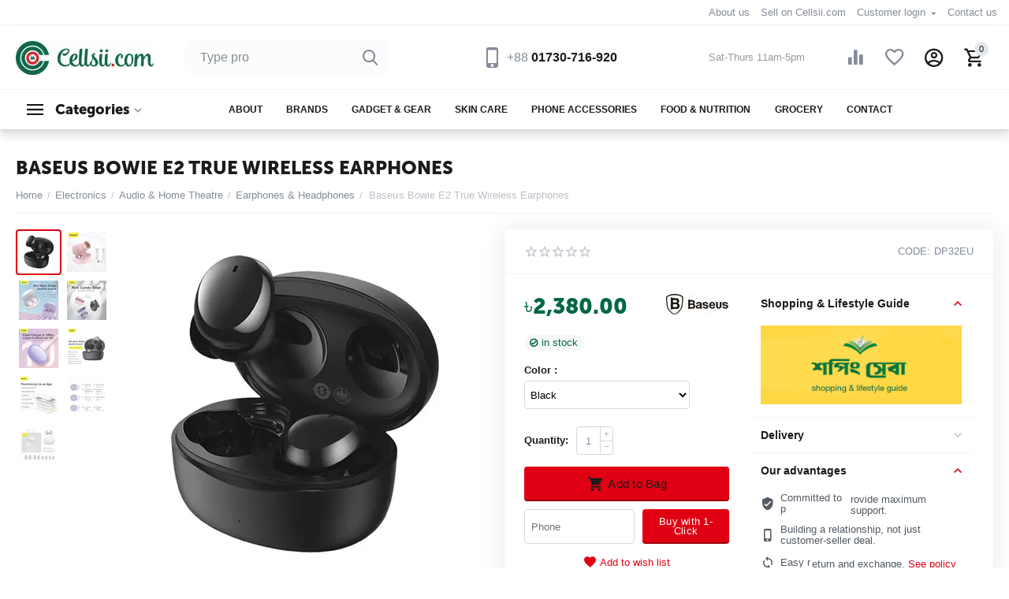

--- FILE ---
content_type: text/html; charset=utf-8
request_url: https://www.cellsii.com/baseus-bowie-e2-true-wireless-earphones/
body_size: 53222
content:

<!DOCTYPE html>
<html 

    lang="en"
    dir="ltr"
    class=""
>
<head>
<title>Baseus Bowie E2 True Wireless Earphones</title>

<base href="https://www.cellsii.com/" />
<meta http-equiv="Content-Type" content="text/html; charset=utf-8" data-ca-mode="" />
<meta name="viewport" content="initial-scale=1.0, width=device-width" />

<meta name="description" content="Buy Baseus Bowie E2 True Wireless Earphones online from Cellsii.com at best price. This is small and delicate as a candy bean, the earphones can be a fashion symbol on the ear. The new generation of Bluetooth 5.2 technology brings unimaginable transmissio" />



    <meta name="keywords" content="Cellsii.com, Baseus Bowie E2 True Wireless Earphones, Baseus Bowie E2 Wireless Earphones price in bd, Baseus Bowie E2 Earphones in Bangladesh, Baseus Bowie E2 Earphone dhaka, Baseus Bowie E2 Earphones dhaka" />


<meta name="format-detection" content="telephone=no">


            <link rel="canonical" href="https://www.cellsii.com/baseus-bowie-e2-true-wireless-earphones/" />
            



    <!-- Inline script moved to the bottom of the page -->
    <meta property="og:type" content="website" />
<meta property="og:locale" content="en_US" />
<meta property="og:title" content="Baseus Bowie E2 True Wireless Earphones" />
<meta property="og:description" content="Buy Baseus Bowie E2 True Wireless Earphones online from Cellsii.com at best price. This is small and delicate as a candy bean, the earphones can be a fashion symbol on the ear. The new generation of Bluetooth 5.2 technology brings unimaginable transmissio" />
<meta property="og:url" content="https://www.cellsii.com/baseus-bowie-e2-true-wireless-earphones/" />
    <meta property="og:image" content="https://www.cellsii.com/images/detailed/39/Baseus-Bowie-E2-Wireless-Earphones.webp" />




    <link href="https://www.cellsii.com/images/logos/32/favicon_blg4-dq.webp" rel="shortcut icon" type="image/webp" />


<link rel="preload" crossorigin="anonymous" as="font" href="https://www.cellsii.com/design/themes/abt__unitheme2/media/custom_fonts/MuseoSansBlack.woff?1768796643" type="font/woff" />
<link type="text/css" rel="stylesheet" href="https://www.cellsii.com/var/cache/misc/assets/design/themes/abt__unitheme2/css/standalone.60886a4cf8ea33b3cd655658a09799a8.css?1768796642" />
<script data-no-defer>

(function(w,d,s,l,i){
    w[l]=w[l]||[];
    w[l].push({'gtm.start': new Date().getTime(),event: 'gtm.js'});
    var f=d.getElementsByTagName(s)[0], j=d.createElement(s),dl=l!='dataLayer'?'&l='+l:'';
    j.async=true;j.src='//www.googletagmanager.com/gtm.js?id='+i+dl;f.parentNode.insertBefore(j,f);
})

(window,document,'script','dataLayer','GTM-N2HWX8G');
</script>

<div id="sd-gtm-data" class="hidden"
    data-use-add-to-cart="gtm-add-to-cart"        data-use-wish-list="gtm-wish-list"            >
</div>



    <!-- Facebook Pixel Code -->
    <script type="text/javascript" data-no-defer>
        
            !function(f,b,e,v,n,t,s)
            {if(f.fbq)return;n=f.fbq=function(){n.callMethod?
            n.callMethod.apply(n,arguments):n.queue.push(arguments)};
            if(!f._fbq)f._fbq=n;n.push=n;n.loaded=!0;n.version='2.0';
            n.queue=[];t=b.createElement(e);t.async=!0;
            t.src=v;s=b.getElementsByTagName(e)[0];
            s.parentNode.insertBefore(t,s)}(window, document,'script',
            'https://connect.facebook.net/en_US/fbevents.js');
        
                                    fbq('init', 1144474019776535);
                            fbq('track', 'PageView');
    </script>
                        <noscript><img height="1" width="1" style="display:none"
                src="https://www.facebook.com/tr?id=1144474019776535&ev=PageView&noscript=1"
            /></noscript>
                <!-- End Facebook Pixel Code -->

<!-- Inline script moved to the bottom of the page -->
<!-- Inline script moved to the bottom of the page -->

<!-- Inline script moved to the bottom of the page -->
            <!-- Inline script moved to the bottom of the page -->
        <!-- Inline script moved to the bottom of the page -->

    <!-- Inline script moved to the bottom of the page -->
    <!-- Inline script moved to the bottom of the page -->


<link rel="preload" href="https://www.cellsii.com/images/thumbnails/175/43/logos/32/Cellsii-New-Logo.webp" as="image"><link rel="preload" href="https://www.cellsii.com/images/thumbnails/450/450/detailed/39/Baseus-Bowie-E2-Wireless-Earphones.webp" as="image"></head>

<body>
        <!-- Facebook Pixel Code -->
    <script data-no-defer>
        
        !function(f,b,e,v,n,t,s){if(f.fbq)return;n=f.fbq=function(){n.callMethod?
                n.callMethod.apply(n,arguments):n.queue.push(arguments)};if(!f._fbq)f._fbq=n;
                n.push=n;n.loaded=!0;n.version='2.0';n.queue=[];t=b.createElement(e);t.async=!0;
                t.src=v;s=b.getElementsByTagName(e)[0];s.parentNode.insertBefore(t,s)}(window,
            document,'script','https://connect.facebook.net/en_US/fbevents.js');
        
        fbq('init', '735475815113584');
        fbq('track', 'PageView');

                    fbq('track', 'ViewContent', {"content_name":"Baseus Bowie E2 True Wireless Earphones","content_ids":[16925],"content_type":"product","currency":"BDT","value":2380});
                </script>
    <!-- End Facebook Pixel Code -->
    <noscript>
        <img height="1" width="1" style="display:none" src="https://www.facebook.com/tr?id=735475815113584&ev=PageView&noscript=1" />
    </noscript>
        <!-- Google Code for Remarketing Tag -->
    <script data-no-defer>
        
                                    var google_tag_params = {
                    'dynx_itemid': '16925',
                    'dynx_pagetype': 'offerdetail',
                    'dynx_totalvalue': 2380.00
                };
            

        
            </script>
    <script data-no-defer>
        /* <![CDATA[ */
        var google_conversion_id = 780879903;
        var google_custom_params = window.google_tag_params;
        var google_remarketing_only = true;
        /* ]]> */
    </script>
    <script src="//www.googleadservices.com/pagead/conversion.js" data-no-defer></script>
<noscript>
    <div style="display:inline;">
        <img height="1" width="1" style="border-style:none;" alt="" src="//googleads.g.doubleclick.net/pagead/viewthroughconversion/780879903/?guid=ON&amp;script=0"/>
    </div>
</noscript>
<noscript><iframe src="//www.googletagmanager.com/ns.html?id=GTM-N2HWX8G"
height="0" width="0" style="display:none;visibility:hidden"></iframe></noscript>
        
        <div class="ty-tygh  " id="tygh_container">

        <div id="ajax_overlay" class="ty-ajax-overlay"></div>
<div id="ajax_loading_box" class="ty-ajax-loading-box"></div>

        <div class="cm-notification-container notification-container">
</div>

        <div class="ty-helper-container " id="tygh_main_container">
            

    

                 
                
<div class="tygh-top-panel clearfix">
    
            <div class="container-fluid  top-grid">
                                                
                                        
                <div class="container-fluid-row">
<div class="row-fluid ">        <div class="span16 top-links-grid " >
                    <div class="top-currencies ty-float-right">
                <div id="currencies_2">

<!--currencies_2--></div>

                    </div><div class="top-quick-links ty-float-right">
                
    

        <div class="ty-text-links-wrapper">
        <span id="sw_text_links_3412" class="ty-text-links-btn cm-combination visible-phone">
            <span 
        class="ty-icon ty-icon-short-list"
                
            ></span>
            <span 
        class="ty-icon ty-icon-down-micro ty-text-links-btn__arrow"
                
            ></span>
        </span>
    
        <ul id="text_links_3412" class="ty-text-links cm-popup-box ty-text-links_show_inline">
                            <li class="ty-text-links__item ty-level-0">
                    <a class="ty-text-links__a"
                                                    href="https://www.cellsii.com/about-us"
                                                                    >
                        About us
                    </a>
                                    </li>
                            <li class="ty-text-links__item ty-level-0">
                    <a class="ty-text-links__a"
                                                    href="https://www.cellsii.com/sell-on-cellsii.com"
                                                                    >
                        Sell on Cellsii.com
                    </a>
                                    </li>
                            <li class="ty-text-links__item ty-level-0 ty-text-links__subitems">
                    <a class="ty-text-links__a"
                                                                    >
                        Customer login
                    </a>
                                            
    

    
        <ul  class="ty-text-links">
                            <li class="ty-text-links__item ty-level-1">
                    <a class="ty-text-links__a"
                                                    href="https://www.cellsii.com/login/"
                                                                    >
                        Sign in
                    </a>
                                    </li>
                            <li class="ty-text-links__item ty-level-1">
                    <a class="ty-text-links__a"
                                                    href="https://www.cellsii.com/profiles-add/"
                                                                    >
                        Create account
                    </a>
                                    </li>
                    </ul>

    
                                    </li>
                            <li class="ty-text-links__item ty-level-0">
                    <a class="ty-text-links__a"
                                                    href="https://www.cellsii.com/contact-us"
                                                                    >
                        Contact us
                    </a>
                                    </li>
                    </ul>

        </div>
    
                    </div>
            </div>
</div>
    </div>
    
        </div>
    

</div>

<div class="tygh-header clearfix">
    
            <div class="container-fluid  header-grid light-header v2">
                                                
                <div class="container-fluid-row">
<div class="row-fluid ">        <div class="span16 top-menu-grid " >
                    <div class="row-fluid ">        <div class="span4 top-logo " >
                    <div class="ty-dropdown-box  top-menu-grid-vetrtical">
        <div id="sw_dropdown_3413" class="ty-dropdown-box__title cm-combination ">
            
                            <a>Categories</a>
                        

        </div>
        <div id="dropdown_3413" class="cm-popup-box ty-dropdown-box__content hidden">
            

<a href="javascript:void(0);" rel="nofollow" class="ut2-btn-close hidden" onclick="$(this).parent().prev().removeClass('open');$(this).parent().addClass('hidden');"><i class="ut2-icon-baseline-close"></i></a><div class="ut2-menu__inbox"><ul class="ty-menu__items cm-responsive-menu"><li class="ty-menu__item cm-menu-item-responsive first-lvl" data-subitems-count="6" data-settings-cols="4"><a class="ty-menu__item-toggle ty-menu__menu-btn visible-phone cm-responsive-menu-toggle"><i class="ut2-icon-outline-expand_more"></i></a><a href="https://www.cellsii.com/phone-accessories/" class="ty-menu__item-link a-first-lvl"><span class="menu-lvl-ctn "><span><bdi>Phone Accessories</bdi></span><i class="icon-right-dir ut2-icon-outline-arrow_forward"></i></span></a><div class="ty-menu__submenu" id="topmenu_308_3413_2775443382">    
        <div class="ty-menu__submenu-items cm-responsive-menu-submenu  with-icon-items clearfix" style="min-height:475px">
            <div style="min-height:475px">
                

    
    <div class="ty-menu__submenu-col"  style="width:25%">
                    <div class="second-lvl" data-elem-index="0">
                
                                <div class="ty-menu__submenu-item-header">
                    <a href="https://www.cellsii.com/apple-accessories/" class="ty-menu__submenu-link">                        <bdi>Apple Accessories</bdi>
                    </a>
                                    </div>
                                    <a class="ty-menu__item-toggle visible-phone cm-responsive-menu-toggle">
                        <i class="ut2-icon-outline-expand_more"></i>
                    </a>
                    <div class="ty-menu__submenu" >
                                                    <div class="ty-menu__submenu-list cm-responsive-menu-submenu" >
                                                                
                                                                                                        <div class="ty-menu__submenu-item">
                                        <a href="https://www.cellsii.com/ipad-cases-covers/" class="ty-menu__submenu-link">
                                            <bdi>iPad Cases/Covers
                                                                                            </bdi>
                                        </a>
                                    </div>
                                                                                                        <div class="ty-menu__submenu-item">
                                        <a href="https://www.cellsii.com/iphone-covers/" class="ty-menu__submenu-link">
                                            <bdi>iPhone Covers
                                                                                            </bdi>
                                        </a>
                                    </div>
                                                                                                        <div class="ty-menu__submenu-item">
                                        <a href="https://www.cellsii.com/lightning-earphones/" class="ty-menu__submenu-link">
                                            <bdi>Lightning Earphones
                                                                                            </bdi>
                                        </a>
                                    </div>
                                                                                                        <div class="ty-menu__submenu-item">
                                        <a href="https://www.cellsii.com/airpods-cases/" class="ty-menu__submenu-link">
                                            <bdi>AirPods Cases
                                                                                            </bdi>
                                        </a>
                                    </div>
                                                                                                        <div class="ty-menu__submenu-item">
                                        <a href="https://www.cellsii.com/lightning-cable/" class="ty-menu__submenu-link">
                                            <bdi>Lightning Cable
                                                                                            </bdi>
                                        </a>
                                    </div>
                                                                

                            </div>
                                                    
                                                                    </div>
                            </div>
                    <div class="second-lvl" data-elem-index="1">
                
                                <div class="ty-menu__submenu-item-header">
                    <a href="https://www.cellsii.com/covers-protections/" class="ty-menu__submenu-link">                        <bdi>Covers &amp; Protections</bdi>
                    </a>
                                    </div>
                                    <a class="ty-menu__item-toggle visible-phone cm-responsive-menu-toggle">
                        <i class="ut2-icon-outline-expand_more"></i>
                    </a>
                    <div class="ty-menu__submenu" >
                                                    <div class="ty-menu__submenu-list hiddenCol cm-responsive-menu-submenu" style="height: 105px;">
                                                                
                                                                                                        <div class="ty-menu__submenu-item">
                                        <a href="https://www.cellsii.com/covers-cases/" class="ty-menu__submenu-link">
                                            <bdi>Covers &amp; Cases
                                                                                            </bdi>
                                        </a>
                                    </div>
                                                                                                        <div class="ty-menu__submenu-item">
                                        <a href="https://www.cellsii.com/mobile-phone-batteries/" class="ty-menu__submenu-link">
                                            <bdi>Mobile Phone Batteries
                                                                                            </bdi>
                                        </a>
                                    </div>
                                                                                                        <div class="ty-menu__submenu-item">
                                        <a href="https://www.cellsii.com/screen-protectors/" class="ty-menu__submenu-link">
                                            <bdi>Screen Protectors
                                                                                            </bdi>
                                        </a>
                                    </div>
                                                                                                        <div class="ty-menu__submenu-item">
                                        <a href="https://www.cellsii.com/power-bank/" class="ty-menu__submenu-link">
                                            <bdi>Power Bank
                                                                                            </bdi>
                                        </a>
                                    </div>
                                                                                                        <div class="ty-menu__submenu-item">
                                        <a href="https://www.cellsii.com/phone-wallets/" class="ty-menu__submenu-link">
                                            <bdi>Phone Wallets
                                                                                            </bdi>
                                        </a>
                                    </div>
                                                                                                        <div class="ty-menu__submenu-item">
                                        <a href="https://www.cellsii.com/flip-covers/" class="ty-menu__submenu-link">
                                            <bdi>Flip Covers
                                                                                            </bdi>
                                        </a>
                                    </div>
                                                                

                            </div>
                                                    
                                                                            <a href="javascript:void(0);" onMouseOver="$(this).prev().addClass('view');$(this).addClass('hidden');" class="ut2-more"><span>More</span></a>
                                            </div>
                            </div>
            </div>
    
    <div class="ty-menu__submenu-col"  style="width:25%">
                    <div class="second-lvl" data-elem-index="2">
                
                                <div class="ty-menu__submenu-item-header">
                    <a href="https://www.cellsii.com/stands-holders/" class="ty-menu__submenu-link">                        <bdi>Stands &amp; Holders</bdi>
                    </a>
                                    </div>
                                    <a class="ty-menu__item-toggle visible-phone cm-responsive-menu-toggle">
                        <i class="ut2-icon-outline-expand_more"></i>
                    </a>
                    <div class="ty-menu__submenu" >
                                                    <div class="ty-menu__submenu-list cm-responsive-menu-submenu" >
                                                                
                                                                                                        <div class="ty-menu__submenu-item">
                                        <a href="https://www.cellsii.com/selfie-sticks/" class="ty-menu__submenu-link">
                                            <bdi>Selfie Sticks
                                                                                            </bdi>
                                        </a>
                                    </div>
                                                                

                            </div>
                                                    
                                                                    </div>
                            </div>
                    <div class="second-lvl" data-elem-index="3">
                
                                <div class="ty-menu__submenu-item-header">
                    <a href="https://www.cellsii.com/tablet-accessories/" class="ty-menu__submenu-link">                        <bdi>Tablet &amp; Accessories</bdi>
                    </a>
                                    </div>
                                    <a class="ty-menu__item-toggle visible-phone cm-responsive-menu-toggle">
                        <i class="ut2-icon-outline-expand_more"></i>
                    </a>
                    <div class="ty-menu__submenu" >
                                                    <div class="ty-menu__submenu-list cm-responsive-menu-submenu" >
                                                                
                                                                                                        <div class="ty-menu__submenu-item">
                                        <a href="https://www.cellsii.com/stylus-pens/" class="ty-menu__submenu-link">
                                            <bdi>Stylus Pens
                                                                                            </bdi>
                                        </a>
                                    </div>
                                                                                                        <div class="ty-menu__submenu-item">
                                        <a href="https://www.cellsii.com/tablets/" class="ty-menu__submenu-link">
                                            <bdi>Tablets
                                                                                            </bdi>
                                        </a>
                                    </div>
                                                                

                            </div>
                                                    
                                                                    </div>
                            </div>
            </div>
    
    <div class="ty-menu__submenu-col"  style="width:25%">
                    <div class="second-lvl" data-elem-index="4">
                
                                <div class="ty-menu__submenu-item-header">
                    <a href="https://www.cellsii.com/cables-chargers-adapters/" class="ty-menu__submenu-link">                        <bdi>Cables, Chargers &amp; Adapters</bdi>
                    </a>
                                    </div>
                                    <a class="ty-menu__item-toggle visible-phone cm-responsive-menu-toggle">
                        <i class="ut2-icon-outline-expand_more"></i>
                    </a>
                    <div class="ty-menu__submenu" >
                                                    <div class="ty-menu__submenu-list hiddenCol cm-responsive-menu-submenu" style="height: 105px;">
                                                                
                                                                                                        <div class="ty-menu__submenu-item">
                                        <a href="https://www.cellsii.com/mobile-chargers/" class="ty-menu__submenu-link">
                                            <bdi>Mobile Chargers
                                                                                            </bdi>
                                        </a>
                                    </div>
                                                                                                        <div class="ty-menu__submenu-item">
                                        <a href="https://www.cellsii.com/usb-data-hub/" class="ty-menu__submenu-link">
                                            <bdi>USB Data Hub
                                                                                            </bdi>
                                        </a>
                                    </div>
                                                                                                        <div class="ty-menu__submenu-item">
                                        <a href="https://www.cellsii.com/cables-converters/" class="ty-menu__submenu-link">
                                            <bdi>Cables &amp; Converters
                                                                                            </bdi>
                                        </a>
                                    </div>
                                                                                                        <div class="ty-menu__submenu-item">
                                        <a href="https://www.cellsii.com/travel-chargers/" class="ty-menu__submenu-link">
                                            <bdi>Travel Chargers
                                                                                            </bdi>
                                        </a>
                                    </div>
                                                                                                        <div class="ty-menu__submenu-item">
                                        <a href="https://www.cellsii.com/power-adapters-strips/" class="ty-menu__submenu-link">
                                            <bdi>Power Adapters &amp; Strips
                                                                                            </bdi>
                                        </a>
                                    </div>
                                                                                                        <div class="ty-menu__submenu-item">
                                        <a href="https://www.cellsii.com/type-c-cables/" class="ty-menu__submenu-link">
                                            <bdi>Type C Cables
                                                                                            </bdi>
                                        </a>
                                    </div>
                                                                                                        <div class="ty-menu__submenu-item">
                                        <a href="https://www.cellsii.com/micro-usb-cables/" class="ty-menu__submenu-link">
                                            <bdi>Micro USB Cables
                                                                                            </bdi>
                                        </a>
                                    </div>
                                                                                                        <div class="ty-menu__submenu-item">
                                        <a href="https://www.cellsii.com/usb-cables/" class="ty-menu__submenu-link">
                                            <bdi>USB Cables
                                                                                            </bdi>
                                        </a>
                                    </div>
                                                                

                            </div>
                                                    
                                                                            <a href="javascript:void(0);" onMouseOver="$(this).prev().addClass('view');$(this).addClass('hidden');" class="ut2-more"><span>More</span></a>
                                            </div>
                            </div>
            </div>
    
    <div class="ty-menu__submenu-col"  style="width:25%">
                    <div class="second-lvl" data-elem-index="5">
                
                                <div class="ty-menu__submenu-item-header">
                    <a href="https://www.cellsii.com/telephones-accessories/" class="ty-menu__submenu-link">                        <bdi>Telephones &amp; Accessories</bdi>
                    </a>
                                    </div>
                                    <a class="ty-menu__item-toggle visible-phone cm-responsive-menu-toggle">
                        <i class="ut2-icon-outline-expand_more"></i>
                    </a>
                    <div class="ty-menu__submenu" >
                                                    <div class="ty-menu__submenu-list cm-responsive-menu-submenu" >
                                                                
                                                                                                        <div class="ty-menu__submenu-item">
                                        <a href="https://www.cellsii.com/landline-phones/" class="ty-menu__submenu-link">
                                            <bdi>Landline Phones
                                                                                            </bdi>
                                        </a>
                                    </div>
                                                                

                            </div>
                                                    
                                                                    </div>
                            </div>
            </div>


<!-- Inline script moved to the bottom of the page -->
            </div>
        </div>
    

</div></li><li class="ty-menu__item cm-menu-item-responsive ty-menu__item-active first-lvl" data-subitems-count="10" data-settings-cols="4"><a class="ty-menu__item-toggle ty-menu__menu-btn visible-phone cm-responsive-menu-toggle"><i class="ut2-icon-outline-expand_more"></i></a><a href="javascript:void(0)" class="ty-menu__item-link a-first-lvl"><span class="menu-lvl-ctn "><span><bdi>Electronics</bdi></span><i class="icon-right-dir ut2-icon-outline-arrow_forward"></i></span></a><div class="ty-menu__submenu" id="topmenu_308_3413_3727717745">    
        <div class="ty-menu__submenu-items cm-responsive-menu-submenu  with-icon-items clearfix" style="min-height:475px">
            <div style="min-height:475px">
                

    
    <div class="ty-menu__submenu-col"  style="width:25%">
                    <div class="second-lvl" data-elem-index="0">
                
                                <div class="ty-menu__submenu-item-header">
                    <a href="https://www.cellsii.com/audio-home-theatre/" class="ty-menu__submenu-link">                        <bdi>Audio &amp; Home Theatre</bdi>
                    </a>
                                    </div>
                                    <a class="ty-menu__item-toggle visible-phone cm-responsive-menu-toggle">
                        <i class="ut2-icon-outline-expand_more"></i>
                    </a>
                    <div class="ty-menu__submenu" >
                                                    <div class="ty-menu__submenu-list hiddenCol cm-responsive-menu-submenu" style="height: 105px;">
                                                                
                                                                                                        <div class="ty-menu__submenu-item">
                                        <a href="https://www.cellsii.com/earphones-headphones/" class="ty-menu__submenu-link">
                                            <bdi> Earphones &amp; Headphones
                                                                                            </bdi>
                                        </a>
                                    </div>
                                                                                                        <div class="ty-menu__submenu-item">
                                        <a href="https://www.cellsii.com/earbuds/" class="ty-menu__submenu-link">
                                            <bdi>Earbuds
                                                                                            </bdi>
                                        </a>
                                    </div>
                                                                                                        <div class="ty-menu__submenu-item">
                                        <a href="https://www.cellsii.com/speaker/" class="ty-menu__submenu-link">
                                            <bdi>Speaker
                                                                                            </bdi>
                                        </a>
                                    </div>
                                                                                                        <div class="ty-menu__submenu-item">
                                        <a href="https://www.cellsii.com/gaming-headphones/" class="ty-menu__submenu-link">
                                            <bdi>Gaming Headphones
                                                                                            </bdi>
                                        </a>
                                    </div>
                                                                                                        <div class="ty-menu__submenu-item">
                                        <a href="https://www.cellsii.com/home-theater-system/" class="ty-menu__submenu-link">
                                            <bdi>Home Theater System
                                                                                            </bdi>
                                        </a>
                                    </div>
                                                                                                        <div class="ty-menu__submenu-item">
                                        <a href="https://www.cellsii.com/sound-card/" class="ty-menu__submenu-link">
                                            <bdi>Sound Card
                                                                                            </bdi>
                                        </a>
                                    </div>
                                                                

                            </div>
                                                    
                                                                            <a href="javascript:void(0);" onMouseOver="$(this).prev().addClass('view');$(this).addClass('hidden');" class="ut2-more"><span>More</span></a>
                                            </div>
                            </div>
                    <div class="second-lvl" data-elem-index="1">
                
                                <div class="ty-menu__submenu-item-header">
                    <a href="https://www.cellsii.com/wearable-devices/" class="ty-menu__submenu-link">                        <bdi>Wearable Devices</bdi>
                    </a>
                                    </div>
                                    <a class="ty-menu__item-toggle visible-phone cm-responsive-menu-toggle">
                        <i class="ut2-icon-outline-expand_more"></i>
                    </a>
                    <div class="ty-menu__submenu" >
                                                    <div class="ty-menu__submenu-list cm-responsive-menu-submenu" >
                                                                
                                                                                                        <div class="ty-menu__submenu-item">
                                        <a href="https://www.cellsii.com/smart-watches/" class="ty-menu__submenu-link">
                                            <bdi>Smart Watches
                                                                                            </bdi>
                                        </a>
                                    </div>
                                                                                                        <div class="ty-menu__submenu-item">
                                        <a href="https://www.cellsii.com/smart-band/" class="ty-menu__submenu-link">
                                            <bdi>Smart Band
                                                                                            </bdi>
                                        </a>
                                    </div>
                                                                                                        <div class="ty-menu__submenu-item">
                                        <a href="https://www.cellsii.com/mens-watches/" class="ty-menu__submenu-link">
                                            <bdi>Men&#039;s Watches
                                                                                            </bdi>
                                        </a>
                                    </div>
                                                                                                        <div class="ty-menu__submenu-item">
                                        <a href="https://www.cellsii.com/womens-watches/" class="ty-menu__submenu-link">
                                            <bdi>Women&#039;s Watches
                                                                                            </bdi>
                                        </a>
                                    </div>
                                                                                                        <div class="ty-menu__submenu-item">
                                        <a href="https://www.cellsii.com/mechanical-watches/" class="ty-menu__submenu-link">
                                            <bdi>Mechanical Watches
                                                                                            </bdi>
                                        </a>
                                    </div>
                                                                

                            </div>
                                                    
                                                                    </div>
                            </div>
                    <div class="second-lvl" data-elem-index="2">
                
                                <div class="ty-menu__submenu-item-header">
                    <a href="https://www.cellsii.com/watch-accessories/" class="ty-menu__submenu-link">                        <bdi>Watch Accessories</bdi>
                    </a>
                                    </div>
                                    <a class="ty-menu__item-toggle visible-phone cm-responsive-menu-toggle">
                        <i class="ut2-icon-outline-expand_more"></i>
                    </a>
                    <div class="ty-menu__submenu" >
                                                    <div class="ty-menu__submenu-list cm-responsive-menu-submenu" >
                                                                
                                                                                                        <div class="ty-menu__submenu-item">
                                        <a href="https://www.cellsii.com/watch-strap/" class="ty-menu__submenu-link">
                                            <bdi>Watch Strap
                                                                                            </bdi>
                                        </a>
                                    </div>
                                                                                                        <div class="ty-menu__submenu-item">
                                        <a href="https://www.cellsii.com/smart-watch-chargers/" class="ty-menu__submenu-link">
                                            <bdi>Smart Watch Chargers
                                                                                            </bdi>
                                        </a>
                                    </div>
                                                                                                        <div class="ty-menu__submenu-item">
                                        <a href="https://www.cellsii.com/watch-protection/" class="ty-menu__submenu-link">
                                            <bdi>Watch Protection
                                                                                            </bdi>
                                        </a>
                                    </div>
                                                                

                            </div>
                                                    
                                                                    </div>
                            </div>
            </div>
    
    <div class="ty-menu__submenu-col"  style="width:25%">
                    <div class="second-lvl" data-elem-index="3">
                
                                <div class="ty-menu__submenu-item-header">
                    <a href="https://www.cellsii.com/security-equipments/" class="ty-menu__submenu-link">                        <bdi>Security Equipments</bdi>
                    </a>
                                    </div>
                                    <a class="ty-menu__item-toggle visible-phone cm-responsive-menu-toggle">
                        <i class="ut2-icon-outline-expand_more"></i>
                    </a>
                    <div class="ty-menu__submenu" >
                                                    <div class="ty-menu__submenu-list cm-responsive-menu-submenu" >
                                                                
                                                                                                        <div class="ty-menu__submenu-item">
                                        <a href="https://www.cellsii.com/ip-cameras/" class="ty-menu__submenu-link">
                                            <bdi>IP Cameras
                                                                                            </bdi>
                                        </a>
                                    </div>
                                                                

                            </div>
                                                    
                                                                    </div>
                            </div>
                    <div class="second-lvl" data-elem-index="4">
                
                                <div class="ty-menu__submenu-item-header">
                    <a href="https://www.cellsii.com/video-games/" class="ty-menu__submenu-link">                        <bdi>Video Games</bdi>
                    </a>
                                    </div>
                                    <a class="ty-menu__item-toggle visible-phone cm-responsive-menu-toggle">
                        <i class="ut2-icon-outline-expand_more"></i>
                    </a>
                    <div class="ty-menu__submenu" >
                                                    <div class="ty-menu__submenu-list cm-responsive-menu-submenu" >
                                                                
                                                                                                        <div class="ty-menu__submenu-item">
                                        <a href="https://www.cellsii.com/game-controllers/" class="ty-menu__submenu-link">
                                            <bdi>Game Controllers
                                                                                            </bdi>
                                        </a>
                                    </div>
                                                                

                            </div>
                                                    
                                                                    </div>
                            </div>
                    <div class="second-lvl" data-elem-index="5">
                
                                <div class="ty-menu__submenu-item-header">
                    <a href="https://www.cellsii.com/audio-video-accessories/" class="ty-menu__submenu-link">                        <bdi>Audio-Video Accessories</bdi>
                    </a>
                                    </div>
                                    <a class="ty-menu__item-toggle visible-phone cm-responsive-menu-toggle">
                        <i class="ut2-icon-outline-expand_more"></i>
                    </a>
                    <div class="ty-menu__submenu" >
                                                    <div class="ty-menu__submenu-list cm-responsive-menu-submenu" >
                                                                
                                                                                                        <div class="ty-menu__submenu-item">
                                        <a href="https://www.cellsii.com/microphone/" class="ty-menu__submenu-link">
                                            <bdi>Microphone
                                                                                            </bdi>
                                        </a>
                                    </div>
                                                                                                        <div class="ty-menu__submenu-item">
                                        <a href="https://www.cellsii.com/vr-headset/" class="ty-menu__submenu-link">
                                            <bdi>VR Headset
                                                                                            </bdi>
                                        </a>
                                    </div>
                                                                                                        <div class="ty-menu__submenu-item">
                                        <a href="https://www.cellsii.com/audio-cables-adapters/" class="ty-menu__submenu-link">
                                            <bdi>Audio Cables &amp; Adapters
                                                                                            </bdi>
                                        </a>
                                    </div>
                                                                                                        <div class="ty-menu__submenu-item">
                                        <a href="https://www.cellsii.com/webcams/" class="ty-menu__submenu-link">
                                            <bdi>Webcams
                                                                                            </bdi>
                                        </a>
                                    </div>
                                                                

                            </div>
                                                    
                                                                    </div>
                            </div>
            </div>
    
    <div class="ty-menu__submenu-col"  style="width:25%">
                    <div class="second-lvl" data-elem-index="6">
                
                                <div class="ty-menu__submenu-item-header">
                    <a href="https://www.cellsii.com/camera-and-photo/" class="ty-menu__submenu-link">                        <bdi>Camera &amp; Photo</bdi>
                    </a>
                                    </div>
                                    <a class="ty-menu__item-toggle visible-phone cm-responsive-menu-toggle">
                        <i class="ut2-icon-outline-expand_more"></i>
                    </a>
                    <div class="ty-menu__submenu" >
                                                    <div class="ty-menu__submenu-list cm-responsive-menu-submenu" >
                                                                
                                                                                                        <div class="ty-menu__submenu-item">
                                        <a href="https://www.cellsii.com/gimbal/" class="ty-menu__submenu-link">
                                            <bdi>Gimbal
                                                                                            </bdi>
                                        </a>
                                    </div>
                                                                                                        <div class="ty-menu__submenu-item">
                                        <a href="https://www.cellsii.com/action-cameras/" class="ty-menu__submenu-link">
                                            <bdi>Action Cameras
                                                                                            </bdi>
                                        </a>
                                    </div>
                                                                

                            </div>
                                                    
                                                                    </div>
                            </div>
                    <div class="second-lvl" data-elem-index="7">
                
                                <div class="ty-menu__submenu-item-header">
                    <a href="https://www.cellsii.com/television/" class="ty-menu__submenu-link">                        <bdi>Television</bdi>
                    </a>
                                    </div>
                                    <a class="ty-menu__item-toggle visible-phone cm-responsive-menu-toggle">
                        <i class="ut2-icon-outline-expand_more"></i>
                    </a>
                    <div class="ty-menu__submenu" >
                                                    <div class="ty-menu__submenu-list cm-responsive-menu-submenu" >
                                                                
                                                                                                        <div class="ty-menu__submenu-item">
                                        <a href="https://www.cellsii.com/full-hd-led-tv/" class="ty-menu__submenu-link">
                                            <bdi>Full HD LED TV
                                                                                            </bdi>
                                        </a>
                                    </div>
                                                                                                        <div class="ty-menu__submenu-item">
                                        <a href="https://www.cellsii.com/smart-android-tv/" class="ty-menu__submenu-link">
                                            <bdi>Smart Android TV
                                                                                            </bdi>
                                        </a>
                                    </div>
                                                                                                        <div class="ty-menu__submenu-item">
                                        <a href="https://www.cellsii.com/smart-led-tv/" class="ty-menu__submenu-link">
                                            <bdi>Smart LED TV
                                                                                            </bdi>
                                        </a>
                                    </div>
                                                                

                            </div>
                                                    
                                                                    </div>
                            </div>
            </div>
    
    <div class="ty-menu__submenu-col"  style="width:25%">
                    <div class="second-lvl" data-elem-index="8">
                
                                <div class="ty-menu__submenu-item-header">
                    <a href="https://www.cellsii.com/tv-accessories/" class="ty-menu__submenu-link">                        <bdi>TV Accessories</bdi>
                    </a>
                                    </div>
                                    <a class="ty-menu__item-toggle visible-phone cm-responsive-menu-toggle">
                        <i class="ut2-icon-outline-expand_more"></i>
                    </a>
                    <div class="ty-menu__submenu" >
                                                    <div class="ty-menu__submenu-list cm-responsive-menu-submenu" >
                                                                
                                                                                                        <div class="ty-menu__submenu-item">
                                        <a href="https://www.cellsii.com/smart-tv-box/" class="ty-menu__submenu-link">
                                            <bdi>Smart TV Box
                                                                                            </bdi>
                                        </a>
                                    </div>
                                                                                                        <div class="ty-menu__submenu-item">
                                        <a href="https://www.cellsii.com/remote-control/" class="ty-menu__submenu-link">
                                            <bdi>Remote Control
                                                                                            </bdi>
                                        </a>
                                    </div>
                                                                                                        <div class="ty-menu__submenu-item">
                                        <a href="https://www.cellsii.com/wall-mounts/" class="ty-menu__submenu-link">
                                            <bdi>Wall Mounts
                                                                                            </bdi>
                                        </a>
                                    </div>
                                                                

                            </div>
                                                    
                                                                    </div>
                            </div>
                    <div class="second-lvl" data-elem-index="9">
                
                                <div class="ty-menu__submenu-item-header">
                    <a href="https://www.cellsii.com/smart-card-readers/" class="ty-menu__submenu-link no-items">                        <bdi>Smart Card Readers</bdi>
                    </a>
                                    </div>
                            </div>
            </div>



            </div>
        </div>
    

</div></li><li class="ty-menu__item cm-menu-item-responsive first-lvl" data-subitems-count="4" data-settings-cols="4"><a class="ty-menu__item-toggle ty-menu__menu-btn visible-phone cm-responsive-menu-toggle"><i class="ut2-icon-outline-expand_more"></i></a><a href="javascript:void(0)" class="ty-menu__item-link a-first-lvl"><span class="menu-lvl-ctn "><span><bdi>Computer &amp; Networking</bdi></span><i class="icon-right-dir ut2-icon-outline-arrow_forward"></i></span></a><div class="ty-menu__submenu" id="topmenu_308_3413_1437881029">    
        <div class="ty-menu__submenu-items cm-responsive-menu-submenu  with-icon-items clearfix" style="min-height:475px">
            <div style="min-height:475px">
                

    
    <div class="ty-menu__submenu-col"  style="width:25%">
                    <div class="second-lvl" data-elem-index="0">
                
                                <div class="ty-menu__submenu-item-header">
                    <a href="https://www.cellsii.com/macbook-accessories/" class="ty-menu__submenu-link">                        <bdi>MacBook Accessories</bdi>
                    </a>
                                    </div>
                                    <a class="ty-menu__item-toggle visible-phone cm-responsive-menu-toggle">
                        <i class="ut2-icon-outline-expand_more"></i>
                    </a>
                    <div class="ty-menu__submenu" >
                                                    <div class="ty-menu__submenu-list cm-responsive-menu-submenu" >
                                                                
                                                                                                        <div class="ty-menu__submenu-item">
                                        <a href="https://www.cellsii.com/macbook-screen-protectors/" class="ty-menu__submenu-link">
                                            <bdi>MacBook Screen Protectors
                                                                                            </bdi>
                                        </a>
                                    </div>
                                                                                                        <div class="ty-menu__submenu-item">
                                        <a href="https://www.cellsii.com/macbook-stands/" class="ty-menu__submenu-link">
                                            <bdi>MacBook Stands
                                                                                            </bdi>
                                        </a>
                                    </div>
                                                                                                        <div class="ty-menu__submenu-item">
                                        <a href="https://www.cellsii.com/macbook-bags/" class="ty-menu__submenu-link">
                                            <bdi>MacBook Bags
                                                                                            </bdi>
                                        </a>
                                    </div>
                                                                                                        <div class="ty-menu__submenu-item">
                                        <a href="https://www.cellsii.com/hubs-adapters/" class="ty-menu__submenu-link">
                                            <bdi>Hubs-Adapters
                                                                                            </bdi>
                                        </a>
                                    </div>
                                                                                                        <div class="ty-menu__submenu-item">
                                        <a href="https://www.cellsii.com/mouse-keyboard/" class="ty-menu__submenu-link">
                                            <bdi>Mouse &amp; Keyboard
                                                                                            </bdi>
                                        </a>
                                    </div>
                                                                

                            </div>
                                                    
                                                                    </div>
                            </div>
            </div>
    
    <div class="ty-menu__submenu-col"  style="width:25%">
                    <div class="second-lvl" data-elem-index="1">
                
                                <div class="ty-menu__submenu-item-header">
                    <a href="https://www.cellsii.com/networking/" class="ty-menu__submenu-link">                        <bdi>Networking</bdi>
                    </a>
                                    </div>
                                    <a class="ty-menu__item-toggle visible-phone cm-responsive-menu-toggle">
                        <i class="ut2-icon-outline-expand_more"></i>
                    </a>
                    <div class="ty-menu__submenu" >
                                                    <div class="ty-menu__submenu-list cm-responsive-menu-submenu" >
                                                                
                                                                                                        <div class="ty-menu__submenu-item">
                                        <a href="https://www.cellsii.com/routers/" class="ty-menu__submenu-link">
                                            <bdi>Routers
                                                                                            </bdi>
                                        </a>
                                    </div>
                                                                                                        <div class="ty-menu__submenu-item">
                                        <a href="https://www.cellsii.com/wifi-range-extenders/" class="ty-menu__submenu-link">
                                            <bdi>WiFi Range Extenders
                                                                                            </bdi>
                                        </a>
                                    </div>
                                                                

                            </div>
                                                    
                                                                    </div>
                            </div>
            </div>
    
    <div class="ty-menu__submenu-col"  style="width:25%">
                    <div class="second-lvl" data-elem-index="2">
                
                                <div class="ty-menu__submenu-item-header">
                    <a href="https://www.cellsii.com/computer-accessories/" class="ty-menu__submenu-link">                        <bdi>Computer Accessories</bdi>
                    </a>
                                    </div>
                                    <a class="ty-menu__item-toggle visible-phone cm-responsive-menu-toggle">
                        <i class="ut2-icon-outline-expand_more"></i>
                    </a>
                    <div class="ty-menu__submenu" >
                                                    <div class="ty-menu__submenu-list hiddenCol cm-responsive-menu-submenu" style="height: 105px;">
                                                                
                                                                                                        <div class="ty-menu__submenu-item">
                                        <a href="https://www.cellsii.com/laptop-stand/" class="ty-menu__submenu-link">
                                            <bdi>Laptop Stand
                                                                                            </bdi>
                                        </a>
                                    </div>
                                                                                                        <div class="ty-menu__submenu-item">
                                        <a href="https://www.cellsii.com/mouse/" class="ty-menu__submenu-link">
                                            <bdi>Mouse
                                                                                            </bdi>
                                        </a>
                                    </div>
                                                                                                        <div class="ty-menu__submenu-item">
                                        <a href="https://www.cellsii.com/laptop-bag/" class="ty-menu__submenu-link">
                                            <bdi>Laptop Bag
                                                                                            </bdi>
                                        </a>
                                    </div>
                                                                                                        <div class="ty-menu__submenu-item">
                                        <a href="https://www.cellsii.com/keyboard/" class="ty-menu__submenu-link">
                                            <bdi>Keyboard
                                                                                            </bdi>
                                        </a>
                                    </div>
                                                                                                        <div class="ty-menu__submenu-item">
                                        <a href="https://www.cellsii.com/portable-hard-drive/" class="ty-menu__submenu-link">
                                            <bdi>Portable Hard Drive
                                                                                            </bdi>
                                        </a>
                                    </div>
                                                                                                        <div class="ty-menu__submenu-item">
                                        <a href="https://www.cellsii.com/pen-drive/" class="ty-menu__submenu-link">
                                            <bdi>Pen Drive
                                                                                            </bdi>
                                        </a>
                                    </div>
                                                                                                        <div class="ty-menu__submenu-item">
                                        <a href="https://www.cellsii.com/printers/" class="ty-menu__submenu-link">
                                            <bdi>Printers
                                                                                            </bdi>
                                        </a>
                                    </div>
                                                                                                        <div class="ty-menu__submenu-item">
                                        <a href="https://www.cellsii.com/memory-cards/" class="ty-menu__submenu-link">
                                            <bdi>Memory Cards
                                                                                            </bdi>
                                        </a>
                                    </div>
                                                                

                            </div>
                                                    
                                                                            <a href="javascript:void(0);" onMouseOver="$(this).prev().addClass('view');$(this).addClass('hidden');" class="ut2-more"><span>More</span></a>
                                            </div>
                            </div>
            </div>
    
    <div class="ty-menu__submenu-col"  style="width:25%">
                    <div class="second-lvl" data-elem-index="3">
                
                                <div class="ty-menu__submenu-item-header">
                    <a href="https://www.cellsii.com/laptop-notebook/" class="ty-menu__submenu-link">                        <bdi>Laptop &amp; Notebook</bdi>
                    </a>
                                    </div>
                                    <a class="ty-menu__item-toggle visible-phone cm-responsive-menu-toggle">
                        <i class="ut2-icon-outline-expand_more"></i>
                    </a>
                    <div class="ty-menu__submenu" >
                                                    <div class="ty-menu__submenu-list cm-responsive-menu-submenu" >
                                                                
                                                                                                        <div class="ty-menu__submenu-item">
                                        <a href="https://www.cellsii.com/xiaomi-mi/" class="ty-menu__submenu-link">
                                            <bdi>Xiaomi Mi
                                                                                            </bdi>
                                        </a>
                                    </div>
                                                                

                            </div>
                                                    
                                                                    </div>
                            </div>
            </div>



            </div>
        </div>
    

</div></li><li class="ty-menu__item cm-menu-item-responsive first-lvl" data-subitems-count="9" data-settings-cols="4"><a class="ty-menu__item-toggle ty-menu__menu-btn visible-phone cm-responsive-menu-toggle"><i class="ut2-icon-outline-expand_more"></i></a><a href="javascript:void(0)" class="ty-menu__item-link a-first-lvl"><span class="menu-lvl-ctn "><span><bdi>Lifestyle</bdi></span><i class="icon-right-dir ut2-icon-outline-arrow_forward"></i></span></a><div class="ty-menu__submenu" id="topmenu_308_3413_2977974376">    
        <div class="ty-menu__submenu-items cm-responsive-menu-submenu  with-icon-items clearfix" style="min-height:475px">
            <div style="min-height:475px">
                

    
    <div class="ty-menu__submenu-col"  style="width:25%">
                    <div class="second-lvl" data-elem-index="0">
                
                                <div class="ty-menu__submenu-item-header">
                    <a href="https://www.cellsii.com/bags-travel/" class="ty-menu__submenu-link">                        <bdi>Bags &amp; Travel</bdi>
                    </a>
                                    </div>
                                    <a class="ty-menu__item-toggle visible-phone cm-responsive-menu-toggle">
                        <i class="ut2-icon-outline-expand_more"></i>
                    </a>
                    <div class="ty-menu__submenu" >
                                                    <div class="ty-menu__submenu-list hiddenCol cm-responsive-menu-submenu" style="height: 105px;">
                                                                
                                                                                                        <div class="ty-menu__submenu-item">
                                        <a href="https://www.cellsii.com/backpacks/" class="ty-menu__submenu-link">
                                            <bdi>Backpacks
                                                                                            </bdi>
                                        </a>
                                    </div>
                                                                                                        <div class="ty-menu__submenu-item">
                                        <a href="https://www.cellsii.com/travel-bags/" class="ty-menu__submenu-link">
                                            <bdi>Travel Bags
                                                                                            </bdi>
                                        </a>
                                    </div>
                                                                                                        <div class="ty-menu__submenu-item">
                                        <a href="https://www.cellsii.com/travel-accessories/" class="ty-menu__submenu-link">
                                            <bdi>Travel Accessories
                                                                                            </bdi>
                                        </a>
                                    </div>
                                                                                                        <div class="ty-menu__submenu-item">
                                        <a href="https://www.cellsii.com/leather-wallet/" class="ty-menu__submenu-link">
                                            <bdi>Leather Wallets
                                                                                            </bdi>
                                        </a>
                                    </div>
                                                                                                        <div class="ty-menu__submenu-item">
                                        <a href="https://www.cellsii.com/waist-bags/" class="ty-menu__submenu-link">
                                            <bdi>Waist Bags
                                                                                            </bdi>
                                        </a>
                                    </div>
                                                                                                        <div class="ty-menu__submenu-item">
                                        <a href="https://www.cellsii.com/ladies-bags/" class="ty-menu__submenu-link">
                                            <bdi>Ladies Bags
                                                                                            </bdi>
                                        </a>
                                    </div>
                                                                

                            </div>
                                                    
                                                                            <a href="javascript:void(0);" onMouseOver="$(this).prev().addClass('view');$(this).addClass('hidden');" class="ut2-more"><span>More</span></a>
                                            </div>
                            </div>
                    <div class="second-lvl" data-elem-index="1">
                
                                <div class="ty-menu__submenu-item-header">
                    <a href="https://www.cellsii.com/hair-care-styling/" class="ty-menu__submenu-link">                        <bdi>Hair Care &amp; Styling</bdi>
                    </a>
                                    </div>
                                    <a class="ty-menu__item-toggle visible-phone cm-responsive-menu-toggle">
                        <i class="ut2-icon-outline-expand_more"></i>
                    </a>
                    <div class="ty-menu__submenu" >
                                                    <div class="ty-menu__submenu-list cm-responsive-menu-submenu" >
                                                                
                                                                                                        <div class="ty-menu__submenu-item">
                                        <a href="https://www.cellsii.com/hair-oil/" class="ty-menu__submenu-link">
                                            <bdi>Hair Oil
                                                                                            </bdi>
                                        </a>
                                    </div>
                                                                                                        <div class="ty-menu__submenu-item">
                                        <a href="https://www.cellsii.com/shampoos-conditioners/" class="ty-menu__submenu-link">
                                            <bdi>Shampoos &amp; Conditioners
                                                                                            </bdi>
                                        </a>
                                    </div>
                                                                                                        <div class="ty-menu__submenu-item">
                                        <a href="https://www.cellsii.com/hair-treatments/" class="ty-menu__submenu-link">
                                            <bdi>Hair Treatments
                                                                                            </bdi>
                                        </a>
                                    </div>
                                                                                                        <div class="ty-menu__submenu-item">
                                        <a href="https://www.cellsii.com/hair-color/" class="ty-menu__submenu-link">
                                            <bdi>Hair Color
                                                                                            </bdi>
                                        </a>
                                    </div>
                                                                                                        <div class="ty-menu__submenu-item">
                                        <a href="https://www.cellsii.com/hair-gel-cream-styling/" class="ty-menu__submenu-link">
                                            <bdi>Hair Gel, Cream &amp; Styling
                                                                                            </bdi>
                                        </a>
                                    </div>
                                                                

                            </div>
                                                    
                                                                    </div>
                            </div>
                    <div class="second-lvl" data-elem-index="2">
                
                                <div class="ty-menu__submenu-item-header">
                    <a href="https://www.cellsii.com/body-skin-care/" class="ty-menu__submenu-link">                        <bdi>Body &amp; Skin Care</bdi>
                    </a>
                                    </div>
                                    <a class="ty-menu__item-toggle visible-phone cm-responsive-menu-toggle">
                        <i class="ut2-icon-outline-expand_more"></i>
                    </a>
                    <div class="ty-menu__submenu" >
                                                    <div class="ty-menu__submenu-list hiddenCol cm-responsive-menu-submenu" style="height: 105px;">
                                                                
                                                                                                        <div class="ty-menu__submenu-item">
                                        <a href="https://www.cellsii.com/cleansers-face-wash/" class="ty-menu__submenu-link">
                                            <bdi>Cleansers &amp; Face Wash
                                                                                            </bdi>
                                        </a>
                                    </div>
                                                                                                        <div class="ty-menu__submenu-item">
                                        <a href="https://www.cellsii.com/anti-aging-products/" class="ty-menu__submenu-link">
                                            <bdi>Anti-Aging Products
                                                                                            </bdi>
                                        </a>
                                    </div>
                                                                                                        <div class="ty-menu__submenu-item">
                                        <a href="https://www.cellsii.com/body-lotion/" class="ty-menu__submenu-link">
                                            <bdi>Body Lotion
                                                                                            </bdi>
                                        </a>
                                    </div>
                                                                                                        <div class="ty-menu__submenu-item">
                                        <a href="https://www.cellsii.com/skin-brightening/" class="ty-menu__submenu-link">
                                            <bdi>Skin Brightening
                                                                                            </bdi>
                                        </a>
                                    </div>
                                                                                                        <div class="ty-menu__submenu-item">
                                        <a href="https://www.cellsii.com/acne-blemish-treatment/" class="ty-menu__submenu-link">
                                            <bdi>Acne &amp; Blemish Treatment
                                                                                            </bdi>
                                        </a>
                                    </div>
                                                                                                        <div class="ty-menu__submenu-item">
                                        <a href="https://www.cellsii.com/creams-moisturizers/" class="ty-menu__submenu-link">
                                            <bdi>Creams &amp; Moisturizers
                                                                                            </bdi>
                                        </a>
                                    </div>
                                                                                                        <div class="ty-menu__submenu-item">
                                        <a href="https://www.cellsii.com/facial-kits-masks/" class="ty-menu__submenu-link">
                                            <bdi>Facial Kits &amp; Masks
                                                                                            </bdi>
                                        </a>
                                    </div>
                                                                                                        <div class="ty-menu__submenu-item">
                                        <a href="https://www.cellsii.com/serum-essence/" class="ty-menu__submenu-link">
                                            <bdi>Serum &amp; Essence
                                                                                            </bdi>
                                        </a>
                                    </div>
                                                                                                        <div class="ty-menu__submenu-item">
                                        <a href="https://www.cellsii.com/sunscreen/" class="ty-menu__submenu-link">
                                            <bdi>Sunscreen
                                                                                            </bdi>
                                        </a>
                                    </div>
                                                                                                        <div class="ty-menu__submenu-item">
                                        <a href="https://www.cellsii.com/petroleum-jelly-glycerines/" class="ty-menu__submenu-link">
                                            <bdi>Petroleum Jelly &amp; Glycerines
                                                                                            </bdi>
                                        </a>
                                    </div>
                                                                                                        <div class="ty-menu__submenu-item">
                                        <a href="https://www.cellsii.com/toners/" class="ty-menu__submenu-link">
                                            <bdi>Toners
                                                                                            </bdi>
                                        </a>
                                    </div>
                                                                                                        <div class="ty-menu__submenu-item">
                                        <a href="https://www.cellsii.com/body-butters/" class="ty-menu__submenu-link">
                                            <bdi>Body Butters
                                                                                            </bdi>
                                        </a>
                                    </div>
                                                                                                        <div class="ty-menu__submenu-item">
                                        <a href="https://www.cellsii.com/body-powders/" class="ty-menu__submenu-link">
                                            <bdi>Body Powders
                                                                                            </bdi>
                                        </a>
                                    </div>
                                                                

                            </div>
                                                    
                                                                            <a href="javascript:void(0);" onMouseOver="$(this).prev().addClass('view');$(this).addClass('hidden');" class="ut2-more"><span>More</span></a>
                                            </div>
                            </div>
            </div>
    
    <div class="ty-menu__submenu-col"  style="width:25%">
                    <div class="second-lvl" data-elem-index="3">
                
                                <div class="ty-menu__submenu-item-header">
                    <a href="https://www.cellsii.com/bath-spa/" class="ty-menu__submenu-link">                        <bdi>Bath &amp; Spa</bdi>
                    </a>
                                    </div>
                                    <a class="ty-menu__item-toggle visible-phone cm-responsive-menu-toggle">
                        <i class="ut2-icon-outline-expand_more"></i>
                    </a>
                    <div class="ty-menu__submenu" >
                                                    <div class="ty-menu__submenu-list cm-responsive-menu-submenu" >
                                                                
                                                                                                        <div class="ty-menu__submenu-item">
                                        <a href="https://www.cellsii.com/soaps/" class="ty-menu__submenu-link">
                                            <bdi>Soaps
                                                                                            </bdi>
                                        </a>
                                    </div>
                                                                                                        <div class="ty-menu__submenu-item">
                                        <a href="https://www.cellsii.com/face-body-scrubs/" class="ty-menu__submenu-link">
                                            <bdi>Face &amp; Body Scrubs
                                                                                            </bdi>
                                        </a>
                                    </div>
                                                                                                        <div class="ty-menu__submenu-item">
                                        <a href="https://www.cellsii.com/body-washes/" class="ty-menu__submenu-link">
                                            <bdi>Body Washes
                                                                                            </bdi>
                                        </a>
                                    </div>
                                                                                                        <div class="ty-menu__submenu-item">
                                        <a href="https://www.cellsii.com/shower-gels/" class="ty-menu__submenu-link">
                                            <bdi>Shower Gels
                                                                                            </bdi>
                                        </a>
                                    </div>
                                                                                                        <div class="ty-menu__submenu-item">
                                        <a href="https://www.cellsii.com/body-massage-oils/" class="ty-menu__submenu-link">
                                            <bdi>Body &amp; Massage Oils
                                                                                            </bdi>
                                        </a>
                                    </div>
                                                                

                            </div>
                                                    
                                                                    </div>
                            </div>
                    <div class="second-lvl" data-elem-index="4">
                
                                <div class="ty-menu__submenu-item-header">
                    <a href="https://www.cellsii.com/beauty-personal-care/" class="ty-menu__submenu-link">                        <bdi>Beauty &amp; Personal Care</bdi>
                    </a>
                                    </div>
                                    <a class="ty-menu__item-toggle visible-phone cm-responsive-menu-toggle">
                        <i class="ut2-icon-outline-expand_more"></i>
                    </a>
                    <div class="ty-menu__submenu" >
                                                    <div class="ty-menu__submenu-list cm-responsive-menu-submenu" >
                                                                
                                                                                                        <div class="ty-menu__submenu-item">
                                        <a href="https://www.cellsii.com/sunglasses-eyewear/" class="ty-menu__submenu-link">
                                            <bdi>Sunglasses &amp; Eyewear
                                                                                            </bdi>
                                        </a>
                                    </div>
                                                                                                        <div class="ty-menu__submenu-item">
                                        <a href="https://www.cellsii.com/eye-creams-treatments/" class="ty-menu__submenu-link">
                                            <bdi>Eye Creams &amp; Treatments
                                                                                            </bdi>
                                        </a>
                                    </div>
                                                                                                        <div class="ty-menu__submenu-item">
                                        <a href="https://www.cellsii.com/lip-balm/" class="ty-menu__submenu-link">
                                            <bdi>Lip Balm
                                                                                            </bdi>
                                        </a>
                                    </div>
                                                                                                        <div class="ty-menu__submenu-item">
                                        <a href="https://www.cellsii.com/sanitary-napkins/" class="ty-menu__submenu-link">
                                            <bdi>Sanitary Napkins
                                                                                            </bdi>
                                        </a>
                                    </div>
                                                                

                            </div>
                                                    
                                                                    </div>
                            </div>
            </div>
    
    <div class="ty-menu__submenu-col"  style="width:25%">
                    <div class="second-lvl" data-elem-index="5">
                
                                <div class="ty-menu__submenu-item-header">
                    <a href="https://www.cellsii.com/fragrances/" class="ty-menu__submenu-link">                        <bdi>Fragrances</bdi>
                    </a>
                                    </div>
                                    <a class="ty-menu__item-toggle visible-phone cm-responsive-menu-toggle">
                        <i class="ut2-icon-outline-expand_more"></i>
                    </a>
                    <div class="ty-menu__submenu" >
                                                    <div class="ty-menu__submenu-list hiddenCol cm-responsive-menu-submenu" style="height: 105px;">
                                                                
                                                                                                        <div class="ty-menu__submenu-item">
                                        <a href="https://www.cellsii.com/eau-de-toilette/" class="ty-menu__submenu-link">
                                            <bdi>Eau de Toilette
                                                                                            </bdi>
                                        </a>
                                    </div>
                                                                                                        <div class="ty-menu__submenu-item">
                                        <a href="https://www.cellsii.com/eau-de-parfum/" class="ty-menu__submenu-link">
                                            <bdi>Eau de Parfum
                                                                                            </bdi>
                                        </a>
                                    </div>
                                                                                                        <div class="ty-menu__submenu-item">
                                        <a href="https://www.cellsii.com/body-sprays-mists/" class="ty-menu__submenu-link">
                                            <bdi>Body Sprays &amp; Mists
                                                                                            </bdi>
                                        </a>
                                    </div>
                                                                                                        <div class="ty-menu__submenu-item">
                                        <a href="https://www.cellsii.com/deodorants-roll-ons/" class="ty-menu__submenu-link">
                                            <bdi>Deodorants &amp; Roll-ons
                                                                                            </bdi>
                                        </a>
                                    </div>
                                                                                                        <div class="ty-menu__submenu-item">
                                        <a href="https://www.cellsii.com/attar/" class="ty-menu__submenu-link">
                                            <bdi>Attar
                                                                                            </bdi>
                                        </a>
                                    </div>
                                                                                                        <div class="ty-menu__submenu-item">
                                        <a href="https://www.cellsii.com/fragrance-gift-set/" class="ty-menu__submenu-link">
                                            <bdi>Fragrance Gift Set
                                                                                            </bdi>
                                        </a>
                                    </div>
                                                                                                        <div class="ty-menu__submenu-item">
                                        <a href="https://www.cellsii.com/perfumes/" class="ty-menu__submenu-link">
                                            <bdi>Perfumes
                                                                                            </bdi>
                                        </a>
                                    </div>
                                                                

                            </div>
                                                    
                                                                            <a href="javascript:void(0);" onMouseOver="$(this).prev().addClass('view');$(this).addClass('hidden');" class="ut2-more"><span>More</span></a>
                                            </div>
                            </div>
                    <div class="second-lvl" data-elem-index="6">
                
                                <div class="ty-menu__submenu-item-header">
                    <a href="https://www.cellsii.com/makeup/" class="ty-menu__submenu-link">                        <bdi>Makeup</bdi>
                    </a>
                                    </div>
                                    <a class="ty-menu__item-toggle visible-phone cm-responsive-menu-toggle">
                        <i class="ut2-icon-outline-expand_more"></i>
                    </a>
                    <div class="ty-menu__submenu" >
                                                    <div class="ty-menu__submenu-list hiddenCol cm-responsive-menu-submenu" style="height: 105px;">
                                                                
                                                                                                        <div class="ty-menu__submenu-item">
                                        <a href="https://www.cellsii.com/eye-shadow/" class="ty-menu__submenu-link">
                                            <bdi>Eye Shadow
                                                                                            </bdi>
                                        </a>
                                    </div>
                                                                                                        <div class="ty-menu__submenu-item">
                                        <a href="https://www.cellsii.com/make-up-brushes-tools/" class="ty-menu__submenu-link">
                                            <bdi>Make-up Brushes &amp; Tools
                                                                                            </bdi>
                                        </a>
                                    </div>
                                                                                                        <div class="ty-menu__submenu-item">
                                        <a href="https://www.cellsii.com/mehendi/" class="ty-menu__submenu-link">
                                            <bdi>Mehendi
                                                                                            </bdi>
                                        </a>
                                    </div>
                                                                                                        <div class="ty-menu__submenu-item">
                                        <a href="https://www.cellsii.com/primers/" class="ty-menu__submenu-link">
                                            <bdi>Primers
                                                                                            </bdi>
                                        </a>
                                    </div>
                                                                                                        <div class="ty-menu__submenu-item">
                                        <a href="https://www.cellsii.com/foundation/" class="ty-menu__submenu-link">
                                            <bdi>Foundation
                                                                                            </bdi>
                                        </a>
                                    </div>
                                                                                                        <div class="ty-menu__submenu-item">
                                        <a href="https://www.cellsii.com/makeup-removers/" class="ty-menu__submenu-link">
                                            <bdi>Makeup Removers
                                                                                            </bdi>
                                        </a>
                                    </div>
                                                                

                            </div>
                                                    
                                                                            <a href="javascript:void(0);" onMouseOver="$(this).prev().addClass('view');$(this).addClass('hidden');" class="ut2-more"><span>More</span></a>
                                            </div>
                            </div>
            </div>
    
    <div class="ty-menu__submenu-col"  style="width:25%">
                    <div class="second-lvl" data-elem-index="7">
                
                                <div class="ty-menu__submenu-item-header">
                    <a href="https://www.cellsii.com/shaving-grooming/" class="ty-menu__submenu-link">                        <bdi>Shaving &amp; Grooming</bdi>
                    </a>
                                    </div>
                                    <a class="ty-menu__item-toggle visible-phone cm-responsive-menu-toggle">
                        <i class="ut2-icon-outline-expand_more"></i>
                    </a>
                    <div class="ty-menu__submenu" >
                                                    <div class="ty-menu__submenu-list hiddenCol cm-responsive-menu-submenu" style="height: 105px;">
                                                                
                                                                                                        <div class="ty-menu__submenu-item">
                                        <a href="https://www.cellsii.com/shavers-trimmers/" class="ty-menu__submenu-link">
                                            <bdi>Shavers &amp; Trimmers
                                                                                            </bdi>
                                        </a>
                                    </div>
                                                                                                        <div class="ty-menu__submenu-item">
                                        <a href="https://www.cellsii.com/hair-styling-appliances/" class="ty-menu__submenu-link">
                                            <bdi>Hair Styling Appliances
                                                                                            </bdi>
                                        </a>
                                    </div>
                                                                                                        <div class="ty-menu__submenu-item">
                                        <a href="https://www.cellsii.com/hair-removal-epilators/" class="ty-menu__submenu-link">
                                            <bdi>Hair Removal, Epilators
                                                                                            </bdi>
                                        </a>
                                    </div>
                                                                                                        <div class="ty-menu__submenu-item">
                                        <a href="https://www.cellsii.com/razors-blades/" class="ty-menu__submenu-link">
                                            <bdi>Razors &amp; Blades
                                                                                            </bdi>
                                        </a>
                                    </div>
                                                                                                        <div class="ty-menu__submenu-item">
                                        <a href="https://www.cellsii.com/beard-moustache-care/" class="ty-menu__submenu-link">
                                            <bdi>Beard &amp; Moustache Care
                                                                                            </bdi>
                                        </a>
                                    </div>
                                                                                                        <div class="ty-menu__submenu-item">
                                        <a href="https://www.cellsii.com/aftershaves/" class="ty-menu__submenu-link">
                                            <bdi>Aftershaves
                                                                                            </bdi>
                                        </a>
                                    </div>
                                                                                                        <div class="ty-menu__submenu-item">
                                        <a href="https://www.cellsii.com/shaving-foam-cream-gel/" class="ty-menu__submenu-link">
                                            <bdi>Shaving Foam, Cream &amp; Gel
                                                                                            </bdi>
                                        </a>
                                    </div>
                                                                                                        <div class="ty-menu__submenu-item">
                                        <a href="https://www.cellsii.com/shaving-grooming-kits/" class="ty-menu__submenu-link">
                                            <bdi>Shaving &amp; Grooming Kits
                                                                                            </bdi>
                                        </a>
                                    </div>
                                                                

                            </div>
                                                    
                                                                            <a href="javascript:void(0);" onMouseOver="$(this).prev().addClass('view');$(this).addClass('hidden');" class="ut2-more"><span>More</span></a>
                                            </div>
                            </div>
                    <div class="second-lvl" data-elem-index="8">
                
                                <div class="ty-menu__submenu-item-header">
                    <a href="https://www.cellsii.com/fashion-accessories/" class="ty-menu__submenu-link">                        <bdi>Fashion &amp; Accessories</bdi>
                    </a>
                                    </div>
                                    <a class="ty-menu__item-toggle visible-phone cm-responsive-menu-toggle">
                        <i class="ut2-icon-outline-expand_more"></i>
                    </a>
                    <div class="ty-menu__submenu" >
                                                    <div class="ty-menu__submenu-list cm-responsive-menu-submenu" >
                                                                
                                                                                                        <div class="ty-menu__submenu-item">
                                        <a href="https://www.cellsii.com/leather-belts/" class="ty-menu__submenu-link">
                                            <bdi>Leather Belts
                                                                                            </bdi>
                                        </a>
                                    </div>
                                                                

                            </div>
                                                    
                                                                    </div>
                            </div>
            </div>



            </div>
        </div>
    

</div></li><li class="ty-menu__item cm-menu-item-responsive first-lvl" data-subitems-count="4" data-settings-cols="4"><a class="ty-menu__item-toggle ty-menu__menu-btn visible-phone cm-responsive-menu-toggle"><i class="ut2-icon-outline-expand_more"></i></a><a href="https://www.cellsii.com/daily-needs/" class="ty-menu__item-link a-first-lvl"><span class="menu-lvl-ctn "><span><bdi>Daily Needs</bdi></span><i class="icon-right-dir ut2-icon-outline-arrow_forward"></i></span></a><div class="ty-menu__submenu" id="topmenu_308_3413_1853517851">    
        <div class="ty-menu__submenu-items cm-responsive-menu-submenu  with-icon-items clearfix" style="min-height:475px">
            <div style="min-height:475px">
                

    
    <div class="ty-menu__submenu-col"  style="width:25%">
                    <div class="second-lvl" data-elem-index="0">
                
                                <div class="ty-menu__submenu-item-header">
                    <a href="https://www.cellsii.com/lighting/" class="ty-menu__submenu-link">                        <bdi>Lighting</bdi>
                    </a>
                                    </div>
                                    <a class="ty-menu__item-toggle visible-phone cm-responsive-menu-toggle">
                        <i class="ut2-icon-outline-expand_more"></i>
                    </a>
                    <div class="ty-menu__submenu" >
                                                    <div class="ty-menu__submenu-list cm-responsive-menu-submenu" >
                                                                
                                                                                                        <div class="ty-menu__submenu-item">
                                        <a href="https://www.cellsii.com/table-lamps/" class="ty-menu__submenu-link">
                                            <bdi>Table Lamps
                                                                                            </bdi>
                                        </a>
                                    </div>
                                                                                                        <div class="ty-menu__submenu-item">
                                        <a href="https://www.cellsii.com/smart-bulbs/" class="ty-menu__submenu-link">
                                            <bdi>Smart Bulbs
                                                                                            </bdi>
                                        </a>
                                    </div>
                                                                                                        <div class="ty-menu__submenu-item">
                                        <a href="https://www.cellsii.com/decorative-lights/" class="ty-menu__submenu-link">
                                            <bdi>Decorative Lights
                                                                                            </bdi>
                                        </a>
                                    </div>
                                                                                                        <div class="ty-menu__submenu-item">
                                        <a href="https://www.cellsii.com/utility-lighting/" class="ty-menu__submenu-link">
                                            <bdi>Utility Lighting
                                                                                            </bdi>
                                        </a>
                                    </div>
                                                                

                            </div>
                                                    
                                                                    </div>
                            </div>
            </div>
    
    <div class="ty-menu__submenu-col"  style="width:25%">
                    <div class="second-lvl" data-elem-index="1">
                
                                <div class="ty-menu__submenu-item-header">
                    <a href="https://www.cellsii.com/home-appliances/" class="ty-menu__submenu-link">                        <bdi>Home Appliances</bdi>
                    </a>
                                    </div>
                                    <a class="ty-menu__item-toggle visible-phone cm-responsive-menu-toggle">
                        <i class="ut2-icon-outline-expand_more"></i>
                    </a>
                    <div class="ty-menu__submenu" >
                                                    <div class="ty-menu__submenu-list cm-responsive-menu-submenu" >
                                                                
                                                                                                        <div class="ty-menu__submenu-item">
                                        <a href="https://www.cellsii.com/cleaning-household/" class="ty-menu__submenu-link">
                                            <bdi>Cleaning Household
                                                                                            </bdi>
                                        </a>
                                    </div>
                                                                                                        <div class="ty-menu__submenu-item">
                                        <a href="https://www.cellsii.com/mosquito-killer/" class="ty-menu__submenu-link">
                                            <bdi>Mosquito Killer
                                                                                            </bdi>
                                        </a>
                                    </div>
                                                                                                        <div class="ty-menu__submenu-item">
                                        <a href="https://www.cellsii.com/bathroom-accessories/" class="ty-menu__submenu-link">
                                            <bdi>Bathroom Accessories
                                                                                            </bdi>
                                        </a>
                                    </div>
                                                                                                        <div class="ty-menu__submenu-item">
                                        <a href="https://www.cellsii.com/irons/" class="ty-menu__submenu-link">
                                            <bdi>Irons
                                                                                            </bdi>
                                        </a>
                                    </div>
                                                                

                            </div>
                                                    
                                                                    </div>
                            </div>
            </div>
    
    <div class="ty-menu__submenu-col"  style="width:25%">
                    <div class="second-lvl" data-elem-index="2">
                
                                <div class="ty-menu__submenu-item-header">
                    <a href="https://www.cellsii.com/kitchen-appliances/" class="ty-menu__submenu-link">                        <bdi>Kitchen Appliances</bdi>
                    </a>
                                    </div>
                                    <a class="ty-menu__item-toggle visible-phone cm-responsive-menu-toggle">
                        <i class="ut2-icon-outline-expand_more"></i>
                    </a>
                    <div class="ty-menu__submenu" >
                                                    <div class="ty-menu__submenu-list hiddenCol cm-responsive-menu-submenu" style="height: 105px;">
                                                                
                                                                                                        <div class="ty-menu__submenu-item">
                                        <a href="https://www.cellsii.com/electric-kettle/" class="ty-menu__submenu-link">
                                            <bdi>Electric Kettle
                                                                                            </bdi>
                                        </a>
                                    </div>
                                                                                                        <div class="ty-menu__submenu-item">
                                        <a href="https://www.cellsii.com/water-purifiers-treatment/" class="ty-menu__submenu-link">
                                            <bdi>Water Purifiers, Treatment
                                                                                            </bdi>
                                        </a>
                                    </div>
                                                                                                        <div class="ty-menu__submenu-item">
                                        <a href="https://www.cellsii.com/coffee-machines/" class="ty-menu__submenu-link">
                                            <bdi>Coffee Machines
                                                                                            </bdi>
                                        </a>
                                    </div>
                                                                                                        <div class="ty-menu__submenu-item">
                                        <a href="https://www.cellsii.com/blenders-juicers/" class="ty-menu__submenu-link">
                                            <bdi>Blenders &amp; Juicers 
                                                                                            </bdi>
                                        </a>
                                    </div>
                                                                                                        <div class="ty-menu__submenu-item">
                                        <a href="https://www.cellsii.com/flask-thermos/" class="ty-menu__submenu-link">
                                            <bdi>Flask &amp; Thermos
                                                                                            </bdi>
                                        </a>
                                    </div>
                                                                                                        <div class="ty-menu__submenu-item">
                                        <a href="https://www.cellsii.com/toasters/" class="ty-menu__submenu-link">
                                            <bdi>Toasters
                                                                                            </bdi>
                                        </a>
                                    </div>
                                                                

                            </div>
                                                    
                                                                            <a href="javascript:void(0);" onMouseOver="$(this).prev().addClass('view');$(this).addClass('hidden');" class="ut2-more"><span>More</span></a>
                                            </div>
                            </div>
            </div>
    
    <div class="ty-menu__submenu-col"  style="width:25%">
                    <div class="second-lvl" data-elem-index="3">
                
                                <div class="ty-menu__submenu-item-header">
                    <a href="https://www.cellsii.com/essential-tools/" class="ty-menu__submenu-link">                        <bdi>Essential Tools</bdi>
                    </a>
                                    </div>
                                    <a class="ty-menu__item-toggle visible-phone cm-responsive-menu-toggle">
                        <i class="ut2-icon-outline-expand_more"></i>
                    </a>
                    <div class="ty-menu__submenu" >
                                                    <div class="ty-menu__submenu-list hiddenCol cm-responsive-menu-submenu" style="height: 105px;">
                                                                
                                                                                                        <div class="ty-menu__submenu-item">
                                        <a href="https://www.cellsii.com/screwdriver/" class="ty-menu__submenu-link">
                                            <bdi>Screwdriver
                                                                                            </bdi>
                                        </a>
                                    </div>
                                                                                                        <div class="ty-menu__submenu-item">
                                        <a href="https://www.cellsii.com/stapler/" class="ty-menu__submenu-link">
                                            <bdi>Stapler
                                                                                            </bdi>
                                        </a>
                                    </div>
                                                                                                        <div class="ty-menu__submenu-item">
                                        <a href="https://www.cellsii.com/umbrella/" class="ty-menu__submenu-link">
                                            <bdi>Umbrella
                                                                                            </bdi>
                                        </a>
                                    </div>
                                                                                                        <div class="ty-menu__submenu-item">
                                        <a href="https://www.cellsii.com/household-batteries/" class="ty-menu__submenu-link">
                                            <bdi>Household Batteries
                                                                                            </bdi>
                                        </a>
                                    </div>
                                                                                                        <div class="ty-menu__submenu-item">
                                        <a href="https://www.cellsii.com/storage-bags/" class="ty-menu__submenu-link">
                                            <bdi>Storage Bags
                                                                                            </bdi>
                                        </a>
                                    </div>
                                                                                                        <div class="ty-menu__submenu-item">
                                        <a href="https://www.cellsii.com/alarm-clocks/" class="ty-menu__submenu-link">
                                            <bdi>Alarm Clocks
                                                                                            </bdi>
                                        </a>
                                    </div>
                                                                

                            </div>
                                                    
                                                                            <a href="javascript:void(0);" onMouseOver="$(this).prev().addClass('view');$(this).addClass('hidden');" class="ut2-more"><span>More</span></a>
                                            </div>
                            </div>
            </div>



            </div>
        </div>
    

</div></li><li class="ty-menu__item cm-menu-item-responsive first-lvl" data-subitems-count="7" data-settings-cols="4"><a class="ty-menu__item-toggle ty-menu__menu-btn visible-phone cm-responsive-menu-toggle"><i class="ut2-icon-outline-expand_more"></i></a><a href="javascript:void(0)" class="ty-menu__item-link a-first-lvl"><span class="menu-lvl-ctn "><span><bdi>Mother &amp; Kids</bdi></span><i class="icon-right-dir ut2-icon-outline-arrow_forward"></i></span></a><div class="ty-menu__submenu" id="topmenu_308_3413_2428554053">    
        <div class="ty-menu__submenu-items cm-responsive-menu-submenu  with-icon-items clearfix" style="min-height:475px">
            <div style="min-height:475px">
                

    
    <div class="ty-menu__submenu-col"  style="width:25%">
                    <div class="second-lvl" data-elem-index="0">
                
                                <div class="ty-menu__submenu-item-header">
                    <a href="https://www.cellsii.com/baby-care/" class="ty-menu__submenu-link">                        <bdi>Baby &amp; Child Care</bdi>
                    </a>
                                    </div>
                                    <a class="ty-menu__item-toggle visible-phone cm-responsive-menu-toggle">
                        <i class="ut2-icon-outline-expand_more"></i>
                    </a>
                    <div class="ty-menu__submenu" >
                                                    <div class="ty-menu__submenu-list cm-responsive-menu-submenu" >
                                                                
                                                                                                        <div class="ty-menu__submenu-item">
                                        <a href="https://www.cellsii.com/baby-gift-sets-combo/" class="ty-menu__submenu-link">
                                            <bdi>Baby Gift Sets &amp; Combo
                                                                                            </bdi>
                                        </a>
                                    </div>
                                                                                                        <div class="ty-menu__submenu-item">
                                        <a href="https://www.cellsii.com/baby-oral-care/" class="ty-menu__submenu-link">
                                            <bdi>Baby Oral Care
                                                                                            </bdi>
                                        </a>
                                    </div>
                                                                                                        <div class="ty-menu__submenu-item">
                                        <a href="https://www.cellsii.com/baby-and-child-health-care/" class="ty-menu__submenu-link">
                                            <bdi>Baby &amp; Child Health Care
                                                                                            </bdi>
                                        </a>
                                    </div>
                                                                

                            </div>
                                                    
                                                                    </div>
                            </div>
                    <div class="second-lvl" data-elem-index="1">
                
                                <div class="ty-menu__submenu-item-header">
                    <a href="https://www.cellsii.com/toys-hobbies/" class="ty-menu__submenu-link">                        <bdi>Toys &amp; Hobbies</bdi>
                    </a>
                                    </div>
                                    <a class="ty-menu__item-toggle visible-phone cm-responsive-menu-toggle">
                        <i class="ut2-icon-outline-expand_more"></i>
                    </a>
                    <div class="ty-menu__submenu" >
                                                    <div class="ty-menu__submenu-list cm-responsive-menu-submenu" >
                                                                
                                                                                                        <div class="ty-menu__submenu-item">
                                        <a href="https://www.cellsii.com/building-blocks/" class="ty-menu__submenu-link">
                                            <bdi>Building Blocks
                                                                                            </bdi>
                                        </a>
                                    </div>
                                                                                                        <div class="ty-menu__submenu-item">
                                        <a href="https://www.cellsii.com/toddler-toys/" class="ty-menu__submenu-link">
                                            <bdi>Toddler Toys
                                                                                            </bdi>
                                        </a>
                                    </div>
                                                                

                            </div>
                                                    
                                                                    </div>
                            </div>
            </div>
    
    <div class="ty-menu__submenu-col"  style="width:25%">
                    <div class="second-lvl" data-elem-index="2">
                
                                <div class="ty-menu__submenu-item-header">
                    <a href="https://www.cellsii.com/baby-food/" class="ty-menu__submenu-link">                        <bdi>Baby Food</bdi>
                    </a>
                                    </div>
                                    <a class="ty-menu__item-toggle visible-phone cm-responsive-menu-toggle">
                        <i class="ut2-icon-outline-expand_more"></i>
                    </a>
                    <div class="ty-menu__submenu" >
                                                    <div class="ty-menu__submenu-list cm-responsive-menu-submenu" >
                                                                
                                                                                                        <div class="ty-menu__submenu-item">
                                        <a href="https://www.cellsii.com/powder-baby-formula/" class="ty-menu__submenu-link">
                                            <bdi>Powder Baby Formula
                                                                                            </bdi>
                                        </a>
                                    </div>
                                                                                                        <div class="ty-menu__submenu-item">
                                        <a href="https://www.cellsii.com/baby-cereals/" class="ty-menu__submenu-link">
                                            <bdi>Baby Cereals
                                                                                            </bdi>
                                        </a>
                                    </div>
                                                                

                            </div>
                                                    
                                                                    </div>
                            </div>
                    <div class="second-lvl" data-elem-index="3">
                
                                <div class="ty-menu__submenu-item-header">
                    <a href="https://www.cellsii.com/diapers-potty/" class="ty-menu__submenu-link">                        <bdi>Diapers &amp; Potty</bdi>
                    </a>
                                    </div>
                                    <a class="ty-menu__item-toggle visible-phone cm-responsive-menu-toggle">
                        <i class="ut2-icon-outline-expand_more"></i>
                    </a>
                    <div class="ty-menu__submenu" >
                                                    <div class="ty-menu__submenu-list cm-responsive-menu-submenu" >
                                                                
                                                                                                        <div class="ty-menu__submenu-item">
                                        <a href="https://www.cellsii.com/baby-diapers/" class="ty-menu__submenu-link">
                                            <bdi>Baby Diapers
                                                                                            </bdi>
                                        </a>
                                    </div>
                                                                                                        <div class="ty-menu__submenu-item">
                                        <a href="https://www.cellsii.com/baby-potty-seats/" class="ty-menu__submenu-link">
                                            <bdi>Baby Potty Seats
                                                                                            </bdi>
                                        </a>
                                    </div>
                                                                                                        <div class="ty-menu__submenu-item">
                                        <a href="https://www.cellsii.com/baby-wipes/" class="ty-menu__submenu-link">
                                            <bdi>Baby Wipes
                                                                                            </bdi>
                                        </a>
                                    </div>
                                                                                                        <div class="ty-menu__submenu-item">
                                        <a href="https://www.cellsii.com/changing-pads-covers/" class="ty-menu__submenu-link">
                                            <bdi>Changing Pads &amp; Covers
                                                                                            </bdi>
                                        </a>
                                    </div>
                                                                

                            </div>
                                                    
                                                                    </div>
                            </div>
            </div>
    
    <div class="ty-menu__submenu-col"  style="width:25%">
                    <div class="second-lvl" data-elem-index="4">
                
                                <div class="ty-menu__submenu-item-header">
                    <a href="https://www.cellsii.com/baby-skin-care/" class="ty-menu__submenu-link">                        <bdi>Baby Skin Care</bdi>
                    </a>
                                    </div>
                                    <a class="ty-menu__item-toggle visible-phone cm-responsive-menu-toggle">
                        <i class="ut2-icon-outline-expand_more"></i>
                    </a>
                    <div class="ty-menu__submenu" >
                                                    <div class="ty-menu__submenu-list cm-responsive-menu-submenu" >
                                                                
                                                                                                        <div class="ty-menu__submenu-item">
                                        <a href="https://www.cellsii.com/lotions-creams/" class="ty-menu__submenu-link">
                                            <bdi>Lotions &amp; Creams
                                                                                            </bdi>
                                        </a>
                                    </div>
                                                                                                        <div class="ty-menu__submenu-item">
                                        <a href="https://www.cellsii.com/baby-powders/" class="ty-menu__submenu-link">
                                            <bdi>Baby Powders
                                                                                            </bdi>
                                        </a>
                                    </div>
                                                                                                        <div class="ty-menu__submenu-item">
                                        <a href="https://www.cellsii.com/baby-oils/" class="ty-menu__submenu-link">
                                            <bdi>Baby Oils
                                                                                            </bdi>
                                        </a>
                                    </div>
                                                                

                            </div>
                                                    
                                                                    </div>
                            </div>
                    <div class="second-lvl" data-elem-index="5">
                
                                <div class="ty-menu__submenu-item-header">
                    <a href="https://www.cellsii.com/bathing/" class="ty-menu__submenu-link">                        <bdi>Bathing</bdi>
                    </a>
                                    </div>
                                    <a class="ty-menu__item-toggle visible-phone cm-responsive-menu-toggle">
                        <i class="ut2-icon-outline-expand_more"></i>
                    </a>
                    <div class="ty-menu__submenu" >
                                                    <div class="ty-menu__submenu-list cm-responsive-menu-submenu" >
                                                                
                                                                                                        <div class="ty-menu__submenu-item">
                                        <a href="https://www.cellsii.com/baby-soap/" class="ty-menu__submenu-link">
                                            <bdi>Baby Soap
                                                                                            </bdi>
                                        </a>
                                    </div>
                                                                                                        <div class="ty-menu__submenu-item">
                                        <a href="https://www.cellsii.com/baby-shampoos/" class="ty-menu__submenu-link">
                                            <bdi>Baby Shampoos
                                                                                            </bdi>
                                        </a>
                                    </div>
                                                                                                        <div class="ty-menu__submenu-item">
                                        <a href="https://www.cellsii.com/baby-body-wash/" class="ty-menu__submenu-link">
                                            <bdi>Baby Body Wash
                                                                                            </bdi>
                                        </a>
                                    </div>
                                                                

                            </div>
                                                    
                                                                    </div>
                            </div>
            </div>
    
    <div class="ty-menu__submenu-col"  style="width:25%">
                    <div class="second-lvl" data-elem-index="6">
                
                                <div class="ty-menu__submenu-item-header">
                    <a href="https://www.cellsii.com/feeding-nursing/" class="ty-menu__submenu-link">                        <bdi>Feeding &amp; Nursing</bdi>
                    </a>
                                    </div>
                                    <a class="ty-menu__item-toggle visible-phone cm-responsive-menu-toggle">
                        <i class="ut2-icon-outline-expand_more"></i>
                    </a>
                    <div class="ty-menu__submenu" >
                                                    <div class="ty-menu__submenu-list cm-responsive-menu-submenu" >
                                                                
                                                                                                        <div class="ty-menu__submenu-item">
                                        <a href="https://www.cellsii.com/bottles-nipples/" class="ty-menu__submenu-link">
                                            <bdi>Bottles &amp; Nipples
                                                                                            </bdi>
                                        </a>
                                    </div>
                                                                                                        <div class="ty-menu__submenu-item">
                                        <a href="https://www.cellsii.com/breast-pumps/" class="ty-menu__submenu-link">
                                            <bdi>Breast Pumps
                                                                                            </bdi>
                                        </a>
                                    </div>
                                                                

                            </div>
                                                    
                                                                    </div>
                            </div>
            </div>



            </div>
        </div>
    

</div></li><li class="ty-menu__item cm-menu-item-responsive first-lvl" data-subitems-count="7" data-settings-cols="4"><a class="ty-menu__item-toggle ty-menu__menu-btn visible-phone cm-responsive-menu-toggle"><i class="ut2-icon-outline-expand_more"></i></a><a href="javascript:void(0)" class="ty-menu__item-link a-first-lvl"><span class="menu-lvl-ctn "><span><bdi>Home &amp; Office</bdi></span><i class="icon-right-dir ut2-icon-outline-arrow_forward"></i></span></a><div class="ty-menu__submenu" id="topmenu_308_3413_1411874112">    
        <div class="ty-menu__submenu-items cm-responsive-menu-submenu  with-icon-items clearfix" style="min-height:475px">
            <div style="min-height:475px">
                

    
    <div class="ty-menu__submenu-col"  style="width:25%">
                    <div class="second-lvl" data-elem-index="0">
                
                                <div class="ty-menu__submenu-item-header">
                    <a href="https://www.cellsii.com/stationery/" class="ty-menu__submenu-link">                        <bdi>Stationery</bdi>
                    </a>
                                    </div>
                                    <a class="ty-menu__item-toggle visible-phone cm-responsive-menu-toggle">
                        <i class="ut2-icon-outline-expand_more"></i>
                    </a>
                    <div class="ty-menu__submenu" >
                                                    <div class="ty-menu__submenu-list cm-responsive-menu-submenu" >
                                                                
                                                                                                        <div class="ty-menu__submenu-item">
                                        <a href="https://www.cellsii.com/pens-pencils/" class="ty-menu__submenu-link">
                                            <bdi>Pens &amp; Pencils
                                                                                            </bdi>
                                        </a>
                                    </div>
                                                                                                        <div class="ty-menu__submenu-item">
                                        <a href="https://www.cellsii.com/notebooks-diaries/" class="ty-menu__submenu-link">
                                            <bdi>Notebooks &amp; Diaries
                                                                                            </bdi>
                                        </a>
                                    </div>
                                                                

                            </div>
                                                    
                                                                    </div>
                            </div>
                    <div class="second-lvl" data-elem-index="1">
                
                                <div class="ty-menu__submenu-item-header">
                    <a href="https://www.cellsii.com/smart-home-systems/" class="ty-menu__submenu-link">                        <bdi>Security &amp; Protection</bdi>
                    </a>
                                    </div>
                                    <a class="ty-menu__item-toggle visible-phone cm-responsive-menu-toggle">
                        <i class="ut2-icon-outline-expand_more"></i>
                    </a>
                    <div class="ty-menu__submenu" >
                                                    <div class="ty-menu__submenu-list cm-responsive-menu-submenu" >
                                                                
                                                                                                        <div class="ty-menu__submenu-item">
                                        <a href="https://www.cellsii.com/smart-controller-systems/" class="ty-menu__submenu-link">
                                            <bdi>Smart Controller Systems
                                                                                            </bdi>
                                        </a>
                                    </div>
                                                                                                        <div class="ty-menu__submenu-item">
                                        <a href="https://www.cellsii.com/fire-safety-protection/" class="ty-menu__submenu-link">
                                            <bdi>Fire Safety &amp; Protection
                                                                                            </bdi>
                                        </a>
                                    </div>
                                                                                                        <div class="ty-menu__submenu-item">
                                        <a href="https://www.cellsii.com/item-trackers/" class="ty-menu__submenu-link">
                                            <bdi>Item Trackers
                                                                                            </bdi>
                                        </a>
                                    </div>
                                                                

                            </div>
                                                    
                                                                    </div>
                            </div>
            </div>
    
    <div class="ty-menu__submenu-col"  style="width:25%">
                    <div class="second-lvl" data-elem-index="2">
                
                                <div class="ty-menu__submenu-item-header">
                    <a href="https://www.cellsii.com/cooling-heating-air-quality/" class="ty-menu__submenu-link">                        <bdi>Cooling, Heating &amp; Air Quality</bdi>
                    </a>
                                    </div>
                                    <a class="ty-menu__item-toggle visible-phone cm-responsive-menu-toggle">
                        <i class="ut2-icon-outline-expand_more"></i>
                    </a>
                    <div class="ty-menu__submenu" >
                                                    <div class="ty-menu__submenu-list cm-responsive-menu-submenu" >
                                                                
                                                                                                        <div class="ty-menu__submenu-item">
                                        <a href="https://www.cellsii.com/fan/" class="ty-menu__submenu-link">
                                            <bdi>Fan
                                                                                            </bdi>
                                        </a>
                                    </div>
                                                                                                        <div class="ty-menu__submenu-item">
                                        <a href="https://www.cellsii.com/room-heaters/" class="ty-menu__submenu-link">
                                            <bdi>Room Heaters
                                                                                            </bdi>
                                        </a>
                                    </div>
                                                                                                        <div class="ty-menu__submenu-item">
                                        <a href="https://www.cellsii.com/air-purifiers/" class="ty-menu__submenu-link">
                                            <bdi>Air Purifiers
                                                                                            </bdi>
                                        </a>
                                    </div>
                                                                                                        <div class="ty-menu__submenu-item">
                                        <a href="https://www.cellsii.com/rechargeable-fan/" class="ty-menu__submenu-link">
                                            <bdi>Rechargeable Fan
                                                                                            </bdi>
                                        </a>
                                    </div>
                                                                                                        <div class="ty-menu__submenu-item">
                                        <a href="https://www.cellsii.com/humidifiers/" class="ty-menu__submenu-link">
                                            <bdi>Humidifiers
                                                                                            </bdi>
                                        </a>
                                    </div>
                                                                

                            </div>
                                                    
                                                                    </div>
                            </div>
                    <div class="second-lvl" data-elem-index="3">
                
                                <div class="ty-menu__submenu-item-header">
                    <a href="https://www.cellsii.com/gardening-lawn-care/" class="ty-menu__submenu-link">                        <bdi>Gardening &amp; Lawn Care</bdi>
                    </a>
                                    </div>
                                    <a class="ty-menu__item-toggle visible-phone cm-responsive-menu-toggle">
                        <i class="ut2-icon-outline-expand_more"></i>
                    </a>
                    <div class="ty-menu__submenu" >
                                                    <div class="ty-menu__submenu-list cm-responsive-menu-submenu" >
                                                                
                                                                                                        <div class="ty-menu__submenu-item">
                                        <a href="https://www.cellsii.com/watering-equipment/" class="ty-menu__submenu-link">
                                            <bdi>Watering Equipment
                                                                                            </bdi>
                                        </a>
                                    </div>
                                                                

                            </div>
                                                    
                                                                    </div>
                            </div>
            </div>
    
    <div class="ty-menu__submenu-col"  style="width:25%">
                    <div class="second-lvl" data-elem-index="4">
                
                                <div class="ty-menu__submenu-item-header">
                    <a href="https://www.cellsii.com/handicrafts/" class="ty-menu__submenu-link">                        <bdi>Handicrafts</bdi>
                    </a>
                                    </div>
                                    <a class="ty-menu__item-toggle visible-phone cm-responsive-menu-toggle">
                        <i class="ut2-icon-outline-expand_more"></i>
                    </a>
                    <div class="ty-menu__submenu" >
                                                    <div class="ty-menu__submenu-list cm-responsive-menu-submenu" >
                                                                
                                                                                                        <div class="ty-menu__submenu-item">
                                        <a href="https://www.cellsii.com/wall-decor-hangings/" class="ty-menu__submenu-link">
                                            <bdi>Wall Decor &amp; Hangings
                                                                                            </bdi>
                                        </a>
                                    </div>
                                                                                                        <div class="ty-menu__submenu-item">
                                        <a href="https://www.cellsii.com/handmade-jewelry/" class="ty-menu__submenu-link">
                                            <bdi>Handmade Jewelry
                                                                                            </bdi>
                                        </a>
                                    </div>
                                                                                                        <div class="ty-menu__submenu-item">
                                        <a href="https://www.cellsii.com/handmade-stationery/" class="ty-menu__submenu-link">
                                            <bdi>Handmade Stationery
                                                                                            </bdi>
                                        </a>
                                    </div>
                                                                

                            </div>
                                                    
                                                                    </div>
                            </div>
                    <div class="second-lvl" data-elem-index="5">
                
                                <div class="ty-menu__submenu-item-header">
                    <a href="https://www.cellsii.com/office-equipment/" class="ty-menu__submenu-link">                        <bdi>Office Equipment</bdi>
                    </a>
                                    </div>
                                    <a class="ty-menu__item-toggle visible-phone cm-responsive-menu-toggle">
                        <i class="ut2-icon-outline-expand_more"></i>
                    </a>
                    <div class="ty-menu__submenu" >
                                                    <div class="ty-menu__submenu-list cm-responsive-menu-submenu" >
                                                                
                                                                                                        <div class="ty-menu__submenu-item">
                                        <a href="https://www.cellsii.com/calculators/" class="ty-menu__submenu-link">
                                            <bdi>Calculators
                                                                                            </bdi>
                                        </a>
                                    </div>
                                                                

                            </div>
                                                    
                                                                    </div>
                            </div>
            </div>
    
    <div class="ty-menu__submenu-col"  style="width:25%">
                    <div class="second-lvl" data-elem-index="6">
                
                                <div class="ty-menu__submenu-item-header">
                    <a href="https://www.cellsii.com/kitchen-dining/" class="ty-menu__submenu-link no-items">                        <bdi>Kitchen &amp; Dining</bdi>
                    </a>
                                    </div>
                            </div>
            </div>



            </div>
        </div>
    

</div></li><li class="ty-menu__item cm-menu-item-responsive first-lvl" data-subitems-count="4" data-settings-cols="4"><a class="ty-menu__item-toggle ty-menu__menu-btn visible-phone cm-responsive-menu-toggle"><i class="ut2-icon-outline-expand_more"></i></a><a href="https://www.cellsii.com/automobile-car-accessories/" class="ty-menu__item-link a-first-lvl"><span class="menu-lvl-ctn "><span><bdi>Automobile Accessories</bdi></span><i class="icon-right-dir ut2-icon-outline-arrow_forward"></i></span></a><div class="ty-menu__submenu" id="topmenu_308_3413_3256558186">    
        <div class="ty-menu__submenu-items cm-responsive-menu-submenu  with-icon-items clearfix" style="min-height:475px">
            <div style="min-height:475px">
                

    
    <div class="ty-menu__submenu-col"  style="width:25%">
                    <div class="second-lvl" data-elem-index="0">
                
                                <div class="ty-menu__submenu-item-header">
                    <a href="https://www.cellsii.com/interior-accessories/" class="ty-menu__submenu-link">                        <bdi>Interior Accessories</bdi>
                    </a>
                                    </div>
                                    <a class="ty-menu__item-toggle visible-phone cm-responsive-menu-toggle">
                        <i class="ut2-icon-outline-expand_more"></i>
                    </a>
                    <div class="ty-menu__submenu" >
                                                    <div class="ty-menu__submenu-list cm-responsive-menu-submenu" >
                                                                
                                                                                                        <div class="ty-menu__submenu-item">
                                        <a href="https://www.cellsii.com/auto-air-fresheners/" class="ty-menu__submenu-link">
                                            <bdi>Auto Air Fresheners
                                                                                            </bdi>
                                        </a>
                                    </div>
                                                                                                        <div class="ty-menu__submenu-item">
                                        <a href="https://www.cellsii.com/car-seat-bags/" class="ty-menu__submenu-link">
                                            <bdi>Car Seat Bags
                                                                                            </bdi>
                                        </a>
                                    </div>
                                                                                                        <div class="ty-menu__submenu-item">
                                        <a href="https://www.cellsii.com/steering-wheel-covers/" class="ty-menu__submenu-link">
                                            <bdi>Steering Wheel Covers
                                                                                            </bdi>
                                        </a>
                                    </div>
                                                                                                        <div class="ty-menu__submenu-item">
                                        <a href="https://www.cellsii.com/car-mounts/" class="ty-menu__submenu-link">
                                            <bdi>Car Mounts
                                                                                            </bdi>
                                        </a>
                                    </div>
                                                                

                            </div>
                                                    
                                                                    </div>
                            </div>
            </div>
    
    <div class="ty-menu__submenu-col"  style="width:25%">
                    <div class="second-lvl" data-elem-index="1">
                
                                <div class="ty-menu__submenu-item-header">
                    <a href="https://www.cellsii.com/car-electronics/" class="ty-menu__submenu-link">                        <bdi>Car Electronics</bdi>
                    </a>
                                    </div>
                                    <a class="ty-menu__item-toggle visible-phone cm-responsive-menu-toggle">
                        <i class="ut2-icon-outline-expand_more"></i>
                    </a>
                    <div class="ty-menu__submenu" >
                                                    <div class="ty-menu__submenu-list cm-responsive-menu-submenu" >
                                                                
                                                                                                        <div class="ty-menu__submenu-item">
                                        <a href="https://www.cellsii.com/car-dvr/" class="ty-menu__submenu-link">
                                            <bdi>Car DVR
                                                                                            </bdi>
                                        </a>
                                    </div>
                                                                                                        <div class="ty-menu__submenu-item">
                                        <a href="https://www.cellsii.com/car-chargers/" class="ty-menu__submenu-link">
                                            <bdi>Car Chargers
                                                                                            </bdi>
                                        </a>
                                    </div>
                                                                                                        <div class="ty-menu__submenu-item">
                                        <a href="https://www.cellsii.com/vehicle-gps-trackers/" class="ty-menu__submenu-link">
                                            <bdi>Vehicle GPS Trackers
                                                                                            </bdi>
                                        </a>
                                    </div>
                                                                

                            </div>
                                                    
                                                                    </div>
                            </div>
            </div>
    
    <div class="ty-menu__submenu-col"  style="width:25%">
                    <div class="second-lvl" data-elem-index="2">
                
                                <div class="ty-menu__submenu-item-header">
                    <a href="https://www.cellsii.com/vehicle-cleaners/" class="ty-menu__submenu-link">                        <bdi>Vehicle Cleaners</bdi>
                    </a>
                                    </div>
                                    <a class="ty-menu__item-toggle visible-phone cm-responsive-menu-toggle">
                        <i class="ut2-icon-outline-expand_more"></i>
                    </a>
                    <div class="ty-menu__submenu" >
                                                    <div class="ty-menu__submenu-list cm-responsive-menu-submenu" >
                                                                
                                                                                                        <div class="ty-menu__submenu-item">
                                        <a href="https://www.cellsii.com/car-vacuum-cleaner/" class="ty-menu__submenu-link">
                                            <bdi>Car Vacuum Cleaner
                                                                                            </bdi>
                                        </a>
                                    </div>
                                                                                                        <div class="ty-menu__submenu-item">
                                        <a href="https://www.cellsii.com/car-polishes-waxes/" class="ty-menu__submenu-link">
                                            <bdi>Car Polishes &amp; Waxes
                                                                                            </bdi>
                                        </a>
                                    </div>
                                                                

                            </div>
                                                    
                                                                    </div>
                            </div>
            </div>
    
    <div class="ty-menu__submenu-col"  style="width:25%">
                    <div class="second-lvl" data-elem-index="3">
                
                                <div class="ty-menu__submenu-item-header">
                    <a href="https://www.cellsii.com/vehicle-tools-equipment/" class="ty-menu__submenu-link">                        <bdi>Vehicle Tools &amp; Equipment</bdi>
                    </a>
                                    </div>
                                    <a class="ty-menu__item-toggle visible-phone cm-responsive-menu-toggle">
                        <i class="ut2-icon-outline-expand_more"></i>
                    </a>
                    <div class="ty-menu__submenu" >
                                                    <div class="ty-menu__submenu-list cm-responsive-menu-submenu" >
                                                                
                                                                                                        <div class="ty-menu__submenu-item">
                                        <a href="https://www.cellsii.com/jump-starters/" class="ty-menu__submenu-link">
                                            <bdi>Jump Starters
                                                                                            </bdi>
                                        </a>
                                    </div>
                                                                                                        <div class="ty-menu__submenu-item">
                                        <a href="https://www.cellsii.com/air-compressors-inflators/" class="ty-menu__submenu-link">
                                            <bdi>Air Compressors &amp; Inflators
                                                                                            </bdi>
                                        </a>
                                    </div>
                                                                                                        <div class="ty-menu__submenu-item">
                                        <a href="https://www.cellsii.com/vehicle-lighting/" class="ty-menu__submenu-link">
                                            <bdi>Vehicle Lighting
                                                                                            </bdi>
                                        </a>
                                    </div>
                                                                

                            </div>
                                                    
                                                                    </div>
                            </div>
            </div>



            </div>
        </div>
    

</div></li><li class="ty-menu__item cm-menu-item-responsive first-lvl" data-subitems-count="8" data-settings-cols="4"><a class="ty-menu__item-toggle ty-menu__menu-btn visible-phone cm-responsive-menu-toggle"><i class="ut2-icon-outline-expand_more"></i></a><a href="javascript:void(0)" class="ty-menu__item-link a-first-lvl"><span class="menu-lvl-ctn "><span><bdi>Food &amp; Grocery</bdi></span><i class="icon-right-dir ut2-icon-outline-arrow_forward"></i></span></a><div class="ty-menu__submenu" id="topmenu_308_3413_2457607246">    
        <div class="ty-menu__submenu-items cm-responsive-menu-submenu  with-icon-items clearfix" style="min-height:475px">
            <div style="min-height:475px">
                

    
    <div class="ty-menu__submenu-col"  style="width:25%">
                    <div class="second-lvl" data-elem-index="0">
                
                                <div class="ty-menu__submenu-item-header">
                    <a href="https://www.cellsii.com/milk-dairy-products/" class="ty-menu__submenu-link">                        <bdi>Milk &amp; Dairy Products</bdi>
                    </a>
                                    </div>
                                    <a class="ty-menu__item-toggle visible-phone cm-responsive-menu-toggle">
                        <i class="ut2-icon-outline-expand_more"></i>
                    </a>
                    <div class="ty-menu__submenu" >
                                                    <div class="ty-menu__submenu-list cm-responsive-menu-submenu" >
                                                                
                                                                                                        <div class="ty-menu__submenu-item">
                                        <a href="https://www.cellsii.com/yogurt-doi/" class="ty-menu__submenu-link">
                                            <bdi>Yogurt (Doi)
                                                                                            </bdi>
                                        </a>
                                    </div>
                                                                                                        <div class="ty-menu__submenu-item">
                                        <a href="https://www.cellsii.com/cheeses/" class="ty-menu__submenu-link">
                                            <bdi>Cheeses
                                                                                            </bdi>
                                        </a>
                                    </div>
                                                                

                            </div>
                                                    
                                                                    </div>
                            </div>
                    <div class="second-lvl" data-elem-index="1">
                
                                <div class="ty-menu__submenu-item-header">
                    <a href="https://www.cellsii.com/tea-coffee-beverages/" class="ty-menu__submenu-link">                        <bdi>Tea, Coffee &amp; Beverages</bdi>
                    </a>
                                    </div>
                                    <a class="ty-menu__item-toggle visible-phone cm-responsive-menu-toggle">
                        <i class="ut2-icon-outline-expand_more"></i>
                    </a>
                    <div class="ty-menu__submenu" >
                                                    <div class="ty-menu__submenu-list cm-responsive-menu-submenu" >
                                                                
                                                                                                        <div class="ty-menu__submenu-item">
                                        <a href="https://www.cellsii.com/coffee/" class="ty-menu__submenu-link">
                                            <bdi>Coffee
                                                                                            </bdi>
                                        </a>
                                    </div>
                                                                                                        <div class="ty-menu__submenu-item">
                                        <a href="https://www.cellsii.com/tea/" class="ty-menu__submenu-link">
                                            <bdi>Tea
                                                                                            </bdi>
                                        </a>
                                    </div>
                                                                                                        <div class="ty-menu__submenu-item">
                                        <a href="https://www.cellsii.com/juices-drinks/" class="ty-menu__submenu-link">
                                            <bdi>Juices &amp; Drinks
                                                                                            </bdi>
                                        </a>
                                    </div>
                                                                

                            </div>
                                                    
                                                                    </div>
                            </div>
            </div>
    
    <div class="ty-menu__submenu-col"  style="width:25%">
                    <div class="second-lvl" data-elem-index="2">
                
                                <div class="ty-menu__submenu-item-header">
                    <a href="https://www.cellsii.com/dry-fruits-nuts-seeds/" class="ty-menu__submenu-link">                        <bdi>Dry Fruits, Nuts &amp; Seeds</bdi>
                    </a>
                                    </div>
                                    <a class="ty-menu__item-toggle visible-phone cm-responsive-menu-toggle">
                        <i class="ut2-icon-outline-expand_more"></i>
                    </a>
                    <div class="ty-menu__submenu" >
                                                    <div class="ty-menu__submenu-list cm-responsive-menu-submenu" >
                                                                
                                                                                                        <div class="ty-menu__submenu-item">
                                        <a href="https://www.cellsii.com/dry-fruits/" class="ty-menu__submenu-link">
                                            <bdi>Dry Fruits
                                                                                            </bdi>
                                        </a>
                                    </div>
                                                                                                        <div class="ty-menu__submenu-item">
                                        <a href="https://www.cellsii.com/nuts-seeds/" class="ty-menu__submenu-link">
                                            <bdi>Nuts &amp; Seeds
                                                                                            </bdi>
                                        </a>
                                    </div>
                                                                                                        <div class="ty-menu__submenu-item">
                                        <a href="https://www.cellsii.com/cereals-muesli/" class="ty-menu__submenu-link">
                                            <bdi>Cereals &amp; Muesli
                                                                                            </bdi>
                                        </a>
                                    </div>
                                                                                                        <div class="ty-menu__submenu-item">
                                        <a href="https://www.cellsii.com/dates-khejur/" class="ty-menu__submenu-link">
                                            <bdi>Dates (Khejur)
                                                                                            </bdi>
                                        </a>
                                    </div>
                                                                                                        <div class="ty-menu__submenu-item">
                                        <a href="https://www.cellsii.com/dried-grains-rice/" class="ty-menu__submenu-link">
                                            <bdi>Dried Grains &amp; Rice
                                                                                            </bdi>
                                        </a>
                                    </div>
                                                                

                            </div>
                                                    
                                                                    </div>
                            </div>
                    <div class="second-lvl" data-elem-index="3">
                
                                <div class="ty-menu__submenu-item-header">
                    <a href="https://www.cellsii.com/chocolates-candies/" class="ty-menu__submenu-link">                        <bdi>Chocolates &amp; Candies</bdi>
                    </a>
                                    </div>
                                    <a class="ty-menu__item-toggle visible-phone cm-responsive-menu-toggle">
                        <i class="ut2-icon-outline-expand_more"></i>
                    </a>
                    <div class="ty-menu__submenu" >
                                                    <div class="ty-menu__submenu-list hiddenCol cm-responsive-menu-submenu" style="height: 105px;">
                                                                
                                                                                                        <div class="ty-menu__submenu-item">
                                        <a href="https://www.cellsii.com/chocolates/" class="ty-menu__submenu-link">
                                            <bdi>Chocolates
                                                                                            </bdi>
                                        </a>
                                    </div>
                                                                                                        <div class="ty-menu__submenu-item">
                                        <a href="https://www.cellsii.com/dark-chocolates/" class="ty-menu__submenu-link">
                                            <bdi>Dark Chocolates
                                                                                            </bdi>
                                        </a>
                                    </div>
                                                                                                        <div class="ty-menu__submenu-item">
                                        <a href="https://www.cellsii.com/chewing-bubble-gum/" class="ty-menu__submenu-link">
                                            <bdi>Chewing &amp; Bubble Gum
                                                                                            </bdi>
                                        </a>
                                    </div>
                                                                                                        <div class="ty-menu__submenu-item">
                                        <a href="https://www.cellsii.com/sugar-free-chocolates/" class="ty-menu__submenu-link">
                                            <bdi>Sugar Free Chocolates
                                                                                            </bdi>
                                        </a>
                                    </div>
                                                                                                        <div class="ty-menu__submenu-item">
                                        <a href="https://www.cellsii.com/candy-chocolate-gifts/" class="ty-menu__submenu-link">
                                            <bdi>Candy &amp; Chocolate Gifts
                                                                                            </bdi>
                                        </a>
                                    </div>
                                                                                                        <div class="ty-menu__submenu-item">
                                        <a href="https://www.cellsii.com/toffee-candy-lollypop/" class="ty-menu__submenu-link">
                                            <bdi>Toffee, Candy &amp; Lollypop
                                                                                            </bdi>
                                        </a>
                                    </div>
                                                                                                        <div class="ty-menu__submenu-item">
                                        <a href="https://www.cellsii.com/milk-chocolates/" class="ty-menu__submenu-link">
                                            <bdi>Milk Chocolates
                                                                                            </bdi>
                                        </a>
                                    </div>
                                                                

                            </div>
                                                    
                                                                            <a href="javascript:void(0);" onMouseOver="$(this).prev().addClass('view');$(this).addClass('hidden');" class="ut2-more"><span>More</span></a>
                                            </div>
                            </div>
            </div>
    
    <div class="ty-menu__submenu-col"  style="width:25%">
                    <div class="second-lvl" data-elem-index="4">
                
                                <div class="ty-menu__submenu-item-header">
                    <a href="https://www.cellsii.com/cooking-baking-supplies/" class="ty-menu__submenu-link">                        <bdi>Cooking &amp; Baking Supplies</bdi>
                    </a>
                                    </div>
                                    <a class="ty-menu__item-toggle visible-phone cm-responsive-menu-toggle">
                        <i class="ut2-icon-outline-expand_more"></i>
                    </a>
                    <div class="ty-menu__submenu" >
                                                    <div class="ty-menu__submenu-list hiddenCol cm-responsive-menu-submenu" style="height: 105px;">
                                                                
                                                                                                        <div class="ty-menu__submenu-item">
                                        <a href="https://www.cellsii.com/spices-masalas/" class="ty-menu__submenu-link">
                                            <bdi>Spices &amp; Masalas
                                                                                            </bdi>
                                        </a>
                                    </div>
                                                                                                        <div class="ty-menu__submenu-item">
                                        <a href="https://www.cellsii.com/vinegars/" class="ty-menu__submenu-link">
                                            <bdi>Vinegars
                                                                                            </bdi>
                                        </a>
                                    </div>
                                                                                                        <div class="ty-menu__submenu-item">
                                        <a href="https://www.cellsii.com/oils-ghee/" class="ty-menu__submenu-link">
                                            <bdi>Oils &amp; Ghee
                                                                                            </bdi>
                                        </a>
                                    </div>
                                                                                                        <div class="ty-menu__submenu-item">
                                        <a href="https://www.cellsii.com/jam-jelly-sweet-spread/" class="ty-menu__submenu-link">
                                            <bdi>Jam, Jelly &amp; Sweet Spread
                                                                                            </bdi>
                                        </a>
                                    </div>
                                                                                                        <div class="ty-menu__submenu-item">
                                        <a href="https://www.cellsii.com/sauces-cooking-pastes/" class="ty-menu__submenu-link">
                                            <bdi>Sauces &amp; Cooking Pastes
                                                                                            </bdi>
                                        </a>
                                    </div>
                                                                                                        <div class="ty-menu__submenu-item">
                                        <a href="https://www.cellsii.com/sugars-sweeteners/" class="ty-menu__submenu-link">
                                            <bdi>Sugars &amp; Sweeteners
                                                                                            </bdi>
                                        </a>
                                    </div>
                                                                

                            </div>
                                                    
                                                                            <a href="javascript:void(0);" onMouseOver="$(this).prev().addClass('view');$(this).addClass('hidden');" class="ut2-more"><span>More</span></a>
                                            </div>
                            </div>
                    <div class="second-lvl" data-elem-index="5">
                
                                <div class="ty-menu__submenu-item-header">
                    <a href="https://www.cellsii.com/jarred-packaged-food/" class="ty-menu__submenu-link">                        <bdi>Jarred &amp; Packaged Food</bdi>
                    </a>
                                    </div>
                                    <a class="ty-menu__item-toggle visible-phone cm-responsive-menu-toggle">
                        <i class="ut2-icon-outline-expand_more"></i>
                    </a>
                    <div class="ty-menu__submenu" >
                                                    <div class="ty-menu__submenu-list cm-responsive-menu-submenu" >
                                                                
                                                                                                        <div class="ty-menu__submenu-item">
                                        <a href="https://www.cellsii.com/pickles-achar-chutney/" class="ty-menu__submenu-link">
                                            <bdi>Pickles (Achar) &amp; Chutney
                                                                                            </bdi>
                                        </a>
                                    </div>
                                                                                                        <div class="ty-menu__submenu-item">
                                        <a href="https://www.cellsii.com/canned-food/" class="ty-menu__submenu-link">
                                            <bdi>Canned Food
                                                                                            </bdi>
                                        </a>
                                    </div>
                                                                                                        <div class="ty-menu__submenu-item">
                                        <a href="https://www.cellsii.com/soups/" class="ty-menu__submenu-link">
                                            <bdi>Soups
                                                                                            </bdi>
                                        </a>
                                    </div>
                                                                

                            </div>
                                                    
                                                                    </div>
                            </div>
            </div>
    
    <div class="ty-menu__submenu-col"  style="width:25%">
                    <div class="second-lvl" data-elem-index="6">
                
                                <div class="ty-menu__submenu-item-header">
                    <a href="https://www.cellsii.com/fruits-vegetables/" class="ty-menu__submenu-link">                        <bdi>Fruits &amp; Vegetables</bdi>
                    </a>
                                    </div>
                                    <a class="ty-menu__item-toggle visible-phone cm-responsive-menu-toggle">
                        <i class="ut2-icon-outline-expand_more"></i>
                    </a>
                    <div class="ty-menu__submenu" >
                                                    <div class="ty-menu__submenu-list cm-responsive-menu-submenu" >
                                                                
                                                                                                        <div class="ty-menu__submenu-item">
                                        <a href="https://www.cellsii.com/fresh-fruits/" class="ty-menu__submenu-link">
                                            <bdi>Fresh Fruits
                                                                                            </bdi>
                                        </a>
                                    </div>
                                                                

                            </div>
                                                    
                                                                    </div>
                            </div>
                    <div class="second-lvl" data-elem-index="7">
                
                                <div class="ty-menu__submenu-item-header">
                    <a href="https://www.cellsii.com/gourmet-foods/" class="ty-menu__submenu-link">                        <bdi>Gourmet Foods</bdi>
                    </a>
                                    </div>
                                    <a class="ty-menu__item-toggle visible-phone cm-responsive-menu-toggle">
                        <i class="ut2-icon-outline-expand_more"></i>
                    </a>
                    <div class="ty-menu__submenu" >
                                                    <div class="ty-menu__submenu-list cm-responsive-menu-submenu" >
                                                                
                                                                                                        <div class="ty-menu__submenu-item">
                                        <a href="https://www.cellsii.com/biscuits-cookies/" class="ty-menu__submenu-link">
                                            <bdi>Biscuits &amp; Cookies
                                                                                            </bdi>
                                        </a>
                                    </div>
                                                                                                        <div class="ty-menu__submenu-item">
                                        <a href="https://www.cellsii.com/snacks-and-sweets/" class="ty-menu__submenu-link">
                                            <bdi>Snacks &amp; Sweets
                                                                                            </bdi>
                                        </a>
                                    </div>
                                                                

                            </div>
                                                    
                                                                    </div>
                            </div>
            </div>



            </div>
        </div>
    

</div></li><li class="ty-menu__item cm-menu-item-responsive first-lvl" data-subitems-count="8" data-settings-cols="4"><a class="ty-menu__item-toggle ty-menu__menu-btn visible-phone cm-responsive-menu-toggle"><i class="ut2-icon-outline-expand_more"></i></a><a href="javascript:void(0)" class="ty-menu__item-link a-first-lvl"><span class="menu-lvl-ctn "><span><bdi>Health Care</bdi></span><i class="icon-right-dir ut2-icon-outline-arrow_forward"></i></span></a><div class="ty-menu__submenu" id="topmenu_308_3413_2182229150">    
        <div class="ty-menu__submenu-items cm-responsive-menu-submenu  with-icon-items clearfix" style="min-height:475px">
            <div style="min-height:475px">
                

    
    <div class="ty-menu__submenu-col"  style="width:25%">
                    <div class="second-lvl" data-elem-index="0">
                
                                <div class="ty-menu__submenu-item-header">
                    <a href="https://www.cellsii.com/food-nutrition/" class="ty-menu__submenu-link">                        <bdi>Food &amp; Nutrition</bdi>
                    </a>
                                    </div>
                                    <a class="ty-menu__item-toggle visible-phone cm-responsive-menu-toggle">
                        <i class="ut2-icon-outline-expand_more"></i>
                    </a>
                    <div class="ty-menu__submenu" >
                                                    <div class="ty-menu__submenu-list hiddenCol cm-responsive-menu-submenu" style="height: 105px;">
                                                                
                                                                                                        <div class="ty-menu__submenu-item">
                                        <a href="https://www.cellsii.com/vitamins-dietary-supplements/" class="ty-menu__submenu-link">
                                            <bdi>Vitamins &amp; Dietary Supplements
                                                                                            </bdi>
                                        </a>
                                    </div>
                                                                                                        <div class="ty-menu__submenu-item">
                                        <a href="https://www.cellsii.com/honey/" class="ty-menu__submenu-link">
                                            <bdi>Honey
                                                                                            </bdi>
                                        </a>
                                    </div>
                                                                                                        <div class="ty-menu__submenu-item">
                                        <a href="https://www.cellsii.com/weight-management-supplements/" class="ty-menu__submenu-link">
                                            <bdi>Weight Management Supplements
                                                                                            </bdi>
                                        </a>
                                    </div>
                                                                                                        <div class="ty-menu__submenu-item">
                                        <a href="https://www.cellsii.com/herbal/" class="ty-menu__submenu-link">
                                            <bdi>Herbal
                                                                                            </bdi>
                                        </a>
                                    </div>
                                                                                                        <div class="ty-menu__submenu-item">
                                        <a href="https://www.cellsii.com/coconut-oils/" class="ty-menu__submenu-link">
                                            <bdi>Coconut Oils
                                                                                            </bdi>
                                        </a>
                                    </div>
                                                                                                        <div class="ty-menu__submenu-item">
                                        <a href="https://www.cellsii.com/digestives-probiotics/" class="ty-menu__submenu-link">
                                            <bdi>Digestives &amp; Probiotics
                                                                                            </bdi>
                                        </a>
                                    </div>
                                                                                                        <div class="ty-menu__submenu-item">
                                        <a href="https://www.cellsii.com/olive-oils/" class="ty-menu__submenu-link">
                                            <bdi>Olive Oils
                                                                                            </bdi>
                                        </a>
                                    </div>
                                                                                                        <div class="ty-menu__submenu-item">
                                        <a href="https://www.cellsii.com/protein-supplements/" class="ty-menu__submenu-link">
                                            <bdi>Protein Supplements
                                                                                            </bdi>
                                        </a>
                                    </div>
                                                                                                        <div class="ty-menu__submenu-item">
                                        <a href="https://www.cellsii.com/collagen-supplements/" class="ty-menu__submenu-link">
                                            <bdi>Collagen Supplements
                                                                                            </bdi>
                                        </a>
                                    </div>
                                                                                                        <div class="ty-menu__submenu-item">
                                        <a href="https://www.cellsii.com/testosterone-boosters/" class="ty-menu__submenu-link">
                                            <bdi>Testosterone Boosters
                                                                                            </bdi>
                                        </a>
                                    </div>
                                                                                                        <div class="ty-menu__submenu-item">
                                        <a href="https://www.cellsii.com/fish-oil/" class="ty-menu__submenu-link">
                                            <bdi>Fish Oil
                                                                                            </bdi>
                                        </a>
                                    </div>
                                                                

                            </div>
                                                    
                                                                            <a href="javascript:void(0);" onMouseOver="$(this).prev().addClass('view');$(this).addClass('hidden');" class="ut2-more"><span>More</span></a>
                                            </div>
                            </div>
                    <div class="second-lvl" data-elem-index="1">
                
                                <div class="ty-menu__submenu-item-header">
                    <a href="https://www.cellsii.com/first-aid/" class="ty-menu__submenu-link">                        <bdi>First Aid</bdi>
                    </a>
                                    </div>
                                    <a class="ty-menu__item-toggle visible-phone cm-responsive-menu-toggle">
                        <i class="ut2-icon-outline-expand_more"></i>
                    </a>
                    <div class="ty-menu__submenu" >
                                                    <div class="ty-menu__submenu-list cm-responsive-menu-submenu" >
                                                                
                                                                                                        <div class="ty-menu__submenu-item">
                                        <a href="https://www.cellsii.com/first-aid-kits/" class="ty-menu__submenu-link">
                                            <bdi>First Aid Kits
                                                                                            </bdi>
                                        </a>
                                    </div>
                                                                                                        <div class="ty-menu__submenu-item">
                                        <a href="https://www.cellsii.com/masks-respirators/" class="ty-menu__submenu-link">
                                            <bdi>Masks &amp; Respirators
                                                                                            </bdi>
                                        </a>
                                    </div>
                                                                                                        <div class="ty-menu__submenu-item">
                                        <a href="https://www.cellsii.com/cough-cold/" class="ty-menu__submenu-link">
                                            <bdi>Cough &amp; Cold
                                                                                            </bdi>
                                        </a>
                                    </div>
                                                                

                            </div>
                                                    
                                                                    </div>
                            </div>
            </div>
    
    <div class="ty-menu__submenu-col"  style="width:25%">
                    <div class="second-lvl" data-elem-index="2">
                
                                <div class="ty-menu__submenu-item-header">
                    <a href="https://www.cellsii.com/health-monitoring-testing/" class="ty-menu__submenu-link">                        <bdi>Health Monitoring &amp; Testing</bdi>
                    </a>
                                    </div>
                                    <a class="ty-menu__item-toggle visible-phone cm-responsive-menu-toggle">
                        <i class="ut2-icon-outline-expand_more"></i>
                    </a>
                    <div class="ty-menu__submenu" >
                                                    <div class="ty-menu__submenu-list cm-responsive-menu-submenu" >
                                                                
                                                                                                        <div class="ty-menu__submenu-item">
                                        <a href="https://www.cellsii.com/electric-thermometer/" class="ty-menu__submenu-link">
                                            <bdi>Electric Thermometer
                                                                                            </bdi>
                                        </a>
                                    </div>
                                                                                                        <div class="ty-menu__submenu-item">
                                        <a href="https://www.cellsii.com/blood-pressure-monitoring/" class="ty-menu__submenu-link">
                                            <bdi>Blood Pressure Monitoring
                                                                                            </bdi>
                                        </a>
                                    </div>
                                                                                                        <div class="ty-menu__submenu-item">
                                        <a href="https://www.cellsii.com/weight-scale-body-analyzers/" class="ty-menu__submenu-link">
                                            <bdi>Weight Scale &amp; Body Analyzers
                                                                                            </bdi>
                                        </a>
                                    </div>
                                                                

                            </div>
                                                    
                                                                    </div>
                            </div>
                    <div class="second-lvl" data-elem-index="3">
                
                                <div class="ty-menu__submenu-item-header">
                    <a href="https://www.cellsii.com/oral-care/" class="ty-menu__submenu-link">                        <bdi>Oral Care</bdi>
                    </a>
                                    </div>
                                    <a class="ty-menu__item-toggle visible-phone cm-responsive-menu-toggle">
                        <i class="ut2-icon-outline-expand_more"></i>
                    </a>
                    <div class="ty-menu__submenu" >
                                                    <div class="ty-menu__submenu-list cm-responsive-menu-submenu" >
                                                                
                                                                                                        <div class="ty-menu__submenu-item">
                                        <a href="https://www.cellsii.com/electric-toothbrush/" class="ty-menu__submenu-link">
                                            <bdi>Electric Toothbrush
                                                                                            </bdi>
                                        </a>
                                    </div>
                                                                                                        <div class="ty-menu__submenu-item">
                                        <a href="https://www.cellsii.com/toothpastes/" class="ty-menu__submenu-link">
                                            <bdi>Toothpastes
                                                                                            </bdi>
                                        </a>
                                    </div>
                                                                                                        <div class="ty-menu__submenu-item">
                                        <a href="https://www.cellsii.com/toothbrushes/" class="ty-menu__submenu-link">
                                            <bdi>Toothbrushes
                                                                                            </bdi>
                                        </a>
                                    </div>
                                                                                                        <div class="ty-menu__submenu-item">
                                        <a href="https://www.cellsii.com/mouthwashes/" class="ty-menu__submenu-link">
                                            <bdi>Mouthwashes
                                                                                            </bdi>
                                        </a>
                                    </div>
                                                                

                            </div>
                                                    
                                                                    </div>
                            </div>
            </div>
    
    <div class="ty-menu__submenu-col"  style="width:25%">
                    <div class="second-lvl" data-elem-index="4">
                
                                <div class="ty-menu__submenu-item-header">
                    <a href="https://www.cellsii.com/office-household-health/" class="ty-menu__submenu-link">                        <bdi>Office &amp; Household Health</bdi>
                    </a>
                                    </div>
                                    <a class="ty-menu__item-toggle visible-phone cm-responsive-menu-toggle">
                        <i class="ut2-icon-outline-expand_more"></i>
                    </a>
                    <div class="ty-menu__submenu" >
                                                    <div class="ty-menu__submenu-list cm-responsive-menu-submenu" >
                                                                
                                                                                                        <div class="ty-menu__submenu-item">
                                        <a href="https://www.cellsii.com/hand-sanitizers/" class="ty-menu__submenu-link">
                                            <bdi>Hand Sanitizers
                                                                                            </bdi>
                                        </a>
                                    </div>
                                                                

                            </div>
                                                    
                                                                    </div>
                            </div>
                    <div class="second-lvl" data-elem-index="5">
                
                                <div class="ty-menu__submenu-item-header">
                    <a href="https://www.cellsii.com/massage-pain-relief/" class="ty-menu__submenu-link">                        <bdi>Massage &amp; Pain Relief</bdi>
                    </a>
                                    </div>
                                    <a class="ty-menu__item-toggle visible-phone cm-responsive-menu-toggle">
                        <i class="ut2-icon-outline-expand_more"></i>
                    </a>
                    <div class="ty-menu__submenu" >
                                                    <div class="ty-menu__submenu-list cm-responsive-menu-submenu" >
                                                                
                                                                                                        <div class="ty-menu__submenu-item">
                                        <a href="https://www.cellsii.com/massage-relaxation/" class="ty-menu__submenu-link">
                                            <bdi>Massage &amp; Relaxation
                                                                                            </bdi>
                                        </a>
                                    </div>
                                                                                                        <div class="ty-menu__submenu-item">
                                        <a href="https://www.cellsii.com/pain-relievers/" class="ty-menu__submenu-link">
                                            <bdi>Pain Relievers
                                                                                            </bdi>
                                        </a>
                                    </div>
                                                                

                            </div>
                                                    
                                                                    </div>
                            </div>
            </div>
    
    <div class="ty-menu__submenu-col"  style="width:25%">
                    <div class="second-lvl" data-elem-index="6">
                
                                <div class="ty-menu__submenu-item-header">
                    <a href="https://www.cellsii.com/medical-supplies-equipment/" class="ty-menu__submenu-link">                        <bdi>Medical Supplies &amp; Equipment</bdi>
                    </a>
                                    </div>
                                    <a class="ty-menu__item-toggle visible-phone cm-responsive-menu-toggle">
                        <i class="ut2-icon-outline-expand_more"></i>
                    </a>
                    <div class="ty-menu__submenu" >
                                                    <div class="ty-menu__submenu-list cm-responsive-menu-submenu" >
                                                                
                                                                                                        <div class="ty-menu__submenu-item">
                                        <a href="https://www.cellsii.com/eye-protection/" class="ty-menu__submenu-link">
                                            <bdi>Eye Protection
                                                                                            </bdi>
                                        </a>
                                    </div>
                                                                                                        <div class="ty-menu__submenu-item">
                                        <a href="https://www.cellsii.com/injury-support-braces/" class="ty-menu__submenu-link">
                                            <bdi>Injury Support &amp; Braces
                                                                                            </bdi>
                                        </a>
                                    </div>
                                                                

                            </div>
                                                    
                                                                    </div>
                            </div>
                    <div class="second-lvl" data-elem-index="7">
                
                                <div class="ty-menu__submenu-item-header">
                    <a href="https://www.cellsii.com/health-personal-care/" class="ty-menu__submenu-link">                        <bdi>Health &amp; Personal Care</bdi>
                    </a>
                                    </div>
                                    <a class="ty-menu__item-toggle visible-phone cm-responsive-menu-toggle">
                        <i class="ut2-icon-outline-expand_more"></i>
                    </a>
                    <div class="ty-menu__submenu" >
                                                    <div class="ty-menu__submenu-list cm-responsive-menu-submenu" >
                                                                
                                                                                                        <div class="ty-menu__submenu-item">
                                        <a href="https://www.cellsii.com/sexual-wellness-sensuality/" class="ty-menu__submenu-link">
                                            <bdi>Sexual Wellness &amp; Sensuality
                                                                                            </bdi>
                                        </a>
                                    </div>
                                                                                                        <div class="ty-menu__submenu-item">
                                        <a href="https://www.cellsii.com/condoms/" class="ty-menu__submenu-link">
                                            <bdi>Condoms
                                                                                            </bdi>
                                        </a>
                                    </div>
                                                                                                        <div class="ty-menu__submenu-item">
                                        <a href="https://www.cellsii.com/foot-health-and-care/" class="ty-menu__submenu-link">
                                            <bdi>Foot Health &amp; Care
                                                                                            </bdi>
                                        </a>
                                    </div>
                                                                

                            </div>
                                                    
                                                                    </div>
                            </div>
            </div>



            </div>
        </div>
    

</div></li><li class="ty-menu__item cm-menu-item-responsive first-lvl last" data-subitems-count="2" data-settings-cols="4"><a class="ty-menu__item-toggle ty-menu__menu-btn visible-phone cm-responsive-menu-toggle"><i class="ut2-icon-outline-expand_more"></i></a><a href="javascript:void(0)" class="ty-menu__item-link a-first-lvl"><span class="menu-lvl-ctn "><span><bdi>Sports &amp; Fitness</bdi></span><i class="icon-right-dir ut2-icon-outline-arrow_forward"></i></span></a><div class="ty-menu__submenu" id="topmenu_308_3413_634830356">    
        <div class="ty-menu__submenu-items cm-responsive-menu-submenu  with-icon-items clearfix" style="min-height:475px">
            <div style="min-height:475px">
                

    
    <div class="ty-menu__submenu-col"  style="width:25%">
                    <div class="second-lvl" data-elem-index="0">
                
                                <div class="ty-menu__submenu-item-header">
                    <a href="https://www.cellsii.com/jersey/" class="ty-menu__submenu-link no-items">                        <bdi>Jersey</bdi>
                    </a>
                                    </div>
                            </div>
            </div>
    
    <div class="ty-menu__submenu-col"  style="width:25%">
                    <div class="second-lvl" data-elem-index="1">
                
                                <div class="ty-menu__submenu-item-header">
                    <a href="https://www.cellsii.com/exercise-fitness/" class="ty-menu__submenu-link">                        <bdi>Exercise &amp; Fitness</bdi>
                    </a>
                                    </div>
                                    <a class="ty-menu__item-toggle visible-phone cm-responsive-menu-toggle">
                        <i class="ut2-icon-outline-expand_more"></i>
                    </a>
                    <div class="ty-menu__submenu" >
                                                    <div class="ty-menu__submenu-list cm-responsive-menu-submenu" >
                                                                
                                                                                                        <div class="ty-menu__submenu-item">
                                        <a href="https://www.cellsii.com/home-fitness-equipments/" class="ty-menu__submenu-link">
                                            <bdi>Home Fitness Equipments
                                                                                            </bdi>
                                        </a>
                                    </div>
                                                                

                            </div>
                                                    
                                                                    </div>
                            </div>
            </div>



            </div>
        </div>
    

</div></li>
</ul></div>

        </div>
    </div><div class="top-logo ">
                <div class="ty-logo-container">
    
            <a href="https://www.cellsii.com/" title="Cellsii.com Logo">
                

    
    <img class="ty-pict  ty-logo-container__image cm-image" id="det_img_2130113888"  src="https://www.cellsii.com/images/thumbnails/175/43/logos/32/Cellsii-New-Logo.webp"  width="175" height="43" alt="Cellsii.com Logo" title="Cellsii.com Logo" srcset="https://www.cellsii.com/images/logos/32/Cellsii-New-Logo.webp 2x" width="175" height="43" />


    
            </a>
    </div>

                    </div>
            </div>


                                        
            
        <div class="span9 top-search " >
                    <div class="hidden-phone ">
                <div class="ty-search-block">
    <form action="https://www.cellsii.com/" name="search_form" method="get">
        <input type="hidden" name="subcats" value="Y" />
        <input type="hidden" name="pcode_from_q" value="Y" />
        <input type="hidden" name="pshort" value="Y" />
        <input type="hidden" name="pfull" value="Y" />
        <input type="hidden" name="pname" value="Y" />
        <input type="hidden" name="pkeywords" value="Y" />
        <input type="hidden" name="search_performed" value="Y" />

        


        <input type="text" name="q" value="" id="search_input" title="Stay home &amp; explore here" class="ty-search-block__input cm-hint" autocomplete="off"/><button title="Search" class="ty-search-magnifier" type="submit"><i class="ut2-icon-search"></i></button>
<input type="hidden" name="dispatch" value="products.search" />
        
        <div class="ajax-search">
            <ul id="ajax_result_list" class="hidden">
                <li id="ajax_start_typing" class="hidden">Start typing the text to find quickly the right products!</li>

                <input type="hidden" id="page_field" value="1">

            </ul>

            <ul id="for_empty_search" class="hidden">
                            </ul>

        </div>

    <input type="hidden" name="security_hash" class="cm-no-hide-input" value="b08082c3749ca5e5cb5ff88b174ac8a7" /></form>
</div>


                    </div><div class="top-phones-grid hidden-phone ">
                <div class="ty-wysiwyg-content"  data-ca-live-editor-object-id="0" data-ca-live-editor-object-type=""><div class="ut2-pn">
    <div class="ty-dropdown-box">
        <div class="ut2-btn-contacts" onclick="$(this).toggleClass('open');">
            <i class="ut2-icon-baseline-phone"></i>
            <div class="ut2-pn__items-full ty-dropdown-box__content hidden">
                <a href="javascript:void(0);" rel="nofollow" class="ut2-btn-close hidden" onclick="$(this).parent().prev().removeClass('open');"><i class="ut2-icon-baseline-close"></i></a>
                <div class="ut2-pn__items">

                    
                    <a href="tel:+8801730716920"><span>+88</span> 01730-716-920</a>
                    <a href="tel:+8801974529272"><span>+88</span> 01974-529-272</a>
                    <a href="tel:+8801842529272"><span>+88</span> 01842-529-272</a>
                    
                </div>
                <div class="ut2-pn__link  hidden-desktop">
                                    </div>
            </div>
        </div>
        <div class="ut2-pn__wrap ">
            <div class="ut2-pn__items">
            
                
                <a href="tel:+8801730716920"><span>+88</span> 01730-716-920</a>
                
            </div>
    
            <div class="ut2-pn__link">
                            </div>
        </div>
    </div>
</div></div>
                    </div><div class="hidden-phone ">
                <div class="ty-wysiwyg-content"  data-ca-live-editor-object-id="0" data-ca-live-editor-object-type=""><div class="ut2-pn">
	<div class="ut2-pn__items">
	<span style="color: #999999;">Sat-Thurs</span>
	<span style="color: #999999;">11am-5pm</span>
	</div>
</div></div>
                    </div>
            </div>


                                        
            
        <div class="span3 top-buttons " >
                    <div class="hidden-phone ">
                
        <div class="ut2-compared-products" id="abt__ut2_compared_products">
        <a class="cm-tooltip ty-compare__a " href="https://www.cellsii.com/compare/" rel="nofollow" title="View Comparison list"><i class="ut2-icon-baseline-equalizer"></i></a>
        <!--abt__ut2_compared_products--></div>

        <div class="ut2-wishlist-count" id="abt__ut2_wishlist_count">
        <a class="cm-tooltip ty-wishlist__a " href="https://www.cellsii.com/wishlist/" rel="nofollow" title="View wish list"><i class="ut2-icon-baseline-favorite-border"></i></a>
        <!--abt__ut2_wishlist_count--></div>

                    </div><div class="ut2-top-my-account ">
                
<div class="ty-dropdown-box" id="account_info_3419">
    <div id="sw_dropdown_79" class="ty-dropdown-box__title cm-combination">
        <div>
            
                <a class="ac-title">
	                <i class="ut2-icon-outline-account-circle"></i>
                    <span >Account<i class="ut2-icon-outline-expand_more"></i></span>
                </a>
            

        </div>
    </div>

    <div id="dropdown_79" class="cm-popup-box ty-dropdown-box__content hidden">

                <ul class="ty-account-info">
            
                            <li class="ty-account-info__item ty-dropdown-box__item"><a class="ty-account-info__a underlined" href="https://www.cellsii.com/orders/" rel="nofollow">Orders</a></li>
                                                        <li class="ty-account-info__item ty-dropdown-box__item"><a class="ty-account-info__a underlined" href="https://www.cellsii.com/compare/" rel="nofollow">Comparison list</a></li>
                            

<li class="ty-account-info__item ty-dropdown-box__item">
    <a href="https://www.cellsii.com/returns/" rel="nofollow" class="ty-account-info__a">Return requests</a>
</li><li class="ty-account-info__item ty-dropdown-box__item"><a class="ty-account-info__a" href="https://www.cellsii.com/wishlist/" rel="nofollow">Wish list</a></li>
        </ul>

                    <div class="ty-account-info__orders updates-wrapper track-orders" id="track_orders_block_3419">
                <form action="https://www.cellsii.com/" method="POST" class="cm-ajax cm-post cm-ajax-full-render" name="track_order_quick">
                    <input type="hidden" name="result_ids" value="track_orders_block_*" />
                    <input type="hidden" name="return_url" value="index.php?dispatch=products.view&amp;product_id=16925" />

                    <div class="ty-account-info__orders-txt">Track my order(s)</div>

                    <div class="ty-account-info__orders-input ty-control-group ty-input-append">
                        <label for="track_order_item3419" class="cm-required hidden">Track my order(s)</label>
                        <input type="text" size="20" class="ty-input-text cm-hint" id="track_order_item3419" name="track_data" value="Order ID/Email" />
                        <button title="Go" class="ty-btn-go" type="submit"><span 
        class="ty-icon ty-icon-right-dir ty-btn-go__icon"
                
            ></span></button>
<input type="hidden" name="dispatch" value="orders.track_request" />

                                                            <div class="captcha ty-control-group">
                <label for="recaptcha_697291677c52a" class="cm-required cm-recaptcha ty-captcha__label">Anti-bot validation</label>
                <div id="recaptcha_697291677c52a" class="cm-recaptcha"></div>
            </div>
            
                    </div>
                <input type="hidden" name="security_hash" class="cm-no-hide-input" value="b08082c3749ca5e5cb5ff88b174ac8a7" /></form>
                <!--track_orders_block_3419--></div>
        
        <div class="ty-account-info__buttons buttons-container">
                            <a href="https://www.cellsii.com/login/?return_url=index.php%3Fdispatch%3Dproducts.view%26product_id%3D16925" data-ca-target-id="login_block3419" class="cm-dialog-opener cm-dialog-auto-size ty-btn ty-btn__secondary" rel="nofollow">Sign in</a><a href="https://www.cellsii.com/profiles-add/" rel="nofollow" class="ty-btn ty-btn__primary">Register</a>
                <div  id="login_block3419" class="hidden" title="Sign in">
                    <div class="ty-login-popup">
                        
                    </div>
                </div>
                    </div>
<!--account_info_3419--></div>
</div>
                    </div><div class="ut2-top-cart-content ">
                
    <div class="ty-dropdown-box" id="cart_status_3420">
        <div id="sw_dropdown_3420" class="ty-dropdown-box__title cm-combination">
        <a href="https://www.cellsii.com/cart/" class="ac-title ty-hand">
            
                                    <i class="ut2-icon-outline-cart empty"><span class="ty-minicart-count ty-hand empty">0</span></i><span>Cart<i class="ut2-icon-outline-expand_more"></i></span>
                            

        </a>
        </div>
        <div id="dropdown_3420" class="cm-popup-box ty-dropdown-box__content ty-dropdown-box__content--cart hidden">
            
                <div class="cm-cart-content cm-cart-content-thumb cm-cart-content-delete">
                        <div class="ty-cart-items">
                                                            <div class="ty-cart-items__empty ty-center">Cart is empty</div>
                                                        
                            
                                                        

                            
                        </div>

                                            <div class="cm-cart-buttons ty-cart-content__buttons buttons-container hidden">
                            <div class="ty-float-left">
                                <a href="https://www.cellsii.com/cart/" rel="nofollow" class="ty-btn ty-btn__secondary">View cart</a>
                            </div>
                                                            <div class="ty-float-right">
                                                
 

    <a href="https://www.cellsii.com/checkout/"  class="ty-btn ty-btn__primary " ><i class="ty-icon-ok"></i><span>Checkout</span></a>


                                </div>
                                                    </div>
                    
                </div>
            

        </div>
    <!--cart_status_3420--></div>


                    </div>
            </div>
</div>

                                        
                                        
            
<div class="row-fluid ">        <div class="span16 hidden-desktop hidden-tablet " >
                    <div class="ty-search-block">
    <form action="https://www.cellsii.com/" name="search_form" method="get">
        <input type="hidden" name="subcats" value="Y" />
        <input type="hidden" name="pcode_from_q" value="Y" />
        <input type="hidden" name="pshort" value="Y" />
        <input type="hidden" name="pfull" value="Y" />
        <input type="hidden" name="pname" value="Y" />
        <input type="hidden" name="pkeywords" value="Y" />
        <input type="hidden" name="search_performed" value="Y" />

        


        <input type="text" name="q" value="" id="search_input3415" title="Stay home &amp; explore here" class="ty-search-block__input cm-hint" autocomplete="off"/><button title="Search" class="ty-search-magnifier" type="submit"><i class="ut2-icon-search"></i></button>
<input type="hidden" name="dispatch" value="products.search" />
        
        <div class="ajax-search">
            <ul id="ajax_result_list" class="hidden">
                <li id="ajax_start_typing" class="hidden">Start typing the text to find quickly the right products!</li>

                <input type="hidden" id="page_field" value="1">

            </ul>

            <ul id="for_empty_search" class="hidden">
                            </ul>

        </div>

    <input type="hidden" name="security_hash" class="cm-no-hide-input" value="b08082c3749ca5e5cb5ff88b174ac8a7" /></form>
</div>
            </div>
</div>
            </div>
</div>
    </div>
                                        
                <div class="container-fluid-row container-fluid-row-full-width second-header-grid top-menu-grid">
<div class="row-fluid ">        <div class="span16 " >
                    <div class="row-fluid ">        <div class="span4 l-v-menu " >
                    <div class="ty-dropdown-box  top-menu-grid-vetrtical">
        <div id="sw_dropdown_3421" class="ty-dropdown-box__title cm-combination ">
            
                            <a>Categories</a>
                        

        </div>
        <div id="dropdown_3421" class="cm-popup-box ty-dropdown-box__content hidden">
            

<a href="javascript:void(0);" rel="nofollow" class="ut2-btn-close hidden" onclick="$(this).parent().prev().removeClass('open');$(this).parent().addClass('hidden');"><i class="ut2-icon-baseline-close"></i></a><div class="ut2-menu__inbox"><ul class="ty-menu__items cm-responsive-menu"><li class="ty-menu__item cm-menu-item-responsive first-lvl" data-subitems-count="6" data-settings-cols="4"><a class="ty-menu__item-toggle ty-menu__menu-btn visible-phone cm-responsive-menu-toggle"><i class="ut2-icon-outline-expand_more"></i></a><a href="https://www.cellsii.com/phone-accessories/" class="ty-menu__item-link a-first-lvl"><span class="menu-lvl-ctn "><span><bdi>Phone Accessories</bdi></span><i class="icon-right-dir ut2-icon-outline-arrow_forward"></i></span></a><div class="ty-menu__submenu" id="topmenu_308_3421_2775443382">    
        <div class="ty-menu__submenu-items cm-responsive-menu-submenu  with-icon-items clearfix" style="min-height:475px">
            <div style="min-height:475px">
                

    
    <div class="ty-menu__submenu-col"  style="width:25%">
                    <div class="second-lvl" data-elem-index="0">
                
                                <div class="ty-menu__submenu-item-header">
                    <a href="https://www.cellsii.com/apple-accessories/" class="ty-menu__submenu-link">                        <bdi>Apple Accessories</bdi>
                    </a>
                                    </div>
                                    <a class="ty-menu__item-toggle visible-phone cm-responsive-menu-toggle">
                        <i class="ut2-icon-outline-expand_more"></i>
                    </a>
                    <div class="ty-menu__submenu" >
                                                    <div class="ty-menu__submenu-list cm-responsive-menu-submenu" >
                                                                
                                                                                                        <div class="ty-menu__submenu-item">
                                        <a href="https://www.cellsii.com/ipad-cases-covers/" class="ty-menu__submenu-link">
                                            <bdi>iPad Cases/Covers
                                                                                            </bdi>
                                        </a>
                                    </div>
                                                                                                        <div class="ty-menu__submenu-item">
                                        <a href="https://www.cellsii.com/iphone-covers/" class="ty-menu__submenu-link">
                                            <bdi>iPhone Covers
                                                                                            </bdi>
                                        </a>
                                    </div>
                                                                                                        <div class="ty-menu__submenu-item">
                                        <a href="https://www.cellsii.com/lightning-earphones/" class="ty-menu__submenu-link">
                                            <bdi>Lightning Earphones
                                                                                            </bdi>
                                        </a>
                                    </div>
                                                                                                        <div class="ty-menu__submenu-item">
                                        <a href="https://www.cellsii.com/airpods-cases/" class="ty-menu__submenu-link">
                                            <bdi>AirPods Cases
                                                                                            </bdi>
                                        </a>
                                    </div>
                                                                                                        <div class="ty-menu__submenu-item">
                                        <a href="https://www.cellsii.com/lightning-cable/" class="ty-menu__submenu-link">
                                            <bdi>Lightning Cable
                                                                                            </bdi>
                                        </a>
                                    </div>
                                                                

                            </div>
                                                    
                                                                    </div>
                            </div>
                    <div class="second-lvl" data-elem-index="1">
                
                                <div class="ty-menu__submenu-item-header">
                    <a href="https://www.cellsii.com/covers-protections/" class="ty-menu__submenu-link">                        <bdi>Covers &amp; Protections</bdi>
                    </a>
                                    </div>
                                    <a class="ty-menu__item-toggle visible-phone cm-responsive-menu-toggle">
                        <i class="ut2-icon-outline-expand_more"></i>
                    </a>
                    <div class="ty-menu__submenu" >
                                                    <div class="ty-menu__submenu-list hiddenCol cm-responsive-menu-submenu" style="height: 105px;">
                                                                
                                                                                                        <div class="ty-menu__submenu-item">
                                        <a href="https://www.cellsii.com/covers-cases/" class="ty-menu__submenu-link">
                                            <bdi>Covers &amp; Cases
                                                                                            </bdi>
                                        </a>
                                    </div>
                                                                                                        <div class="ty-menu__submenu-item">
                                        <a href="https://www.cellsii.com/mobile-phone-batteries/" class="ty-menu__submenu-link">
                                            <bdi>Mobile Phone Batteries
                                                                                            </bdi>
                                        </a>
                                    </div>
                                                                                                        <div class="ty-menu__submenu-item">
                                        <a href="https://www.cellsii.com/screen-protectors/" class="ty-menu__submenu-link">
                                            <bdi>Screen Protectors
                                                                                            </bdi>
                                        </a>
                                    </div>
                                                                                                        <div class="ty-menu__submenu-item">
                                        <a href="https://www.cellsii.com/power-bank/" class="ty-menu__submenu-link">
                                            <bdi>Power Bank
                                                                                            </bdi>
                                        </a>
                                    </div>
                                                                                                        <div class="ty-menu__submenu-item">
                                        <a href="https://www.cellsii.com/phone-wallets/" class="ty-menu__submenu-link">
                                            <bdi>Phone Wallets
                                                                                            </bdi>
                                        </a>
                                    </div>
                                                                                                        <div class="ty-menu__submenu-item">
                                        <a href="https://www.cellsii.com/flip-covers/" class="ty-menu__submenu-link">
                                            <bdi>Flip Covers
                                                                                            </bdi>
                                        </a>
                                    </div>
                                                                

                            </div>
                                                    
                                                                            <a href="javascript:void(0);" onMouseOver="$(this).prev().addClass('view');$(this).addClass('hidden');" class="ut2-more"><span>More</span></a>
                                            </div>
                            </div>
            </div>
    
    <div class="ty-menu__submenu-col"  style="width:25%">
                    <div class="second-lvl" data-elem-index="2">
                
                                <div class="ty-menu__submenu-item-header">
                    <a href="https://www.cellsii.com/stands-holders/" class="ty-menu__submenu-link">                        <bdi>Stands &amp; Holders</bdi>
                    </a>
                                    </div>
                                    <a class="ty-menu__item-toggle visible-phone cm-responsive-menu-toggle">
                        <i class="ut2-icon-outline-expand_more"></i>
                    </a>
                    <div class="ty-menu__submenu" >
                                                    <div class="ty-menu__submenu-list cm-responsive-menu-submenu" >
                                                                
                                                                                                        <div class="ty-menu__submenu-item">
                                        <a href="https://www.cellsii.com/selfie-sticks/" class="ty-menu__submenu-link">
                                            <bdi>Selfie Sticks
                                                                                            </bdi>
                                        </a>
                                    </div>
                                                                

                            </div>
                                                    
                                                                    </div>
                            </div>
                    <div class="second-lvl" data-elem-index="3">
                
                                <div class="ty-menu__submenu-item-header">
                    <a href="https://www.cellsii.com/tablet-accessories/" class="ty-menu__submenu-link">                        <bdi>Tablet &amp; Accessories</bdi>
                    </a>
                                    </div>
                                    <a class="ty-menu__item-toggle visible-phone cm-responsive-menu-toggle">
                        <i class="ut2-icon-outline-expand_more"></i>
                    </a>
                    <div class="ty-menu__submenu" >
                                                    <div class="ty-menu__submenu-list cm-responsive-menu-submenu" >
                                                                
                                                                                                        <div class="ty-menu__submenu-item">
                                        <a href="https://www.cellsii.com/stylus-pens/" class="ty-menu__submenu-link">
                                            <bdi>Stylus Pens
                                                                                            </bdi>
                                        </a>
                                    </div>
                                                                                                        <div class="ty-menu__submenu-item">
                                        <a href="https://www.cellsii.com/tablets/" class="ty-menu__submenu-link">
                                            <bdi>Tablets
                                                                                            </bdi>
                                        </a>
                                    </div>
                                                                

                            </div>
                                                    
                                                                    </div>
                            </div>
            </div>
    
    <div class="ty-menu__submenu-col"  style="width:25%">
                    <div class="second-lvl" data-elem-index="4">
                
                                <div class="ty-menu__submenu-item-header">
                    <a href="https://www.cellsii.com/cables-chargers-adapters/" class="ty-menu__submenu-link">                        <bdi>Cables, Chargers &amp; Adapters</bdi>
                    </a>
                                    </div>
                                    <a class="ty-menu__item-toggle visible-phone cm-responsive-menu-toggle">
                        <i class="ut2-icon-outline-expand_more"></i>
                    </a>
                    <div class="ty-menu__submenu" >
                                                    <div class="ty-menu__submenu-list hiddenCol cm-responsive-menu-submenu" style="height: 105px;">
                                                                
                                                                                                        <div class="ty-menu__submenu-item">
                                        <a href="https://www.cellsii.com/mobile-chargers/" class="ty-menu__submenu-link">
                                            <bdi>Mobile Chargers
                                                                                            </bdi>
                                        </a>
                                    </div>
                                                                                                        <div class="ty-menu__submenu-item">
                                        <a href="https://www.cellsii.com/usb-data-hub/" class="ty-menu__submenu-link">
                                            <bdi>USB Data Hub
                                                                                            </bdi>
                                        </a>
                                    </div>
                                                                                                        <div class="ty-menu__submenu-item">
                                        <a href="https://www.cellsii.com/cables-converters/" class="ty-menu__submenu-link">
                                            <bdi>Cables &amp; Converters
                                                                                            </bdi>
                                        </a>
                                    </div>
                                                                                                        <div class="ty-menu__submenu-item">
                                        <a href="https://www.cellsii.com/travel-chargers/" class="ty-menu__submenu-link">
                                            <bdi>Travel Chargers
                                                                                            </bdi>
                                        </a>
                                    </div>
                                                                                                        <div class="ty-menu__submenu-item">
                                        <a href="https://www.cellsii.com/power-adapters-strips/" class="ty-menu__submenu-link">
                                            <bdi>Power Adapters &amp; Strips
                                                                                            </bdi>
                                        </a>
                                    </div>
                                                                                                        <div class="ty-menu__submenu-item">
                                        <a href="https://www.cellsii.com/type-c-cables/" class="ty-menu__submenu-link">
                                            <bdi>Type C Cables
                                                                                            </bdi>
                                        </a>
                                    </div>
                                                                                                        <div class="ty-menu__submenu-item">
                                        <a href="https://www.cellsii.com/micro-usb-cables/" class="ty-menu__submenu-link">
                                            <bdi>Micro USB Cables
                                                                                            </bdi>
                                        </a>
                                    </div>
                                                                                                        <div class="ty-menu__submenu-item">
                                        <a href="https://www.cellsii.com/usb-cables/" class="ty-menu__submenu-link">
                                            <bdi>USB Cables
                                                                                            </bdi>
                                        </a>
                                    </div>
                                                                

                            </div>
                                                    
                                                                            <a href="javascript:void(0);" onMouseOver="$(this).prev().addClass('view');$(this).addClass('hidden');" class="ut2-more"><span>More</span></a>
                                            </div>
                            </div>
            </div>
    
    <div class="ty-menu__submenu-col"  style="width:25%">
                    <div class="second-lvl" data-elem-index="5">
                
                                <div class="ty-menu__submenu-item-header">
                    <a href="https://www.cellsii.com/telephones-accessories/" class="ty-menu__submenu-link">                        <bdi>Telephones &amp; Accessories</bdi>
                    </a>
                                    </div>
                                    <a class="ty-menu__item-toggle visible-phone cm-responsive-menu-toggle">
                        <i class="ut2-icon-outline-expand_more"></i>
                    </a>
                    <div class="ty-menu__submenu" >
                                                    <div class="ty-menu__submenu-list cm-responsive-menu-submenu" >
                                                                
                                                                                                        <div class="ty-menu__submenu-item">
                                        <a href="https://www.cellsii.com/landline-phones/" class="ty-menu__submenu-link">
                                            <bdi>Landline Phones
                                                                                            </bdi>
                                        </a>
                                    </div>
                                                                

                            </div>
                                                    
                                                                    </div>
                            </div>
            </div>



            </div>
        </div>
    

</div></li><li class="ty-menu__item cm-menu-item-responsive ty-menu__item-active first-lvl" data-subitems-count="10" data-settings-cols="4"><a class="ty-menu__item-toggle ty-menu__menu-btn visible-phone cm-responsive-menu-toggle"><i class="ut2-icon-outline-expand_more"></i></a><a href="javascript:void(0)" class="ty-menu__item-link a-first-lvl"><span class="menu-lvl-ctn "><span><bdi>Electronics</bdi></span><i class="icon-right-dir ut2-icon-outline-arrow_forward"></i></span></a><div class="ty-menu__submenu" id="topmenu_308_3421_3727717745">    
        <div class="ty-menu__submenu-items cm-responsive-menu-submenu  with-icon-items clearfix" style="min-height:475px">
            <div style="min-height:475px">
                

    
    <div class="ty-menu__submenu-col"  style="width:25%">
                    <div class="second-lvl" data-elem-index="0">
                
                                <div class="ty-menu__submenu-item-header">
                    <a href="https://www.cellsii.com/audio-home-theatre/" class="ty-menu__submenu-link">                        <bdi>Audio &amp; Home Theatre</bdi>
                    </a>
                                    </div>
                                    <a class="ty-menu__item-toggle visible-phone cm-responsive-menu-toggle">
                        <i class="ut2-icon-outline-expand_more"></i>
                    </a>
                    <div class="ty-menu__submenu" >
                                                    <div class="ty-menu__submenu-list hiddenCol cm-responsive-menu-submenu" style="height: 105px;">
                                                                
                                                                                                        <div class="ty-menu__submenu-item">
                                        <a href="https://www.cellsii.com/earphones-headphones/" class="ty-menu__submenu-link">
                                            <bdi> Earphones &amp; Headphones
                                                                                            </bdi>
                                        </a>
                                    </div>
                                                                                                        <div class="ty-menu__submenu-item">
                                        <a href="https://www.cellsii.com/earbuds/" class="ty-menu__submenu-link">
                                            <bdi>Earbuds
                                                                                            </bdi>
                                        </a>
                                    </div>
                                                                                                        <div class="ty-menu__submenu-item">
                                        <a href="https://www.cellsii.com/speaker/" class="ty-menu__submenu-link">
                                            <bdi>Speaker
                                                                                            </bdi>
                                        </a>
                                    </div>
                                                                                                        <div class="ty-menu__submenu-item">
                                        <a href="https://www.cellsii.com/gaming-headphones/" class="ty-menu__submenu-link">
                                            <bdi>Gaming Headphones
                                                                                            </bdi>
                                        </a>
                                    </div>
                                                                                                        <div class="ty-menu__submenu-item">
                                        <a href="https://www.cellsii.com/home-theater-system/" class="ty-menu__submenu-link">
                                            <bdi>Home Theater System
                                                                                            </bdi>
                                        </a>
                                    </div>
                                                                                                        <div class="ty-menu__submenu-item">
                                        <a href="https://www.cellsii.com/sound-card/" class="ty-menu__submenu-link">
                                            <bdi>Sound Card
                                                                                            </bdi>
                                        </a>
                                    </div>
                                                                

                            </div>
                                                    
                                                                            <a href="javascript:void(0);" onMouseOver="$(this).prev().addClass('view');$(this).addClass('hidden');" class="ut2-more"><span>More</span></a>
                                            </div>
                            </div>
                    <div class="second-lvl" data-elem-index="1">
                
                                <div class="ty-menu__submenu-item-header">
                    <a href="https://www.cellsii.com/wearable-devices/" class="ty-menu__submenu-link">                        <bdi>Wearable Devices</bdi>
                    </a>
                                    </div>
                                    <a class="ty-menu__item-toggle visible-phone cm-responsive-menu-toggle">
                        <i class="ut2-icon-outline-expand_more"></i>
                    </a>
                    <div class="ty-menu__submenu" >
                                                    <div class="ty-menu__submenu-list cm-responsive-menu-submenu" >
                                                                
                                                                                                        <div class="ty-menu__submenu-item">
                                        <a href="https://www.cellsii.com/smart-watches/" class="ty-menu__submenu-link">
                                            <bdi>Smart Watches
                                                                                            </bdi>
                                        </a>
                                    </div>
                                                                                                        <div class="ty-menu__submenu-item">
                                        <a href="https://www.cellsii.com/smart-band/" class="ty-menu__submenu-link">
                                            <bdi>Smart Band
                                                                                            </bdi>
                                        </a>
                                    </div>
                                                                                                        <div class="ty-menu__submenu-item">
                                        <a href="https://www.cellsii.com/mens-watches/" class="ty-menu__submenu-link">
                                            <bdi>Men&#039;s Watches
                                                                                            </bdi>
                                        </a>
                                    </div>
                                                                                                        <div class="ty-menu__submenu-item">
                                        <a href="https://www.cellsii.com/womens-watches/" class="ty-menu__submenu-link">
                                            <bdi>Women&#039;s Watches
                                                                                            </bdi>
                                        </a>
                                    </div>
                                                                                                        <div class="ty-menu__submenu-item">
                                        <a href="https://www.cellsii.com/mechanical-watches/" class="ty-menu__submenu-link">
                                            <bdi>Mechanical Watches
                                                                                            </bdi>
                                        </a>
                                    </div>
                                                                

                            </div>
                                                    
                                                                    </div>
                            </div>
                    <div class="second-lvl" data-elem-index="2">
                
                                <div class="ty-menu__submenu-item-header">
                    <a href="https://www.cellsii.com/watch-accessories/" class="ty-menu__submenu-link">                        <bdi>Watch Accessories</bdi>
                    </a>
                                    </div>
                                    <a class="ty-menu__item-toggle visible-phone cm-responsive-menu-toggle">
                        <i class="ut2-icon-outline-expand_more"></i>
                    </a>
                    <div class="ty-menu__submenu" >
                                                    <div class="ty-menu__submenu-list cm-responsive-menu-submenu" >
                                                                
                                                                                                        <div class="ty-menu__submenu-item">
                                        <a href="https://www.cellsii.com/watch-strap/" class="ty-menu__submenu-link">
                                            <bdi>Watch Strap
                                                                                            </bdi>
                                        </a>
                                    </div>
                                                                                                        <div class="ty-menu__submenu-item">
                                        <a href="https://www.cellsii.com/smart-watch-chargers/" class="ty-menu__submenu-link">
                                            <bdi>Smart Watch Chargers
                                                                                            </bdi>
                                        </a>
                                    </div>
                                                                                                        <div class="ty-menu__submenu-item">
                                        <a href="https://www.cellsii.com/watch-protection/" class="ty-menu__submenu-link">
                                            <bdi>Watch Protection
                                                                                            </bdi>
                                        </a>
                                    </div>
                                                                

                            </div>
                                                    
                                                                    </div>
                            </div>
            </div>
    
    <div class="ty-menu__submenu-col"  style="width:25%">
                    <div class="second-lvl" data-elem-index="3">
                
                                <div class="ty-menu__submenu-item-header">
                    <a href="https://www.cellsii.com/security-equipments/" class="ty-menu__submenu-link">                        <bdi>Security Equipments</bdi>
                    </a>
                                    </div>
                                    <a class="ty-menu__item-toggle visible-phone cm-responsive-menu-toggle">
                        <i class="ut2-icon-outline-expand_more"></i>
                    </a>
                    <div class="ty-menu__submenu" >
                                                    <div class="ty-menu__submenu-list cm-responsive-menu-submenu" >
                                                                
                                                                                                        <div class="ty-menu__submenu-item">
                                        <a href="https://www.cellsii.com/ip-cameras/" class="ty-menu__submenu-link">
                                            <bdi>IP Cameras
                                                                                            </bdi>
                                        </a>
                                    </div>
                                                                

                            </div>
                                                    
                                                                    </div>
                            </div>
                    <div class="second-lvl" data-elem-index="4">
                
                                <div class="ty-menu__submenu-item-header">
                    <a href="https://www.cellsii.com/video-games/" class="ty-menu__submenu-link">                        <bdi>Video Games</bdi>
                    </a>
                                    </div>
                                    <a class="ty-menu__item-toggle visible-phone cm-responsive-menu-toggle">
                        <i class="ut2-icon-outline-expand_more"></i>
                    </a>
                    <div class="ty-menu__submenu" >
                                                    <div class="ty-menu__submenu-list cm-responsive-menu-submenu" >
                                                                
                                                                                                        <div class="ty-menu__submenu-item">
                                        <a href="https://www.cellsii.com/game-controllers/" class="ty-menu__submenu-link">
                                            <bdi>Game Controllers
                                                                                            </bdi>
                                        </a>
                                    </div>
                                                                

                            </div>
                                                    
                                                                    </div>
                            </div>
                    <div class="second-lvl" data-elem-index="5">
                
                                <div class="ty-menu__submenu-item-header">
                    <a href="https://www.cellsii.com/audio-video-accessories/" class="ty-menu__submenu-link">                        <bdi>Audio-Video Accessories</bdi>
                    </a>
                                    </div>
                                    <a class="ty-menu__item-toggle visible-phone cm-responsive-menu-toggle">
                        <i class="ut2-icon-outline-expand_more"></i>
                    </a>
                    <div class="ty-menu__submenu" >
                                                    <div class="ty-menu__submenu-list cm-responsive-menu-submenu" >
                                                                
                                                                                                        <div class="ty-menu__submenu-item">
                                        <a href="https://www.cellsii.com/microphone/" class="ty-menu__submenu-link">
                                            <bdi>Microphone
                                                                                            </bdi>
                                        </a>
                                    </div>
                                                                                                        <div class="ty-menu__submenu-item">
                                        <a href="https://www.cellsii.com/vr-headset/" class="ty-menu__submenu-link">
                                            <bdi>VR Headset
                                                                                            </bdi>
                                        </a>
                                    </div>
                                                                                                        <div class="ty-menu__submenu-item">
                                        <a href="https://www.cellsii.com/audio-cables-adapters/" class="ty-menu__submenu-link">
                                            <bdi>Audio Cables &amp; Adapters
                                                                                            </bdi>
                                        </a>
                                    </div>
                                                                                                        <div class="ty-menu__submenu-item">
                                        <a href="https://www.cellsii.com/webcams/" class="ty-menu__submenu-link">
                                            <bdi>Webcams
                                                                                            </bdi>
                                        </a>
                                    </div>
                                                                

                            </div>
                                                    
                                                                    </div>
                            </div>
            </div>
    
    <div class="ty-menu__submenu-col"  style="width:25%">
                    <div class="second-lvl" data-elem-index="6">
                
                                <div class="ty-menu__submenu-item-header">
                    <a href="https://www.cellsii.com/camera-and-photo/" class="ty-menu__submenu-link">                        <bdi>Camera &amp; Photo</bdi>
                    </a>
                                    </div>
                                    <a class="ty-menu__item-toggle visible-phone cm-responsive-menu-toggle">
                        <i class="ut2-icon-outline-expand_more"></i>
                    </a>
                    <div class="ty-menu__submenu" >
                                                    <div class="ty-menu__submenu-list cm-responsive-menu-submenu" >
                                                                
                                                                                                        <div class="ty-menu__submenu-item">
                                        <a href="https://www.cellsii.com/gimbal/" class="ty-menu__submenu-link">
                                            <bdi>Gimbal
                                                                                            </bdi>
                                        </a>
                                    </div>
                                                                                                        <div class="ty-menu__submenu-item">
                                        <a href="https://www.cellsii.com/action-cameras/" class="ty-menu__submenu-link">
                                            <bdi>Action Cameras
                                                                                            </bdi>
                                        </a>
                                    </div>
                                                                

                            </div>
                                                    
                                                                    </div>
                            </div>
                    <div class="second-lvl" data-elem-index="7">
                
                                <div class="ty-menu__submenu-item-header">
                    <a href="https://www.cellsii.com/television/" class="ty-menu__submenu-link">                        <bdi>Television</bdi>
                    </a>
                                    </div>
                                    <a class="ty-menu__item-toggle visible-phone cm-responsive-menu-toggle">
                        <i class="ut2-icon-outline-expand_more"></i>
                    </a>
                    <div class="ty-menu__submenu" >
                                                    <div class="ty-menu__submenu-list cm-responsive-menu-submenu" >
                                                                
                                                                                                        <div class="ty-menu__submenu-item">
                                        <a href="https://www.cellsii.com/full-hd-led-tv/" class="ty-menu__submenu-link">
                                            <bdi>Full HD LED TV
                                                                                            </bdi>
                                        </a>
                                    </div>
                                                                                                        <div class="ty-menu__submenu-item">
                                        <a href="https://www.cellsii.com/smart-android-tv/" class="ty-menu__submenu-link">
                                            <bdi>Smart Android TV
                                                                                            </bdi>
                                        </a>
                                    </div>
                                                                                                        <div class="ty-menu__submenu-item">
                                        <a href="https://www.cellsii.com/smart-led-tv/" class="ty-menu__submenu-link">
                                            <bdi>Smart LED TV
                                                                                            </bdi>
                                        </a>
                                    </div>
                                                                

                            </div>
                                                    
                                                                    </div>
                            </div>
            </div>
    
    <div class="ty-menu__submenu-col"  style="width:25%">
                    <div class="second-lvl" data-elem-index="8">
                
                                <div class="ty-menu__submenu-item-header">
                    <a href="https://www.cellsii.com/tv-accessories/" class="ty-menu__submenu-link">                        <bdi>TV Accessories</bdi>
                    </a>
                                    </div>
                                    <a class="ty-menu__item-toggle visible-phone cm-responsive-menu-toggle">
                        <i class="ut2-icon-outline-expand_more"></i>
                    </a>
                    <div class="ty-menu__submenu" >
                                                    <div class="ty-menu__submenu-list cm-responsive-menu-submenu" >
                                                                
                                                                                                        <div class="ty-menu__submenu-item">
                                        <a href="https://www.cellsii.com/smart-tv-box/" class="ty-menu__submenu-link">
                                            <bdi>Smart TV Box
                                                                                            </bdi>
                                        </a>
                                    </div>
                                                                                                        <div class="ty-menu__submenu-item">
                                        <a href="https://www.cellsii.com/remote-control/" class="ty-menu__submenu-link">
                                            <bdi>Remote Control
                                                                                            </bdi>
                                        </a>
                                    </div>
                                                                                                        <div class="ty-menu__submenu-item">
                                        <a href="https://www.cellsii.com/wall-mounts/" class="ty-menu__submenu-link">
                                            <bdi>Wall Mounts
                                                                                            </bdi>
                                        </a>
                                    </div>
                                                                

                            </div>
                                                    
                                                                    </div>
                            </div>
                    <div class="second-lvl" data-elem-index="9">
                
                                <div class="ty-menu__submenu-item-header">
                    <a href="https://www.cellsii.com/smart-card-readers/" class="ty-menu__submenu-link no-items">                        <bdi>Smart Card Readers</bdi>
                    </a>
                                    </div>
                            </div>
            </div>



            </div>
        </div>
    

</div></li><li class="ty-menu__item cm-menu-item-responsive first-lvl" data-subitems-count="4" data-settings-cols="4"><a class="ty-menu__item-toggle ty-menu__menu-btn visible-phone cm-responsive-menu-toggle"><i class="ut2-icon-outline-expand_more"></i></a><a href="javascript:void(0)" class="ty-menu__item-link a-first-lvl"><span class="menu-lvl-ctn "><span><bdi>Computer &amp; Networking</bdi></span><i class="icon-right-dir ut2-icon-outline-arrow_forward"></i></span></a><div class="ty-menu__submenu" id="topmenu_308_3421_1437881029">    
        <div class="ty-menu__submenu-items cm-responsive-menu-submenu  with-icon-items clearfix" style="min-height:475px">
            <div style="min-height:475px">
                

    
    <div class="ty-menu__submenu-col"  style="width:25%">
                    <div class="second-lvl" data-elem-index="0">
                
                                <div class="ty-menu__submenu-item-header">
                    <a href="https://www.cellsii.com/macbook-accessories/" class="ty-menu__submenu-link">                        <bdi>MacBook Accessories</bdi>
                    </a>
                                    </div>
                                    <a class="ty-menu__item-toggle visible-phone cm-responsive-menu-toggle">
                        <i class="ut2-icon-outline-expand_more"></i>
                    </a>
                    <div class="ty-menu__submenu" >
                                                    <div class="ty-menu__submenu-list cm-responsive-menu-submenu" >
                                                                
                                                                                                        <div class="ty-menu__submenu-item">
                                        <a href="https://www.cellsii.com/macbook-screen-protectors/" class="ty-menu__submenu-link">
                                            <bdi>MacBook Screen Protectors
                                                                                            </bdi>
                                        </a>
                                    </div>
                                                                                                        <div class="ty-menu__submenu-item">
                                        <a href="https://www.cellsii.com/macbook-stands/" class="ty-menu__submenu-link">
                                            <bdi>MacBook Stands
                                                                                            </bdi>
                                        </a>
                                    </div>
                                                                                                        <div class="ty-menu__submenu-item">
                                        <a href="https://www.cellsii.com/macbook-bags/" class="ty-menu__submenu-link">
                                            <bdi>MacBook Bags
                                                                                            </bdi>
                                        </a>
                                    </div>
                                                                                                        <div class="ty-menu__submenu-item">
                                        <a href="https://www.cellsii.com/hubs-adapters/" class="ty-menu__submenu-link">
                                            <bdi>Hubs-Adapters
                                                                                            </bdi>
                                        </a>
                                    </div>
                                                                                                        <div class="ty-menu__submenu-item">
                                        <a href="https://www.cellsii.com/mouse-keyboard/" class="ty-menu__submenu-link">
                                            <bdi>Mouse &amp; Keyboard
                                                                                            </bdi>
                                        </a>
                                    </div>
                                                                

                            </div>
                                                    
                                                                    </div>
                            </div>
            </div>
    
    <div class="ty-menu__submenu-col"  style="width:25%">
                    <div class="second-lvl" data-elem-index="1">
                
                                <div class="ty-menu__submenu-item-header">
                    <a href="https://www.cellsii.com/networking/" class="ty-menu__submenu-link">                        <bdi>Networking</bdi>
                    </a>
                                    </div>
                                    <a class="ty-menu__item-toggle visible-phone cm-responsive-menu-toggle">
                        <i class="ut2-icon-outline-expand_more"></i>
                    </a>
                    <div class="ty-menu__submenu" >
                                                    <div class="ty-menu__submenu-list cm-responsive-menu-submenu" >
                                                                
                                                                                                        <div class="ty-menu__submenu-item">
                                        <a href="https://www.cellsii.com/routers/" class="ty-menu__submenu-link">
                                            <bdi>Routers
                                                                                            </bdi>
                                        </a>
                                    </div>
                                                                                                        <div class="ty-menu__submenu-item">
                                        <a href="https://www.cellsii.com/wifi-range-extenders/" class="ty-menu__submenu-link">
                                            <bdi>WiFi Range Extenders
                                                                                            </bdi>
                                        </a>
                                    </div>
                                                                

                            </div>
                                                    
                                                                    </div>
                            </div>
            </div>
    
    <div class="ty-menu__submenu-col"  style="width:25%">
                    <div class="second-lvl" data-elem-index="2">
                
                                <div class="ty-menu__submenu-item-header">
                    <a href="https://www.cellsii.com/computer-accessories/" class="ty-menu__submenu-link">                        <bdi>Computer Accessories</bdi>
                    </a>
                                    </div>
                                    <a class="ty-menu__item-toggle visible-phone cm-responsive-menu-toggle">
                        <i class="ut2-icon-outline-expand_more"></i>
                    </a>
                    <div class="ty-menu__submenu" >
                                                    <div class="ty-menu__submenu-list hiddenCol cm-responsive-menu-submenu" style="height: 105px;">
                                                                
                                                                                                        <div class="ty-menu__submenu-item">
                                        <a href="https://www.cellsii.com/laptop-stand/" class="ty-menu__submenu-link">
                                            <bdi>Laptop Stand
                                                                                            </bdi>
                                        </a>
                                    </div>
                                                                                                        <div class="ty-menu__submenu-item">
                                        <a href="https://www.cellsii.com/mouse/" class="ty-menu__submenu-link">
                                            <bdi>Mouse
                                                                                            </bdi>
                                        </a>
                                    </div>
                                                                                                        <div class="ty-menu__submenu-item">
                                        <a href="https://www.cellsii.com/laptop-bag/" class="ty-menu__submenu-link">
                                            <bdi>Laptop Bag
                                                                                            </bdi>
                                        </a>
                                    </div>
                                                                                                        <div class="ty-menu__submenu-item">
                                        <a href="https://www.cellsii.com/keyboard/" class="ty-menu__submenu-link">
                                            <bdi>Keyboard
                                                                                            </bdi>
                                        </a>
                                    </div>
                                                                                                        <div class="ty-menu__submenu-item">
                                        <a href="https://www.cellsii.com/portable-hard-drive/" class="ty-menu__submenu-link">
                                            <bdi>Portable Hard Drive
                                                                                            </bdi>
                                        </a>
                                    </div>
                                                                                                        <div class="ty-menu__submenu-item">
                                        <a href="https://www.cellsii.com/pen-drive/" class="ty-menu__submenu-link">
                                            <bdi>Pen Drive
                                                                                            </bdi>
                                        </a>
                                    </div>
                                                                                                        <div class="ty-menu__submenu-item">
                                        <a href="https://www.cellsii.com/printers/" class="ty-menu__submenu-link">
                                            <bdi>Printers
                                                                                            </bdi>
                                        </a>
                                    </div>
                                                                                                        <div class="ty-menu__submenu-item">
                                        <a href="https://www.cellsii.com/memory-cards/" class="ty-menu__submenu-link">
                                            <bdi>Memory Cards
                                                                                            </bdi>
                                        </a>
                                    </div>
                                                                

                            </div>
                                                    
                                                                            <a href="javascript:void(0);" onMouseOver="$(this).prev().addClass('view');$(this).addClass('hidden');" class="ut2-more"><span>More</span></a>
                                            </div>
                            </div>
            </div>
    
    <div class="ty-menu__submenu-col"  style="width:25%">
                    <div class="second-lvl" data-elem-index="3">
                
                                <div class="ty-menu__submenu-item-header">
                    <a href="https://www.cellsii.com/laptop-notebook/" class="ty-menu__submenu-link">                        <bdi>Laptop &amp; Notebook</bdi>
                    </a>
                                    </div>
                                    <a class="ty-menu__item-toggle visible-phone cm-responsive-menu-toggle">
                        <i class="ut2-icon-outline-expand_more"></i>
                    </a>
                    <div class="ty-menu__submenu" >
                                                    <div class="ty-menu__submenu-list cm-responsive-menu-submenu" >
                                                                
                                                                                                        <div class="ty-menu__submenu-item">
                                        <a href="https://www.cellsii.com/xiaomi-mi/" class="ty-menu__submenu-link">
                                            <bdi>Xiaomi Mi
                                                                                            </bdi>
                                        </a>
                                    </div>
                                                                

                            </div>
                                                    
                                                                    </div>
                            </div>
            </div>



            </div>
        </div>
    

</div></li><li class="ty-menu__item cm-menu-item-responsive first-lvl" data-subitems-count="9" data-settings-cols="4"><a class="ty-menu__item-toggle ty-menu__menu-btn visible-phone cm-responsive-menu-toggle"><i class="ut2-icon-outline-expand_more"></i></a><a href="javascript:void(0)" class="ty-menu__item-link a-first-lvl"><span class="menu-lvl-ctn "><span><bdi>Lifestyle</bdi></span><i class="icon-right-dir ut2-icon-outline-arrow_forward"></i></span></a><div class="ty-menu__submenu" id="topmenu_308_3421_2977974376">    
        <div class="ty-menu__submenu-items cm-responsive-menu-submenu  with-icon-items clearfix" style="min-height:475px">
            <div style="min-height:475px">
                

    
    <div class="ty-menu__submenu-col"  style="width:25%">
                    <div class="second-lvl" data-elem-index="0">
                
                                <div class="ty-menu__submenu-item-header">
                    <a href="https://www.cellsii.com/bags-travel/" class="ty-menu__submenu-link">                        <bdi>Bags &amp; Travel</bdi>
                    </a>
                                    </div>
                                    <a class="ty-menu__item-toggle visible-phone cm-responsive-menu-toggle">
                        <i class="ut2-icon-outline-expand_more"></i>
                    </a>
                    <div class="ty-menu__submenu" >
                                                    <div class="ty-menu__submenu-list hiddenCol cm-responsive-menu-submenu" style="height: 105px;">
                                                                
                                                                                                        <div class="ty-menu__submenu-item">
                                        <a href="https://www.cellsii.com/backpacks/" class="ty-menu__submenu-link">
                                            <bdi>Backpacks
                                                                                            </bdi>
                                        </a>
                                    </div>
                                                                                                        <div class="ty-menu__submenu-item">
                                        <a href="https://www.cellsii.com/travel-bags/" class="ty-menu__submenu-link">
                                            <bdi>Travel Bags
                                                                                            </bdi>
                                        </a>
                                    </div>
                                                                                                        <div class="ty-menu__submenu-item">
                                        <a href="https://www.cellsii.com/travel-accessories/" class="ty-menu__submenu-link">
                                            <bdi>Travel Accessories
                                                                                            </bdi>
                                        </a>
                                    </div>
                                                                                                        <div class="ty-menu__submenu-item">
                                        <a href="https://www.cellsii.com/leather-wallet/" class="ty-menu__submenu-link">
                                            <bdi>Leather Wallets
                                                                                            </bdi>
                                        </a>
                                    </div>
                                                                                                        <div class="ty-menu__submenu-item">
                                        <a href="https://www.cellsii.com/waist-bags/" class="ty-menu__submenu-link">
                                            <bdi>Waist Bags
                                                                                            </bdi>
                                        </a>
                                    </div>
                                                                                                        <div class="ty-menu__submenu-item">
                                        <a href="https://www.cellsii.com/ladies-bags/" class="ty-menu__submenu-link">
                                            <bdi>Ladies Bags
                                                                                            </bdi>
                                        </a>
                                    </div>
                                                                

                            </div>
                                                    
                                                                            <a href="javascript:void(0);" onMouseOver="$(this).prev().addClass('view');$(this).addClass('hidden');" class="ut2-more"><span>More</span></a>
                                            </div>
                            </div>
                    <div class="second-lvl" data-elem-index="1">
                
                                <div class="ty-menu__submenu-item-header">
                    <a href="https://www.cellsii.com/hair-care-styling/" class="ty-menu__submenu-link">                        <bdi>Hair Care &amp; Styling</bdi>
                    </a>
                                    </div>
                                    <a class="ty-menu__item-toggle visible-phone cm-responsive-menu-toggle">
                        <i class="ut2-icon-outline-expand_more"></i>
                    </a>
                    <div class="ty-menu__submenu" >
                                                    <div class="ty-menu__submenu-list cm-responsive-menu-submenu" >
                                                                
                                                                                                        <div class="ty-menu__submenu-item">
                                        <a href="https://www.cellsii.com/hair-oil/" class="ty-menu__submenu-link">
                                            <bdi>Hair Oil
                                                                                            </bdi>
                                        </a>
                                    </div>
                                                                                                        <div class="ty-menu__submenu-item">
                                        <a href="https://www.cellsii.com/shampoos-conditioners/" class="ty-menu__submenu-link">
                                            <bdi>Shampoos &amp; Conditioners
                                                                                            </bdi>
                                        </a>
                                    </div>
                                                                                                        <div class="ty-menu__submenu-item">
                                        <a href="https://www.cellsii.com/hair-treatments/" class="ty-menu__submenu-link">
                                            <bdi>Hair Treatments
                                                                                            </bdi>
                                        </a>
                                    </div>
                                                                                                        <div class="ty-menu__submenu-item">
                                        <a href="https://www.cellsii.com/hair-color/" class="ty-menu__submenu-link">
                                            <bdi>Hair Color
                                                                                            </bdi>
                                        </a>
                                    </div>
                                                                                                        <div class="ty-menu__submenu-item">
                                        <a href="https://www.cellsii.com/hair-gel-cream-styling/" class="ty-menu__submenu-link">
                                            <bdi>Hair Gel, Cream &amp; Styling
                                                                                            </bdi>
                                        </a>
                                    </div>
                                                                

                            </div>
                                                    
                                                                    </div>
                            </div>
                    <div class="second-lvl" data-elem-index="2">
                
                                <div class="ty-menu__submenu-item-header">
                    <a href="https://www.cellsii.com/body-skin-care/" class="ty-menu__submenu-link">                        <bdi>Body &amp; Skin Care</bdi>
                    </a>
                                    </div>
                                    <a class="ty-menu__item-toggle visible-phone cm-responsive-menu-toggle">
                        <i class="ut2-icon-outline-expand_more"></i>
                    </a>
                    <div class="ty-menu__submenu" >
                                                    <div class="ty-menu__submenu-list hiddenCol cm-responsive-menu-submenu" style="height: 105px;">
                                                                
                                                                                                        <div class="ty-menu__submenu-item">
                                        <a href="https://www.cellsii.com/cleansers-face-wash/" class="ty-menu__submenu-link">
                                            <bdi>Cleansers &amp; Face Wash
                                                                                            </bdi>
                                        </a>
                                    </div>
                                                                                                        <div class="ty-menu__submenu-item">
                                        <a href="https://www.cellsii.com/anti-aging-products/" class="ty-menu__submenu-link">
                                            <bdi>Anti-Aging Products
                                                                                            </bdi>
                                        </a>
                                    </div>
                                                                                                        <div class="ty-menu__submenu-item">
                                        <a href="https://www.cellsii.com/body-lotion/" class="ty-menu__submenu-link">
                                            <bdi>Body Lotion
                                                                                            </bdi>
                                        </a>
                                    </div>
                                                                                                        <div class="ty-menu__submenu-item">
                                        <a href="https://www.cellsii.com/skin-brightening/" class="ty-menu__submenu-link">
                                            <bdi>Skin Brightening
                                                                                            </bdi>
                                        </a>
                                    </div>
                                                                                                        <div class="ty-menu__submenu-item">
                                        <a href="https://www.cellsii.com/acne-blemish-treatment/" class="ty-menu__submenu-link">
                                            <bdi>Acne &amp; Blemish Treatment
                                                                                            </bdi>
                                        </a>
                                    </div>
                                                                                                        <div class="ty-menu__submenu-item">
                                        <a href="https://www.cellsii.com/creams-moisturizers/" class="ty-menu__submenu-link">
                                            <bdi>Creams &amp; Moisturizers
                                                                                            </bdi>
                                        </a>
                                    </div>
                                                                                                        <div class="ty-menu__submenu-item">
                                        <a href="https://www.cellsii.com/facial-kits-masks/" class="ty-menu__submenu-link">
                                            <bdi>Facial Kits &amp; Masks
                                                                                            </bdi>
                                        </a>
                                    </div>
                                                                                                        <div class="ty-menu__submenu-item">
                                        <a href="https://www.cellsii.com/serum-essence/" class="ty-menu__submenu-link">
                                            <bdi>Serum &amp; Essence
                                                                                            </bdi>
                                        </a>
                                    </div>
                                                                                                        <div class="ty-menu__submenu-item">
                                        <a href="https://www.cellsii.com/sunscreen/" class="ty-menu__submenu-link">
                                            <bdi>Sunscreen
                                                                                            </bdi>
                                        </a>
                                    </div>
                                                                                                        <div class="ty-menu__submenu-item">
                                        <a href="https://www.cellsii.com/petroleum-jelly-glycerines/" class="ty-menu__submenu-link">
                                            <bdi>Petroleum Jelly &amp; Glycerines
                                                                                            </bdi>
                                        </a>
                                    </div>
                                                                                                        <div class="ty-menu__submenu-item">
                                        <a href="https://www.cellsii.com/toners/" class="ty-menu__submenu-link">
                                            <bdi>Toners
                                                                                            </bdi>
                                        </a>
                                    </div>
                                                                                                        <div class="ty-menu__submenu-item">
                                        <a href="https://www.cellsii.com/body-butters/" class="ty-menu__submenu-link">
                                            <bdi>Body Butters
                                                                                            </bdi>
                                        </a>
                                    </div>
                                                                                                        <div class="ty-menu__submenu-item">
                                        <a href="https://www.cellsii.com/body-powders/" class="ty-menu__submenu-link">
                                            <bdi>Body Powders
                                                                                            </bdi>
                                        </a>
                                    </div>
                                                                

                            </div>
                                                    
                                                                            <a href="javascript:void(0);" onMouseOver="$(this).prev().addClass('view');$(this).addClass('hidden');" class="ut2-more"><span>More</span></a>
                                            </div>
                            </div>
            </div>
    
    <div class="ty-menu__submenu-col"  style="width:25%">
                    <div class="second-lvl" data-elem-index="3">
                
                                <div class="ty-menu__submenu-item-header">
                    <a href="https://www.cellsii.com/bath-spa/" class="ty-menu__submenu-link">                        <bdi>Bath &amp; Spa</bdi>
                    </a>
                                    </div>
                                    <a class="ty-menu__item-toggle visible-phone cm-responsive-menu-toggle">
                        <i class="ut2-icon-outline-expand_more"></i>
                    </a>
                    <div class="ty-menu__submenu" >
                                                    <div class="ty-menu__submenu-list cm-responsive-menu-submenu" >
                                                                
                                                                                                        <div class="ty-menu__submenu-item">
                                        <a href="https://www.cellsii.com/soaps/" class="ty-menu__submenu-link">
                                            <bdi>Soaps
                                                                                            </bdi>
                                        </a>
                                    </div>
                                                                                                        <div class="ty-menu__submenu-item">
                                        <a href="https://www.cellsii.com/face-body-scrubs/" class="ty-menu__submenu-link">
                                            <bdi>Face &amp; Body Scrubs
                                                                                            </bdi>
                                        </a>
                                    </div>
                                                                                                        <div class="ty-menu__submenu-item">
                                        <a href="https://www.cellsii.com/body-washes/" class="ty-menu__submenu-link">
                                            <bdi>Body Washes
                                                                                            </bdi>
                                        </a>
                                    </div>
                                                                                                        <div class="ty-menu__submenu-item">
                                        <a href="https://www.cellsii.com/shower-gels/" class="ty-menu__submenu-link">
                                            <bdi>Shower Gels
                                                                                            </bdi>
                                        </a>
                                    </div>
                                                                                                        <div class="ty-menu__submenu-item">
                                        <a href="https://www.cellsii.com/body-massage-oils/" class="ty-menu__submenu-link">
                                            <bdi>Body &amp; Massage Oils
                                                                                            </bdi>
                                        </a>
                                    </div>
                                                                

                            </div>
                                                    
                                                                    </div>
                            </div>
                    <div class="second-lvl" data-elem-index="4">
                
                                <div class="ty-menu__submenu-item-header">
                    <a href="https://www.cellsii.com/beauty-personal-care/" class="ty-menu__submenu-link">                        <bdi>Beauty &amp; Personal Care</bdi>
                    </a>
                                    </div>
                                    <a class="ty-menu__item-toggle visible-phone cm-responsive-menu-toggle">
                        <i class="ut2-icon-outline-expand_more"></i>
                    </a>
                    <div class="ty-menu__submenu" >
                                                    <div class="ty-menu__submenu-list cm-responsive-menu-submenu" >
                                                                
                                                                                                        <div class="ty-menu__submenu-item">
                                        <a href="https://www.cellsii.com/sunglasses-eyewear/" class="ty-menu__submenu-link">
                                            <bdi>Sunglasses &amp; Eyewear
                                                                                            </bdi>
                                        </a>
                                    </div>
                                                                                                        <div class="ty-menu__submenu-item">
                                        <a href="https://www.cellsii.com/eye-creams-treatments/" class="ty-menu__submenu-link">
                                            <bdi>Eye Creams &amp; Treatments
                                                                                            </bdi>
                                        </a>
                                    </div>
                                                                                                        <div class="ty-menu__submenu-item">
                                        <a href="https://www.cellsii.com/lip-balm/" class="ty-menu__submenu-link">
                                            <bdi>Lip Balm
                                                                                            </bdi>
                                        </a>
                                    </div>
                                                                                                        <div class="ty-menu__submenu-item">
                                        <a href="https://www.cellsii.com/sanitary-napkins/" class="ty-menu__submenu-link">
                                            <bdi>Sanitary Napkins
                                                                                            </bdi>
                                        </a>
                                    </div>
                                                                

                            </div>
                                                    
                                                                    </div>
                            </div>
            </div>
    
    <div class="ty-menu__submenu-col"  style="width:25%">
                    <div class="second-lvl" data-elem-index="5">
                
                                <div class="ty-menu__submenu-item-header">
                    <a href="https://www.cellsii.com/fragrances/" class="ty-menu__submenu-link">                        <bdi>Fragrances</bdi>
                    </a>
                                    </div>
                                    <a class="ty-menu__item-toggle visible-phone cm-responsive-menu-toggle">
                        <i class="ut2-icon-outline-expand_more"></i>
                    </a>
                    <div class="ty-menu__submenu" >
                                                    <div class="ty-menu__submenu-list hiddenCol cm-responsive-menu-submenu" style="height: 105px;">
                                                                
                                                                                                        <div class="ty-menu__submenu-item">
                                        <a href="https://www.cellsii.com/eau-de-toilette/" class="ty-menu__submenu-link">
                                            <bdi>Eau de Toilette
                                                                                            </bdi>
                                        </a>
                                    </div>
                                                                                                        <div class="ty-menu__submenu-item">
                                        <a href="https://www.cellsii.com/eau-de-parfum/" class="ty-menu__submenu-link">
                                            <bdi>Eau de Parfum
                                                                                            </bdi>
                                        </a>
                                    </div>
                                                                                                        <div class="ty-menu__submenu-item">
                                        <a href="https://www.cellsii.com/body-sprays-mists/" class="ty-menu__submenu-link">
                                            <bdi>Body Sprays &amp; Mists
                                                                                            </bdi>
                                        </a>
                                    </div>
                                                                                                        <div class="ty-menu__submenu-item">
                                        <a href="https://www.cellsii.com/deodorants-roll-ons/" class="ty-menu__submenu-link">
                                            <bdi>Deodorants &amp; Roll-ons
                                                                                            </bdi>
                                        </a>
                                    </div>
                                                                                                        <div class="ty-menu__submenu-item">
                                        <a href="https://www.cellsii.com/attar/" class="ty-menu__submenu-link">
                                            <bdi>Attar
                                                                                            </bdi>
                                        </a>
                                    </div>
                                                                                                        <div class="ty-menu__submenu-item">
                                        <a href="https://www.cellsii.com/fragrance-gift-set/" class="ty-menu__submenu-link">
                                            <bdi>Fragrance Gift Set
                                                                                            </bdi>
                                        </a>
                                    </div>
                                                                                                        <div class="ty-menu__submenu-item">
                                        <a href="https://www.cellsii.com/perfumes/" class="ty-menu__submenu-link">
                                            <bdi>Perfumes
                                                                                            </bdi>
                                        </a>
                                    </div>
                                                                

                            </div>
                                                    
                                                                            <a href="javascript:void(0);" onMouseOver="$(this).prev().addClass('view');$(this).addClass('hidden');" class="ut2-more"><span>More</span></a>
                                            </div>
                            </div>
                    <div class="second-lvl" data-elem-index="6">
                
                                <div class="ty-menu__submenu-item-header">
                    <a href="https://www.cellsii.com/makeup/" class="ty-menu__submenu-link">                        <bdi>Makeup</bdi>
                    </a>
                                    </div>
                                    <a class="ty-menu__item-toggle visible-phone cm-responsive-menu-toggle">
                        <i class="ut2-icon-outline-expand_more"></i>
                    </a>
                    <div class="ty-menu__submenu" >
                                                    <div class="ty-menu__submenu-list hiddenCol cm-responsive-menu-submenu" style="height: 105px;">
                                                                
                                                                                                        <div class="ty-menu__submenu-item">
                                        <a href="https://www.cellsii.com/eye-shadow/" class="ty-menu__submenu-link">
                                            <bdi>Eye Shadow
                                                                                            </bdi>
                                        </a>
                                    </div>
                                                                                                        <div class="ty-menu__submenu-item">
                                        <a href="https://www.cellsii.com/make-up-brushes-tools/" class="ty-menu__submenu-link">
                                            <bdi>Make-up Brushes &amp; Tools
                                                                                            </bdi>
                                        </a>
                                    </div>
                                                                                                        <div class="ty-menu__submenu-item">
                                        <a href="https://www.cellsii.com/mehendi/" class="ty-menu__submenu-link">
                                            <bdi>Mehendi
                                                                                            </bdi>
                                        </a>
                                    </div>
                                                                                                        <div class="ty-menu__submenu-item">
                                        <a href="https://www.cellsii.com/primers/" class="ty-menu__submenu-link">
                                            <bdi>Primers
                                                                                            </bdi>
                                        </a>
                                    </div>
                                                                                                        <div class="ty-menu__submenu-item">
                                        <a href="https://www.cellsii.com/foundation/" class="ty-menu__submenu-link">
                                            <bdi>Foundation
                                                                                            </bdi>
                                        </a>
                                    </div>
                                                                                                        <div class="ty-menu__submenu-item">
                                        <a href="https://www.cellsii.com/makeup-removers/" class="ty-menu__submenu-link">
                                            <bdi>Makeup Removers
                                                                                            </bdi>
                                        </a>
                                    </div>
                                                                

                            </div>
                                                    
                                                                            <a href="javascript:void(0);" onMouseOver="$(this).prev().addClass('view');$(this).addClass('hidden');" class="ut2-more"><span>More</span></a>
                                            </div>
                            </div>
            </div>
    
    <div class="ty-menu__submenu-col"  style="width:25%">
                    <div class="second-lvl" data-elem-index="7">
                
                                <div class="ty-menu__submenu-item-header">
                    <a href="https://www.cellsii.com/shaving-grooming/" class="ty-menu__submenu-link">                        <bdi>Shaving &amp; Grooming</bdi>
                    </a>
                                    </div>
                                    <a class="ty-menu__item-toggle visible-phone cm-responsive-menu-toggle">
                        <i class="ut2-icon-outline-expand_more"></i>
                    </a>
                    <div class="ty-menu__submenu" >
                                                    <div class="ty-menu__submenu-list hiddenCol cm-responsive-menu-submenu" style="height: 105px;">
                                                                
                                                                                                        <div class="ty-menu__submenu-item">
                                        <a href="https://www.cellsii.com/shavers-trimmers/" class="ty-menu__submenu-link">
                                            <bdi>Shavers &amp; Trimmers
                                                                                            </bdi>
                                        </a>
                                    </div>
                                                                                                        <div class="ty-menu__submenu-item">
                                        <a href="https://www.cellsii.com/hair-styling-appliances/" class="ty-menu__submenu-link">
                                            <bdi>Hair Styling Appliances
                                                                                            </bdi>
                                        </a>
                                    </div>
                                                                                                        <div class="ty-menu__submenu-item">
                                        <a href="https://www.cellsii.com/hair-removal-epilators/" class="ty-menu__submenu-link">
                                            <bdi>Hair Removal, Epilators
                                                                                            </bdi>
                                        </a>
                                    </div>
                                                                                                        <div class="ty-menu__submenu-item">
                                        <a href="https://www.cellsii.com/razors-blades/" class="ty-menu__submenu-link">
                                            <bdi>Razors &amp; Blades
                                                                                            </bdi>
                                        </a>
                                    </div>
                                                                                                        <div class="ty-menu__submenu-item">
                                        <a href="https://www.cellsii.com/beard-moustache-care/" class="ty-menu__submenu-link">
                                            <bdi>Beard &amp; Moustache Care
                                                                                            </bdi>
                                        </a>
                                    </div>
                                                                                                        <div class="ty-menu__submenu-item">
                                        <a href="https://www.cellsii.com/aftershaves/" class="ty-menu__submenu-link">
                                            <bdi>Aftershaves
                                                                                            </bdi>
                                        </a>
                                    </div>
                                                                                                        <div class="ty-menu__submenu-item">
                                        <a href="https://www.cellsii.com/shaving-foam-cream-gel/" class="ty-menu__submenu-link">
                                            <bdi>Shaving Foam, Cream &amp; Gel
                                                                                            </bdi>
                                        </a>
                                    </div>
                                                                                                        <div class="ty-menu__submenu-item">
                                        <a href="https://www.cellsii.com/shaving-grooming-kits/" class="ty-menu__submenu-link">
                                            <bdi>Shaving &amp; Grooming Kits
                                                                                            </bdi>
                                        </a>
                                    </div>
                                                                

                            </div>
                                                    
                                                                            <a href="javascript:void(0);" onMouseOver="$(this).prev().addClass('view');$(this).addClass('hidden');" class="ut2-more"><span>More</span></a>
                                            </div>
                            </div>
                    <div class="second-lvl" data-elem-index="8">
                
                                <div class="ty-menu__submenu-item-header">
                    <a href="https://www.cellsii.com/fashion-accessories/" class="ty-menu__submenu-link">                        <bdi>Fashion &amp; Accessories</bdi>
                    </a>
                                    </div>
                                    <a class="ty-menu__item-toggle visible-phone cm-responsive-menu-toggle">
                        <i class="ut2-icon-outline-expand_more"></i>
                    </a>
                    <div class="ty-menu__submenu" >
                                                    <div class="ty-menu__submenu-list cm-responsive-menu-submenu" >
                                                                
                                                                                                        <div class="ty-menu__submenu-item">
                                        <a href="https://www.cellsii.com/leather-belts/" class="ty-menu__submenu-link">
                                            <bdi>Leather Belts
                                                                                            </bdi>
                                        </a>
                                    </div>
                                                                

                            </div>
                                                    
                                                                    </div>
                            </div>
            </div>



            </div>
        </div>
    

</div></li><li class="ty-menu__item cm-menu-item-responsive first-lvl" data-subitems-count="4" data-settings-cols="4"><a class="ty-menu__item-toggle ty-menu__menu-btn visible-phone cm-responsive-menu-toggle"><i class="ut2-icon-outline-expand_more"></i></a><a href="https://www.cellsii.com/daily-needs/" class="ty-menu__item-link a-first-lvl"><span class="menu-lvl-ctn "><span><bdi>Daily Needs</bdi></span><i class="icon-right-dir ut2-icon-outline-arrow_forward"></i></span></a><div class="ty-menu__submenu" id="topmenu_308_3421_1853517851">    
        <div class="ty-menu__submenu-items cm-responsive-menu-submenu  with-icon-items clearfix" style="min-height:475px">
            <div style="min-height:475px">
                

    
    <div class="ty-menu__submenu-col"  style="width:25%">
                    <div class="second-lvl" data-elem-index="0">
                
                                <div class="ty-menu__submenu-item-header">
                    <a href="https://www.cellsii.com/lighting/" class="ty-menu__submenu-link">                        <bdi>Lighting</bdi>
                    </a>
                                    </div>
                                    <a class="ty-menu__item-toggle visible-phone cm-responsive-menu-toggle">
                        <i class="ut2-icon-outline-expand_more"></i>
                    </a>
                    <div class="ty-menu__submenu" >
                                                    <div class="ty-menu__submenu-list cm-responsive-menu-submenu" >
                                                                
                                                                                                        <div class="ty-menu__submenu-item">
                                        <a href="https://www.cellsii.com/table-lamps/" class="ty-menu__submenu-link">
                                            <bdi>Table Lamps
                                                                                            </bdi>
                                        </a>
                                    </div>
                                                                                                        <div class="ty-menu__submenu-item">
                                        <a href="https://www.cellsii.com/smart-bulbs/" class="ty-menu__submenu-link">
                                            <bdi>Smart Bulbs
                                                                                            </bdi>
                                        </a>
                                    </div>
                                                                                                        <div class="ty-menu__submenu-item">
                                        <a href="https://www.cellsii.com/decorative-lights/" class="ty-menu__submenu-link">
                                            <bdi>Decorative Lights
                                                                                            </bdi>
                                        </a>
                                    </div>
                                                                                                        <div class="ty-menu__submenu-item">
                                        <a href="https://www.cellsii.com/utility-lighting/" class="ty-menu__submenu-link">
                                            <bdi>Utility Lighting
                                                                                            </bdi>
                                        </a>
                                    </div>
                                                                

                            </div>
                                                    
                                                                    </div>
                            </div>
            </div>
    
    <div class="ty-menu__submenu-col"  style="width:25%">
                    <div class="second-lvl" data-elem-index="1">
                
                                <div class="ty-menu__submenu-item-header">
                    <a href="https://www.cellsii.com/home-appliances/" class="ty-menu__submenu-link">                        <bdi>Home Appliances</bdi>
                    </a>
                                    </div>
                                    <a class="ty-menu__item-toggle visible-phone cm-responsive-menu-toggle">
                        <i class="ut2-icon-outline-expand_more"></i>
                    </a>
                    <div class="ty-menu__submenu" >
                                                    <div class="ty-menu__submenu-list cm-responsive-menu-submenu" >
                                                                
                                                                                                        <div class="ty-menu__submenu-item">
                                        <a href="https://www.cellsii.com/cleaning-household/" class="ty-menu__submenu-link">
                                            <bdi>Cleaning Household
                                                                                            </bdi>
                                        </a>
                                    </div>
                                                                                                        <div class="ty-menu__submenu-item">
                                        <a href="https://www.cellsii.com/mosquito-killer/" class="ty-menu__submenu-link">
                                            <bdi>Mosquito Killer
                                                                                            </bdi>
                                        </a>
                                    </div>
                                                                                                        <div class="ty-menu__submenu-item">
                                        <a href="https://www.cellsii.com/bathroom-accessories/" class="ty-menu__submenu-link">
                                            <bdi>Bathroom Accessories
                                                                                            </bdi>
                                        </a>
                                    </div>
                                                                                                        <div class="ty-menu__submenu-item">
                                        <a href="https://www.cellsii.com/irons/" class="ty-menu__submenu-link">
                                            <bdi>Irons
                                                                                            </bdi>
                                        </a>
                                    </div>
                                                                

                            </div>
                                                    
                                                                    </div>
                            </div>
            </div>
    
    <div class="ty-menu__submenu-col"  style="width:25%">
                    <div class="second-lvl" data-elem-index="2">
                
                                <div class="ty-menu__submenu-item-header">
                    <a href="https://www.cellsii.com/kitchen-appliances/" class="ty-menu__submenu-link">                        <bdi>Kitchen Appliances</bdi>
                    </a>
                                    </div>
                                    <a class="ty-menu__item-toggle visible-phone cm-responsive-menu-toggle">
                        <i class="ut2-icon-outline-expand_more"></i>
                    </a>
                    <div class="ty-menu__submenu" >
                                                    <div class="ty-menu__submenu-list hiddenCol cm-responsive-menu-submenu" style="height: 105px;">
                                                                
                                                                                                        <div class="ty-menu__submenu-item">
                                        <a href="https://www.cellsii.com/electric-kettle/" class="ty-menu__submenu-link">
                                            <bdi>Electric Kettle
                                                                                            </bdi>
                                        </a>
                                    </div>
                                                                                                        <div class="ty-menu__submenu-item">
                                        <a href="https://www.cellsii.com/water-purifiers-treatment/" class="ty-menu__submenu-link">
                                            <bdi>Water Purifiers, Treatment
                                                                                            </bdi>
                                        </a>
                                    </div>
                                                                                                        <div class="ty-menu__submenu-item">
                                        <a href="https://www.cellsii.com/coffee-machines/" class="ty-menu__submenu-link">
                                            <bdi>Coffee Machines
                                                                                            </bdi>
                                        </a>
                                    </div>
                                                                                                        <div class="ty-menu__submenu-item">
                                        <a href="https://www.cellsii.com/blenders-juicers/" class="ty-menu__submenu-link">
                                            <bdi>Blenders &amp; Juicers 
                                                                                            </bdi>
                                        </a>
                                    </div>
                                                                                                        <div class="ty-menu__submenu-item">
                                        <a href="https://www.cellsii.com/flask-thermos/" class="ty-menu__submenu-link">
                                            <bdi>Flask &amp; Thermos
                                                                                            </bdi>
                                        </a>
                                    </div>
                                                                                                        <div class="ty-menu__submenu-item">
                                        <a href="https://www.cellsii.com/toasters/" class="ty-menu__submenu-link">
                                            <bdi>Toasters
                                                                                            </bdi>
                                        </a>
                                    </div>
                                                                

                            </div>
                                                    
                                                                            <a href="javascript:void(0);" onMouseOver="$(this).prev().addClass('view');$(this).addClass('hidden');" class="ut2-more"><span>More</span></a>
                                            </div>
                            </div>
            </div>
    
    <div class="ty-menu__submenu-col"  style="width:25%">
                    <div class="second-lvl" data-elem-index="3">
                
                                <div class="ty-menu__submenu-item-header">
                    <a href="https://www.cellsii.com/essential-tools/" class="ty-menu__submenu-link">                        <bdi>Essential Tools</bdi>
                    </a>
                                    </div>
                                    <a class="ty-menu__item-toggle visible-phone cm-responsive-menu-toggle">
                        <i class="ut2-icon-outline-expand_more"></i>
                    </a>
                    <div class="ty-menu__submenu" >
                                                    <div class="ty-menu__submenu-list hiddenCol cm-responsive-menu-submenu" style="height: 105px;">
                                                                
                                                                                                        <div class="ty-menu__submenu-item">
                                        <a href="https://www.cellsii.com/screwdriver/" class="ty-menu__submenu-link">
                                            <bdi>Screwdriver
                                                                                            </bdi>
                                        </a>
                                    </div>
                                                                                                        <div class="ty-menu__submenu-item">
                                        <a href="https://www.cellsii.com/stapler/" class="ty-menu__submenu-link">
                                            <bdi>Stapler
                                                                                            </bdi>
                                        </a>
                                    </div>
                                                                                                        <div class="ty-menu__submenu-item">
                                        <a href="https://www.cellsii.com/umbrella/" class="ty-menu__submenu-link">
                                            <bdi>Umbrella
                                                                                            </bdi>
                                        </a>
                                    </div>
                                                                                                        <div class="ty-menu__submenu-item">
                                        <a href="https://www.cellsii.com/household-batteries/" class="ty-menu__submenu-link">
                                            <bdi>Household Batteries
                                                                                            </bdi>
                                        </a>
                                    </div>
                                                                                                        <div class="ty-menu__submenu-item">
                                        <a href="https://www.cellsii.com/storage-bags/" class="ty-menu__submenu-link">
                                            <bdi>Storage Bags
                                                                                            </bdi>
                                        </a>
                                    </div>
                                                                                                        <div class="ty-menu__submenu-item">
                                        <a href="https://www.cellsii.com/alarm-clocks/" class="ty-menu__submenu-link">
                                            <bdi>Alarm Clocks
                                                                                            </bdi>
                                        </a>
                                    </div>
                                                                

                            </div>
                                                    
                                                                            <a href="javascript:void(0);" onMouseOver="$(this).prev().addClass('view');$(this).addClass('hidden');" class="ut2-more"><span>More</span></a>
                                            </div>
                            </div>
            </div>



            </div>
        </div>
    

</div></li><li class="ty-menu__item cm-menu-item-responsive first-lvl" data-subitems-count="7" data-settings-cols="4"><a class="ty-menu__item-toggle ty-menu__menu-btn visible-phone cm-responsive-menu-toggle"><i class="ut2-icon-outline-expand_more"></i></a><a href="javascript:void(0)" class="ty-menu__item-link a-first-lvl"><span class="menu-lvl-ctn "><span><bdi>Mother &amp; Kids</bdi></span><i class="icon-right-dir ut2-icon-outline-arrow_forward"></i></span></a><div class="ty-menu__submenu" id="topmenu_308_3421_2428554053">    
        <div class="ty-menu__submenu-items cm-responsive-menu-submenu  with-icon-items clearfix" style="min-height:475px">
            <div style="min-height:475px">
                

    
    <div class="ty-menu__submenu-col"  style="width:25%">
                    <div class="second-lvl" data-elem-index="0">
                
                                <div class="ty-menu__submenu-item-header">
                    <a href="https://www.cellsii.com/baby-care/" class="ty-menu__submenu-link">                        <bdi>Baby &amp; Child Care</bdi>
                    </a>
                                    </div>
                                    <a class="ty-menu__item-toggle visible-phone cm-responsive-menu-toggle">
                        <i class="ut2-icon-outline-expand_more"></i>
                    </a>
                    <div class="ty-menu__submenu" >
                                                    <div class="ty-menu__submenu-list cm-responsive-menu-submenu" >
                                                                
                                                                                                        <div class="ty-menu__submenu-item">
                                        <a href="https://www.cellsii.com/baby-gift-sets-combo/" class="ty-menu__submenu-link">
                                            <bdi>Baby Gift Sets &amp; Combo
                                                                                            </bdi>
                                        </a>
                                    </div>
                                                                                                        <div class="ty-menu__submenu-item">
                                        <a href="https://www.cellsii.com/baby-oral-care/" class="ty-menu__submenu-link">
                                            <bdi>Baby Oral Care
                                                                                            </bdi>
                                        </a>
                                    </div>
                                                                                                        <div class="ty-menu__submenu-item">
                                        <a href="https://www.cellsii.com/baby-and-child-health-care/" class="ty-menu__submenu-link">
                                            <bdi>Baby &amp; Child Health Care
                                                                                            </bdi>
                                        </a>
                                    </div>
                                                                

                            </div>
                                                    
                                                                    </div>
                            </div>
                    <div class="second-lvl" data-elem-index="1">
                
                                <div class="ty-menu__submenu-item-header">
                    <a href="https://www.cellsii.com/toys-hobbies/" class="ty-menu__submenu-link">                        <bdi>Toys &amp; Hobbies</bdi>
                    </a>
                                    </div>
                                    <a class="ty-menu__item-toggle visible-phone cm-responsive-menu-toggle">
                        <i class="ut2-icon-outline-expand_more"></i>
                    </a>
                    <div class="ty-menu__submenu" >
                                                    <div class="ty-menu__submenu-list cm-responsive-menu-submenu" >
                                                                
                                                                                                        <div class="ty-menu__submenu-item">
                                        <a href="https://www.cellsii.com/building-blocks/" class="ty-menu__submenu-link">
                                            <bdi>Building Blocks
                                                                                            </bdi>
                                        </a>
                                    </div>
                                                                                                        <div class="ty-menu__submenu-item">
                                        <a href="https://www.cellsii.com/toddler-toys/" class="ty-menu__submenu-link">
                                            <bdi>Toddler Toys
                                                                                            </bdi>
                                        </a>
                                    </div>
                                                                

                            </div>
                                                    
                                                                    </div>
                            </div>
            </div>
    
    <div class="ty-menu__submenu-col"  style="width:25%">
                    <div class="second-lvl" data-elem-index="2">
                
                                <div class="ty-menu__submenu-item-header">
                    <a href="https://www.cellsii.com/baby-food/" class="ty-menu__submenu-link">                        <bdi>Baby Food</bdi>
                    </a>
                                    </div>
                                    <a class="ty-menu__item-toggle visible-phone cm-responsive-menu-toggle">
                        <i class="ut2-icon-outline-expand_more"></i>
                    </a>
                    <div class="ty-menu__submenu" >
                                                    <div class="ty-menu__submenu-list cm-responsive-menu-submenu" >
                                                                
                                                                                                        <div class="ty-menu__submenu-item">
                                        <a href="https://www.cellsii.com/powder-baby-formula/" class="ty-menu__submenu-link">
                                            <bdi>Powder Baby Formula
                                                                                            </bdi>
                                        </a>
                                    </div>
                                                                                                        <div class="ty-menu__submenu-item">
                                        <a href="https://www.cellsii.com/baby-cereals/" class="ty-menu__submenu-link">
                                            <bdi>Baby Cereals
                                                                                            </bdi>
                                        </a>
                                    </div>
                                                                

                            </div>
                                                    
                                                                    </div>
                            </div>
                    <div class="second-lvl" data-elem-index="3">
                
                                <div class="ty-menu__submenu-item-header">
                    <a href="https://www.cellsii.com/diapers-potty/" class="ty-menu__submenu-link">                        <bdi>Diapers &amp; Potty</bdi>
                    </a>
                                    </div>
                                    <a class="ty-menu__item-toggle visible-phone cm-responsive-menu-toggle">
                        <i class="ut2-icon-outline-expand_more"></i>
                    </a>
                    <div class="ty-menu__submenu" >
                                                    <div class="ty-menu__submenu-list cm-responsive-menu-submenu" >
                                                                
                                                                                                        <div class="ty-menu__submenu-item">
                                        <a href="https://www.cellsii.com/baby-diapers/" class="ty-menu__submenu-link">
                                            <bdi>Baby Diapers
                                                                                            </bdi>
                                        </a>
                                    </div>
                                                                                                        <div class="ty-menu__submenu-item">
                                        <a href="https://www.cellsii.com/baby-potty-seats/" class="ty-menu__submenu-link">
                                            <bdi>Baby Potty Seats
                                                                                            </bdi>
                                        </a>
                                    </div>
                                                                                                        <div class="ty-menu__submenu-item">
                                        <a href="https://www.cellsii.com/baby-wipes/" class="ty-menu__submenu-link">
                                            <bdi>Baby Wipes
                                                                                            </bdi>
                                        </a>
                                    </div>
                                                                                                        <div class="ty-menu__submenu-item">
                                        <a href="https://www.cellsii.com/changing-pads-covers/" class="ty-menu__submenu-link">
                                            <bdi>Changing Pads &amp; Covers
                                                                                            </bdi>
                                        </a>
                                    </div>
                                                                

                            </div>
                                                    
                                                                    </div>
                            </div>
            </div>
    
    <div class="ty-menu__submenu-col"  style="width:25%">
                    <div class="second-lvl" data-elem-index="4">
                
                                <div class="ty-menu__submenu-item-header">
                    <a href="https://www.cellsii.com/baby-skin-care/" class="ty-menu__submenu-link">                        <bdi>Baby Skin Care</bdi>
                    </a>
                                    </div>
                                    <a class="ty-menu__item-toggle visible-phone cm-responsive-menu-toggle">
                        <i class="ut2-icon-outline-expand_more"></i>
                    </a>
                    <div class="ty-menu__submenu" >
                                                    <div class="ty-menu__submenu-list cm-responsive-menu-submenu" >
                                                                
                                                                                                        <div class="ty-menu__submenu-item">
                                        <a href="https://www.cellsii.com/lotions-creams/" class="ty-menu__submenu-link">
                                            <bdi>Lotions &amp; Creams
                                                                                            </bdi>
                                        </a>
                                    </div>
                                                                                                        <div class="ty-menu__submenu-item">
                                        <a href="https://www.cellsii.com/baby-powders/" class="ty-menu__submenu-link">
                                            <bdi>Baby Powders
                                                                                            </bdi>
                                        </a>
                                    </div>
                                                                                                        <div class="ty-menu__submenu-item">
                                        <a href="https://www.cellsii.com/baby-oils/" class="ty-menu__submenu-link">
                                            <bdi>Baby Oils
                                                                                            </bdi>
                                        </a>
                                    </div>
                                                                

                            </div>
                                                    
                                                                    </div>
                            </div>
                    <div class="second-lvl" data-elem-index="5">
                
                                <div class="ty-menu__submenu-item-header">
                    <a href="https://www.cellsii.com/bathing/" class="ty-menu__submenu-link">                        <bdi>Bathing</bdi>
                    </a>
                                    </div>
                                    <a class="ty-menu__item-toggle visible-phone cm-responsive-menu-toggle">
                        <i class="ut2-icon-outline-expand_more"></i>
                    </a>
                    <div class="ty-menu__submenu" >
                                                    <div class="ty-menu__submenu-list cm-responsive-menu-submenu" >
                                                                
                                                                                                        <div class="ty-menu__submenu-item">
                                        <a href="https://www.cellsii.com/baby-soap/" class="ty-menu__submenu-link">
                                            <bdi>Baby Soap
                                                                                            </bdi>
                                        </a>
                                    </div>
                                                                                                        <div class="ty-menu__submenu-item">
                                        <a href="https://www.cellsii.com/baby-shampoos/" class="ty-menu__submenu-link">
                                            <bdi>Baby Shampoos
                                                                                            </bdi>
                                        </a>
                                    </div>
                                                                                                        <div class="ty-menu__submenu-item">
                                        <a href="https://www.cellsii.com/baby-body-wash/" class="ty-menu__submenu-link">
                                            <bdi>Baby Body Wash
                                                                                            </bdi>
                                        </a>
                                    </div>
                                                                

                            </div>
                                                    
                                                                    </div>
                            </div>
            </div>
    
    <div class="ty-menu__submenu-col"  style="width:25%">
                    <div class="second-lvl" data-elem-index="6">
                
                                <div class="ty-menu__submenu-item-header">
                    <a href="https://www.cellsii.com/feeding-nursing/" class="ty-menu__submenu-link">                        <bdi>Feeding &amp; Nursing</bdi>
                    </a>
                                    </div>
                                    <a class="ty-menu__item-toggle visible-phone cm-responsive-menu-toggle">
                        <i class="ut2-icon-outline-expand_more"></i>
                    </a>
                    <div class="ty-menu__submenu" >
                                                    <div class="ty-menu__submenu-list cm-responsive-menu-submenu" >
                                                                
                                                                                                        <div class="ty-menu__submenu-item">
                                        <a href="https://www.cellsii.com/bottles-nipples/" class="ty-menu__submenu-link">
                                            <bdi>Bottles &amp; Nipples
                                                                                            </bdi>
                                        </a>
                                    </div>
                                                                                                        <div class="ty-menu__submenu-item">
                                        <a href="https://www.cellsii.com/breast-pumps/" class="ty-menu__submenu-link">
                                            <bdi>Breast Pumps
                                                                                            </bdi>
                                        </a>
                                    </div>
                                                                

                            </div>
                                                    
                                                                    </div>
                            </div>
            </div>



            </div>
        </div>
    

</div></li><li class="ty-menu__item cm-menu-item-responsive first-lvl" data-subitems-count="7" data-settings-cols="4"><a class="ty-menu__item-toggle ty-menu__menu-btn visible-phone cm-responsive-menu-toggle"><i class="ut2-icon-outline-expand_more"></i></a><a href="javascript:void(0)" class="ty-menu__item-link a-first-lvl"><span class="menu-lvl-ctn "><span><bdi>Home &amp; Office</bdi></span><i class="icon-right-dir ut2-icon-outline-arrow_forward"></i></span></a><div class="ty-menu__submenu" id="topmenu_308_3421_1411874112">    
        <div class="ty-menu__submenu-items cm-responsive-menu-submenu  with-icon-items clearfix" style="min-height:475px">
            <div style="min-height:475px">
                

    
    <div class="ty-menu__submenu-col"  style="width:25%">
                    <div class="second-lvl" data-elem-index="0">
                
                                <div class="ty-menu__submenu-item-header">
                    <a href="https://www.cellsii.com/stationery/" class="ty-menu__submenu-link">                        <bdi>Stationery</bdi>
                    </a>
                                    </div>
                                    <a class="ty-menu__item-toggle visible-phone cm-responsive-menu-toggle">
                        <i class="ut2-icon-outline-expand_more"></i>
                    </a>
                    <div class="ty-menu__submenu" >
                                                    <div class="ty-menu__submenu-list cm-responsive-menu-submenu" >
                                                                
                                                                                                        <div class="ty-menu__submenu-item">
                                        <a href="https://www.cellsii.com/pens-pencils/" class="ty-menu__submenu-link">
                                            <bdi>Pens &amp; Pencils
                                                                                            </bdi>
                                        </a>
                                    </div>
                                                                                                        <div class="ty-menu__submenu-item">
                                        <a href="https://www.cellsii.com/notebooks-diaries/" class="ty-menu__submenu-link">
                                            <bdi>Notebooks &amp; Diaries
                                                                                            </bdi>
                                        </a>
                                    </div>
                                                                

                            </div>
                                                    
                                                                    </div>
                            </div>
                    <div class="second-lvl" data-elem-index="1">
                
                                <div class="ty-menu__submenu-item-header">
                    <a href="https://www.cellsii.com/smart-home-systems/" class="ty-menu__submenu-link">                        <bdi>Security &amp; Protection</bdi>
                    </a>
                                    </div>
                                    <a class="ty-menu__item-toggle visible-phone cm-responsive-menu-toggle">
                        <i class="ut2-icon-outline-expand_more"></i>
                    </a>
                    <div class="ty-menu__submenu" >
                                                    <div class="ty-menu__submenu-list cm-responsive-menu-submenu" >
                                                                
                                                                                                        <div class="ty-menu__submenu-item">
                                        <a href="https://www.cellsii.com/smart-controller-systems/" class="ty-menu__submenu-link">
                                            <bdi>Smart Controller Systems
                                                                                            </bdi>
                                        </a>
                                    </div>
                                                                                                        <div class="ty-menu__submenu-item">
                                        <a href="https://www.cellsii.com/fire-safety-protection/" class="ty-menu__submenu-link">
                                            <bdi>Fire Safety &amp; Protection
                                                                                            </bdi>
                                        </a>
                                    </div>
                                                                                                        <div class="ty-menu__submenu-item">
                                        <a href="https://www.cellsii.com/item-trackers/" class="ty-menu__submenu-link">
                                            <bdi>Item Trackers
                                                                                            </bdi>
                                        </a>
                                    </div>
                                                                

                            </div>
                                                    
                                                                    </div>
                            </div>
            </div>
    
    <div class="ty-menu__submenu-col"  style="width:25%">
                    <div class="second-lvl" data-elem-index="2">
                
                                <div class="ty-menu__submenu-item-header">
                    <a href="https://www.cellsii.com/cooling-heating-air-quality/" class="ty-menu__submenu-link">                        <bdi>Cooling, Heating &amp; Air Quality</bdi>
                    </a>
                                    </div>
                                    <a class="ty-menu__item-toggle visible-phone cm-responsive-menu-toggle">
                        <i class="ut2-icon-outline-expand_more"></i>
                    </a>
                    <div class="ty-menu__submenu" >
                                                    <div class="ty-menu__submenu-list cm-responsive-menu-submenu" >
                                                                
                                                                                                        <div class="ty-menu__submenu-item">
                                        <a href="https://www.cellsii.com/fan/" class="ty-menu__submenu-link">
                                            <bdi>Fan
                                                                                            </bdi>
                                        </a>
                                    </div>
                                                                                                        <div class="ty-menu__submenu-item">
                                        <a href="https://www.cellsii.com/room-heaters/" class="ty-menu__submenu-link">
                                            <bdi>Room Heaters
                                                                                            </bdi>
                                        </a>
                                    </div>
                                                                                                        <div class="ty-menu__submenu-item">
                                        <a href="https://www.cellsii.com/air-purifiers/" class="ty-menu__submenu-link">
                                            <bdi>Air Purifiers
                                                                                            </bdi>
                                        </a>
                                    </div>
                                                                                                        <div class="ty-menu__submenu-item">
                                        <a href="https://www.cellsii.com/rechargeable-fan/" class="ty-menu__submenu-link">
                                            <bdi>Rechargeable Fan
                                                                                            </bdi>
                                        </a>
                                    </div>
                                                                                                        <div class="ty-menu__submenu-item">
                                        <a href="https://www.cellsii.com/humidifiers/" class="ty-menu__submenu-link">
                                            <bdi>Humidifiers
                                                                                            </bdi>
                                        </a>
                                    </div>
                                                                

                            </div>
                                                    
                                                                    </div>
                            </div>
                    <div class="second-lvl" data-elem-index="3">
                
                                <div class="ty-menu__submenu-item-header">
                    <a href="https://www.cellsii.com/gardening-lawn-care/" class="ty-menu__submenu-link">                        <bdi>Gardening &amp; Lawn Care</bdi>
                    </a>
                                    </div>
                                    <a class="ty-menu__item-toggle visible-phone cm-responsive-menu-toggle">
                        <i class="ut2-icon-outline-expand_more"></i>
                    </a>
                    <div class="ty-menu__submenu" >
                                                    <div class="ty-menu__submenu-list cm-responsive-menu-submenu" >
                                                                
                                                                                                        <div class="ty-menu__submenu-item">
                                        <a href="https://www.cellsii.com/watering-equipment/" class="ty-menu__submenu-link">
                                            <bdi>Watering Equipment
                                                                                            </bdi>
                                        </a>
                                    </div>
                                                                

                            </div>
                                                    
                                                                    </div>
                            </div>
            </div>
    
    <div class="ty-menu__submenu-col"  style="width:25%">
                    <div class="second-lvl" data-elem-index="4">
                
                                <div class="ty-menu__submenu-item-header">
                    <a href="https://www.cellsii.com/handicrafts/" class="ty-menu__submenu-link">                        <bdi>Handicrafts</bdi>
                    </a>
                                    </div>
                                    <a class="ty-menu__item-toggle visible-phone cm-responsive-menu-toggle">
                        <i class="ut2-icon-outline-expand_more"></i>
                    </a>
                    <div class="ty-menu__submenu" >
                                                    <div class="ty-menu__submenu-list cm-responsive-menu-submenu" >
                                                                
                                                                                                        <div class="ty-menu__submenu-item">
                                        <a href="https://www.cellsii.com/wall-decor-hangings/" class="ty-menu__submenu-link">
                                            <bdi>Wall Decor &amp; Hangings
                                                                                            </bdi>
                                        </a>
                                    </div>
                                                                                                        <div class="ty-menu__submenu-item">
                                        <a href="https://www.cellsii.com/handmade-jewelry/" class="ty-menu__submenu-link">
                                            <bdi>Handmade Jewelry
                                                                                            </bdi>
                                        </a>
                                    </div>
                                                                                                        <div class="ty-menu__submenu-item">
                                        <a href="https://www.cellsii.com/handmade-stationery/" class="ty-menu__submenu-link">
                                            <bdi>Handmade Stationery
                                                                                            </bdi>
                                        </a>
                                    </div>
                                                                

                            </div>
                                                    
                                                                    </div>
                            </div>
                    <div class="second-lvl" data-elem-index="5">
                
                                <div class="ty-menu__submenu-item-header">
                    <a href="https://www.cellsii.com/office-equipment/" class="ty-menu__submenu-link">                        <bdi>Office Equipment</bdi>
                    </a>
                                    </div>
                                    <a class="ty-menu__item-toggle visible-phone cm-responsive-menu-toggle">
                        <i class="ut2-icon-outline-expand_more"></i>
                    </a>
                    <div class="ty-menu__submenu" >
                                                    <div class="ty-menu__submenu-list cm-responsive-menu-submenu" >
                                                                
                                                                                                        <div class="ty-menu__submenu-item">
                                        <a href="https://www.cellsii.com/calculators/" class="ty-menu__submenu-link">
                                            <bdi>Calculators
                                                                                            </bdi>
                                        </a>
                                    </div>
                                                                

                            </div>
                                                    
                                                                    </div>
                            </div>
            </div>
    
    <div class="ty-menu__submenu-col"  style="width:25%">
                    <div class="second-lvl" data-elem-index="6">
                
                                <div class="ty-menu__submenu-item-header">
                    <a href="https://www.cellsii.com/kitchen-dining/" class="ty-menu__submenu-link no-items">                        <bdi>Kitchen &amp; Dining</bdi>
                    </a>
                                    </div>
                            </div>
            </div>



            </div>
        </div>
    

</div></li><li class="ty-menu__item cm-menu-item-responsive first-lvl" data-subitems-count="4" data-settings-cols="4"><a class="ty-menu__item-toggle ty-menu__menu-btn visible-phone cm-responsive-menu-toggle"><i class="ut2-icon-outline-expand_more"></i></a><a href="https://www.cellsii.com/automobile-car-accessories/" class="ty-menu__item-link a-first-lvl"><span class="menu-lvl-ctn "><span><bdi>Automobile Accessories</bdi></span><i class="icon-right-dir ut2-icon-outline-arrow_forward"></i></span></a><div class="ty-menu__submenu" id="topmenu_308_3421_3256558186">    
        <div class="ty-menu__submenu-items cm-responsive-menu-submenu  with-icon-items clearfix" style="min-height:475px">
            <div style="min-height:475px">
                

    
    <div class="ty-menu__submenu-col"  style="width:25%">
                    <div class="second-lvl" data-elem-index="0">
                
                                <div class="ty-menu__submenu-item-header">
                    <a href="https://www.cellsii.com/interior-accessories/" class="ty-menu__submenu-link">                        <bdi>Interior Accessories</bdi>
                    </a>
                                    </div>
                                    <a class="ty-menu__item-toggle visible-phone cm-responsive-menu-toggle">
                        <i class="ut2-icon-outline-expand_more"></i>
                    </a>
                    <div class="ty-menu__submenu" >
                                                    <div class="ty-menu__submenu-list cm-responsive-menu-submenu" >
                                                                
                                                                                                        <div class="ty-menu__submenu-item">
                                        <a href="https://www.cellsii.com/auto-air-fresheners/" class="ty-menu__submenu-link">
                                            <bdi>Auto Air Fresheners
                                                                                            </bdi>
                                        </a>
                                    </div>
                                                                                                        <div class="ty-menu__submenu-item">
                                        <a href="https://www.cellsii.com/car-seat-bags/" class="ty-menu__submenu-link">
                                            <bdi>Car Seat Bags
                                                                                            </bdi>
                                        </a>
                                    </div>
                                                                                                        <div class="ty-menu__submenu-item">
                                        <a href="https://www.cellsii.com/steering-wheel-covers/" class="ty-menu__submenu-link">
                                            <bdi>Steering Wheel Covers
                                                                                            </bdi>
                                        </a>
                                    </div>
                                                                                                        <div class="ty-menu__submenu-item">
                                        <a href="https://www.cellsii.com/car-mounts/" class="ty-menu__submenu-link">
                                            <bdi>Car Mounts
                                                                                            </bdi>
                                        </a>
                                    </div>
                                                                

                            </div>
                                                    
                                                                    </div>
                            </div>
            </div>
    
    <div class="ty-menu__submenu-col"  style="width:25%">
                    <div class="second-lvl" data-elem-index="1">
                
                                <div class="ty-menu__submenu-item-header">
                    <a href="https://www.cellsii.com/car-electronics/" class="ty-menu__submenu-link">                        <bdi>Car Electronics</bdi>
                    </a>
                                    </div>
                                    <a class="ty-menu__item-toggle visible-phone cm-responsive-menu-toggle">
                        <i class="ut2-icon-outline-expand_more"></i>
                    </a>
                    <div class="ty-menu__submenu" >
                                                    <div class="ty-menu__submenu-list cm-responsive-menu-submenu" >
                                                                
                                                                                                        <div class="ty-menu__submenu-item">
                                        <a href="https://www.cellsii.com/car-dvr/" class="ty-menu__submenu-link">
                                            <bdi>Car DVR
                                                                                            </bdi>
                                        </a>
                                    </div>
                                                                                                        <div class="ty-menu__submenu-item">
                                        <a href="https://www.cellsii.com/car-chargers/" class="ty-menu__submenu-link">
                                            <bdi>Car Chargers
                                                                                            </bdi>
                                        </a>
                                    </div>
                                                                                                        <div class="ty-menu__submenu-item">
                                        <a href="https://www.cellsii.com/vehicle-gps-trackers/" class="ty-menu__submenu-link">
                                            <bdi>Vehicle GPS Trackers
                                                                                            </bdi>
                                        </a>
                                    </div>
                                                                

                            </div>
                                                    
                                                                    </div>
                            </div>
            </div>
    
    <div class="ty-menu__submenu-col"  style="width:25%">
                    <div class="second-lvl" data-elem-index="2">
                
                                <div class="ty-menu__submenu-item-header">
                    <a href="https://www.cellsii.com/vehicle-cleaners/" class="ty-menu__submenu-link">                        <bdi>Vehicle Cleaners</bdi>
                    </a>
                                    </div>
                                    <a class="ty-menu__item-toggle visible-phone cm-responsive-menu-toggle">
                        <i class="ut2-icon-outline-expand_more"></i>
                    </a>
                    <div class="ty-menu__submenu" >
                                                    <div class="ty-menu__submenu-list cm-responsive-menu-submenu" >
                                                                
                                                                                                        <div class="ty-menu__submenu-item">
                                        <a href="https://www.cellsii.com/car-vacuum-cleaner/" class="ty-menu__submenu-link">
                                            <bdi>Car Vacuum Cleaner
                                                                                            </bdi>
                                        </a>
                                    </div>
                                                                                                        <div class="ty-menu__submenu-item">
                                        <a href="https://www.cellsii.com/car-polishes-waxes/" class="ty-menu__submenu-link">
                                            <bdi>Car Polishes &amp; Waxes
                                                                                            </bdi>
                                        </a>
                                    </div>
                                                                

                            </div>
                                                    
                                                                    </div>
                            </div>
            </div>
    
    <div class="ty-menu__submenu-col"  style="width:25%">
                    <div class="second-lvl" data-elem-index="3">
                
                                <div class="ty-menu__submenu-item-header">
                    <a href="https://www.cellsii.com/vehicle-tools-equipment/" class="ty-menu__submenu-link">                        <bdi>Vehicle Tools &amp; Equipment</bdi>
                    </a>
                                    </div>
                                    <a class="ty-menu__item-toggle visible-phone cm-responsive-menu-toggle">
                        <i class="ut2-icon-outline-expand_more"></i>
                    </a>
                    <div class="ty-menu__submenu" >
                                                    <div class="ty-menu__submenu-list cm-responsive-menu-submenu" >
                                                                
                                                                                                        <div class="ty-menu__submenu-item">
                                        <a href="https://www.cellsii.com/jump-starters/" class="ty-menu__submenu-link">
                                            <bdi>Jump Starters
                                                                                            </bdi>
                                        </a>
                                    </div>
                                                                                                        <div class="ty-menu__submenu-item">
                                        <a href="https://www.cellsii.com/air-compressors-inflators/" class="ty-menu__submenu-link">
                                            <bdi>Air Compressors &amp; Inflators
                                                                                            </bdi>
                                        </a>
                                    </div>
                                                                                                        <div class="ty-menu__submenu-item">
                                        <a href="https://www.cellsii.com/vehicle-lighting/" class="ty-menu__submenu-link">
                                            <bdi>Vehicle Lighting
                                                                                            </bdi>
                                        </a>
                                    </div>
                                                                

                            </div>
                                                    
                                                                    </div>
                            </div>
            </div>



            </div>
        </div>
    

</div></li><li class="ty-menu__item cm-menu-item-responsive first-lvl" data-subitems-count="8" data-settings-cols="4"><a class="ty-menu__item-toggle ty-menu__menu-btn visible-phone cm-responsive-menu-toggle"><i class="ut2-icon-outline-expand_more"></i></a><a href="javascript:void(0)" class="ty-menu__item-link a-first-lvl"><span class="menu-lvl-ctn "><span><bdi>Food &amp; Grocery</bdi></span><i class="icon-right-dir ut2-icon-outline-arrow_forward"></i></span></a><div class="ty-menu__submenu" id="topmenu_308_3421_2457607246">    
        <div class="ty-menu__submenu-items cm-responsive-menu-submenu  with-icon-items clearfix" style="min-height:475px">
            <div style="min-height:475px">
                

    
    <div class="ty-menu__submenu-col"  style="width:25%">
                    <div class="second-lvl" data-elem-index="0">
                
                                <div class="ty-menu__submenu-item-header">
                    <a href="https://www.cellsii.com/milk-dairy-products/" class="ty-menu__submenu-link">                        <bdi>Milk &amp; Dairy Products</bdi>
                    </a>
                                    </div>
                                    <a class="ty-menu__item-toggle visible-phone cm-responsive-menu-toggle">
                        <i class="ut2-icon-outline-expand_more"></i>
                    </a>
                    <div class="ty-menu__submenu" >
                                                    <div class="ty-menu__submenu-list cm-responsive-menu-submenu" >
                                                                
                                                                                                        <div class="ty-menu__submenu-item">
                                        <a href="https://www.cellsii.com/yogurt-doi/" class="ty-menu__submenu-link">
                                            <bdi>Yogurt (Doi)
                                                                                            </bdi>
                                        </a>
                                    </div>
                                                                                                        <div class="ty-menu__submenu-item">
                                        <a href="https://www.cellsii.com/cheeses/" class="ty-menu__submenu-link">
                                            <bdi>Cheeses
                                                                                            </bdi>
                                        </a>
                                    </div>
                                                                

                            </div>
                                                    
                                                                    </div>
                            </div>
                    <div class="second-lvl" data-elem-index="1">
                
                                <div class="ty-menu__submenu-item-header">
                    <a href="https://www.cellsii.com/tea-coffee-beverages/" class="ty-menu__submenu-link">                        <bdi>Tea, Coffee &amp; Beverages</bdi>
                    </a>
                                    </div>
                                    <a class="ty-menu__item-toggle visible-phone cm-responsive-menu-toggle">
                        <i class="ut2-icon-outline-expand_more"></i>
                    </a>
                    <div class="ty-menu__submenu" >
                                                    <div class="ty-menu__submenu-list cm-responsive-menu-submenu" >
                                                                
                                                                                                        <div class="ty-menu__submenu-item">
                                        <a href="https://www.cellsii.com/coffee/" class="ty-menu__submenu-link">
                                            <bdi>Coffee
                                                                                            </bdi>
                                        </a>
                                    </div>
                                                                                                        <div class="ty-menu__submenu-item">
                                        <a href="https://www.cellsii.com/tea/" class="ty-menu__submenu-link">
                                            <bdi>Tea
                                                                                            </bdi>
                                        </a>
                                    </div>
                                                                                                        <div class="ty-menu__submenu-item">
                                        <a href="https://www.cellsii.com/juices-drinks/" class="ty-menu__submenu-link">
                                            <bdi>Juices &amp; Drinks
                                                                                            </bdi>
                                        </a>
                                    </div>
                                                                

                            </div>
                                                    
                                                                    </div>
                            </div>
            </div>
    
    <div class="ty-menu__submenu-col"  style="width:25%">
                    <div class="second-lvl" data-elem-index="2">
                
                                <div class="ty-menu__submenu-item-header">
                    <a href="https://www.cellsii.com/dry-fruits-nuts-seeds/" class="ty-menu__submenu-link">                        <bdi>Dry Fruits, Nuts &amp; Seeds</bdi>
                    </a>
                                    </div>
                                    <a class="ty-menu__item-toggle visible-phone cm-responsive-menu-toggle">
                        <i class="ut2-icon-outline-expand_more"></i>
                    </a>
                    <div class="ty-menu__submenu" >
                                                    <div class="ty-menu__submenu-list cm-responsive-menu-submenu" >
                                                                
                                                                                                        <div class="ty-menu__submenu-item">
                                        <a href="https://www.cellsii.com/dry-fruits/" class="ty-menu__submenu-link">
                                            <bdi>Dry Fruits
                                                                                            </bdi>
                                        </a>
                                    </div>
                                                                                                        <div class="ty-menu__submenu-item">
                                        <a href="https://www.cellsii.com/nuts-seeds/" class="ty-menu__submenu-link">
                                            <bdi>Nuts &amp; Seeds
                                                                                            </bdi>
                                        </a>
                                    </div>
                                                                                                        <div class="ty-menu__submenu-item">
                                        <a href="https://www.cellsii.com/cereals-muesli/" class="ty-menu__submenu-link">
                                            <bdi>Cereals &amp; Muesli
                                                                                            </bdi>
                                        </a>
                                    </div>
                                                                                                        <div class="ty-menu__submenu-item">
                                        <a href="https://www.cellsii.com/dates-khejur/" class="ty-menu__submenu-link">
                                            <bdi>Dates (Khejur)
                                                                                            </bdi>
                                        </a>
                                    </div>
                                                                                                        <div class="ty-menu__submenu-item">
                                        <a href="https://www.cellsii.com/dried-grains-rice/" class="ty-menu__submenu-link">
                                            <bdi>Dried Grains &amp; Rice
                                                                                            </bdi>
                                        </a>
                                    </div>
                                                                

                            </div>
                                                    
                                                                    </div>
                            </div>
                    <div class="second-lvl" data-elem-index="3">
                
                                <div class="ty-menu__submenu-item-header">
                    <a href="https://www.cellsii.com/chocolates-candies/" class="ty-menu__submenu-link">                        <bdi>Chocolates &amp; Candies</bdi>
                    </a>
                                    </div>
                                    <a class="ty-menu__item-toggle visible-phone cm-responsive-menu-toggle">
                        <i class="ut2-icon-outline-expand_more"></i>
                    </a>
                    <div class="ty-menu__submenu" >
                                                    <div class="ty-menu__submenu-list hiddenCol cm-responsive-menu-submenu" style="height: 105px;">
                                                                
                                                                                                        <div class="ty-menu__submenu-item">
                                        <a href="https://www.cellsii.com/chocolates/" class="ty-menu__submenu-link">
                                            <bdi>Chocolates
                                                                                            </bdi>
                                        </a>
                                    </div>
                                                                                                        <div class="ty-menu__submenu-item">
                                        <a href="https://www.cellsii.com/dark-chocolates/" class="ty-menu__submenu-link">
                                            <bdi>Dark Chocolates
                                                                                            </bdi>
                                        </a>
                                    </div>
                                                                                                        <div class="ty-menu__submenu-item">
                                        <a href="https://www.cellsii.com/chewing-bubble-gum/" class="ty-menu__submenu-link">
                                            <bdi>Chewing &amp; Bubble Gum
                                                                                            </bdi>
                                        </a>
                                    </div>
                                                                                                        <div class="ty-menu__submenu-item">
                                        <a href="https://www.cellsii.com/sugar-free-chocolates/" class="ty-menu__submenu-link">
                                            <bdi>Sugar Free Chocolates
                                                                                            </bdi>
                                        </a>
                                    </div>
                                                                                                        <div class="ty-menu__submenu-item">
                                        <a href="https://www.cellsii.com/candy-chocolate-gifts/" class="ty-menu__submenu-link">
                                            <bdi>Candy &amp; Chocolate Gifts
                                                                                            </bdi>
                                        </a>
                                    </div>
                                                                                                        <div class="ty-menu__submenu-item">
                                        <a href="https://www.cellsii.com/toffee-candy-lollypop/" class="ty-menu__submenu-link">
                                            <bdi>Toffee, Candy &amp; Lollypop
                                                                                            </bdi>
                                        </a>
                                    </div>
                                                                                                        <div class="ty-menu__submenu-item">
                                        <a href="https://www.cellsii.com/milk-chocolates/" class="ty-menu__submenu-link">
                                            <bdi>Milk Chocolates
                                                                                            </bdi>
                                        </a>
                                    </div>
                                                                

                            </div>
                                                    
                                                                            <a href="javascript:void(0);" onMouseOver="$(this).prev().addClass('view');$(this).addClass('hidden');" class="ut2-more"><span>More</span></a>
                                            </div>
                            </div>
            </div>
    
    <div class="ty-menu__submenu-col"  style="width:25%">
                    <div class="second-lvl" data-elem-index="4">
                
                                <div class="ty-menu__submenu-item-header">
                    <a href="https://www.cellsii.com/cooking-baking-supplies/" class="ty-menu__submenu-link">                        <bdi>Cooking &amp; Baking Supplies</bdi>
                    </a>
                                    </div>
                                    <a class="ty-menu__item-toggle visible-phone cm-responsive-menu-toggle">
                        <i class="ut2-icon-outline-expand_more"></i>
                    </a>
                    <div class="ty-menu__submenu" >
                                                    <div class="ty-menu__submenu-list hiddenCol cm-responsive-menu-submenu" style="height: 105px;">
                                                                
                                                                                                        <div class="ty-menu__submenu-item">
                                        <a href="https://www.cellsii.com/spices-masalas/" class="ty-menu__submenu-link">
                                            <bdi>Spices &amp; Masalas
                                                                                            </bdi>
                                        </a>
                                    </div>
                                                                                                        <div class="ty-menu__submenu-item">
                                        <a href="https://www.cellsii.com/vinegars/" class="ty-menu__submenu-link">
                                            <bdi>Vinegars
                                                                                            </bdi>
                                        </a>
                                    </div>
                                                                                                        <div class="ty-menu__submenu-item">
                                        <a href="https://www.cellsii.com/oils-ghee/" class="ty-menu__submenu-link">
                                            <bdi>Oils &amp; Ghee
                                                                                            </bdi>
                                        </a>
                                    </div>
                                                                                                        <div class="ty-menu__submenu-item">
                                        <a href="https://www.cellsii.com/jam-jelly-sweet-spread/" class="ty-menu__submenu-link">
                                            <bdi>Jam, Jelly &amp; Sweet Spread
                                                                                            </bdi>
                                        </a>
                                    </div>
                                                                                                        <div class="ty-menu__submenu-item">
                                        <a href="https://www.cellsii.com/sauces-cooking-pastes/" class="ty-menu__submenu-link">
                                            <bdi>Sauces &amp; Cooking Pastes
                                                                                            </bdi>
                                        </a>
                                    </div>
                                                                                                        <div class="ty-menu__submenu-item">
                                        <a href="https://www.cellsii.com/sugars-sweeteners/" class="ty-menu__submenu-link">
                                            <bdi>Sugars &amp; Sweeteners
                                                                                            </bdi>
                                        </a>
                                    </div>
                                                                

                            </div>
                                                    
                                                                            <a href="javascript:void(0);" onMouseOver="$(this).prev().addClass('view');$(this).addClass('hidden');" class="ut2-more"><span>More</span></a>
                                            </div>
                            </div>
                    <div class="second-lvl" data-elem-index="5">
                
                                <div class="ty-menu__submenu-item-header">
                    <a href="https://www.cellsii.com/jarred-packaged-food/" class="ty-menu__submenu-link">                        <bdi>Jarred &amp; Packaged Food</bdi>
                    </a>
                                    </div>
                                    <a class="ty-menu__item-toggle visible-phone cm-responsive-menu-toggle">
                        <i class="ut2-icon-outline-expand_more"></i>
                    </a>
                    <div class="ty-menu__submenu" >
                                                    <div class="ty-menu__submenu-list cm-responsive-menu-submenu" >
                                                                
                                                                                                        <div class="ty-menu__submenu-item">
                                        <a href="https://www.cellsii.com/pickles-achar-chutney/" class="ty-menu__submenu-link">
                                            <bdi>Pickles (Achar) &amp; Chutney
                                                                                            </bdi>
                                        </a>
                                    </div>
                                                                                                        <div class="ty-menu__submenu-item">
                                        <a href="https://www.cellsii.com/canned-food/" class="ty-menu__submenu-link">
                                            <bdi>Canned Food
                                                                                            </bdi>
                                        </a>
                                    </div>
                                                                                                        <div class="ty-menu__submenu-item">
                                        <a href="https://www.cellsii.com/soups/" class="ty-menu__submenu-link">
                                            <bdi>Soups
                                                                                            </bdi>
                                        </a>
                                    </div>
                                                                

                            </div>
                                                    
                                                                    </div>
                            </div>
            </div>
    
    <div class="ty-menu__submenu-col"  style="width:25%">
                    <div class="second-lvl" data-elem-index="6">
                
                                <div class="ty-menu__submenu-item-header">
                    <a href="https://www.cellsii.com/fruits-vegetables/" class="ty-menu__submenu-link">                        <bdi>Fruits &amp; Vegetables</bdi>
                    </a>
                                    </div>
                                    <a class="ty-menu__item-toggle visible-phone cm-responsive-menu-toggle">
                        <i class="ut2-icon-outline-expand_more"></i>
                    </a>
                    <div class="ty-menu__submenu" >
                                                    <div class="ty-menu__submenu-list cm-responsive-menu-submenu" >
                                                                
                                                                                                        <div class="ty-menu__submenu-item">
                                        <a href="https://www.cellsii.com/fresh-fruits/" class="ty-menu__submenu-link">
                                            <bdi>Fresh Fruits
                                                                                            </bdi>
                                        </a>
                                    </div>
                                                                

                            </div>
                                                    
                                                                    </div>
                            </div>
                    <div class="second-lvl" data-elem-index="7">
                
                                <div class="ty-menu__submenu-item-header">
                    <a href="https://www.cellsii.com/gourmet-foods/" class="ty-menu__submenu-link">                        <bdi>Gourmet Foods</bdi>
                    </a>
                                    </div>
                                    <a class="ty-menu__item-toggle visible-phone cm-responsive-menu-toggle">
                        <i class="ut2-icon-outline-expand_more"></i>
                    </a>
                    <div class="ty-menu__submenu" >
                                                    <div class="ty-menu__submenu-list cm-responsive-menu-submenu" >
                                                                
                                                                                                        <div class="ty-menu__submenu-item">
                                        <a href="https://www.cellsii.com/biscuits-cookies/" class="ty-menu__submenu-link">
                                            <bdi>Biscuits &amp; Cookies
                                                                                            </bdi>
                                        </a>
                                    </div>
                                                                                                        <div class="ty-menu__submenu-item">
                                        <a href="https://www.cellsii.com/snacks-and-sweets/" class="ty-menu__submenu-link">
                                            <bdi>Snacks &amp; Sweets
                                                                                            </bdi>
                                        </a>
                                    </div>
                                                                

                            </div>
                                                    
                                                                    </div>
                            </div>
            </div>



            </div>
        </div>
    

</div></li><li class="ty-menu__item cm-menu-item-responsive first-lvl" data-subitems-count="8" data-settings-cols="4"><a class="ty-menu__item-toggle ty-menu__menu-btn visible-phone cm-responsive-menu-toggle"><i class="ut2-icon-outline-expand_more"></i></a><a href="javascript:void(0)" class="ty-menu__item-link a-first-lvl"><span class="menu-lvl-ctn "><span><bdi>Health Care</bdi></span><i class="icon-right-dir ut2-icon-outline-arrow_forward"></i></span></a><div class="ty-menu__submenu" id="topmenu_308_3421_2182229150">    
        <div class="ty-menu__submenu-items cm-responsive-menu-submenu  with-icon-items clearfix" style="min-height:475px">
            <div style="min-height:475px">
                

    
    <div class="ty-menu__submenu-col"  style="width:25%">
                    <div class="second-lvl" data-elem-index="0">
                
                                <div class="ty-menu__submenu-item-header">
                    <a href="https://www.cellsii.com/food-nutrition/" class="ty-menu__submenu-link">                        <bdi>Food &amp; Nutrition</bdi>
                    </a>
                                    </div>
                                    <a class="ty-menu__item-toggle visible-phone cm-responsive-menu-toggle">
                        <i class="ut2-icon-outline-expand_more"></i>
                    </a>
                    <div class="ty-menu__submenu" >
                                                    <div class="ty-menu__submenu-list hiddenCol cm-responsive-menu-submenu" style="height: 105px;">
                                                                
                                                                                                        <div class="ty-menu__submenu-item">
                                        <a href="https://www.cellsii.com/vitamins-dietary-supplements/" class="ty-menu__submenu-link">
                                            <bdi>Vitamins &amp; Dietary Supplements
                                                                                            </bdi>
                                        </a>
                                    </div>
                                                                                                        <div class="ty-menu__submenu-item">
                                        <a href="https://www.cellsii.com/honey/" class="ty-menu__submenu-link">
                                            <bdi>Honey
                                                                                            </bdi>
                                        </a>
                                    </div>
                                                                                                        <div class="ty-menu__submenu-item">
                                        <a href="https://www.cellsii.com/weight-management-supplements/" class="ty-menu__submenu-link">
                                            <bdi>Weight Management Supplements
                                                                                            </bdi>
                                        </a>
                                    </div>
                                                                                                        <div class="ty-menu__submenu-item">
                                        <a href="https://www.cellsii.com/herbal/" class="ty-menu__submenu-link">
                                            <bdi>Herbal
                                                                                            </bdi>
                                        </a>
                                    </div>
                                                                                                        <div class="ty-menu__submenu-item">
                                        <a href="https://www.cellsii.com/coconut-oils/" class="ty-menu__submenu-link">
                                            <bdi>Coconut Oils
                                                                                            </bdi>
                                        </a>
                                    </div>
                                                                                                        <div class="ty-menu__submenu-item">
                                        <a href="https://www.cellsii.com/digestives-probiotics/" class="ty-menu__submenu-link">
                                            <bdi>Digestives &amp; Probiotics
                                                                                            </bdi>
                                        </a>
                                    </div>
                                                                                                        <div class="ty-menu__submenu-item">
                                        <a href="https://www.cellsii.com/olive-oils/" class="ty-menu__submenu-link">
                                            <bdi>Olive Oils
                                                                                            </bdi>
                                        </a>
                                    </div>
                                                                                                        <div class="ty-menu__submenu-item">
                                        <a href="https://www.cellsii.com/protein-supplements/" class="ty-menu__submenu-link">
                                            <bdi>Protein Supplements
                                                                                            </bdi>
                                        </a>
                                    </div>
                                                                                                        <div class="ty-menu__submenu-item">
                                        <a href="https://www.cellsii.com/collagen-supplements/" class="ty-menu__submenu-link">
                                            <bdi>Collagen Supplements
                                                                                            </bdi>
                                        </a>
                                    </div>
                                                                                                        <div class="ty-menu__submenu-item">
                                        <a href="https://www.cellsii.com/testosterone-boosters/" class="ty-menu__submenu-link">
                                            <bdi>Testosterone Boosters
                                                                                            </bdi>
                                        </a>
                                    </div>
                                                                                                        <div class="ty-menu__submenu-item">
                                        <a href="https://www.cellsii.com/fish-oil/" class="ty-menu__submenu-link">
                                            <bdi>Fish Oil
                                                                                            </bdi>
                                        </a>
                                    </div>
                                                                

                            </div>
                                                    
                                                                            <a href="javascript:void(0);" onMouseOver="$(this).prev().addClass('view');$(this).addClass('hidden');" class="ut2-more"><span>More</span></a>
                                            </div>
                            </div>
                    <div class="second-lvl" data-elem-index="1">
                
                                <div class="ty-menu__submenu-item-header">
                    <a href="https://www.cellsii.com/first-aid/" class="ty-menu__submenu-link">                        <bdi>First Aid</bdi>
                    </a>
                                    </div>
                                    <a class="ty-menu__item-toggle visible-phone cm-responsive-menu-toggle">
                        <i class="ut2-icon-outline-expand_more"></i>
                    </a>
                    <div class="ty-menu__submenu" >
                                                    <div class="ty-menu__submenu-list cm-responsive-menu-submenu" >
                                                                
                                                                                                        <div class="ty-menu__submenu-item">
                                        <a href="https://www.cellsii.com/first-aid-kits/" class="ty-menu__submenu-link">
                                            <bdi>First Aid Kits
                                                                                            </bdi>
                                        </a>
                                    </div>
                                                                                                        <div class="ty-menu__submenu-item">
                                        <a href="https://www.cellsii.com/masks-respirators/" class="ty-menu__submenu-link">
                                            <bdi>Masks &amp; Respirators
                                                                                            </bdi>
                                        </a>
                                    </div>
                                                                                                        <div class="ty-menu__submenu-item">
                                        <a href="https://www.cellsii.com/cough-cold/" class="ty-menu__submenu-link">
                                            <bdi>Cough &amp; Cold
                                                                                            </bdi>
                                        </a>
                                    </div>
                                                                

                            </div>
                                                    
                                                                    </div>
                            </div>
            </div>
    
    <div class="ty-menu__submenu-col"  style="width:25%">
                    <div class="second-lvl" data-elem-index="2">
                
                                <div class="ty-menu__submenu-item-header">
                    <a href="https://www.cellsii.com/health-monitoring-testing/" class="ty-menu__submenu-link">                        <bdi>Health Monitoring &amp; Testing</bdi>
                    </a>
                                    </div>
                                    <a class="ty-menu__item-toggle visible-phone cm-responsive-menu-toggle">
                        <i class="ut2-icon-outline-expand_more"></i>
                    </a>
                    <div class="ty-menu__submenu" >
                                                    <div class="ty-menu__submenu-list cm-responsive-menu-submenu" >
                                                                
                                                                                                        <div class="ty-menu__submenu-item">
                                        <a href="https://www.cellsii.com/electric-thermometer/" class="ty-menu__submenu-link">
                                            <bdi>Electric Thermometer
                                                                                            </bdi>
                                        </a>
                                    </div>
                                                                                                        <div class="ty-menu__submenu-item">
                                        <a href="https://www.cellsii.com/blood-pressure-monitoring/" class="ty-menu__submenu-link">
                                            <bdi>Blood Pressure Monitoring
                                                                                            </bdi>
                                        </a>
                                    </div>
                                                                                                        <div class="ty-menu__submenu-item">
                                        <a href="https://www.cellsii.com/weight-scale-body-analyzers/" class="ty-menu__submenu-link">
                                            <bdi>Weight Scale &amp; Body Analyzers
                                                                                            </bdi>
                                        </a>
                                    </div>
                                                                

                            </div>
                                                    
                                                                    </div>
                            </div>
                    <div class="second-lvl" data-elem-index="3">
                
                                <div class="ty-menu__submenu-item-header">
                    <a href="https://www.cellsii.com/oral-care/" class="ty-menu__submenu-link">                        <bdi>Oral Care</bdi>
                    </a>
                                    </div>
                                    <a class="ty-menu__item-toggle visible-phone cm-responsive-menu-toggle">
                        <i class="ut2-icon-outline-expand_more"></i>
                    </a>
                    <div class="ty-menu__submenu" >
                                                    <div class="ty-menu__submenu-list cm-responsive-menu-submenu" >
                                                                
                                                                                                        <div class="ty-menu__submenu-item">
                                        <a href="https://www.cellsii.com/electric-toothbrush/" class="ty-menu__submenu-link">
                                            <bdi>Electric Toothbrush
                                                                                            </bdi>
                                        </a>
                                    </div>
                                                                                                        <div class="ty-menu__submenu-item">
                                        <a href="https://www.cellsii.com/toothpastes/" class="ty-menu__submenu-link">
                                            <bdi>Toothpastes
                                                                                            </bdi>
                                        </a>
                                    </div>
                                                                                                        <div class="ty-menu__submenu-item">
                                        <a href="https://www.cellsii.com/toothbrushes/" class="ty-menu__submenu-link">
                                            <bdi>Toothbrushes
                                                                                            </bdi>
                                        </a>
                                    </div>
                                                                                                        <div class="ty-menu__submenu-item">
                                        <a href="https://www.cellsii.com/mouthwashes/" class="ty-menu__submenu-link">
                                            <bdi>Mouthwashes
                                                                                            </bdi>
                                        </a>
                                    </div>
                                                                

                            </div>
                                                    
                                                                    </div>
                            </div>
            </div>
    
    <div class="ty-menu__submenu-col"  style="width:25%">
                    <div class="second-lvl" data-elem-index="4">
                
                                <div class="ty-menu__submenu-item-header">
                    <a href="https://www.cellsii.com/office-household-health/" class="ty-menu__submenu-link">                        <bdi>Office &amp; Household Health</bdi>
                    </a>
                                    </div>
                                    <a class="ty-menu__item-toggle visible-phone cm-responsive-menu-toggle">
                        <i class="ut2-icon-outline-expand_more"></i>
                    </a>
                    <div class="ty-menu__submenu" >
                                                    <div class="ty-menu__submenu-list cm-responsive-menu-submenu" >
                                                                
                                                                                                        <div class="ty-menu__submenu-item">
                                        <a href="https://www.cellsii.com/hand-sanitizers/" class="ty-menu__submenu-link">
                                            <bdi>Hand Sanitizers
                                                                                            </bdi>
                                        </a>
                                    </div>
                                                                

                            </div>
                                                    
                                                                    </div>
                            </div>
                    <div class="second-lvl" data-elem-index="5">
                
                                <div class="ty-menu__submenu-item-header">
                    <a href="https://www.cellsii.com/massage-pain-relief/" class="ty-menu__submenu-link">                        <bdi>Massage &amp; Pain Relief</bdi>
                    </a>
                                    </div>
                                    <a class="ty-menu__item-toggle visible-phone cm-responsive-menu-toggle">
                        <i class="ut2-icon-outline-expand_more"></i>
                    </a>
                    <div class="ty-menu__submenu" >
                                                    <div class="ty-menu__submenu-list cm-responsive-menu-submenu" >
                                                                
                                                                                                        <div class="ty-menu__submenu-item">
                                        <a href="https://www.cellsii.com/massage-relaxation/" class="ty-menu__submenu-link">
                                            <bdi>Massage &amp; Relaxation
                                                                                            </bdi>
                                        </a>
                                    </div>
                                                                                                        <div class="ty-menu__submenu-item">
                                        <a href="https://www.cellsii.com/pain-relievers/" class="ty-menu__submenu-link">
                                            <bdi>Pain Relievers
                                                                                            </bdi>
                                        </a>
                                    </div>
                                                                

                            </div>
                                                    
                                                                    </div>
                            </div>
            </div>
    
    <div class="ty-menu__submenu-col"  style="width:25%">
                    <div class="second-lvl" data-elem-index="6">
                
                                <div class="ty-menu__submenu-item-header">
                    <a href="https://www.cellsii.com/medical-supplies-equipment/" class="ty-menu__submenu-link">                        <bdi>Medical Supplies &amp; Equipment</bdi>
                    </a>
                                    </div>
                                    <a class="ty-menu__item-toggle visible-phone cm-responsive-menu-toggle">
                        <i class="ut2-icon-outline-expand_more"></i>
                    </a>
                    <div class="ty-menu__submenu" >
                                                    <div class="ty-menu__submenu-list cm-responsive-menu-submenu" >
                                                                
                                                                                                        <div class="ty-menu__submenu-item">
                                        <a href="https://www.cellsii.com/eye-protection/" class="ty-menu__submenu-link">
                                            <bdi>Eye Protection
                                                                                            </bdi>
                                        </a>
                                    </div>
                                                                                                        <div class="ty-menu__submenu-item">
                                        <a href="https://www.cellsii.com/injury-support-braces/" class="ty-menu__submenu-link">
                                            <bdi>Injury Support &amp; Braces
                                                                                            </bdi>
                                        </a>
                                    </div>
                                                                

                            </div>
                                                    
                                                                    </div>
                            </div>
                    <div class="second-lvl" data-elem-index="7">
                
                                <div class="ty-menu__submenu-item-header">
                    <a href="https://www.cellsii.com/health-personal-care/" class="ty-menu__submenu-link">                        <bdi>Health &amp; Personal Care</bdi>
                    </a>
                                    </div>
                                    <a class="ty-menu__item-toggle visible-phone cm-responsive-menu-toggle">
                        <i class="ut2-icon-outline-expand_more"></i>
                    </a>
                    <div class="ty-menu__submenu" >
                                                    <div class="ty-menu__submenu-list cm-responsive-menu-submenu" >
                                                                
                                                                                                        <div class="ty-menu__submenu-item">
                                        <a href="https://www.cellsii.com/sexual-wellness-sensuality/" class="ty-menu__submenu-link">
                                            <bdi>Sexual Wellness &amp; Sensuality
                                                                                            </bdi>
                                        </a>
                                    </div>
                                                                                                        <div class="ty-menu__submenu-item">
                                        <a href="https://www.cellsii.com/condoms/" class="ty-menu__submenu-link">
                                            <bdi>Condoms
                                                                                            </bdi>
                                        </a>
                                    </div>
                                                                                                        <div class="ty-menu__submenu-item">
                                        <a href="https://www.cellsii.com/foot-health-and-care/" class="ty-menu__submenu-link">
                                            <bdi>Foot Health &amp; Care
                                                                                            </bdi>
                                        </a>
                                    </div>
                                                                

                            </div>
                                                    
                                                                    </div>
                            </div>
            </div>



            </div>
        </div>
    

</div></li><li class="ty-menu__item cm-menu-item-responsive first-lvl last" data-subitems-count="2" data-settings-cols="4"><a class="ty-menu__item-toggle ty-menu__menu-btn visible-phone cm-responsive-menu-toggle"><i class="ut2-icon-outline-expand_more"></i></a><a href="javascript:void(0)" class="ty-menu__item-link a-first-lvl"><span class="menu-lvl-ctn "><span><bdi>Sports &amp; Fitness</bdi></span><i class="icon-right-dir ut2-icon-outline-arrow_forward"></i></span></a><div class="ty-menu__submenu" id="topmenu_308_3421_634830356">    
        <div class="ty-menu__submenu-items cm-responsive-menu-submenu  with-icon-items clearfix" style="min-height:475px">
            <div style="min-height:475px">
                

    
    <div class="ty-menu__submenu-col"  style="width:25%">
                    <div class="second-lvl" data-elem-index="0">
                
                                <div class="ty-menu__submenu-item-header">
                    <a href="https://www.cellsii.com/jersey/" class="ty-menu__submenu-link no-items">                        <bdi>Jersey</bdi>
                    </a>
                                    </div>
                            </div>
            </div>
    
    <div class="ty-menu__submenu-col"  style="width:25%">
                    <div class="second-lvl" data-elem-index="1">
                
                                <div class="ty-menu__submenu-item-header">
                    <a href="https://www.cellsii.com/exercise-fitness/" class="ty-menu__submenu-link">                        <bdi>Exercise &amp; Fitness</bdi>
                    </a>
                                    </div>
                                    <a class="ty-menu__item-toggle visible-phone cm-responsive-menu-toggle">
                        <i class="ut2-icon-outline-expand_more"></i>
                    </a>
                    <div class="ty-menu__submenu" >
                                                    <div class="ty-menu__submenu-list cm-responsive-menu-submenu" >
                                                                
                                                                                                        <div class="ty-menu__submenu-item">
                                        <a href="https://www.cellsii.com/home-fitness-equipments/" class="ty-menu__submenu-link">
                                            <bdi>Home Fitness Equipments
                                                                                            </bdi>
                                        </a>
                                    </div>
                                                                

                            </div>
                                                    
                                                                    </div>
                            </div>
            </div>



            </div>
        </div>
    

</div></li>
</ul></div>

        </div>
    </div>
            </div>


                                        
            
        <div class="span12 r-h-menu " >
                    <div class="ut2-h__menu ut2-m-slider"><div class="ty-menu__wrapper"><a href="javascript:void(0);" onclick="$(this).next().toggleClass('view');$(this).toggleClass('open');" class="ty-menu__menu-btn m-button"><i class="ut2-icon-outline-menu"></i></a><ul class="ty-menu__items cm-responsive-menu"><li class="ty-menu__item ty-menu__item-nodrop" data-subitems-count="0" data-settings-cols="6"><a href="https://www.cellsii.com/about-us" class="ty-menu__item-link a-first-lvl"><span><bdi>About</bdi>
	                        </span>
	                    </a>

                                            </li>
                <li class="ty-menu__item ty-menu__item-nodrop" data-subitems-count="0" data-settings-cols="6"><a href="https://www.cellsii.com/index.php?dispatch=product_features.view_all&amp;filter_id=26" class="ty-menu__item-link a-first-lvl"><span><bdi>Brands</bdi>
	                        </span>
	                    </a>

                                            </li>
                <li class="ty-menu__item ty-menu__item-nodrop" data-subitems-count="0" data-settings-cols="6"><a href="https://www.cellsii.com/electronics/" class="ty-menu__item-link a-first-lvl"><span><bdi>Gadget &amp; Gear</bdi>
	                        </span>
	                    </a>

                                            </li>
                <li class="ty-menu__item ty-menu__item-nodrop" data-subitems-count="0" data-settings-cols="6"><a href="https://www.cellsii.com/body-skin-care/" class="ty-menu__item-link a-first-lvl"><span><bdi>Skin Care</bdi>
	                        </span>
	                    </a>

                                            </li>
                <li class="ty-menu__item ty-menu__item-nodrop" data-subitems-count="0" data-settings-cols="6"><a href="https://www.cellsii.com/phones-accessories/" class="ty-menu__item-link a-first-lvl"><span><bdi>Phone Accessories</bdi>
	                        </span>
	                    </a>

                                            </li>
                <li class="ty-menu__item ty-menu__item-nodrop" data-subitems-count="0" data-settings-cols="6"><a href="https://www.cellsii.com/food-nutrition/" class="ty-menu__item-link a-first-lvl"><span><bdi>Food &amp; Nutrition</bdi>
	                        </span>
	                    </a>

                                            </li>
                <li class="ty-menu__item ty-menu__item-nodrop" data-subitems-count="0" data-settings-cols="6"><a href="https://www.cellsii.com/food-grocery/" class="ty-menu__item-link a-first-lvl"><span><bdi>Grocery</bdi>
	                        </span>
	                    </a>

                                            </li>
                <li class="ty-menu__item ty-menu__item-nodrop" data-subitems-count="0" data-settings-cols="6"><a href="https://www.cellsii.com/contact-us" class="ty-menu__item-link a-first-lvl"><span><bdi>Contact</bdi>
	                        </span>
	                    </a>

                                            </li>
                                

            </ul>
        </div>
    </div>

<!-- Inline script moved to the bottom of the page -->
    <!-- Inline script moved to the bottom of the page -->
            </div>
</div>
            </div>
</div>
    </div>
    
        </div>
    

</div>

<div class="tygh-content clearfix">
    
            <div class="container-fluid  content-grid">
                                                
                <div class="container-fluid-row">
<div class="row-fluid ">        <div class="span16 main-content-grid ut2-bottom" >
                    <!-- Inline script moved to the bottom of the page -->


<div class="ut2-pb ty-product-block ty-product-detail">
	
			<h1 class="ut2-pb__title" ><bdi>Baseus Bowie E2 True Wireless Earphones</bdi></h1>
		

	 <div class="ut2-breadcrumbs__wrapper">
		 
			 <div id="breadcrumbs_11">

                    <div class="ty-breadcrumbs clearfix ">
            <a href="https://www.cellsii.com/" class="ty-breadcrumbs__a"><bdi>Home</bdi></a><span class="ty-breadcrumbs__slash">/</span><a href="https://www.cellsii.com/electronics/" class="ty-breadcrumbs__a"><bdi>Electronics</bdi></a><span class="ty-breadcrumbs__slash">/</span><a href="https://www.cellsii.com/audio-home-theatre/" class="ty-breadcrumbs__a"><bdi>Audio &amp; Home Theatre</bdi></a><span class="ty-breadcrumbs__slash">/</span><a href="https://www.cellsii.com/earphones-headphones/" class="ty-breadcrumbs__a"><bdi> Earphones &amp; Headphones</bdi></a><span class="ty-breadcrumbs__slash">/</span><span class="ty-breadcrumbs__current"><bdi>Baseus Bowie E2 True Wireless Earphones</bdi></span>
        </div>

        
                <!-- Inline script moved to the bottom of the page -->
            <!--breadcrumbs_11--></div>
		 

	 </div>

	<div class="ut2-pb__wrapper clearfix">

    
    <!-- Inline script moved to the bottom of the page -->

    <!-- Inline script moved to the bottom of the page -->

                                

    
    





































    


            <div class="ut2-pb__img-wrapper ty-product-block__img-wrapper">
                    
                    
                        <div class="ut2-pb__img cm-reload-16925" data-ca-previewer="true" id="product_images_16925_update">
								                        	



    
    
    
    
<div class="ab_vg-images-wrapper clearfix" data-ca-previewer="true">
                                        
            
    

    <div id="product_images_169256972916790adb" class="ty-product-img cm-preview-wrapper ab-vertical" style="width: -webkit-calc(100% - 124px);width: calc(100% - 134px); max-height: 450px;">
    

    


        
        
                    
        
    
            
    <a id="det_img_link_169256972916790adb_39799" data-ca-image-id="preview[product_images_169256972916790adb]" class="cm-image-previewer cm-previewer ty-previewer" data-ca-image-width="1000" data-ca-image-height="1000" href="https://www.cellsii.com/images/detailed/39/Baseus-Bowie-E2-Wireless-Earphones.webp" title=""><img class="ty-pict   cm-image" id="det_img_169256972916790adb_39799"  src="https://www.cellsii.com/images/thumbnails/450/450/detailed/39/Baseus-Bowie-E2-Wireless-Earphones.webp"  alt="" title="" srcset="https://www.cellsii.com/images/thumbnails/900/900/detailed/39/Baseus-Bowie-E2-Wireless-Earphones.webp 2x" width="450" height="450" /><svg class="ty-pict__container" aria-hidden="true" width="450" height="450" viewBox="0 0 450 450" style="max-height: 100%; max-width: 100%; position: absolute; top: 0; left: 50%; transform: translateX(-50%); z-index: -1;"><rect fill="transparent" width="450" height="450"></rect></svg>
<span class="ty-previewer__icon hidden-phone"></span></a>


                                                                                                    

    
    <a id="det_img_link_169256972916790adb_39800" data-ca-image-id="preview[product_images_169256972916790adb]" class="cm-image-previewer hidden cm-previewer ty-previewer" data-ca-image-width="1000" data-ca-image-height="1000" href="https://www.cellsii.com/images/detailed/39/Baseus-Bowie-E2-Wireless-Earphones-1.webp" title=""><img class="ty-pict   cm-image" id="det_img_169256972916790adb_39800"  src="[data-uri]" data-src="https://www.cellsii.com/images/thumbnails/450/450/detailed/39/Baseus-Bowie-E2-Wireless-Earphones-1.webp"  alt="" title="" data-srcset="https://www.cellsii.com/images/thumbnails/900/900/detailed/39/Baseus-Bowie-E2-Wireless-Earphones-1.webp 2x" width="450" height="450" /><svg class="ty-pict__container" aria-hidden="true" width="450" height="450" viewBox="0 0 450 450" style="max-height: 100%; max-width: 100%; position: absolute; top: 0; left: 50%; transform: translateX(-50%); z-index: -1;"><rect fill="transparent" width="450" height="450"></rect></svg>
<span class="ty-previewer__icon hidden-phone"></span></a>

                                                                                                                

    
    <a id="det_img_link_169256972916790adb_39801" data-ca-image-id="preview[product_images_169256972916790adb]" class="cm-image-previewer hidden cm-previewer ty-previewer" data-ca-image-width="1000" data-ca-image-height="1000" href="https://www.cellsii.com/images/detailed/39/Baseus-Bowie-E2-Wireless-Earphones-2.webp" title=""><img class="ty-pict   cm-image" id="det_img_169256972916790adb_39801"  src="[data-uri]" data-src="https://www.cellsii.com/images/thumbnails/450/450/detailed/39/Baseus-Bowie-E2-Wireless-Earphones-2.webp"  alt="" title="" data-srcset="https://www.cellsii.com/images/thumbnails/900/900/detailed/39/Baseus-Bowie-E2-Wireless-Earphones-2.webp 2x" width="450" height="450" /><svg class="ty-pict__container" aria-hidden="true" width="450" height="450" viewBox="0 0 450 450" style="max-height: 100%; max-width: 100%; position: absolute; top: 0; left: 50%; transform: translateX(-50%); z-index: -1;"><rect fill="transparent" width="450" height="450"></rect></svg>
<span class="ty-previewer__icon hidden-phone"></span></a>

                                                                                                                

    
    <a id="det_img_link_169256972916790adb_39802" data-ca-image-id="preview[product_images_169256972916790adb]" class="cm-image-previewer hidden cm-previewer ty-previewer" data-ca-image-width="1000" data-ca-image-height="1000" href="https://www.cellsii.com/images/detailed/39/Baseus-Bowie-E2-Wireless-Earphones-8.webp" title=""><img class="ty-pict   cm-image" id="det_img_169256972916790adb_39802"  src="[data-uri]" data-src="https://www.cellsii.com/images/thumbnails/450/450/detailed/39/Baseus-Bowie-E2-Wireless-Earphones-8.webp"  alt="" title="" data-srcset="https://www.cellsii.com/images/thumbnails/900/900/detailed/39/Baseus-Bowie-E2-Wireless-Earphones-8.webp 2x" width="450" height="450" /><svg class="ty-pict__container" aria-hidden="true" width="450" height="450" viewBox="0 0 450 450" style="max-height: 100%; max-width: 100%; position: absolute; top: 0; left: 50%; transform: translateX(-50%); z-index: -1;"><rect fill="transparent" width="450" height="450"></rect></svg>
<span class="ty-previewer__icon hidden-phone"></span></a>

                                                                                                                

    
    <a id="det_img_link_169256972916790adb_39803" data-ca-image-id="preview[product_images_169256972916790adb]" class="cm-image-previewer hidden cm-previewer ty-previewer" data-ca-image-width="1000" data-ca-image-height="1000" href="https://www.cellsii.com/images/detailed/39/Baseus-Bowie-E2-Wireless-Earphones-7.webp" title=""><img class="ty-pict   cm-image" id="det_img_169256972916790adb_39803"  src="[data-uri]" data-src="https://www.cellsii.com/images/thumbnails/450/450/detailed/39/Baseus-Bowie-E2-Wireless-Earphones-7.webp"  alt="" title="" data-srcset="https://www.cellsii.com/images/thumbnails/900/900/detailed/39/Baseus-Bowie-E2-Wireless-Earphones-7.webp 2x" width="450" height="450" /><svg class="ty-pict__container" aria-hidden="true" width="450" height="450" viewBox="0 0 450 450" style="max-height: 100%; max-width: 100%; position: absolute; top: 0; left: 50%; transform: translateX(-50%); z-index: -1;"><rect fill="transparent" width="450" height="450"></rect></svg>
<span class="ty-previewer__icon hidden-phone"></span></a>

                                                                                                                

    
    <a id="det_img_link_169256972916790adb_39804" data-ca-image-id="preview[product_images_169256972916790adb]" class="cm-image-previewer hidden cm-previewer ty-previewer" data-ca-image-width="1000" data-ca-image-height="1000" href="https://www.cellsii.com/images/detailed/39/Baseus-Bowie-E2-Wireless-Earphones-6.webp" title=""><img class="ty-pict   cm-image" id="det_img_169256972916790adb_39804"  src="[data-uri]" data-src="https://www.cellsii.com/images/thumbnails/450/450/detailed/39/Baseus-Bowie-E2-Wireless-Earphones-6.webp"  alt="" title="" data-srcset="https://www.cellsii.com/images/thumbnails/900/900/detailed/39/Baseus-Bowie-E2-Wireless-Earphones-6.webp 2x" width="450" height="450" /><svg class="ty-pict__container" aria-hidden="true" width="450" height="450" viewBox="0 0 450 450" style="max-height: 100%; max-width: 100%; position: absolute; top: 0; left: 50%; transform: translateX(-50%); z-index: -1;"><rect fill="transparent" width="450" height="450"></rect></svg>
<span class="ty-previewer__icon hidden-phone"></span></a>

                                                                                                                

    
    <a id="det_img_link_169256972916790adb_39805" data-ca-image-id="preview[product_images_169256972916790adb]" class="cm-image-previewer hidden cm-previewer ty-previewer" data-ca-image-width="1000" data-ca-image-height="1000" href="https://www.cellsii.com/images/detailed/39/Baseus-Bowie-E2-Wireless-Earphones-4.webp" title=""><img class="ty-pict   cm-image" id="det_img_169256972916790adb_39805"  src="[data-uri]" data-src="https://www.cellsii.com/images/thumbnails/450/450/detailed/39/Baseus-Bowie-E2-Wireless-Earphones-4.webp"  alt="" title="" data-srcset="https://www.cellsii.com/images/thumbnails/900/900/detailed/39/Baseus-Bowie-E2-Wireless-Earphones-4.webp 2x" width="450" height="450" /><svg class="ty-pict__container" aria-hidden="true" width="450" height="450" viewBox="0 0 450 450" style="max-height: 100%; max-width: 100%; position: absolute; top: 0; left: 50%; transform: translateX(-50%); z-index: -1;"><rect fill="transparent" width="450" height="450"></rect></svg>
<span class="ty-previewer__icon hidden-phone"></span></a>

                                                                                                                

    
    <a id="det_img_link_169256972916790adb_39806" data-ca-image-id="preview[product_images_169256972916790adb]" class="cm-image-previewer hidden cm-previewer ty-previewer" data-ca-image-width="1000" data-ca-image-height="1000" href="https://www.cellsii.com/images/detailed/39/Baseus-Bowie-E2-Wireless-Earphones-5.webp" title=""><img class="ty-pict   cm-image" id="det_img_169256972916790adb_39806"  src="[data-uri]" data-src="https://www.cellsii.com/images/thumbnails/450/450/detailed/39/Baseus-Bowie-E2-Wireless-Earphones-5.webp"  alt="" title="" data-srcset="https://www.cellsii.com/images/thumbnails/900/900/detailed/39/Baseus-Bowie-E2-Wireless-Earphones-5.webp 2x" width="450" height="450" /><svg class="ty-pict__container" aria-hidden="true" width="450" height="450" viewBox="0 0 450 450" style="max-height: 100%; max-width: 100%; position: absolute; top: 0; left: 50%; transform: translateX(-50%); z-index: -1;"><rect fill="transparent" width="450" height="450"></rect></svg>
<span class="ty-previewer__icon hidden-phone"></span></a>

                                                                                                                

    
    <a id="det_img_link_169256972916790adb_39807" data-ca-image-id="preview[product_images_169256972916790adb]" class="cm-image-previewer hidden cm-previewer ty-previewer" data-ca-image-width="1000" data-ca-image-height="1000" href="https://www.cellsii.com/images/detailed/39/Baseus-Bowie-E2-Wireless-Earphones-3.webp" title=""><img class="ty-pict   cm-image" id="det_img_169256972916790adb_39807"  src="[data-uri]" data-src="https://www.cellsii.com/images/thumbnails/450/450/detailed/39/Baseus-Bowie-E2-Wireless-Earphones-3.webp"  alt="" title="" data-srcset="https://www.cellsii.com/images/thumbnails/900/900/detailed/39/Baseus-Bowie-E2-Wireless-Earphones-3.webp 2x" width="450" height="450" /><svg class="ty-pict__container" aria-hidden="true" width="450" height="450" viewBox="0 0 450 450" style="max-height: 100%; max-width: 100%; position: absolute; top: 0; left: 50%; transform: translateX(-50%); z-index: -1;"><rect fill="transparent" width="450" height="450"></rect></svg>
<span class="ty-previewer__icon hidden-phone"></span></a>

                    
        
                                
            </div>

    
    
                                    <div class="ty-product-thumbnails ty-center ab-vertical-thumbnails" style="width: 123px;" id="images_preview_169256972916790adb">
                <a data-ca-gallery-large-id="det_img_link_169256972916790adb_39799" class="cm-thumbnails-mini ty-product-thumbnails__item active" data-ca-image-order="0" data-ca-parent="#product_images_169256972916790adb">            

    
    <img class="ty-pict   cm-image" id="det_img_169256972916790adb_39799_mini"  src="[data-uri]" data-src="https://www.cellsii.com/images/thumbnails/50/50/detailed/39/Baseus-Bowie-E2-Wireless-Earphones.webp"  alt="" title="" data-srcset="https://www.cellsii.com/images/thumbnails/100/100/detailed/39/Baseus-Bowie-E2-Wireless-Earphones.webp 2x" width="50" height="50" width="50" height="50" />

</a><a data-ca-gallery-large-id="det_img_link_169256972916790adb_39800" class="cm-thumbnails-mini ty-product-thumbnails__item" data-ca-image-order="1" data-ca-parent="#product_images_169256972916790adb">            

    
    <img class="ty-pict   cm-image" id="det_img_169256972916790adb_39800_mini"  src="[data-uri]" data-src="https://www.cellsii.com/images/thumbnails/50/50/detailed/39/Baseus-Bowie-E2-Wireless-Earphones-1.webp"  alt="" title="" data-srcset="https://www.cellsii.com/images/thumbnails/100/100/detailed/39/Baseus-Bowie-E2-Wireless-Earphones-1.webp 2x" width="50" height="50" width="50" height="50" />

</a><a data-ca-gallery-large-id="det_img_link_169256972916790adb_39801" class="cm-thumbnails-mini ty-product-thumbnails__item" data-ca-image-order="2" data-ca-parent="#product_images_169256972916790adb">            

    
    <img class="ty-pict   cm-image" id="det_img_169256972916790adb_39801_mini"  src="[data-uri]" data-src="https://www.cellsii.com/images/thumbnails/50/50/detailed/39/Baseus-Bowie-E2-Wireless-Earphones-2.webp"  alt="" title="" data-srcset="https://www.cellsii.com/images/thumbnails/100/100/detailed/39/Baseus-Bowie-E2-Wireless-Earphones-2.webp 2x" width="50" height="50" width="50" height="50" />

</a><a data-ca-gallery-large-id="det_img_link_169256972916790adb_39802" class="cm-thumbnails-mini ty-product-thumbnails__item" data-ca-image-order="3" data-ca-parent="#product_images_169256972916790adb">            

    
    <img class="ty-pict   cm-image" id="det_img_169256972916790adb_39802_mini"  src="[data-uri]" data-src="https://www.cellsii.com/images/thumbnails/50/50/detailed/39/Baseus-Bowie-E2-Wireless-Earphones-8.webp"  alt="" title="" data-srcset="https://www.cellsii.com/images/thumbnails/100/100/detailed/39/Baseus-Bowie-E2-Wireless-Earphones-8.webp 2x" width="50" height="50" width="50" height="50" />

</a><a data-ca-gallery-large-id="det_img_link_169256972916790adb_39803" class="cm-thumbnails-mini ty-product-thumbnails__item" data-ca-image-order="4" data-ca-parent="#product_images_169256972916790adb">            

    
    <img class="ty-pict   cm-image" id="det_img_169256972916790adb_39803_mini"  src="[data-uri]" data-src="https://www.cellsii.com/images/thumbnails/50/50/detailed/39/Baseus-Bowie-E2-Wireless-Earphones-7.webp"  alt="" title="" data-srcset="https://www.cellsii.com/images/thumbnails/100/100/detailed/39/Baseus-Bowie-E2-Wireless-Earphones-7.webp 2x" width="50" height="50" width="50" height="50" />

</a><a data-ca-gallery-large-id="det_img_link_169256972916790adb_39804" class="cm-thumbnails-mini ty-product-thumbnails__item" data-ca-image-order="5" data-ca-parent="#product_images_169256972916790adb">            

    
    <img class="ty-pict   cm-image" id="det_img_169256972916790adb_39804_mini"  src="[data-uri]" data-src="https://www.cellsii.com/images/thumbnails/50/50/detailed/39/Baseus-Bowie-E2-Wireless-Earphones-6.webp"  alt="" title="" data-srcset="https://www.cellsii.com/images/thumbnails/100/100/detailed/39/Baseus-Bowie-E2-Wireless-Earphones-6.webp 2x" width="50" height="50" width="50" height="50" />

</a><a data-ca-gallery-large-id="det_img_link_169256972916790adb_39805" class="cm-thumbnails-mini ty-product-thumbnails__item" data-ca-image-order="6" data-ca-parent="#product_images_169256972916790adb">            

    
    <img class="ty-pict   cm-image" id="det_img_169256972916790adb_39805_mini"  src="[data-uri]" data-src="https://www.cellsii.com/images/thumbnails/50/50/detailed/39/Baseus-Bowie-E2-Wireless-Earphones-4.webp"  alt="" title="" data-srcset="https://www.cellsii.com/images/thumbnails/100/100/detailed/39/Baseus-Bowie-E2-Wireless-Earphones-4.webp 2x" width="50" height="50" width="50" height="50" />

</a><a data-ca-gallery-large-id="det_img_link_169256972916790adb_39806" class="cm-thumbnails-mini ty-product-thumbnails__item" data-ca-image-order="7" data-ca-parent="#product_images_169256972916790adb">            

    
    <img class="ty-pict   cm-image" id="det_img_169256972916790adb_39806_mini"  src="[data-uri]" data-src="https://www.cellsii.com/images/thumbnails/50/50/detailed/39/Baseus-Bowie-E2-Wireless-Earphones-5.webp"  alt="" title="" data-srcset="https://www.cellsii.com/images/thumbnails/100/100/detailed/39/Baseus-Bowie-E2-Wireless-Earphones-5.webp 2x" width="50" height="50" width="50" height="50" />

</a><a data-ca-gallery-large-id="det_img_link_169256972916790adb_39807" class="cm-thumbnails-mini ty-product-thumbnails__item" data-ca-image-order="8" data-ca-parent="#product_images_169256972916790adb">            

    
    <img class="ty-pict   cm-image" id="det_img_169256972916790adb_39807_mini"  src="[data-uri]" data-src="https://www.cellsii.com/images/thumbnails/50/50/detailed/39/Baseus-Bowie-E2-Wireless-Earphones-3.webp"  alt="" title="" data-srcset="https://www.cellsii.com/images/thumbnails/100/100/detailed/39/Baseus-Bowie-E2-Wireless-Earphones-3.webp 2x" width="50" height="50" width="50" height="50" />

</a>            </div>
            </div>

<!--override with ab__image_previewers-->
    <!-- Inline script moved to the bottom of the page -->


<!-- Inline script moved to the bottom of the page -->



        <template id="ab__image_previewer_template_preview[product_images_169256972916790adb]">
                        <div class="pswp" tabindex="-1" role="dialog" aria-hidden="true">
            <div class="pswp__bg"></div>
            <div class="pswp__scroll-wrap">
                <div class="pswp__container">
                    <div class="pswp__item"></div>
                    <div class="pswp__item"></div>
                    <div class="pswp__item"></div>
                </div>
                <div class="pswp__ui pswp__ui--hidden">
                    <div class="pswp__top-bar">
                        <div class="pswp__title">Baseus Bowie E2 True Wireless Earphones</div>
                        <button class="pswp__button pswp__button--close" title="Close (Esc)"></button>
                        <button class="pswp__button pswp__button--share" title="Share"></button>
                        <button class="pswp__button pswp__button--fs" title="Toggle fullscreen"></button>
                        <button class="pswp__button pswp__button--zoom" title="Zoom in/out"></button>
                        <div class="pswp__preloader">
                            <div class="pswp__preloader__icn">
                                <div class="pswp__preloader__cut">
                                    <div class="pswp__preloader__donut"></div>
                                </div>
                            </div>
                        </div>
                    </div>
                    <div class="pswp__share-modal pswp__share-modal--hidden pswp__single-tap">
                        <div class="pswp__share-tooltip"></div>
                    </div>
                    <button class="pswp__button pswp__button--arrow--left" title="Previous (arrow left)"></button>
                    <button class="pswp__button pswp__button--arrow--right" title="Next (arrow right)"></button>
                                            <div class="pswp__counter"></div>
                        <div class="pswp__dots">
                        </div>
                                        <div class="pswp__caption avail">
                        <div class="pswp__caption__center">
                                        
            

    <div class="pswp__price-wrap">   
        <bdi>৳<span>2,380.00</span></bdi>
                    
    </div>

    <div class="pswp__button_external" data-ca-external-click-id="button_cart_16925">
        
                        
 

    <a   class="ty-btn ty-btn__primary ty-btn__add-to-cart cm-form-dialog-closer " ><i class="ut2-icon-outline-cart"></i><span>Add to Bag</span></a>

    
    <!-- Inline script moved to the bottom of the page -->



    </div>

        
                        </div>
                    </div>
                </div>
            </div>
        </div>
    
    </template>


	                        <!--product_images_16925_update--></div>
                        	                                    


                


            </div>
            <div class="ut2-pb__right">
                                <form action="https://www.cellsii.com/" method="post" name="product_form_16925" enctype="multipart/form-data" class="cm-disable-empty-files  cm-ajax cm-ajax-full-render cm-ajax-status-middle ">
<input type="hidden" name="result_ids" value="cart_status*,wish_list*,checkout*,account_info*,abt__ut2_wishlist_count" />
<input type="hidden" name="redirect_url" value="index.php?dispatch=products.view&amp;product_id=16925" />
<input type="hidden" name="product_data[16925][product_id]" value="16925" />


                                                                                
                <div class="top-product-layer">
                    <div class="ty-product-review-reviews-stars" data-ca-product-review-reviews-stars-full="0"></div>
<div class="ut2-pb__sku">            
        <div class="ty-control-group ty-sku-item cm-hidden-wrapper" id="sku_update_16925">
            <input type="hidden" name="appearance[show_sku]" value="1" />
                            <label class="ty-control-group__label" id="sku_16925">CODE:</label>
                        <span class="ty-control-group__item cm-reload-16925" id="product_code_16925">DP32EU<!--product_code_16925--></span>
        </div>
        

    </div>	            </div>

				<div class="cols-wrap">

					


					<div class="col-left">

	                    <div class="prices-container price-wrap">
	                        	                        <div class="ty-product-prices">
	                                        <span class="cm-reload-16925" id="old_price_update_16925">
            <input type="hidden" name="appearance[show_old_price]" value="1" />
            
                        

        <!--old_price_update_16925--></span>
    	                            
	                            	                                <div class="ut2-pb__price-actual">
	                                        <span class="cm-reload-16925 ty-price-update" id="price_update_16925">
        <input type="hidden" name="appearance[show_price_values]" value="1" />
        <input type="hidden" name="appearance[show_price]" value="1" />
                                
                                    <span class="ty-price" id="line_discounted_price_16925"><bdi><span class="ty-price-num">৳</span><span id="sec_discounted_price_16925" class="ty-price-num">2,380.00</span></bdi></span>
                            

                        <!--price_update_16925--></span>

	                                </div>
	                            
	                            	                                
	                                        <span class="cm-reload-16925" id="line_discount_update_16925">
            <input type="hidden" name="appearance[show_price_values]" value="1" />
            <input type="hidden" name="appearance[show_list_discount]" value="1" />
                    <!--line_discount_update_16925--></span>
    

	                            	                        </div>
	                        
	                                                        




                                                                    
                                        
                                            <div class="ut2-pb__product-brand">
                                                

    <div class="ty-features-list"><a href="https://www.cellsii.com/baseus/" title="Brand: Baseus">            

    
    <img class="ty-pict   cm-image"   src="[data-uri]" data-src="https://www.cellsii.com/images/thumbnails/80/26/feature_variant/24/Baseus-Logo-Bangladesh.webp"  alt="" title="" data-srcset="https://www.cellsii.com/images/thumbnails/160/52/feature_variant/24/Baseus-Logo-Bangladesh.webp 2x" width="80" height="26" />

</a></div>
                                            </div>
                                        

                                    

                                                            	                    </div>

		                						
    <div class="cm-reload-16925 stock-wrap" id="product_amount_update_16925">
        <input type="hidden" name="appearance[show_product_amount]" value="1" />
                                                        <div class="ty-control-group product-list-field">
                                                <span class="ty-qty-in-stock ty-control-group__item" id="in_stock_info_16925">
                                                            <i class="ut2-icon-outline-check-circle"></i>In stock
                                                    </span>
                    </div>
                                        <!--product_amount_update_16925--></div>
   
    



		                		                <div class="ut2-pb__option">
		                    		                            <div class="cm-reload-16925 js-product-options-16925" id="product_options_update_16925">
        <input type="hidden" name="appearance[show_product_options]" value="1" />
        
                                                        

<input type="hidden" name="appearance[details_page]" value="1" />
    <input type="hidden" name="additional_info[info_type]" value="D" />
    <input type="hidden" name="additional_info[is_preview]" value="" />
    <input type="hidden" name="additional_info[get_icon]" value="1" />
    <input type="hidden" name="additional_info[get_detailed]" value="1" />
    <input type="hidden" name="additional_info[get_additional]" value="" />
    <input type="hidden" name="additional_info[get_options]" value="1" />
    <input type="hidden" name="additional_info[get_discounts]" value="1" />
    <input type="hidden" name="additional_info[get_features]" value="" />
    <input type="hidden" name="additional_info[get_extra]" value="" />
    <input type="hidden" name="additional_info[get_taxed_prices]" value="1" />
    <input type="hidden" name="additional_info[get_for_one_product]" value="1" />
    <input type="hidden" name="additional_info[detailed_params]" value="1" />
    <input type="hidden" name="additional_info[features_display_on]" value="C" />
    <input type="hidden" name="additional_info[get_active_options]" value="" />
    <input type="hidden" name="additional_info[get_only_selectable_options]" value="" />
    <input type="hidden" name="additional_info[get_variation_features_variants]" value="1" />
    <input type="hidden" name="additional_info[get_variation_info]" value="1" />
    <input type="hidden" name="additional_info[get_variation_name]" value="1" />
    <input type="hidden" name="additional_info[get_product_type]" value="" />







<div id="option_16925_AOC">
    <div class="cm-picker-product-options ty-product-options" id="opt_16925">
                
        
        <div class="ty-control-group ty-product-options__item product-list-field clearfix"
             id="opt_16925_1091"
        >
                            <label id="option_description_16925_1091"
                                                  for="option_16925_1091"
                                              class="ty-control-group__label ty-product-options__item-label  "
                                       >
                    Color
                    :
                </label>
             
                                                        <bdi>
                        <select name="product_data[16925][product_options][1091]"
                                                                    id="option_16925_1091"
                                                                                                    onchange="fn_change_variant_image('16925', '1091');"
                                                                                        >
                                                                                                                                                                                                                            <option value="3010"
                                                                                                                                            selected="selected"
                                                                                >
                                        Black
                                                                                    
                                                                                            

                                                                            </option>
                                                                                    </select>
                    </bdi>
                                        
            
                                </div>
            </div>
</div>

<!-- Inline script moved to the bottom of the page -->

        

    <!--product_options_update_16925--></div>
    
		                </div>
		                
		                <div class="ut2-pb__advanced-option clearfix">
		                    		                    		                                <div class="cm-reload-16925" id="advanced_options_update_16925">
            

            
            

        <!--advanced_options_update_16925--></div>
    
		                    		                </div>

		                		                    

		                		                <div class="ut2-qty__wrap  ut2-pb__field-group">
		                    		                        
        <div class="cm-reload-16925" id="qty_update_16925">
        <input type="hidden" name="appearance[show_qty]" value="1" />
        <input type="hidden" name="appearance[capture_options_vs_qty]" value="" />
                            
                    <div class="ty-qty clearfix changer" id="qty_16925">
                <label class="ty-control-group__label" for="qty_count_16925">Quantity:</label>                                <div class="ty-center ty-value-changer cm-value-changer">
                                            <a class="cm-increase ty-value-changer__increase">&#43;</a>
                                        <input  type="text" size="5" class="ty-value-changer__input cm-amount" id="qty_count_16925" name="product_data[16925][amount]" value="1" data-ca-min-qty="1" />
                                            <a class="cm-decrease ty-value-changer__decrease">&minus;</a>
                                    </div>
                            </div>
                <!--qty_update_16925--></div>
    



		                    		                        
            


		                </div>
		                
		                		                <div class="ut2-pb__button ty-product-block__button">
		                    
		                    		                    <div class="cm-reload-16925 " id="add_to_cart_update_16925">
<input type="hidden" name="appearance[show_add_to_cart]" value="1" />
<input type="hidden" name="appearance[show_list_buttons]" value="1" />
<input type="hidden" name="appearance[but_role]" value="big" />
<input type="hidden" name="appearance[quick_view]" value="" />



                    
 
    <button id="button_cart_16925" class="ty-btn__primary ty-btn__add-to-cart cm-form-dialog-closer ty-btn" type="submit" name="dispatch[checkout.add..16925]" ><span><i class="ut2-icon-outline-cart"></i><span>Add to Bag</span></span></button>


    
    <!-- Inline script moved to the bottom of the page -->



                <div class="ab__qobp_product">
            <input type="hidden" name="ab__qobp[product_amount]" value="100" />
            <div class="ab__qobp_content"><input type="text" name="ab__qobp_data[phone]" class="input-medium ab__qobp_phone cm-mask-phone" placeholder="Phone">    
 
    <button id="ab__qobp_product" class="ty-btn__secondary ty-btn__ab__qobp ty-btn" type="submit" name="dispatch[ab__qobp.add]" ><span><span>Buy with 1-Click</span></span></button>

</div>
        </div>
    

    
<a class="
	ut2-add-to-wish 	 label	 cm-submit	 cm-tooltip"

     title="Add to wishlist"     id="button_wishlist_16925"     data-ca-dispatch="dispatch[wishlist.add..16925]"    >
    <i class="ut2-icon-baseline-favorite"></i>    Add to wish list</a>
    <!-- Inline script moved to the bottom of the page -->



<!--add_to_cart_update_16925--></div>


		                    		                    
		                </div>
		                
                                            </div>
					<div class="col-right">

	                	
    
        <div class="ab__motivation_block ab__vertical_tabs loaded" data-ca-product-id="16925" data-ca-result-id="ab__mb_id_11_16925">
        <div id="ab__mb_id_11_16925">
            <div class="ab__mb_items fill">
                <div class="ab__mb_item" style="background-color: #ffffff"><div id="sw_ab__mb_id_11_16925_5" class="ab__mb_item-title cm-combination open"><div class="ab__mb_item-name" >Shopping &amp; Lifestyle Guide</div>
</div><div id="ab__mb_id_11_16925_5" class="ab__mb_item-description">
<div class="ty-wysiwyg-content ab-mb-style-presets">
            <p class="text-center"><a href="https://www.shoppingsheba.com/" target="_blank"><img src="https://www.cellsii.com/images/promotion/Product-page-banner_Shopping-Sheba.jpg?1678100919715"></a></p>
    </div>
</div></div><div class="ab__mb_item" style="background-color: #ffffff"><div id="sw_ab__mb_id_11_16925_4" class="ab__mb_item-title cm-combination"><div class="ab__mb_item-name" >Delivery</div>
</div><div id="ab__mb_id_11_16925_4" class="ab__mb_item-description" style="display: none;">
<div class="ty-wysiwyg-content ab-mb-style-presets">
            <ul><li>Regular delivery charge inside Dhaka City Corporations = 65 tk.</li><li>Delivery charge for out side Dhaka = 130 tk.</li><li>Delivery charge may vary upon the product weight, size and also price.</li></ul>
    </div>
</div></div><div class="ab__mb_item" style="background-color: #ffffff"><div id="sw_ab__mb_id_11_16925_3" class="ab__mb_item-title cm-combination open"><div class="ab__mb_item-name" >Our advantages</div>
</div><div id="ab__mb_id_11_16925_3" class="ab__mb_item-description">
<div class="ty-wysiwyg-content ab-mb-style-presets">
            <p><i class="ut2-icon-baseline-verified_user"></i> Committed to p<span class="cm-tooltip" style="background-color: initial;">rovide maximum support.</span></p><p><i class="ut2-icon-baseline-phone"></i> Building a relationship, not just customer-seller deal.</p><p><i class="ut2-icon-baseline-loop"></i> Easy r<span class="cm-tooltip">eturn and exchange. <a href="https://www.cellsii.com/delivery-return-policy/" target="_blank">See policy</a></span><span class="desktop-hidden"></span></p><p><i class="ut2-icon-baseline-credit_card"></i> Possible all p<span class="cm-tooltip">ayment methods</span><span class="desktop-hidden"></span></p><p><i class="ut2-icon-baseline-whatshot"></i> <span class="cm-tooltip">Best prices</span><span class="desktop-hidden"></span></p>
    </div>
</div></div>
            </div>
        <!--ab__mb_id_11_16925--></div>
    </div>
    



		                
						
	                    


		                
		                		                


		                                            <div>
                                

    <div class="ty-features-list"><em>    <a href="https://www.cellsii.com/earphones-headphones/?features_hash=26-14151"><span class="ty-control-group"><span class="ty-product-feature__label"><em>Brand</em></span><span><em>Baseus</em></span></span></a></em></div>
                            </div>
		                
		                


	            	</div>
				</div>

								<input type="hidden" name="security_hash" class="cm-no-hide-input" value="b08082c3749ca5e5cb5ff88b174ac8a7" /></form>


						            

		                
	            
			</div>
        
    
            <div id="new_thread_login_form" class="hidden ty-vendor-communication-login" title="Sign in">
    <div class="ty-login-popup">
        <h3>
            Please sign in so that we can notify you about a reply
        </h3>
        
    </div>
</div>

    
    </div>

    
        



        




            
            




                                            

<!-- Inline script moved to the bottom of the page -->

<div class="ty-tabs cm-j-tabs  clearfix"><ul class="ty-tabs__list" ><li id="description" class="ty-tabs__item cm-js active"><a class="ty-tabs__a" >Description</a></li><li id="features" class="ty-tabs__item cm-js"><a class="ty-tabs__a" >Features</a></li><li id="cp_product_questions" class="ty-tabs__item cm-js"><a class="ty-tabs__a" >Product Questions</a></li><li id="product_tab_20" class="ty-tabs__item cm-js"><a class="ty-tabs__a" >Shipping Details</a></li><li id="product_tab_19" class="ty-tabs__item cm-js"><a class="ty-tabs__a" >Return &amp; Refund Policy</a></li><li id="product_reviews" class="ty-tabs__item cm-js"><a class="ty-tabs__a" >Reviews</a></li></ul></div>

<div class="cm-tabs-content ty-tabs__content clearfix" id="tabs_content">
                            
            
                            
                                

                        
                <div id="content_description" class="ty-wysiwyg-content content-description">
                                                        
    <div ><h4>Baseus Bowie E2 Wireless Earphones</h4>
<p>Buy Baseus Bowie E2 True Wireless Earphones online from Cellsii.com. This is small and delicate as a candy bean, the earphones can be a fashion symbol on the ear. The new generation of Bluetooth 5.2 technology brings unimaginable transmission efficiency, smooth and stable connection. Strong signal is more anti-interference.</p>
<p><strong>Key features<br /></strong></p>
<ul><li>Mini size and delicate appearance, the earphone looks just like a candy bean<br />
</li><li>Bluetooth 5.2 stable and fast connection
</li><li>Lightweight and ergonomic design, comfortable to wear
</li><li>Flash charge 10 minutes can listen to music for 2 hours
</li><li>Dual-channel connection and low latency, perfect for game
</li><li>It has positioning function via an App
</li></ul>
<p><strong>Specifications</strong></p>
<ul><li>Brand: Baseus<br />
</li><li>Name: Baseus True Wireless Earphones 
</li><li>Model no.: Baseus Bowie E2
</li><li>Material: ABS+PC
</li><li>Bluetooth version: V5.2
</li><li>Communication distance: 10m
</li><li>Music time: About 5 hours (70% of the volume)
</li><li>Music time with a charging case: About 20-25 hours
</li><li>Battery capacity: 40mAh/0.148Wh(earphones), 300mAh/1.11Wh(charging case)
</li><li>Earphone rated input: DC5V/70mA
</li><li>Charging case rated input: DC5V/500mA
</li><li>Earphone rated consumption current: 8mA
</li><li>Charging case rated consumption current: 100mA
</li><li>Charging time: About 1.5 hours
</li><li>Frequency response range: 20Hz-20kHz
</li><li>Charge interface: Type-C
</li><li>Suitable for: Compatible with all Bluetooth devices
</li></ul></div>

                            
                </div>
            

                                
            
                            
                                

                        
                <div id="content_features" class="ty-wysiwyg-content content-features">
                                                        
                                                                                                                                                                                                                                                                                                                                                                
        <div class="ty-product-feature">
        <div class="ty-product-feature__label">Country of Origin:</div>

        
        <div class="ty-product-feature__value">China</div>
        </div>
                
        <div class="ty-product-feature">
        <div class="ty-product-feature__label">Model:</div>

        
        <div class="ty-product-feature__value">Bowie E2</div>
        </div>
                
        <div class="ty-product-feature">
        <div class="ty-product-feature__label">Brand:</div>

        
        <div class="ty-product-feature__value">Baseus</div>
        </div>
                
        <div class="ty-product-feature">
        <div class="ty-product-feature__label">Google product category (US):</div>

        
        <div class="ty-product-feature__value">Electronics &gt; Audio &gt; Audio Components &gt; Headphones &amp; Headsets &gt; Headphones</div>
        </div>
    
                                                                                                                                                                                                                                                                                                                                                                    
                            
                </div>
            

                                
            
                        
                <div id="content_files" class="ty-wysiwyg-content content-files">
                                                        

                            
                </div>
            

                                
            
                        
                <div id="content_buy_together" class="ty-wysiwyg-content content-buy_together">
                                                        
                            
                </div>
            

                                
            
                        
                <div id="content_tags" class="ty-wysiwyg-content content-tags">
                                                        
    

                            
                </div>
            

                                
            
                        
                <div id="content_attachments" class="ty-wysiwyg-content content-attachments">
                                                        

                            
                </div>
            

                                
            
                        
                <div id="content_required_products" class="ty-wysiwyg-content content-required_products">
                                                        

                            
                </div>
            

                                
            
                        
                <div id="content_ab__video_gallery" class="ty-wysiwyg-content content-ab__video_gallery">
                                                        




                            
                </div>
            

                                
            
                        
                <div id="content_ab__deal_of_the_day" class="ty-wysiwyg-content content-ab__deal_of_the_day">
                                                        

                            
                </div>
            

                                
            
                            
                                

                        
                <div id="content_cp_product_questions" class="ty-wysiwyg-content content-cp_product_questions">
                                                        
<div class="cp-questions-tree-wrap">
        <div class="ty-subheader">
    
    Questions

    </div>
    
    <div class="cp-product-questions-wrap" id="cp_product_questions_16925">
                    <div class="cp-pq-loader">
                <img src="https://www.cellsii.com/design/themes/responsive/media/images/spinner.gif">
            </div>
            <!-- Inline script moved to the bottom of the page -->
            <!--cp_product_questions_16925--></div>
</div>

                            
                </div>
            

                                
            
                            
                                

                        
                <div id="content_product_tab_20" class="ty-wysiwyg-content content-product_tab_20">
                                                        <div class="ty-wysiwyg-content"  data-ca-live-editor-object-id="16925" data-ca-live-editor-object-type="products"><p>We always try to deliver product/s safely & as fast as possible 
in Dhaka & all over the country. Good number of products from our 
store are being delivered <strong>within 24 hours</strong> to our respected customers. <br></p>
<p><strong>Product Delivery/Shipping</strong><br></p>
<ul><li>Regular delivery time: 1 to 7 working days</li><li>Express 
delivery time: 1 to 12 hours (for Dhaka city only). We need phone 
confirmation for this fast delivery. It depends on the availability of 
product/s and relevant support. Delivery charge also depends on product 
size, weight and delivery destination.</li><li>Regular delivery charge for inside Dhaka = 65 tk.</li><li>Delivery charge for out side Dhaka = 130 tk.</li><li>Delivery charge may vary upon the product weight, type, size and also price.</li><li>The cost and delivery time of your order are estimated online at the checkout.</li><li>The estimation is performed according to the weight of items and their destination.</li><li>We deliver orders anywhere in Bangladesh.</li></ul>
<p>
</p>
<p><strong>Cash on Delivery (COD)</strong><br></p>
<p>Cash on Delivery (COD) is available
with almost all products available at Cellsii.com for the delivery in
Dhaka and all over the country. New customers from out side Dhaka must pay at
least 100 tk. (amount depend on the product type, price and weight) in
advance and can avail rest amount in COD. The rest amount can be paid at
courier office while receiving the product/s. </p>
<p>To avail Cash on Delivery with the amount of <strong>5000 tk</strong> or more in Dhaka
 or anywhere in the country, for order safety, customer need to pay at least 300 tk. 
(amount depend on the product type, price and weight) in advance. <br></p>
<p>Following are our bKash and DBBL Rocket numbers for advance payment and all our mobile transaction.</p>
<p><strong>bKash numbers:</strong> 01730716920 (Merchant No.), 01842529272 (Personal No.)</p>
<p><strong>DBBL Rocket number:</strong> 019745292723</p><p>For more details, please visit this link <a href="https://www.cellsii.com/payment-shipping/" target="_blank">Payment & Shipping Details</a><br></p>
<p></p></div>
                            
                </div>
            

                                
            
                            
                                

                        
                <div id="content_product_tab_19" class="ty-wysiwyg-content content-product_tab_19">
                                                        <div class="ty-wysiwyg-content"  data-ca-live-editor-object-id="16925" data-ca-live-editor-object-type="products"><p>Since we are committed to provide the highest customer support, we 
offer easy return, replacement and refund facility for the products that
 for some reasons did not met the desired expectation. we ensure the 
product return, replacement and refund with the following criteria: <strong><br></strong></p>
<p><strong>When you can claim return or refund?</strong><br></p>
<ul><li>Delivery of wrong product. If the product is not the same one 
that you ordered or found mismatch as the product description that 
mentioned on the website. </li><li>If the product has any defect by its manufacturer.</li><li>Product with missing parts and accessories.</li></ul>
<p><strong>How to return & replace product or claim refund?</strong>
</p>
<ul><li>Contact us through phone numbers, Facebook, Whatsapp or email and notice the return or refund issue with the order number.</li><li> Mention the valid reason as mentioned above for return or refund.</li><li>We
 provide 7 days return and replacement facility which means if customer 
wants, he/she must return the product/s within 7 days of product 
purchase.</li><li>Product must be returned to Cellsii.com's office or to SA Paribahan or Sundarban courier Uttara, Dhaka branch office.</li></ul>
<p><strong>Things that must need to know</strong></p>
<ul><li>Please check your products in front of riders or courier service agents to avail return, replacement and refund facility.
</li><li>Customer will bear the delivery cost to return any product for refund or replacement.</li><li>Cellsii.com
 will not bear the service charge which might be deducted by respective 
bank or third party for online transaction while refunding money.</li><li>To avail a full refund, customer must return the product/s to our address in absolutely good condition.</li><li>Replacement of a product is subject to availability of the same on Cellsii.com.</li><li>In
 case of damage issue, customer must need to prove that it was happened 
from manufacturer end. In this regard, we require unboxing video.</li><li>Refunding
 amount through the online banking transaction may take time which 
actually depends on the third party process. We try to do our part as 
fast as possible to initiate the refund for our all valued customers.</li></ul>
<p><strong>Return/replacement may not apply in any of the following conditions</strong>
</p>
<ul><li>Damages due to misuse of product</li><li>Incidental damage due to malfunctioning of product</li><li>Any consumable item which has been used or installed</li><li>Unable to return product/s within 7 days of purchase</li><li>Any 
product that is returned without all original packaging and accessories,
 including the box, manufacturer's packaging etc. that is originally 
included with the product(s) delivered.</li></ul>
<p><strong><span style="color: rgb(227, 108, 9);">No complain will be acceptable after 7 days of the product purchase.</span></strong></p>
<p>For any further question, please contact with us.</p><p>Click here for more details <a href="https://www.cellsii.com/return-refund-policy/" target="_blank">Return and Refund Policy</a><br></p><p></p></div>
                            
                </div>
            

                                
            
                            
                                

                        
                <div id="content_product_reviews" class="ty-wysiwyg-content content-product_reviews">
                                                        


<div class="ty-product-reviews-view" id="content_product_reviews_block">
    
    
    <section class="ty-product-reviews-view__main">
        <div class="ty-product-reviews-view__main-content" id="product_reviews_list_16925">
            
            

            
                            <p class="ty-no-items">No reviews found</p>
                    <!--product_reviews_list_16925--></div>

        
<aside class="ty-product-review-reviews-sidebar
        ">

    
<section class="ty-product-review-write-review">

    <h4 class="ty-product-review-write-review__title">
        Review this product
    </h4>

    <div class="ty-product-review-write-review__description">
        <p>Share your thoughts with other customers</p>
    </div>

    
    
    




    
 

    <a href="https://www.cellsii.com/index.php?dispatch=product_reviews.get_new_post_form&amp;product_id=16925&amp;post_redirect_url=index.php%3Fdispatch%3Dproducts.view%26product_id%3D16925%26selected_section%3Dproduct_reviews"  class="ty-btn cm-dialog-opener cm-dialog-auto-size cm-dialog-destroy-on-close ty-product-review-write-product-review-button ty-btn__secondary "  rel="nofollow" data-ca-target-id="new_post_dialog_16925" title="Write a review"><span>Write a review</span></a>



</section>


</aside>

    </section>

                </div>

<!-- Inline script moved to the bottom of the page -->
<!-- Inline script moved to the bottom of the page -->


                            
                </div>
            

            
</div>



    
                    

        

</div>

<div class="product-details">
</div>
            </div>
</div>
    </div>
                                        
                <div class="container-fluid-row">
<div class="row-fluid ">        <div class="span8 hidden-desktop " >
                    <div class="ty-sidebox-important">
        <div class="ty-sidebox-important__title">
            
                            <span class="ty-sidebox-important__title-wrapper">Live Chat/Call</span>
                        

        </div>
        <div class="ty-sidebox-important__body"><div class="ty-wysiwyg-content"  data-ca-live-editor-object-id="0" data-ca-live-editor-object-type=""><p style="text-align: left;"><strong><span style="color: rgb(0, 103, 71);"></span></strong></p>
<p><em>Sat-Thurs 11AM-5PM</em></p>
<hr>
<p style="text-align: left;"><strong><b><span style="color: rgb(0, 103, 71);">WhatsApp:</span></b>&nbsp;<a href="https://wa.me/8801842529272">Click Here To Start Chat/Call</a></strong></p>
<hr>
<p style="text-align: left;"><b><span style="color: rgb(0, 103, 71);">FB Messenger:</span></b>&nbsp;<a href="https://m.me/cellsii">Click Here To Start FB Chat</a><br></p>
<hr>
<p style="text-align: left;"><strong><span style="color: rgb(0, 103, 71);">Phone:</span>&nbsp;</strong><strong><a style="color: #000000;" href="tel:+8801842529272">01842-529-272</a></strong></p></div></div>
    </div>
            </div>

    
                                        
                
        <div class="span8 hidden-desktop " >
                    <div class="ty-wysiwyg-content"  data-ca-live-editor-object-id="0" data-ca-live-editor-object-type=""><div class="ut2-social-link-block"><div class="ty-mainbox-title">Get social</div>
<div class="ty-uppercase ty-social-link__title">Join us to our social channels <br> and be the first to know all updates & offers!</div>

<div class="ut2-social-links">
    <a target="_blank" href="https://www.facebook.com/cellsii/"><i class="ut2-icon-facebook"></i></a>
    <a target="_blank" href="https://t.me/cellsiishop"><i class="ut2-icon-telegram"></i></a>
    <a  target="_blank" href="https://www.instagram.com/cellsiishop/"><i class="ut2-icon-instagram"></i></a>
    <a  target="_blank" href="https://www.pinterest.com/cellsii/"><i class="ut2-icon-pinterest"></i></a>
    <a  target="_blank" href="https://www.linkedin.com/company/cellsii/"><i class="ut2-icon-linkedin"></i></a>

    <a  target="_blank" href="https://www.youtube.com/channel/UCbVQOOuLZG657nGBbrrvmIw"><i class="ut2-icon-youtube"></i></a>
    <a  target="_blank" href="https://twitter.com/cellsiistore/"><i class="ut2-icon-twitter"></i></a>
</div>

</div></div>
            </div>
</div>
    </div>
                                        
                <div class="container-fluid-row">
<div class="row-fluid ">        <div class="span16  ut2-bottom" >
                    <div class="ut2-banner ut2-settings-desktop ">

    
                    


        <a        href="https://www.cellsii.com/xiaomi-mi-bangladesh/" target="_blank">
                <div class="ut2-a__bg-banner light"
             style=" background-size:contain;margin:0;height:140px;" data-background-url="https://www.cellsii.com/images/abt__ut2/banners/all/47/Xiaomi-Products-in-BD-Cellsii_8sxj-97.webp">

            <div  data-id="145">
                <div class="ut2-a__content valign-center align-center" style="height: 140px">
                    
                    <div class="ut2-a__description width-full">
                        <div class="box" style="padding:20px 20px 20px 20px">
                            <div class="ut2-a__title                             weight-300" style="font-size: 18px
                            ;                            "></div>
                        <div class="ut2-a__descr" style="
	                        		                    					        font-size: 13px;">
						    
						</div>

						                    </div>
                </div>
            </div>
        </div>
</div>
    </a>
</div>
            </div>
</div>
    </div>
                                        
                <div class="container-fluid-row">
<div class="row-fluid ">        <div class="span16  ut2-bottom" >
                    <div class="ty-mainbox-simple-container clearfix">
                    <div class="ty-mainbox-simple-title">
                
                                    Frequently compared
                                

            </div>
                <div class="ty-mainbox-simple-body"><div class="ab-ec-comparison desktop"><div class="ab-ec-comparison__header"><div class="ab-ec-comparison__buttons outside-nav"><a href="https://www.cellsii.com/earphones-headphones/"><i class="ty-icon-eye-open"></i>Show more  Earphones & Headphones</a><a href="https://www.cellsii.com/index.php?dispatch=ab__extended_comparison_wishlist.compare&amp;add_to_compare=16925%2C17009%2C16754%2C16763%2C16769&amp;redirect_url=https%3A%2F%2Fwww.cellsii.com%2F&amp;show_notice=" rel="nofollow" data-ca-target-id="abt__ut2_compared_products,account_info*" class="cm-ajax cm-ajax-force cm-ajax-full-render cm-ab-ec-reinited"><i class="ty-icon-plus"></i>Add to comparison list</a></div><div class="owl-theme ty-owl-controls"><div class="owl-controls clickable owl-controls-outside"  id="owl_outside_nav_353_69729167c1124"><div class="owl-buttons"><div id="owl_prev_353_69729167c1124000" class="owl-prev"><i class="ty-icon-left-open-thin"></i></div><div id="owl_next_353_69729167c1124000" class="owl-next"><i class="ty-icon-right-open-thin"></i></div></div></div></div>
<!-- Inline script moved to the bottom of the page -->
<!-- Inline script moved to the bottom of the page -->
<!-- Inline script moved to the bottom of the page --><div id="scroll_list_353_69729167c1124" class="owl-carousel">

    
    






































<div class="ab-ec-product-item highlighted" style="flex:1 25%;min-width:25%"><form action="https://www.cellsii.com/" method="post" name="product_form_353_69729167c112400016925" enctype="multipart/form-data" class="cm-disable-empty-files  cm-ajax cm-ajax-full-render cm-ajax-status-middle ">
<input type="hidden" name="result_ids" value="cart_status*,wish_list*,checkout*,account_info*,abt__ut2_wishlist_count" />
<input type="hidden" name="redirect_url" value="index.php?dispatch=products.view&amp;product_id=16925" />
<input type="hidden" name="product_data[16925][product_id]" value="16925" />
<div class="ab-ec-product-item__img-block" style="width:75px"><a href="https://www.cellsii.com/baseus-bowie-e2-true-wireless-earphones/">            

    
    <img class="ty-pict   cm-image"   src="[data-uri]" data-src="https://www.cellsii.com/images/thumbnails/75/75/detailed/39/Baseus-Bowie-E2-Wireless-Earphones.webp"  alt="" title="" data-srcset="https://www.cellsii.com/images/thumbnails/150/150/detailed/39/Baseus-Bowie-E2-Wireless-Earphones.webp 2x" width="75" height="75" />

</a></div><div class="ab-ec-product-item__body"><div class="ab-ec-product-item__name">
            <a href="https://www.cellsii.com/baseus-bowie-e2-true-wireless-earphones/" class="product-title" title="Baseus Bowie E2 True Wireless Earphones" >Baseus Bowie E2 True Wireless Earphones</a>    

</div>
    <div class="ab-ec-product-item__rating ut2-rating-stars">


<div class="ty-product-review-reviews-stars" data-ca-product-review-reviews-stars-full="0"></div></div>

<div class="ab-ec-product-item__amount">


</div><div class="ab-ec-product-item__body-buttons"><i class="cm-combination" id="sw_ab__ecw_product-item_353_69729167c1124_16925">●●●</i><div id="ab__ecw_product-item_353_69729167c1124_16925" class="cm-popup-box ty-dropdown-box__content hidden"><a class="cm-submit ab-ec__wishlist" data-ca-dispatch="dispatch[wishlist.add..16925]">Add to wish list</a><a class="cm-ajax cm-ajax-full-render ab-ec__compare cm-ab-ec-reinited" data-ca-target-id="comparison_list,account_info*,abt__ut2_compared_products" rel="nofollow" href="https://www.cellsii.com/index.php?dispatch=product_features.add_product&amp;product_id=16925&amp;redirect_url=index.php%3Fdispatch%3Dproducts.view%26product_id%3D16925">Compare</a>
</div></div>

</div><div class="ab-ec-product-item__bottom">
    <div class="ab-ec-product-item__bottom-prices ut2-gl__price pr-col">
        <div>
                                    <span class="cm-reload-353_69729167c112400016925" id="old_price_update_353_69729167c112400016925">
            <input type="hidden" name="appearance[show_old_price]" value="1" />
            
                        

        <!--old_price_update_353_69729167c112400016925--></span>
    

                            <span class="cm-reload-353_69729167c112400016925 ty-price-update" id="price_update_353_69729167c112400016925">
        <input type="hidden" name="appearance[show_price_values]" value="1" />
        <input type="hidden" name="appearance[show_price]" value="1" />
                                
                                    <span class="ty-price" id="line_discounted_price_353_69729167c112400016925"><bdi><span class="ty-price-num">৳</span><span id="sec_discounted_price_353_69729167c112400016925" class="ty-price-num">2,380.00</span></bdi></span>
                            

                        <!--price_update_353_69729167c112400016925--></span>

        </div>
    </div>

</div><input type="hidden" name="security_hash" class="cm-no-hide-input" value="b08082c3749ca5e5cb5ff88b174ac8a7" /></form>
</div>

    
    






































<div class="ab-ec-product-item" style="flex:1 25%;min-width:25%"><form action="https://www.cellsii.com/" method="post" name="product_form_353_69729167c112400017009" enctype="multipart/form-data" class="cm-disable-empty-files  cm-ajax cm-ajax-full-render cm-ajax-status-middle ">
<input type="hidden" name="result_ids" value="cart_status*,wish_list*,checkout*,account_info*,abt__ut2_wishlist_count" />
<input type="hidden" name="redirect_url" value="index.php?dispatch=products.view&amp;product_id=16925" />
<input type="hidden" name="product_data[17009][product_id]" value="17009" />
<div class="ab-ec-product-item__img-block" style="width:75px"><a href="https://www.cellsii.com/baseus-encok-c17-type-c-lateral-in-ear-wired-earphone/">            

    
    <img class="ty-pict   cm-image"   src="[data-uri]" data-src="https://www.cellsii.com/images/thumbnails/75/75/detailed/40/Baseus-C17-Earphone.webp"  alt="" title="" data-srcset="https://www.cellsii.com/images/thumbnails/150/150/detailed/40/Baseus-C17-Earphone.webp 2x" width="75" height="75" />

</a></div><div class="ab-ec-product-item__body"><div class="ab-ec-product-item__name">
            <a href="https://www.cellsii.com/baseus-encok-c17-type-c-lateral-in-ear-wired-earphone/" class="product-title" title="Baseus Encok C17 Type-C Lateral in-ear Wired Earphone" >Baseus Encok C17 Type-C Lateral in-ear Wired Earphone</a>    

</div>
    <div class="ab-ec-product-item__rating ut2-rating-stars">


<div class="ty-product-review-reviews-stars" data-ca-product-review-reviews-stars-full="0"></div></div>

<div class="ab-ec-product-item__amount">


</div><div class="ab-ec-product-item__body-buttons"><i class="cm-combination" id="sw_ab__ecw_product-item_353_69729167c1124_17009">●●●</i><div id="ab__ecw_product-item_353_69729167c1124_17009" class="cm-popup-box ty-dropdown-box__content hidden"><a class="cm-submit ab-ec__wishlist" data-ca-dispatch="dispatch[wishlist.add..17009]">Add to wish list</a><a class="cm-ajax cm-ajax-full-render ab-ec__compare cm-ab-ec-reinited" data-ca-target-id="comparison_list,account_info*,abt__ut2_compared_products" rel="nofollow" href="https://www.cellsii.com/index.php?dispatch=product_features.add_product&amp;product_id=17009&amp;redirect_url=index.php%3Fdispatch%3Dproducts.view%26product_id%3D16925">Compare</a>
</div></div>

</div><div class="ab-ec-product-item__bottom">
    <div class="ab-ec-product-item__bottom-prices ut2-gl__price pr-col pr-color">
        <div>
                                    <span class="cm-reload-353_69729167c112400017009" id="old_price_update_353_69729167c112400017009">
            <input type="hidden" name="appearance[show_old_price]" value="1" />
            
                            <span class="ty-list-price ty-nowrap" id="line_list_price_353_69729167c112400017009"><span class="ty-strike"><bdi><span class="ty-list-price ty-nowrap">৳</span><span id="sec_list_price_353_69729167c112400017009" class="ty-list-price ty-nowrap">1,450.00</span></bdi></span></span>
                        

        <!--old_price_update_353_69729167c112400017009--></span>
    

                            <span class="cm-reload-353_69729167c112400017009 ty-price-update" id="price_update_353_69729167c112400017009">
        <input type="hidden" name="appearance[show_price_values]" value="1" />
        <input type="hidden" name="appearance[show_price]" value="1" />
                                
                                    <span class="ty-price" id="line_discounted_price_353_69729167c112400017009"><bdi><span class="ty-price-num">৳</span><span id="sec_discounted_price_353_69729167c112400017009" class="ty-price-num">1,190.00</span></bdi></span>
                            

                        <!--price_update_353_69729167c112400017009--></span>

        </div>
    </div>

</div><input type="hidden" name="security_hash" class="cm-no-hide-input" value="b08082c3749ca5e5cb5ff88b174ac8a7" /></form>
</div>

    
    






































<div class="ab-ec-product-item" style="flex:1 25%;min-width:25%"><form action="https://www.cellsii.com/" method="post" name="product_form_353_69729167c112400016754" enctype="multipart/form-data" class="cm-disable-empty-files  cm-ajax cm-ajax-full-render cm-ajax-status-middle ">
<input type="hidden" name="result_ids" value="cart_status*,wish_list*,checkout*,account_info*,abt__ut2_wishlist_count" />
<input type="hidden" name="redirect_url" value="index.php?dispatch=products.view&amp;product_id=16925" />
<input type="hidden" name="product_data[16754][product_id]" value="16754" />
<div class="ab-ec-product-item__img-block" style="width:75px"><a href="https://www.cellsii.com/kz-hd9-hifi-sport-earphones/">            

    
    <img class="ty-pict   cm-image"   src="[data-uri]" data-src="https://www.cellsii.com/images/thumbnails/75/75/detailed/38/KZ-HD9-HiFi-Earphones.webp"  alt="" title="" data-srcset="https://www.cellsii.com/images/thumbnails/150/150/detailed/38/KZ-HD9-HiFi-Earphones.webp 2x" width="75" height="75" />

</a></div><div class="ab-ec-product-item__body"><div class="ab-ec-product-item__name">
            <a href="https://www.cellsii.com/kz-hd9-hifi-sport-earphones/" class="product-title" title="KZ HD9 HiFi Sport Earphones" >KZ HD9 HiFi Sport Earphones</a>    

</div>
    <div class="ab-ec-product-item__rating ut2-rating-stars">


<div class="ty-product-review-reviews-stars" data-ca-product-review-reviews-stars-full="0"></div></div>

<div class="ab-ec-product-item__amount">


</div><div class="ab-ec-product-item__body-buttons"><i class="cm-combination" id="sw_ab__ecw_product-item_353_69729167c1124_16754">●●●</i><div id="ab__ecw_product-item_353_69729167c1124_16754" class="cm-popup-box ty-dropdown-box__content hidden"><a class="cm-submit ab-ec__wishlist" data-ca-dispatch="dispatch[wishlist.add..16754]">Add to wish list</a><a class="cm-ajax cm-ajax-full-render ab-ec__compare cm-ab-ec-reinited" data-ca-target-id="comparison_list,account_info*,abt__ut2_compared_products" rel="nofollow" href="https://www.cellsii.com/index.php?dispatch=product_features.add_product&amp;product_id=16754&amp;redirect_url=index.php%3Fdispatch%3Dproducts.view%26product_id%3D16925">Compare</a>
</div></div>

</div><div class="ab-ec-product-item__bottom">
    <div class="ab-ec-product-item__bottom-prices ut2-gl__price pr-col">
        <div>
                                    <span class="cm-reload-353_69729167c112400016754" id="old_price_update_353_69729167c112400016754">
            <input type="hidden" name="appearance[show_old_price]" value="1" />
            
                        

        <!--old_price_update_353_69729167c112400016754--></span>
    

                            <span class="cm-reload-353_69729167c112400016754 ty-price-update" id="price_update_353_69729167c112400016754">
        <input type="hidden" name="appearance[show_price_values]" value="1" />
        <input type="hidden" name="appearance[show_price]" value="1" />
                                
                                    <span class="ty-price" id="line_discounted_price_353_69729167c112400016754"><bdi><span class="ty-price-num">৳</span><span id="sec_discounted_price_353_69729167c112400016754" class="ty-price-num">450.00</span></bdi></span>
                            

                        <!--price_update_353_69729167c112400016754--></span>

        </div>
    </div>

</div><input type="hidden" name="security_hash" class="cm-no-hide-input" value="b08082c3749ca5e5cb5ff88b174ac8a7" /></form>
</div>

    
    






































<div class="ab-ec-product-item" style="flex:1 25%;min-width:25%"><form action="https://www.cellsii.com/" method="post" name="product_form_353_69729167c112400016763" enctype="multipart/form-data" class="cm-disable-empty-files  cm-ajax cm-ajax-full-render cm-ajax-status-middle ">
<input type="hidden" name="result_ids" value="cart_status*,wish_list*,checkout*,account_info*,abt__ut2_wishlist_count" />
<input type="hidden" name="redirect_url" value="index.php?dispatch=products.view&amp;product_id=16925" />
<input type="hidden" name="product_data[16763][product_id]" value="16763" />
<div class="ab-ec-product-item__img-block" style="width:75px"><a href="https://www.cellsii.com/baseus-wm01-plus-true-wireless-earphones/">            

    
    <img class="ty-pict   cm-image"   src="[data-uri]" data-src="https://www.cellsii.com/images/thumbnails/75/75/detailed/38/Baseus-WM01-Plus-Wireless-Earphones.webp"  alt="" title="" data-srcset="https://www.cellsii.com/images/thumbnails/150/150/detailed/38/Baseus-WM01-Plus-Wireless-Earphones.webp 2x" width="75" height="75" />

</a></div><div class="ab-ec-product-item__body"><div class="ab-ec-product-item__name">
            <a href="https://www.cellsii.com/baseus-wm01-plus-true-wireless-earphones/" class="product-title" title="Baseus WM01 Plus True Wireless Earphones" >Baseus WM01 Plus True Wireless Earphones</a>    

</div>
    <div class="ab-ec-product-item__rating ut2-rating-stars">


<div class="ty-product-review-reviews-stars" data-ca-product-review-reviews-stars-full="0"></div></div>

<div class="ab-ec-product-item__amount">


</div><div class="ab-ec-product-item__body-buttons"><i class="cm-combination" id="sw_ab__ecw_product-item_353_69729167c1124_16763">●●●</i><div id="ab__ecw_product-item_353_69729167c1124_16763" class="cm-popup-box ty-dropdown-box__content hidden"><a class="cm-submit ab-ec__wishlist" data-ca-dispatch="dispatch[wishlist.add..16763]">Add to wish list</a><a class="cm-ajax cm-ajax-full-render ab-ec__compare cm-ab-ec-reinited" data-ca-target-id="comparison_list,account_info*,abt__ut2_compared_products" rel="nofollow" href="https://www.cellsii.com/index.php?dispatch=product_features.add_product&amp;product_id=16763&amp;redirect_url=index.php%3Fdispatch%3Dproducts.view%26product_id%3D16925">Compare</a>
</div></div>

</div><div class="ab-ec-product-item__bottom">
    <div class="ab-ec-product-item__bottom-prices ut2-gl__price pr-col">
        <div>
                                    <span class="cm-reload-353_69729167c112400016763" id="old_price_update_353_69729167c112400016763">
            <input type="hidden" name="appearance[show_old_price]" value="1" />
            
                        

        <!--old_price_update_353_69729167c112400016763--></span>
    

                            <span class="cm-reload-353_69729167c112400016763 ty-price-update" id="price_update_353_69729167c112400016763">
        <input type="hidden" name="appearance[show_price_values]" value="1" />
        <input type="hidden" name="appearance[show_price]" value="1" />
                                
                                    <span class="ty-price" id="line_discounted_price_353_69729167c112400016763"><bdi><span class="ty-price-num">৳</span><span id="sec_discounted_price_353_69729167c112400016763" class="ty-price-num">1,790.00</span></bdi></span>
                            

                        <!--price_update_353_69729167c112400016763--></span>

        </div>
    </div>

</div><input type="hidden" name="security_hash" class="cm-no-hide-input" value="b08082c3749ca5e5cb5ff88b174ac8a7" /></form>
</div>

    
    






































<div class="ab-ec-product-item" style="flex:1 25%;min-width:25%"><form action="https://www.cellsii.com/" method="post" name="product_form_353_69729167c112400016769" enctype="multipart/form-data" class="cm-disable-empty-files  cm-ajax cm-ajax-full-render cm-ajax-status-middle ">
<input type="hidden" name="result_ids" value="cart_status*,wish_list*,checkout*,account_info*,abt__ut2_wishlist_count" />
<input type="hidden" name="redirect_url" value="index.php?dispatch=products.view&amp;product_id=16925" />
<input type="hidden" name="product_data[16769][product_id]" value="16769" />
<div class="ab-ec-product-item__img-block" style="width:75px"><a href="https://www.cellsii.com/anker-soundcore-r500-fast-charging-neckband/">            

    
    <img class="ty-pict   cm-image"   src="[data-uri]" data-src="https://www.cellsii.com/images/thumbnails/75/75/detailed/38/Anker-Soundcore-R500-Neckband.webp"  alt="" title="" data-srcset="https://www.cellsii.com/images/thumbnails/150/150/detailed/38/Anker-Soundcore-R500-Neckband.webp 2x" width="75" height="75" />

</a></div><div class="ab-ec-product-item__body"><div class="ab-ec-product-item__name">
            <a href="https://www.cellsii.com/anker-soundcore-r500-fast-charging-neckband/" class="product-title" title="Anker Soundcore R500 Fast Charging Neckband" >Anker Soundcore R500 Fast Charging Neckband</a>    

</div>
    <div class="ab-ec-product-item__rating ut2-rating-stars">


<div class="ty-product-review-reviews-stars" data-ca-product-review-reviews-stars-full="0"></div></div>

<div class="ab-ec-product-item__amount">


</div><div class="ab-ec-product-item__body-buttons"><i class="cm-combination" id="sw_ab__ecw_product-item_353_69729167c1124_16769">●●●</i><div id="ab__ecw_product-item_353_69729167c1124_16769" class="cm-popup-box ty-dropdown-box__content hidden"><a class="cm-submit ab-ec__wishlist" data-ca-dispatch="dispatch[wishlist.add..16769]">Add to wish list</a><a class="cm-ajax cm-ajax-full-render ab-ec__compare cm-ab-ec-reinited" data-ca-target-id="comparison_list,account_info*,abt__ut2_compared_products" rel="nofollow" href="https://www.cellsii.com/index.php?dispatch=product_features.add_product&amp;product_id=16769&amp;redirect_url=index.php%3Fdispatch%3Dproducts.view%26product_id%3D16925">Compare</a>
</div></div>

</div><div class="ab-ec-product-item__bottom">
    <div class="ab-ec-product-item__bottom-prices ut2-gl__price pr-col">
        <div>
                                    <span class="cm-reload-353_69729167c112400016769" id="old_price_update_353_69729167c112400016769">
            <input type="hidden" name="appearance[show_old_price]" value="1" />
            
                        

        <!--old_price_update_353_69729167c112400016769--></span>
    

                            <span class="cm-reload-353_69729167c112400016769 ty-price-update" id="price_update_353_69729167c112400016769">
        <input type="hidden" name="appearance[show_price_values]" value="1" />
        <input type="hidden" name="appearance[show_price]" value="1" />
                                
                                    <span class="ty-price" id="line_discounted_price_353_69729167c112400016769"><bdi><span class="ty-price-num">৳</span><span id="sec_discounted_price_353_69729167c112400016769" class="ty-price-num">2,430.00</span></bdi></span>
                            

                        <!--price_update_353_69729167c112400016769--></span>

        </div>
    </div>

</div><input type="hidden" name="security_hash" class="cm-no-hide-input" value="b08082c3749ca5e5cb5ff88b174ac8a7" /></form>
</div></div>
</div>

            

            <div class="ab-ec-comparison-features__wrapper">
                                    
                    <div class="ab-ec-comparison-features__group">
                        
                        <div class="ab-ec-comparison-features__group-content" id="ab__ecw_feature_353_69729167c1124_groups_0">
                            
                                                                                                                <div class="ab-ec-comparison-features__item">
                    <div class="ab-ec-comparison-features__item-name">
                        <span class="cm-combination cm-save-state cm-ss-reverse open" id="sw_ab__ecw_feature_353_69729167c1124_content_2964">
                            Country of Origin
                            <i class="ty-icon-down-open hidden" id="on_ab__ecw_feature_353_69729167c1124_content_2964"></i>
                            <i class="ty-icon-up-open" id="off_ab__ecw_feature_353_69729167c1124_content_2964"></i>
                        </span>

                                            </div>

                    <div class="ab-ec-comparison-features__item-content scrollable" id="ab__ecw_feature_353_69729167c1124_content_2964">
                        <div class="ab-ec-comparison-features__variants">
                                                            <div class="ab-ec-comparison-features__variant highlighted" style="width:25%">
                                    
                                                                        
                                                
                                                                            China                
                                                                    </div>
                                                            <div class="ab-ec-comparison-features__variant" style="width:25%">
                                    
                                                                        
                                                
                                                                            China                
                                                                    </div>
                                                            <div class="ab-ec-comparison-features__variant" style="width:25%">
                                    
                                                                        
                                                
                                                                            China                
                                                                    </div>
                                                            <div class="ab-ec-comparison-features__variant" style="width:25%">
                                    
                                                                        
                                                
                                                                            China                
                                                                    </div>
                                                            <div class="ab-ec-comparison-features__variant" style="width:25%">
                                    
                                                                        
                                                
                                                                            China                
                                                                    </div>
                                                    </div>
                    </div>
                </div>
            
                                                                                                                                                <div class="ab-ec-comparison-features__item">
                    <div class="ab-ec-comparison-features__item-name">
                        <span class="cm-combination cm-save-state cm-ss-reverse open" id="sw_ab__ecw_feature_353_69729167c1124_content_2986">
                            Model
                            <i class="ty-icon-down-open hidden" id="on_ab__ecw_feature_353_69729167c1124_content_2986"></i>
                            <i class="ty-icon-up-open" id="off_ab__ecw_feature_353_69729167c1124_content_2986"></i>
                        </span>

                                            </div>

                    <div class="ab-ec-comparison-features__item-content scrollable" id="ab__ecw_feature_353_69729167c1124_content_2986">
                        <div class="ab-ec-comparison-features__variants">
                                                            <div class="ab-ec-comparison-features__variant highlighted" style="width:25%">
                                    
                                                                        
                                                
                                                                            Bowie E2                
                                                                    </div>
                                                            <div class="ab-ec-comparison-features__variant" style="width:25%">
                                    
                                                                        
                                                
                                                                            Encok C17                
                                                                    </div>
                                                            <div class="ab-ec-comparison-features__variant" style="width:25%">
                                    
                                                                        
                                                
                                                                            HD9                
                                                                    </div>
                                                            <div class="ab-ec-comparison-features__variant" style="width:25%">
                                    
                                                                        
                                                
                                                                            WM01 Plus                
                                                                    </div>
                                                            <div class="ab-ec-comparison-features__variant" style="width:25%">
                                    
                                                                        
                                                
                                                                            R500                
                                                                    </div>
                                                    </div>
                    </div>
                </div>
            
                                                                                                                                                <div class="ab-ec-comparison-features__item">
                    <div class="ab-ec-comparison-features__item-name">
                        <span class="cm-combination cm-save-state cm-ss-reverse open" id="sw_ab__ecw_feature_353_69729167c1124_content_18">
                            Brand
                            <i class="ty-icon-down-open hidden" id="on_ab__ecw_feature_353_69729167c1124_content_18"></i>
                            <i class="ty-icon-up-open" id="off_ab__ecw_feature_353_69729167c1124_content_18"></i>
                        </span>

                                            </div>

                    <div class="ab-ec-comparison-features__item-content scrollable" id="ab__ecw_feature_353_69729167c1124_content_18">
                        <div class="ab-ec-comparison-features__variants">
                                                            <div class="ab-ec-comparison-features__variant highlighted" style="width:25%">
                                    
                                                                        
                                                
                                                                            <a href="https://www.cellsii.com/earphones-headphones/?features_hash=26-14151">Baseus</a>                
                                                                    </div>
                                                            <div class="ab-ec-comparison-features__variant" style="width:25%">
                                    
                                                                        
                                                
                                                                            <a href="https://www.cellsii.com/earphones-headphones/?features_hash=26-14151">Baseus</a>                
                                                                    </div>
                                                            <div class="ab-ec-comparison-features__variant" style="width:25%">
                                    
                                                                        
                                                
                                                                            -
                                                                    </div>
                                                            <div class="ab-ec-comparison-features__variant" style="width:25%">
                                    
                                                                        
                                                
                                                                            <a href="https://www.cellsii.com/earbuds/?features_hash=26-14151">Baseus</a>                
                                                                    </div>
                                                            <div class="ab-ec-comparison-features__variant" style="width:25%">
                                    
                                                                        
                                                
                                                                            <a href="https://www.cellsii.com/earphones-headphones/?features_hash=26-14205">Anker</a>                
                                                                    </div>
                                                    </div>
                    </div>
                </div>
            
                                                                                    </div>
                    </div>
                                    
                    <div class="ab-ec-comparison-features__group">
                                                    <div class="ab-ec-comparison-features__group-name">
                                <span class="cm-combination cm-save-state cm-ss-reverse open"  id="sw_ab__ecw_feature_353_69729167c1124_groups_2971">
                                    Google export features
                                    <i class="ty-icon-down-open hidden" id="on_ab__ecw_feature_353_69729167c1124_groups_2971"></i>
                                    <i class="ty-icon-up-open" id="off_ab__ecw_feature_353_69729167c1124_groups_2971"></i>
                                </span>
                                                            </div>
                        
                        <div class="ab-ec-comparison-features__group-content" id="ab__ecw_feature_353_69729167c1124_groups_2971">
                            
                                                                                                                <div class="ab-ec-comparison-features__item">
                    <div class="ab-ec-comparison-features__item-name">
                        <span class="cm-combination cm-save-state cm-ss-reverse open" id="sw_ab__ecw_feature_353_69729167c1124_content_2974">
                            Brand
                            <i class="ty-icon-down-open hidden" id="on_ab__ecw_feature_353_69729167c1124_content_2974"></i>
                            <i class="ty-icon-up-open" id="off_ab__ecw_feature_353_69729167c1124_content_2974"></i>
                        </span>

                                            </div>

                    <div class="ab-ec-comparison-features__item-content scrollable" id="ab__ecw_feature_353_69729167c1124_content_2974">
                        <div class="ab-ec-comparison-features__variants">
                                                            <div class="ab-ec-comparison-features__variant highlighted" style="width:25%">
                                    
                                                                        
                                                
                                                                            Baseus                
                                                                    </div>
                                                            <div class="ab-ec-comparison-features__variant" style="width:25%">
                                    
                                                                        
                                                
                                                                            Baseus                
                                                                    </div>
                                                            <div class="ab-ec-comparison-features__variant" style="width:25%">
                                    
                                                                        
                                                
                                                                            KZ                
                                                                    </div>
                                                            <div class="ab-ec-comparison-features__variant" style="width:25%">
                                    
                                                                        
                                                
                                                                            Baseus                
                                                                    </div>
                                                            <div class="ab-ec-comparison-features__variant" style="width:25%">
                                    
                                                                        
                                                
                                                                            Anker                
                                                                    </div>
                                                    </div>
                    </div>
                </div>
            
                                                                                                                                                <div class="ab-ec-comparison-features__item">
                    <div class="ab-ec-comparison-features__item-name">
                        <span class="cm-combination cm-save-state cm-ss-reverse open" id="sw_ab__ecw_feature_353_69729167c1124_content_2976">
                            Condition
                            <i class="ty-icon-down-open hidden" id="on_ab__ecw_feature_353_69729167c1124_content_2976"></i>
                            <i class="ty-icon-up-open" id="off_ab__ecw_feature_353_69729167c1124_content_2976"></i>
                        </span>

                                            </div>

                    <div class="ab-ec-comparison-features__item-content scrollable" id="ab__ecw_feature_353_69729167c1124_content_2976">
                        <div class="ab-ec-comparison-features__variants">
                                                            <div class="ab-ec-comparison-features__variant highlighted" style="width:25%">
                                    
                                                                        
                                                
                                                                            new                
                                                                    </div>
                                                            <div class="ab-ec-comparison-features__variant" style="width:25%">
                                    
                                                                        
                                                
                                                                            new                
                                                                    </div>
                                                            <div class="ab-ec-comparison-features__variant" style="width:25%">
                                    
                                                                        
                                                
                                                                            new                
                                                                    </div>
                                                            <div class="ab-ec-comparison-features__variant" style="width:25%">
                                    
                                                                        
                                                
                                                                            new                
                                                                    </div>
                                                            <div class="ab-ec-comparison-features__variant" style="width:25%">
                                    
                                                                        
                                                
                                                                            new                
                                                                    </div>
                                                    </div>
                    </div>
                </div>
            
                                                                                                                                                <div class="ab-ec-comparison-features__item">
                    <div class="ab-ec-comparison-features__item-name">
                        <span class="cm-combination cm-save-state cm-ss-reverse open" id="sw_ab__ecw_feature_353_69729167c1124_content_2977">
                            Google product category (US)
                            <i class="ty-icon-down-open hidden" id="on_ab__ecw_feature_353_69729167c1124_content_2977"></i>
                            <i class="ty-icon-up-open" id="off_ab__ecw_feature_353_69729167c1124_content_2977"></i>
                        </span>

                                            </div>

                    <div class="ab-ec-comparison-features__item-content scrollable" id="ab__ecw_feature_353_69729167c1124_content_2977">
                        <div class="ab-ec-comparison-features__variants">
                                                            <div class="ab-ec-comparison-features__variant highlighted" style="width:25%">
                                    
                                                                        
                                                
                                                                            Electronics &gt; Audio &gt; Audio Components &gt; Headphones &amp; Headsets &gt; Headphones                
                                                                    </div>
                                                            <div class="ab-ec-comparison-features__variant" style="width:25%">
                                    
                                                                        
                                                
                                                                            Electronics &gt; Audio &gt; Audio Components &gt; Headphones &amp; Headsets &gt; Headphones                
                                                                    </div>
                                                            <div class="ab-ec-comparison-features__variant" style="width:25%">
                                    
                                                                        
                                                
                                                                            Electronics &gt; Audio &gt; Audio Components &gt; Headphones &amp; Headsets                
                                                                    </div>
                                                            <div class="ab-ec-comparison-features__variant" style="width:25%">
                                    
                                                                        
                                                
                                                                            Electronics &gt; Audio &gt; Audio Components &gt; Headphones &amp; Headsets &gt; Headphones                
                                                                    </div>
                                                            <div class="ab-ec-comparison-features__variant" style="width:25%">
                                    
                                                                        
                                                
                                                                            Electronics &gt; Audio &gt; Audio Components &gt; Headphones &amp; Headsets &gt; Headphones                
                                                                    </div>
                                                    </div>
                    </div>
                </div>
            
                                                                                                                                                <div class="ab-ec-comparison-features__item">
                    <div class="ab-ec-comparison-features__item-name">
                        <span class="cm-combination cm-save-state cm-ss-reverse open" id="sw_ab__ecw_feature_353_69729167c1124_content_2972">
                            GTIN
                            <i class="ty-icon-down-open hidden" id="on_ab__ecw_feature_353_69729167c1124_content_2972"></i>
                            <i class="ty-icon-up-open" id="off_ab__ecw_feature_353_69729167c1124_content_2972"></i>
                        </span>

                                            </div>

                    <div class="ab-ec-comparison-features__item-content scrollable" id="ab__ecw_feature_353_69729167c1124_content_2972">
                        <div class="ab-ec-comparison-features__variants">
                                                            <div class="ab-ec-comparison-features__variant highlighted" style="width:25%">
                                    
                                                                        
                                                
                                                                            -
                                                                    </div>
                                                            <div class="ab-ec-comparison-features__variant" style="width:25%">
                                    
                                                                        
                                                
                                                                            6932172604264                
                                                                    </div>
                                                            <div class="ab-ec-comparison-features__variant" style="width:25%">
                                    
                                                                        
                                                
                                                                            -
                                                                    </div>
                                                            <div class="ab-ec-comparison-features__variant" style="width:25%">
                                    
                                                                        
                                                
                                                                            -
                                                                    </div>
                                                            <div class="ab-ec-comparison-features__variant" style="width:25%">
                                    
                                                                        
                                                
                                                                            -
                                                                    </div>
                                                    </div>
                    </div>
                </div>
            
                                                                                    </div>
                    </div>
                                    
                    <div class="ab-ec-comparison-features__group">
                                                    <div class="ab-ec-comparison-features__group-name">
                                <span class="cm-combination cm-save-state cm-ss-reverse open"  id="sw_ab__ecw_feature_353_69729167c1124_groups_6">
                                    Colour
                                    <i class="ty-icon-down-open hidden" id="on_ab__ecw_feature_353_69729167c1124_groups_6"></i>
                                    <i class="ty-icon-up-open" id="off_ab__ecw_feature_353_69729167c1124_groups_6"></i>
                                </span>
                                                            </div>
                        
                        <div class="ab-ec-comparison-features__group-content" id="ab__ecw_feature_353_69729167c1124_groups_6">
                            
                                                                                                                <div class="ab-ec-comparison-features__item">
                    <div class="ab-ec-comparison-features__item-name">
                        <span class="cm-combination cm-save-state cm-ss-reverse open" id="sw_ab__ecw_feature_353_69729167c1124_content_2970">
                            Color
                            <i class="ty-icon-down-open hidden" id="on_ab__ecw_feature_353_69729167c1124_content_2970"></i>
                            <i class="ty-icon-up-open" id="off_ab__ecw_feature_353_69729167c1124_content_2970"></i>
                        </span>

                                            </div>

                    <div class="ab-ec-comparison-features__item-content scrollable" id="ab__ecw_feature_353_69729167c1124_content_2970">
                        <div class="ab-ec-comparison-features__variants">
                                                            <div class="ab-ec-comparison-features__variant highlighted" style="width:25%">
                                    
                                                                        
                                                
                                                                            -
                                                                    </div>
                                                            <div class="ab-ec-comparison-features__variant" style="width:25%">
                                    
                                                                        
                                                
                                                                            White                
                                                                    </div>
                                                            <div class="ab-ec-comparison-features__variant" style="width:25%">
                                    
                                                                        
                                                
                                                                            -
                                                                    </div>
                                                            <div class="ab-ec-comparison-features__variant" style="width:25%">
                                    
                                                                        
                                                
                                                                            -
                                                                    </div>
                                                            <div class="ab-ec-comparison-features__variant" style="width:25%">
                                    
                                                                        
                                                
                                                                            -
                                                                    </div>
                                                    </div>
                    </div>
                </div>
            
                                                                                    </div>
                    </div>
                            </div>
            </div>
</div>
    </div>
            </div>
</div>
    </div>
                                        
                <div class="container-fluid-row container-fluid-row-full-width fill--gray">
<div class="row-fluid ">        <div class="span16 ut2-top-bottom" >
                    <div class="row-fluid ">        <div class="span16  " >
                    <div class="ty-mainbox-container clearfix">
                    
                <div class="ty-mainbox-title">
                    
                                            Possibly you may be interested
                                        

                </div>
            

            </div>
            </div>
</div>

                                        
            
<div class="row-fluid ">        <div class="span16  " >
                        



<div class="ty-tabs cm-j-tabs cm-j-tabs-disable-convertation clearfix"><ul class="ty-tabs__list"><li id="abt__ut2_grid_tab_2980_320_3456_products_16925" data-block="2980_320_3456_products_16925" class="abt__ut2_grid_tabs ty-tabs__item cm-js cm-ajax active"><span class="ty-tabs__span">Similar</span></li></ul></div>

<div class="cm-tabs-content ty-tabs__content clearfix">
    <div id="content_abt__ut2_grid_tab_2980_320_3456_products_16925">                    

    
    
            




	    










<!-- Inline script moved to the bottom of the page -->


    <div class="owl-theme ty-owl-controls">
        <div class="owl-controls clickable owl-controls-outside"  id="owl_outside_nav_320_69729167d3692">
            <div class="owl-buttons">
                <div id="owl_prev_320000" class="owl-prev"><i class="ty-icon-left-open-thin"></i></div>
                <div id="owl_next_320000" class="owl-next"><i class="ty-icon-right-open-thin"></i></div>
            </div>
        </div>
    </div>

<div id="scroll_list_320_69729167d3692" class="owl-carousel ty-scroller-list grid-list no-buttons ut2-scroller-advanced">
    <div class="ut2-gl__item">

    
    






































<form action="https://www.cellsii.com/" method="post" name="product_form_32000022910" enctype="multipart/form-data" class="cm-disable-empty-files  cm-ajax cm-ajax-full-render cm-ajax-status-middle ">
<input type="hidden" name="result_ids" value="cart_status*,wish_list*,checkout*,account_info*,abt__ut2_wishlist_count" />
<input type="hidden" name="redirect_url" value="index.php?dispatch=products.view&amp;product_id=16925" />
<input type="hidden" name="product_data[22910][product_id]" value="22910" />
<div class="ut2-gl__body"><div class="ut2-gl__image " style="height: 250px"><a href="https://www.cellsii.com/jbl-tune-770nc-wireless-over-ear-headphones-with-mic/">            

    
    <img class="ty-pict   cm-image"   src="[data-uri]" data-src="https://www.cellsii.com/images/thumbnails/250/250/detailed/81/JBL-Tune-770NC-Wireless-Over-Ear-Headphones-with-Mic.webp"  alt="JBL Tune 770NC Wireless  Headphones" title="JBL Tune 770NC Wireless  Headphones" data-srcset="https://www.cellsii.com/images/thumbnails/500/500/detailed/81/JBL-Tune-770NC-Wireless-Over-Ear-Headphones-with-Mic.webp 2x" width="250" height="250" />

</a>                                
                    <div class="ty-product-labels ty-product-labels--left-top   cm-reload-32000022910" id="product_labels_update_32000022910">
                            
                                                                            
                    
    <div  class="ty-product-labels__item   ty-product-labels__item--discount">
        <div class="ty-product-labels__content">Save <em>6%</em></div>
    </div>

                        

        
            <!--product_labels_update_32000022910--></div>
            
    <div class="ut2-gl__buttons" id="ut2_list_buttons_22910_320_69729167d3692_blocks_products_products_scroller_advanced">
<a class="
	ut2-add-to-wish 		 cm-submit	 cm-tooltip"

     title="Add to wishlist"     id="button_wishlist_32000022910"     data-ca-dispatch="dispatch[wishlist.add..22910]"    >
    <i class="ut2-icon-baseline-favorite"></i>    </a><!--ut2_list_buttons_22910_320_69729167d3692_blocks_products_products_scroller_advanced--></div></div><div class="ut2-gl__rating ut2-rating-stars">


<div class="ty-product-review-reviews-stars" data-ca-product-review-reviews-stars-full="0"></div></div>
    <div class="ut2-gl__name">
            <a href="https://www.cellsii.com/jbl-tune-770nc-wireless-over-ear-headphones-with-mic/" class="product-title" title="JBL Tune 770NC Wireless Over Ear Headphones with Mic" >JBL Tune 770NC Wireless Over Ear Headphones with Mic</a>    

</div><div class="ut2-gl__amount">


</div><div class="ut2-gl__price	pr-col pr-color" style="min-height: 37px;"><div>            <span class="cm-reload-32000022910" id="old_price_update_32000022910">
            <input type="hidden" name="appearance[show_old_price]" value="1" />
            
                            <span class="ty-list-price ty-nowrap" id="line_list_price_32000022910"><span class="ty-strike"><bdi><span class="ty-list-price ty-nowrap">৳</span><span id="sec_list_price_32000022910" class="ty-list-price ty-nowrap">11,500.00</span></bdi></span></span>
                        

        <!--old_price_update_32000022910--></span>
        <span class="cm-reload-32000022910 ty-price-update" id="price_update_32000022910">
        <input type="hidden" name="appearance[show_price_values]" value="1" />
        <input type="hidden" name="appearance[show_price]" value="1" />
                                
                                    <span class="ty-price" id="line_discounted_price_32000022910"><bdi><span class="ty-price-num">৳</span><span id="sec_discounted_price_32000022910" class="ty-price-num">10,790.00</span></bdi></span>
                            

                        <!--price_update_32000022910--></span>
</div><div>        </div></div></div>
<input type="hidden" name="security_hash" class="cm-no-hide-input" value="b08082c3749ca5e5cb5ff88b174ac8a7" /></form>
</div>
<div class="ut2-gl__item">

    
    






































<form action="https://www.cellsii.com/" method="post" name="product_form_32000022907" enctype="multipart/form-data" class="cm-disable-empty-files  cm-ajax cm-ajax-full-render cm-ajax-status-middle ">
<input type="hidden" name="result_ids" value="cart_status*,wish_list*,checkout*,account_info*,abt__ut2_wishlist_count" />
<input type="hidden" name="redirect_url" value="index.php?dispatch=products.view&amp;product_id=16925" />
<input type="hidden" name="product_data[22907][product_id]" value="22907" />
<div class="ut2-gl__body"><div class="ut2-gl__image " style="height: 250px"><a href="https://www.cellsii.com/beats-solo-buds-true-wireless-bluetooth-earbuds/">            

    
    <img class="ty-pict   cm-image"   src="[data-uri]" data-src="https://www.cellsii.com/images/thumbnails/250/250/detailed/81/Beats-Solo-Buds-True-Wireless-Bluetooth-Earbuds.webp"  alt="Beats Solo Buds Wireless Bluetooth Earbuds" title="Beats Solo Buds Wireless Bluetooth Earbuds" data-srcset="https://www.cellsii.com/images/thumbnails/500/500/detailed/81/Beats-Solo-Buds-True-Wireless-Bluetooth-Earbuds.webp 2x" width="250" height="250" />

</a>                                
                    <div class="ty-product-labels ty-product-labels--left-top   cm-reload-32000022907" id="product_labels_update_32000022907">
                            
                                                                            
                    
    <div  class="ty-product-labels__item   ty-product-labels__item--discount">
        <div class="ty-product-labels__content">Save <em>7%</em></div>
    </div>

                        

        
            <!--product_labels_update_32000022907--></div>
            
    <div class="ut2-gl__buttons" id="ut2_list_buttons_22907_320_69729167d3692_blocks_products_products_scroller_advanced">
<a class="
	ut2-add-to-wish 		 cm-submit	 cm-tooltip"

     title="Add to wishlist"     id="button_wishlist_32000022907"     data-ca-dispatch="dispatch[wishlist.add..22907]"    >
    <i class="ut2-icon-baseline-favorite"></i>    </a><!--ut2_list_buttons_22907_320_69729167d3692_blocks_products_products_scroller_advanced--></div></div><div class="ut2-gl__rating ut2-rating-stars">


<div class="ty-product-review-reviews-stars" data-ca-product-review-reviews-stars-full="0"></div></div>
    <div class="ut2-gl__name">
            <a href="https://www.cellsii.com/beats-solo-buds-true-wireless-bluetooth-earbuds/" class="product-title" title="Beats Solo Buds True Wireless Bluetooth Earbuds" >Beats Solo Buds True Wireless Bluetooth Earbuds</a>    

</div><div class="ut2-gl__amount">


</div><div class="ut2-gl__price	pr-col pr-color" style="min-height: 37px;"><div>            <span class="cm-reload-32000022907" id="old_price_update_32000022907">
            <input type="hidden" name="appearance[show_old_price]" value="1" />
            
                            <span class="ty-list-price ty-nowrap" id="line_list_price_32000022907"><span class="ty-strike"><bdi><span class="ty-list-price ty-nowrap">৳</span><span id="sec_list_price_32000022907" class="ty-list-price ty-nowrap">15,500.00</span></bdi></span></span>
                        

        <!--old_price_update_32000022907--></span>
        <span class="cm-reload-32000022907 ty-price-update" id="price_update_32000022907">
        <input type="hidden" name="appearance[show_price_values]" value="1" />
        <input type="hidden" name="appearance[show_price]" value="1" />
                                
                                    <span class="ty-price" id="line_discounted_price_32000022907"><bdi><span class="ty-price-num">৳</span><span id="sec_discounted_price_32000022907" class="ty-price-num">14,450.00</span></bdi></span>
                            

                        <!--price_update_32000022907--></span>
</div><div>        </div></div></div>
<input type="hidden" name="security_hash" class="cm-no-hide-input" value="b08082c3749ca5e5cb5ff88b174ac8a7" /></form>
</div>
<div class="ut2-gl__item">

    
    






































<form action="https://www.cellsii.com/" method="post" name="product_form_32000022905" enctype="multipart/form-data" class="cm-disable-empty-files  cm-ajax cm-ajax-full-render cm-ajax-status-middle ">
<input type="hidden" name="result_ids" value="cart_status*,wish_list*,checkout*,account_info*,abt__ut2_wishlist_count" />
<input type="hidden" name="redirect_url" value="index.php?dispatch=products.view&amp;product_id=16925" />
<input type="hidden" name="product_data[22905][product_id]" value="22905" />
<div class="ut2-gl__body"><div class="ut2-gl__image " style="height: 250px"><a href="https://www.cellsii.com/anker-soundcore-h30i-wireless-on-ear-bluetooth-headphones/">            

    
    <img class="ty-pict   cm-image"   src="[data-uri]" data-src="https://www.cellsii.com/images/thumbnails/250/250/detailed/81/Anker-Soundcore-H30i-On-Ear-Bluetooth-Headphones.webp"  alt="Anker Soundcore H30i On-Ear Bluetooth Headphones" title="Anker Soundcore H30i On-Ear Bluetooth Headphones" data-srcset="https://www.cellsii.com/images/thumbnails/500/500/detailed/81/Anker-Soundcore-H30i-On-Ear-Bluetooth-Headphones.webp 2x" width="250" height="250" />

</a>                                
                    <div class="ty-product-labels ty-product-labels--left-top   cm-reload-32000022905" id="product_labels_update_32000022905">
                            
                                                                            
                    
    <div  class="ty-product-labels__item   ty-product-labels__item--discount">
        <div class="ty-product-labels__content">Save <em>16%</em></div>
    </div>

                        

        
            <!--product_labels_update_32000022905--></div>
            
    <div class="ut2-gl__buttons" id="ut2_list_buttons_22905_320_69729167d3692_blocks_products_products_scroller_advanced">
<a class="
	ut2-add-to-wish 		 cm-submit	 cm-tooltip"

     title="Add to wishlist"     id="button_wishlist_32000022905"     data-ca-dispatch="dispatch[wishlist.add..22905]"    >
    <i class="ut2-icon-baseline-favorite"></i>    </a><!--ut2_list_buttons_22905_320_69729167d3692_blocks_products_products_scroller_advanced--></div></div><div class="ut2-gl__rating ut2-rating-stars">


<div class="ty-product-review-reviews-stars" data-ca-product-review-reviews-stars-full="0"></div></div>
    <div class="ut2-gl__name">
            <a href="https://www.cellsii.com/anker-soundcore-h30i-wireless-on-ear-bluetooth-headphones/" class="product-title" title="Anker Soundcore H30i Wireless On-Ear Bluetooth Headphones" >Anker Soundcore H30i Wireless On-Ear Bluetooth Headphones</a>    

</div><div class="ut2-gl__amount">


</div><div class="ut2-gl__price	pr-col pr-color" style="min-height: 37px;"><div>            <span class="cm-reload-32000022905" id="old_price_update_32000022905">
            <input type="hidden" name="appearance[show_old_price]" value="1" />
            
                            <span class="ty-list-price ty-nowrap" id="line_list_price_32000022905"><span class="ty-strike"><bdi><span class="ty-list-price ty-nowrap">৳</span><span id="sec_list_price_32000022905" class="ty-list-price ty-nowrap">3,990.00</span></bdi></span></span>
                        

        <!--old_price_update_32000022905--></span>
        <span class="cm-reload-32000022905 ty-price-update" id="price_update_32000022905">
        <input type="hidden" name="appearance[show_price_values]" value="1" />
        <input type="hidden" name="appearance[show_price]" value="1" />
                                
                                    <span class="ty-price" id="line_discounted_price_32000022905"><bdi><span class="ty-price-num">৳</span><span id="sec_discounted_price_32000022905" class="ty-price-num">3,350.00</span></bdi></span>
                            

                        <!--price_update_32000022905--></span>
</div><div>        </div></div></div>
<input type="hidden" name="security_hash" class="cm-no-hide-input" value="b08082c3749ca5e5cb5ff88b174ac8a7" /></form>
</div>
<div class="ut2-gl__item">

    
    






































<form action="https://www.cellsii.com/" method="post" name="product_form_32000022888" enctype="multipart/form-data" class="cm-disable-empty-files  cm-ajax cm-ajax-full-render cm-ajax-status-middle ">
<input type="hidden" name="result_ids" value="cart_status*,wish_list*,checkout*,account_info*,abt__ut2_wishlist_count" />
<input type="hidden" name="redirect_url" value="index.php?dispatch=products.view&amp;product_id=16925" />
<input type="hidden" name="product_data[22888][product_id]" value="22888" />
<div class="ut2-gl__body"><div class="ut2-gl__image " style="height: 250px"><a href="https://www.cellsii.com/anker-soundcore-space-one-pro-foldable-over-ear-wireless-headphones/">            

    
    <img class="ty-pict   cm-image"   src="[data-uri]" data-src="https://www.cellsii.com/images/thumbnails/250/250/detailed/81/Anker-Soundcore-Space-One-Pro-Foldable-Over-Ear-Wireless-Headphones.webp"  alt="Anker Soundcore Space One Pro Wireless Headphones" title="Anker Soundcore Space One Pro Wireless Headphones" data-srcset="https://www.cellsii.com/images/thumbnails/500/500/detailed/81/Anker-Soundcore-Space-One-Pro-Foldable-Over-Ear-Wireless-Headphones.webp 2x" width="250" height="250" />

</a>                                
                    <div class="ty-product-labels ty-product-labels--left-top   cm-reload-32000022888" id="product_labels_update_32000022888">
                            
                                                                            
                    
    <div  class="ty-product-labels__item   ty-product-labels__item--discount">
        <div class="ty-product-labels__content">Save <em>4%</em></div>
    </div>

                        

        
            <!--product_labels_update_32000022888--></div>
            
    <div class="ut2-gl__buttons" id="ut2_list_buttons_22888_320_69729167d3692_blocks_products_products_scroller_advanced">
<a class="
	ut2-add-to-wish 		 cm-submit	 cm-tooltip"

     title="Add to wishlist"     id="button_wishlist_32000022888"     data-ca-dispatch="dispatch[wishlist.add..22888]"    >
    <i class="ut2-icon-baseline-favorite"></i>    </a><!--ut2_list_buttons_22888_320_69729167d3692_blocks_products_products_scroller_advanced--></div></div><div class="ut2-gl__rating ut2-rating-stars">


<div class="ty-product-review-reviews-stars" data-ca-product-review-reviews-stars-full="0"></div></div>
    <div class="ut2-gl__name">
            <a href="https://www.cellsii.com/anker-soundcore-space-one-pro-foldable-over-ear-wireless-headphones/" class="product-title" title="Anker Soundcore Space One Pro Foldable Over-Ear Wireless Headphones" >Anker Soundcore Space One Pro Foldable Over-Ear Wireless Headphones</a>    

</div><div class="ut2-gl__amount">


</div><div class="ut2-gl__price	pr-col pr-color" style="min-height: 37px;"><div>            <span class="cm-reload-32000022888" id="old_price_update_32000022888">
            <input type="hidden" name="appearance[show_old_price]" value="1" />
            
                            <span class="ty-list-price ty-nowrap" id="line_list_price_32000022888"><span class="ty-strike"><bdi><span class="ty-list-price ty-nowrap">৳</span><span id="sec_list_price_32000022888" class="ty-list-price ty-nowrap">17,590.00</span></bdi></span></span>
                        

        <!--old_price_update_32000022888--></span>
        <span class="cm-reload-32000022888 ty-price-update" id="price_update_32000022888">
        <input type="hidden" name="appearance[show_price_values]" value="1" />
        <input type="hidden" name="appearance[show_price]" value="1" />
                                
                                    <span class="ty-price" id="line_discounted_price_32000022888"><bdi><span class="ty-price-num">৳</span><span id="sec_discounted_price_32000022888" class="ty-price-num">16,850.00</span></bdi></span>
                            

                        <!--price_update_32000022888--></span>
</div><div>        </div></div></div>
<input type="hidden" name="security_hash" class="cm-no-hide-input" value="b08082c3749ca5e5cb5ff88b174ac8a7" /></form>
</div>
<div class="ut2-gl__item">

    
    






































<form action="https://www.cellsii.com/" method="post" name="product_form_32000022877" enctype="multipart/form-data" class="cm-disable-empty-files  cm-ajax cm-ajax-full-render cm-ajax-status-middle ">
<input type="hidden" name="result_ids" value="cart_status*,wish_list*,checkout*,account_info*,abt__ut2_wishlist_count" />
<input type="hidden" name="redirect_url" value="index.php?dispatch=products.view&amp;product_id=16925" />
<input type="hidden" name="product_data[22877][product_id]" value="22877" />
<div class="ut2-gl__body"><div class="ut2-gl__image " style="height: 250px"><a href="https://www.cellsii.com/awei-a997bl-wireless-stereo-bluetooth-headphone/">            

    
    <img class="ty-pict   cm-image"   src="[data-uri]" data-src="https://www.cellsii.com/images/thumbnails/250/250/detailed/81/Awei-A997BL-Bluetooth-Headphone.webp"  alt="Awei A997BL Wireless Bluetooth Headphone" title="Awei A997BL Wireless Bluetooth Headphone" data-srcset="https://www.cellsii.com/images/thumbnails/500/500/detailed/81/Awei-A997BL-Bluetooth-Headphone.webp 2x" width="250" height="250" />

</a>                                
                    <div class="ty-product-labels ty-product-labels--left-top   cm-reload-32000022877" id="product_labels_update_32000022877">
                            
                                                                            
                    
    <div  class="ty-product-labels__item   ty-product-labels__item--discount">
        <div class="ty-product-labels__content">Save <em>23%</em></div>
    </div>

                        

        
            <!--product_labels_update_32000022877--></div>
            
    <div class="ut2-gl__buttons" id="ut2_list_buttons_22877_320_69729167d3692_blocks_products_products_scroller_advanced">
<a class="
	ut2-add-to-wish 		 cm-submit	 cm-tooltip"

     title="Add to wishlist"     id="button_wishlist_32000022877"     data-ca-dispatch="dispatch[wishlist.add..22877]"    >
    <i class="ut2-icon-baseline-favorite"></i>    </a><!--ut2_list_buttons_22877_320_69729167d3692_blocks_products_products_scroller_advanced--></div></div><div class="ut2-gl__rating ut2-rating-stars">


<div class="ty-product-review-reviews-stars" data-ca-product-review-reviews-stars-full="0"></div></div>
    <div class="ut2-gl__name">
            <a href="https://www.cellsii.com/awei-a997bl-wireless-stereo-bluetooth-headphone/" class="product-title" title="Awei A997BL Wireless Stereo Bluetooth Headphone" >Awei A997BL Wireless Stereo Bluetooth Headphone</a>    

</div><div class="ut2-gl__amount">


</div><div class="ut2-gl__price	pr-col pr-color" style="min-height: 37px;"><div>            <span class="cm-reload-32000022877" id="old_price_update_32000022877">
            <input type="hidden" name="appearance[show_old_price]" value="1" />
            
                            <span class="ty-list-price ty-nowrap" id="line_list_price_32000022877"><span class="ty-strike"><bdi><span class="ty-list-price ty-nowrap">৳</span><span id="sec_list_price_32000022877" class="ty-list-price ty-nowrap">1,680.00</span></bdi></span></span>
                        

        <!--old_price_update_32000022877--></span>
        <span class="cm-reload-32000022877 ty-price-update" id="price_update_32000022877">
        <input type="hidden" name="appearance[show_price_values]" value="1" />
        <input type="hidden" name="appearance[show_price]" value="1" />
                                
                                    <span class="ty-price" id="line_discounted_price_32000022877"><bdi><span class="ty-price-num">৳</span><span id="sec_discounted_price_32000022877" class="ty-price-num">1,290.00</span></bdi></span>
                            

                        <!--price_update_32000022877--></span>
</div><div>        </div></div></div>
<input type="hidden" name="security_hash" class="cm-no-hide-input" value="b08082c3749ca5e5cb5ff88b174ac8a7" /></form>
</div>
<div class="ut2-gl__item">

    
    






































<form action="https://www.cellsii.com/" method="post" name="product_form_32000022860" enctype="multipart/form-data" class="cm-disable-empty-files  cm-ajax cm-ajax-full-render cm-ajax-status-middle ">
<input type="hidden" name="result_ids" value="cart_status*,wish_list*,checkout*,account_info*,abt__ut2_wishlist_count" />
<input type="hidden" name="redirect_url" value="index.php?dispatch=products.view&amp;product_id=16925" />
<input type="hidden" name="product_data[22860][product_id]" value="22860" />
<div class="ut2-gl__body"><div class="ut2-gl__image " style="height: 250px"><a href="https://www.cellsii.com/hoco-w35-air-wireless-bluetooth-headphone/">            

    
    <img class="ty-pict   cm-image"   src="[data-uri]" data-src="https://www.cellsii.com/images/thumbnails/250/250/detailed/81/Hoco-W35-Air-Wireless-Bluetooth-Headphone.webp"  alt="" title="" data-srcset="https://www.cellsii.com/images/thumbnails/500/500/detailed/81/Hoco-W35-Air-Wireless-Bluetooth-Headphone.webp 2x" width="250" height="250" />

</a>                                
                    <div class="ty-product-labels ty-product-labels--left-top   cm-reload-32000022860" id="product_labels_update_32000022860">
                            
                                                                            
                    
    <div  class="ty-product-labels__item   ty-product-labels__item--discount">
        <div class="ty-product-labels__content">Save <em>30%</em></div>
    </div>

                        

        
            <!--product_labels_update_32000022860--></div>
            
    <div class="ut2-gl__buttons" id="ut2_list_buttons_22860_320_69729167d3692_blocks_products_products_scroller_advanced">
<a class="
	ut2-add-to-wish 		 cm-submit	 cm-tooltip"

     title="Add to wishlist"     id="button_wishlist_32000022860"     data-ca-dispatch="dispatch[wishlist.add..22860]"    >
    <i class="ut2-icon-baseline-favorite"></i>    </a><!--ut2_list_buttons_22860_320_69729167d3692_blocks_products_products_scroller_advanced--></div></div><div class="ut2-gl__rating ut2-rating-stars">


<div class="ty-product-review-reviews-stars" data-ca-product-review-reviews-stars-full="0"></div></div>
    <div class="ut2-gl__name">
            <a href="https://www.cellsii.com/hoco-w35-air-wireless-bluetooth-headphone/" class="product-title" title="Hoco W35 Air Wireless Bluetooth Headphone" >Hoco W35 Air Wireless Bluetooth Headphone</a>    

</div><div class="ut2-gl__amount">


</div><div class="ut2-gl__price	pr-col pr-color" style="min-height: 37px;"><div>            <span class="cm-reload-32000022860" id="old_price_update_32000022860">
            <input type="hidden" name="appearance[show_old_price]" value="1" />
            
                            <span class="ty-list-price ty-nowrap" id="line_list_price_32000022860"><span class="ty-strike"><bdi><span class="ty-list-price ty-nowrap">৳</span><span id="sec_list_price_32000022860" class="ty-list-price ty-nowrap">1,650.00</span></bdi></span></span>
                        

        <!--old_price_update_32000022860--></span>
        <span class="cm-reload-32000022860 ty-price-update" id="price_update_32000022860">
        <input type="hidden" name="appearance[show_price_values]" value="1" />
        <input type="hidden" name="appearance[show_price]" value="1" />
                                
                                    <span class="ty-price" id="line_discounted_price_32000022860"><bdi><span class="ty-price-num">৳</span><span id="sec_discounted_price_32000022860" class="ty-price-num">1,150.00</span></bdi></span>
                            

                        <!--price_update_32000022860--></span>
</div><div>        </div></div></div>
<input type="hidden" name="security_hash" class="cm-no-hide-input" value="b08082c3749ca5e5cb5ff88b174ac8a7" /></form>
</div>
<div class="ut2-gl__item">

    
    






































<form action="https://www.cellsii.com/" method="post" name="product_form_32000022642" enctype="multipart/form-data" class="cm-disable-empty-files  cm-ajax cm-ajax-full-render cm-ajax-status-middle ">
<input type="hidden" name="result_ids" value="cart_status*,wish_list*,checkout*,account_info*,abt__ut2_wishlist_count" />
<input type="hidden" name="redirect_url" value="index.php?dispatch=products.view&amp;product_id=16925" />
<input type="hidden" name="product_data[22642][product_id]" value="22642" />
<div class="ut2-gl__body"><div class="ut2-gl__image " style="height: 250px"><a href="https://www.cellsii.com/wiwu-td-06-solar-wireless-bluetooth-headphones/">            

    
    <img class="ty-pict   cm-image"   src="[data-uri]" data-src="https://www.cellsii.com/images/thumbnails/250/250/detailed/80/WiWU-TD-06-Solar-Wireless-Bluetooth-Headphones.webp"  alt="WiWU TD-06 Solar Bluetooth Headphones" title="WiWU TD-06 Solar Bluetooth Headphones" data-srcset="https://www.cellsii.com/images/thumbnails/500/500/detailed/80/WiWU-TD-06-Solar-Wireless-Bluetooth-Headphones.webp 2x" width="250" height="250" />

</a>                                
                    <div class="ty-product-labels ty-product-labels--left-top   cm-reload-32000022642" id="product_labels_update_32000022642">
                            
                                                                            
                    
    <div  class="ty-product-labels__item   ty-product-labels__item--discount">
        <div class="ty-product-labels__content">Save <em>15%</em></div>
    </div>

                        

        
            <!--product_labels_update_32000022642--></div>
            
    <div class="ut2-gl__buttons" id="ut2_list_buttons_22642_320_69729167d3692_blocks_products_products_scroller_advanced">
<a class="
	ut2-add-to-wish 		 cm-submit	 cm-tooltip"

     title="Add to wishlist"     id="button_wishlist_32000022642"     data-ca-dispatch="dispatch[wishlist.add..22642]"    >
    <i class="ut2-icon-baseline-favorite"></i>    </a><!--ut2_list_buttons_22642_320_69729167d3692_blocks_products_products_scroller_advanced--></div></div><div class="ut2-gl__rating ut2-rating-stars">


<div class="ty-product-review-reviews-stars" data-ca-product-review-reviews-stars-full="0"></div></div>
    <div class="ut2-gl__name">
            <a href="https://www.cellsii.com/wiwu-td-06-solar-wireless-bluetooth-headphones/" class="product-title" title="WiWU TD-06 Solar Wireless Bluetooth Headphones" >WiWU TD-06 Solar Wireless Bluetooth Headphones</a>    

</div><div class="ut2-gl__amount">


</div><div class="ut2-gl__price	pr-col pr-color" style="min-height: 37px;"><div>            <span class="cm-reload-32000022642" id="old_price_update_32000022642">
            <input type="hidden" name="appearance[show_old_price]" value="1" />
            
                            <span class="ty-list-price ty-nowrap" id="line_list_price_32000022642"><span class="ty-strike"><bdi><span class="ty-list-price ty-nowrap">৳</span><span id="sec_list_price_32000022642" class="ty-list-price ty-nowrap">2,750.00</span></bdi></span></span>
                        

        <!--old_price_update_32000022642--></span>
        <span class="cm-reload-32000022642 ty-price-update" id="price_update_32000022642">
        <input type="hidden" name="appearance[show_price_values]" value="1" />
        <input type="hidden" name="appearance[show_price]" value="1" />
                                
                                    <span class="ty-price" id="line_discounted_price_32000022642"><bdi><span class="ty-price-num">৳</span><span id="sec_discounted_price_32000022642" class="ty-price-num">2,350.00</span></bdi></span>
                            

                        <!--price_update_32000022642--></span>
</div><div>        </div></div></div>
<input type="hidden" name="security_hash" class="cm-no-hide-input" value="b08082c3749ca5e5cb5ff88b174ac8a7" /></form>
</div>
<div class="ut2-gl__item">

    
    






































<form action="https://www.cellsii.com/" method="post" name="product_form_32000022634" enctype="multipart/form-data" class="cm-disable-empty-files  cm-ajax cm-ajax-full-render cm-ajax-status-middle ">
<input type="hidden" name="result_ids" value="cart_status*,wish_list*,checkout*,account_info*,abt__ut2_wishlist_count" />
<input type="hidden" name="redirect_url" value="index.php?dispatch=products.view&amp;product_id=16925" />
<input type="hidden" name="product_data[22634][product_id]" value="22634" />
<div class="ut2-gl__body"><div class="ut2-gl__image " style="height: 250px"><a href="https://www.cellsii.com/jbl-endurance-race-true-wireless-bluetooth-earbuds/">            

    
    <img class="ty-pict   cm-image"   src="[data-uri]" data-src="https://www.cellsii.com/images/thumbnails/250/250/detailed/80/JBL-Endurance-Race-True-Wireless-Bluetooth-Earbuds.webp"  alt="JBL Endurance Race Bluetooth Earbuds" title="JBL Endurance Race Bluetooth Earbuds" data-srcset="https://www.cellsii.com/images/thumbnails/500/500/detailed/80/JBL-Endurance-Race-True-Wireless-Bluetooth-Earbuds.webp 2x" width="250" height="250" />

</a>                                
                    <div class="ty-product-labels ty-product-labels--left-top   cm-reload-32000022634" id="product_labels_update_32000022634">
                            
                                                                            
                    
    <div  class="ty-product-labels__item   ty-product-labels__item--discount">
        <div class="ty-product-labels__content">Save <em>7%</em></div>
    </div>

                        

        
            <!--product_labels_update_32000022634--></div>
            
    <div class="ut2-gl__buttons" id="ut2_list_buttons_22634_320_69729167d3692_blocks_products_products_scroller_advanced">
<a class="
	ut2-add-to-wish 		 cm-submit	 cm-tooltip"

     title="Add to wishlist"     id="button_wishlist_32000022634"     data-ca-dispatch="dispatch[wishlist.add..22634]"    >
    <i class="ut2-icon-baseline-favorite"></i>    </a><!--ut2_list_buttons_22634_320_69729167d3692_blocks_products_products_scroller_advanced--></div></div><div class="ut2-gl__rating ut2-rating-stars">


<div class="ty-product-review-reviews-stars" data-ca-product-review-reviews-stars-full="0"></div></div>
    <div class="ut2-gl__name">
            <a href="https://www.cellsii.com/jbl-endurance-race-true-wireless-bluetooth-earbuds/" class="product-title" title="JBL Endurance Race True Wireless Bluetooth Earbuds" >JBL Endurance Race True Wireless Bluetooth Earbuds</a>    

</div><div class="ut2-gl__amount">


</div><div class="ut2-gl__price	pr-col pr-color" style="min-height: 37px;"><div>            <span class="cm-reload-32000022634" id="old_price_update_32000022634">
            <input type="hidden" name="appearance[show_old_price]" value="1" />
            
                            <span class="ty-list-price ty-nowrap" id="line_list_price_32000022634"><span class="ty-strike"><bdi><span class="ty-list-price ty-nowrap">৳</span><span id="sec_list_price_32000022634" class="ty-list-price ty-nowrap">10,700.00</span></bdi></span></span>
                        

        <!--old_price_update_32000022634--></span>
        <span class="cm-reload-32000022634 ty-price-update" id="price_update_32000022634">
        <input type="hidden" name="appearance[show_price_values]" value="1" />
        <input type="hidden" name="appearance[show_price]" value="1" />
                                
                                    <span class="ty-price" id="line_discounted_price_32000022634"><bdi><span class="ty-price-num">৳</span><span id="sec_discounted_price_32000022634" class="ty-price-num">9,950.00</span></bdi></span>
                            

                        <!--price_update_32000022634--></span>
</div><div>        </div></div></div>
<input type="hidden" name="security_hash" class="cm-no-hide-input" value="b08082c3749ca5e5cb5ff88b174ac8a7" /></form>
</div>
<div class="ut2-gl__item">

    
    






































<form action="https://www.cellsii.com/" method="post" name="product_form_32000022628" enctype="multipart/form-data" class="cm-disable-empty-files  cm-ajax cm-ajax-full-render cm-ajax-status-middle ">
<input type="hidden" name="result_ids" value="cart_status*,wish_list*,checkout*,account_info*,abt__ut2_wishlist_count" />
<input type="hidden" name="redirect_url" value="index.php?dispatch=products.view&amp;product_id=16925" />
<input type="hidden" name="product_data[22628][product_id]" value="22628" />
<div class="ut2-gl__body"><div class="ut2-gl__image " style="height: 250px"><a href="https://www.cellsii.com/wiwu-gtd-01-thunder-gaming-headphone/">            

    
    <img class="ty-pict   cm-image"   src="[data-uri]" data-src="https://www.cellsii.com/images/thumbnails/250/250/detailed/80/WiWU-GTD-01-Thunder-Gaming-Headphone.webp"  alt="WiWU GTD-01 Thunder Gaming Headphone" title="WiWU GTD-01 Thunder Gaming Headphone" data-srcset="https://www.cellsii.com/images/thumbnails/500/500/detailed/80/WiWU-GTD-01-Thunder-Gaming-Headphone.webp 2x" width="250" height="250" />

</a>                                
                    <div class="ty-product-labels ty-product-labels--left-top   cm-reload-32000022628" id="product_labels_update_32000022628">
                            
                                                                            
                    
    <div  class="ty-product-labels__item   ty-product-labels__item--discount">
        <div class="ty-product-labels__content">Save <em>13%</em></div>
    </div>

                        

        
            <!--product_labels_update_32000022628--></div>
            
    <div class="ut2-gl__buttons" id="ut2_list_buttons_22628_320_69729167d3692_blocks_products_products_scroller_advanced">
<a class="
	ut2-add-to-wish 		 cm-submit	 cm-tooltip"

     title="Add to wishlist"     id="button_wishlist_32000022628"     data-ca-dispatch="dispatch[wishlist.add..22628]"    >
    <i class="ut2-icon-baseline-favorite"></i>    </a><!--ut2_list_buttons_22628_320_69729167d3692_blocks_products_products_scroller_advanced--></div></div><div class="ut2-gl__rating ut2-rating-stars">


<div class="ty-product-review-reviews-stars" data-ca-product-review-reviews-stars-full="0"></div></div>
    <div class="ut2-gl__name">
            <a href="https://www.cellsii.com/wiwu-gtd-01-thunder-gaming-headphone/" class="product-title" title="WiWU GTD-01 Thunder Gaming Headphone" >WiWU GTD-01 Thunder Gaming Headphone</a>    

</div><div class="ut2-gl__amount">


</div><div class="ut2-gl__price	pr-col pr-color" style="min-height: 37px;"><div>            <span class="cm-reload-32000022628" id="old_price_update_32000022628">
            <input type="hidden" name="appearance[show_old_price]" value="1" />
            
                            <span class="ty-list-price ty-nowrap" id="line_list_price_32000022628"><span class="ty-strike"><bdi><span class="ty-list-price ty-nowrap">৳</span><span id="sec_list_price_32000022628" class="ty-list-price ty-nowrap">2,150.00</span></bdi></span></span>
                        

        <!--old_price_update_32000022628--></span>
        <span class="cm-reload-32000022628 ty-price-update" id="price_update_32000022628">
        <input type="hidden" name="appearance[show_price_values]" value="1" />
        <input type="hidden" name="appearance[show_price]" value="1" />
                                
                                    <span class="ty-price" id="line_discounted_price_32000022628"><bdi><span class="ty-price-num">৳</span><span id="sec_discounted_price_32000022628" class="ty-price-num">1,880.00</span></bdi></span>
                            

                        <!--price_update_32000022628--></span>
</div><div>        </div></div></div>
<input type="hidden" name="security_hash" class="cm-no-hide-input" value="b08082c3749ca5e5cb5ff88b174ac8a7" /></form>
</div>
<div class="ut2-gl__item">

    
    






































<form action="https://www.cellsii.com/" method="post" name="product_form_32000022574" enctype="multipart/form-data" class="cm-disable-empty-files  cm-ajax cm-ajax-full-render cm-ajax-status-middle ">
<input type="hidden" name="result_ids" value="cart_status*,wish_list*,checkout*,account_info*,abt__ut2_wishlist_count" />
<input type="hidden" name="redirect_url" value="index.php?dispatch=products.view&amp;product_id=16925" />
<input type="hidden" name="product_data[22574][product_id]" value="22574" />
<div class="ut2-gl__body"><div class="ut2-gl__image " style="height: 250px"><a href="https://www.cellsii.com/qcy-h3-pro-noise-cancellation-bluetooth-wireless-over-ear-headphones/">            

    
    <img class="ty-pict   cm-image"   src="[data-uri]" data-src="https://www.cellsii.com/images/thumbnails/250/250/detailed/79/QCY-H3-Pro-Noise-Cancellation-Bluetooth-Wireless-Over-Ear-Headphones.webp"  alt="QCY H3 Pro Bluetooth Wireless Headphones" title="QCY H3 Pro Bluetooth Wireless Headphones" data-srcset="https://www.cellsii.com/images/thumbnails/500/500/detailed/79/QCY-H3-Pro-Noise-Cancellation-Bluetooth-Wireless-Over-Ear-Headphones.webp 2x" width="250" height="250" />

</a>                                
                    <div class="ty-product-labels ty-product-labels--left-top   cm-reload-32000022574" id="product_labels_update_32000022574">
                            
                                                                            
                    
    <div  class="ty-product-labels__item   ty-product-labels__item--discount">
        <div class="ty-product-labels__content">Save <em>6%</em></div>
    </div>

                        

        
            <!--product_labels_update_32000022574--></div>
            
    <div class="ut2-gl__buttons" id="ut2_list_buttons_22574_320_69729167d3692_blocks_products_products_scroller_advanced">
<a class="
	ut2-add-to-wish 		 cm-submit	 cm-tooltip"

     title="Add to wishlist"     id="button_wishlist_32000022574"     data-ca-dispatch="dispatch[wishlist.add..22574]"    >
    <i class="ut2-icon-baseline-favorite"></i>    </a><!--ut2_list_buttons_22574_320_69729167d3692_blocks_products_products_scroller_advanced--></div></div><div class="ut2-gl__rating ut2-rating-stars">


<div class="ty-product-review-reviews-stars" data-ca-product-review-reviews-stars-full="0"></div></div>
    <div class="ut2-gl__name">
            <a href="https://www.cellsii.com/qcy-h3-pro-noise-cancellation-bluetooth-wireless-over-ear-headphones/" class="product-title" title="QCY H3 Pro Noise Cancellation Bluetooth Wireless Over-Ear Headphones" >QCY H3 Pro Noise Cancellation Bluetooth Wireless Over-Ear Headphones</a>    

</div><div class="ut2-gl__amount">


</div><div class="ut2-gl__price	pr-col pr-color" style="min-height: 37px;"><div>            <span class="cm-reload-32000022574" id="old_price_update_32000022574">
            <input type="hidden" name="appearance[show_old_price]" value="1" />
            
                            <span class="ty-list-price ty-nowrap" id="line_list_price_32000022574"><span class="ty-strike"><bdi><span class="ty-list-price ty-nowrap">৳</span><span id="sec_list_price_32000022574" class="ty-list-price ty-nowrap">5,700.00</span></bdi></span></span>
                        

        <!--old_price_update_32000022574--></span>
        <span class="cm-reload-32000022574 ty-price-update" id="price_update_32000022574">
        <input type="hidden" name="appearance[show_price_values]" value="1" />
        <input type="hidden" name="appearance[show_price]" value="1" />
                                
                                    <span class="ty-price" id="line_discounted_price_32000022574"><bdi><span class="ty-price-num">৳</span><span id="sec_discounted_price_32000022574" class="ty-price-num">5,350.00</span></bdi></span>
                            

                        <!--price_update_32000022574--></span>
</div><div>        </div></div></div>
<input type="hidden" name="security_hash" class="cm-no-hide-input" value="b08082c3749ca5e5cb5ff88b174ac8a7" /></form>
</div>
<div class="ut2-gl__item">

    
    






































<form action="https://www.cellsii.com/" method="post" name="product_form_32000022550" enctype="multipart/form-data" class="cm-disable-empty-files  cm-ajax cm-ajax-full-render cm-ajax-status-middle ">
<input type="hidden" name="result_ids" value="cart_status*,wish_list*,checkout*,account_info*,abt__ut2_wishlist_count" />
<input type="hidden" name="redirect_url" value="index.php?dispatch=products.view&amp;product_id=16925" />
<input type="hidden" name="product_data[22550][product_id]" value="22550" />
<div class="ut2-gl__body"><div class="ut2-gl__image " style="height: 250px"><a href="https://www.cellsii.com/original-apple-usb-c-connector-earpods/">            

    
    <img class="ty-pict   cm-image"   src="[data-uri]" data-src="https://www.cellsii.com/images/thumbnails/250/250/detailed/79/Original-Apple-USB-C-Connector-EarPods.webp"  alt="Apple USB-C Connector EarPods" title="Apple USB-C Connector EarPods" data-srcset="https://www.cellsii.com/images/thumbnails/500/500/detailed/79/Original-Apple-USB-C-Connector-EarPods.webp 2x" width="250" height="250" />

</a>                                
                    <div class="ty-product-labels ty-product-labels--left-top   cm-reload-32000022550" id="product_labels_update_32000022550">
                            
                                                                            
                    
    <div  class="ty-product-labels__item   ty-product-labels__item--discount">
        <div class="ty-product-labels__content">Save <em>11%</em></div>
    </div>

                        

        
            <!--product_labels_update_32000022550--></div>
            
    <div class="ut2-gl__buttons" id="ut2_list_buttons_22550_320_69729167d3692_blocks_products_products_scroller_advanced">
<a class="
	ut2-add-to-wish 		 cm-submit	 cm-tooltip"

     title="Add to wishlist"     id="button_wishlist_32000022550"     data-ca-dispatch="dispatch[wishlist.add..22550]"    >
    <i class="ut2-icon-baseline-favorite"></i>    </a><!--ut2_list_buttons_22550_320_69729167d3692_blocks_products_products_scroller_advanced--></div></div><div class="ut2-gl__rating ut2-rating-stars">


<div class="ty-product-review-reviews-stars" data-ca-product-review-reviews-stars-full="0"></div></div>
    <div class="ut2-gl__name">
            <a href="https://www.cellsii.com/original-apple-usb-c-connector-earpods/" class="product-title" title="Original Apple USB-C Connector EarPods" >Original Apple USB-C Connector EarPods</a>    

</div><div class="ut2-gl__amount">


</div><div class="ut2-gl__price	pr-col pr-color" style="min-height: 37px;"><div>            <span class="cm-reload-32000022550" id="old_price_update_32000022550">
            <input type="hidden" name="appearance[show_old_price]" value="1" />
            
                            <span class="ty-list-price ty-nowrap" id="line_list_price_32000022550"><span class="ty-strike"><bdi><span class="ty-list-price ty-nowrap">৳</span><span id="sec_list_price_32000022550" class="ty-list-price ty-nowrap">3,350.00</span></bdi></span></span>
                        

        <!--old_price_update_32000022550--></span>
        <span class="cm-reload-32000022550 ty-price-update" id="price_update_32000022550">
        <input type="hidden" name="appearance[show_price_values]" value="1" />
        <input type="hidden" name="appearance[show_price]" value="1" />
                                
                                    <span class="ty-price" id="line_discounted_price_32000022550"><bdi><span class="ty-price-num">৳</span><span id="sec_discounted_price_32000022550" class="ty-price-num">2,970.00</span></bdi></span>
                            

                        <!--price_update_32000022550--></span>
</div><div>        </div></div></div>
<input type="hidden" name="security_hash" class="cm-no-hide-input" value="b08082c3749ca5e5cb5ff88b174ac8a7" /></form>
</div>
<div class="ut2-gl__item">

    
    






































<form action="https://www.cellsii.com/" method="post" name="product_form_32000022542" enctype="multipart/form-data" class="cm-disable-empty-files  cm-ajax cm-ajax-full-render cm-ajax-status-middle ">
<input type="hidden" name="result_ids" value="cart_status*,wish_list*,checkout*,account_info*,abt__ut2_wishlist_count" />
<input type="hidden" name="redirect_url" value="index.php?dispatch=products.view&amp;product_id=16925" />
<input type="hidden" name="product_data[22542][product_id]" value="22542" />
<div class="ut2-gl__body"><div class="ut2-gl__image " style="height: 250px"><a href="https://www.cellsii.com/jbl-tune-520bt-wireless-on-ear-headphones/">            

    
    <img class="ty-pict   cm-image"   src="[data-uri]" data-src="https://www.cellsii.com/images/thumbnails/250/250/detailed/79/JBL-Tune-520BT-Wireless-Headphones.webp"  alt="JBL Tune 520BT Wireless Headphones" title="JBL Tune 520BT Wireless Headphones" data-srcset="https://www.cellsii.com/images/thumbnails/500/500/detailed/79/JBL-Tune-520BT-Wireless-Headphones.webp 2x" width="250" height="250" />

</a>                                
                    <div class="ty-product-labels ty-product-labels--left-top   cm-reload-32000022542" id="product_labels_update_32000022542">
                            
                                                                            
                    
    <div  class="ty-product-labels__item   ty-product-labels__item--discount">
        <div class="ty-product-labels__content">Save <em>9%</em></div>
    </div>

                        

        
            <!--product_labels_update_32000022542--></div>
            
    <div class="ut2-gl__buttons" id="ut2_list_buttons_22542_320_69729167d3692_blocks_products_products_scroller_advanced">
<a class="
	ut2-add-to-wish 		 cm-submit	 cm-tooltip"

     title="Add to wishlist"     id="button_wishlist_32000022542"     data-ca-dispatch="dispatch[wishlist.add..22542]"    >
    <i class="ut2-icon-baseline-favorite"></i>    </a><!--ut2_list_buttons_22542_320_69729167d3692_blocks_products_products_scroller_advanced--></div></div><div class="ut2-gl__rating ut2-rating-stars">


<div class="ty-product-review-reviews-stars" data-ca-product-review-reviews-stars-full="0"></div></div>
    <div class="ut2-gl__name">
            <a href="https://www.cellsii.com/jbl-tune-520bt-wireless-on-ear-headphones/" class="product-title" title="JBL Tune 520BT Wireless On-Ear Headphones" >JBL Tune 520BT Wireless On-Ear Headphones</a>    

</div><div class="ut2-gl__amount">


</div><div class="ut2-gl__price	pr-col pr-color" style="min-height: 37px;"><div>            <span class="cm-reload-32000022542" id="old_price_update_32000022542">
            <input type="hidden" name="appearance[show_old_price]" value="1" />
            
                            <span class="ty-list-price ty-nowrap" id="line_list_price_32000022542"><span class="ty-strike"><bdi><span class="ty-list-price ty-nowrap">৳</span><span id="sec_list_price_32000022542" class="ty-list-price ty-nowrap">5,500.00</span></bdi></span></span>
                        

        <!--old_price_update_32000022542--></span>
        <span class="cm-reload-32000022542 ty-price-update" id="price_update_32000022542">
        <input type="hidden" name="appearance[show_price_values]" value="1" />
        <input type="hidden" name="appearance[show_price]" value="1" />
                                
                                    <span class="ty-price" id="line_discounted_price_32000022542"><bdi><span class="ty-price-num">৳</span><span id="sec_discounted_price_32000022542" class="ty-price-num">4,990.00</span></bdi></span>
                            

                        <!--price_update_32000022542--></span>
</div><div>        </div></div></div>
<input type="hidden" name="security_hash" class="cm-no-hide-input" value="b08082c3749ca5e5cb5ff88b174ac8a7" /></form>
</div>
</div>


<!-- Inline script moved to the bottom of the page -->

            </div>
</div>



            </div>
</div>

                                        
            
<div class="row-fluid ">        <div class="span16  ut2-top" >
                    <div class="ty-mainbox-container clearfix">
                    
                <div class="ty-mainbox-title">
                    
                                            Also Bought
                                        

                </div>
            

            </div>
            </div>
</div>
            </div>
</div>
    </div>
                                        
                <div class="container-fluid-row container-fluid-row-full-width ">
<div class="row-fluid ">        <div class="span16 ut2-top-bottom" >
                    <div class="ty-wysiwyg-content"  data-ca-live-editor-object-id="0" data-ca-live-editor-object-type=""><div class="row-fluid benefits">
    <div class="span5 benefit delivery">
        <i class="ut2-icon-outline-local_shipping"></i>
        <div class="content">
            <header><a href="https://www.cellsii.com/payment-shipping/" rel="nofollow">Fast delivery with proper packaging</a></header>
            <p>Always try best to deliver as fast as possible with proper packaging</p>
        </div>
    </div><div class="span6 benefit warranty">
        <i class="ut2-icon-outline-verified_user"></i>
        <div class="content">
            <header><a href="https://www.cellsii.com/low-price-guarantee/" rel="nofollow">Quality products at best prices</a></header>
            <p>We offer only those goods, in which quality we are sure</p>
        </div>
    </div><div class="span5 benefit exchange">
        <i class="ut2-icon-outline-archive"></i>
        <div class="content">
            <header><a href="https://www.cellsii.com/return-refund-policy/" rel="nofollow">Easy return & exchange</a></header>
            <p>We've 7 days return policy. Check return policy</p>
        </div>
    </div>
</div></div>
            </div>
</div>
    </div>
    
        </div>
    

</div>


<div class="tygh-footer clearfix" id="tygh_footer">
    
            <div class="container-fluid  ty-footer-grid">
                                                
                                        
                <div class="container-fluid-row container-fluid-row-full-width ty-footer-menu b-top">
<div class="row-fluid ">        <div class="span16 " >
                    <div class="row-fluid ">        <div class="span3 my-account-grid " >
                    <div class="ty-footer ty-float-left">
        <div class="ty-footer-general__header  cm-combination" id="sw_footer-general_313">
            
                            <span>My account</span>
                        

        <i class="ty-footer-menu__icon-open ty-icon-down-open"></i>
        <i class="ty-footer-menu__icon-hide ty-icon-up-open"></i>
        </div>
        <div class="ty-footer-general__body" id="footer-general_313"><ul id="account_info_links_3425">
    <li class="ty-footer-menu__item"><a href="https://www.cellsii.com/login/" rel="nofollow">Sign in</a></li>
    <li class="ty-footer-menu__item"><a href="https://www.cellsii.com/profiles-add/" rel="nofollow">Create account</a></li>
<!--account_info_links_3425--></ul></div>
    </div>
            </div>


                                        
            
        <div class="span3  " >
                    <div class="ty-footer ty-float-left">
        <div class="ty-footer-general__header  cm-combination" id="sw_footer-general_227">
            
                            <span>Shopping</span>
                        

        <i class="ty-footer-menu__icon-open ty-icon-down-open"></i>
        <i class="ty-footer-menu__icon-hide ty-icon-up-open"></i>
        </div>
        <div class="ty-footer-general__body" id="footer-general_227"><div class="ty-wysiwyg-content"  data-ca-live-editor-object-id="0" data-ca-live-editor-object-type=""><a href="https://www.cellsii.com/orders">Order/s</a><br><br>

<a href="https://www.cellsii.com/wishlist/">Wishlist</a><br><br>

<a href="https://www.cellsii.com/compare">Comparison list</a><br><br>
<a href="https://www.cellsii.com/promotions">Offers & Discounts</a><br><br>
<a href="https://www.cellsii.com/combo-offers/">Combo Offers</a>
<br><br>
<a href="https://www.cellsii.com/korean-corner/">Korean Corner</a>
<br><br>
<a href="https://www.cellsii.com/retro-style/">Retro Style</a>
<br><br></div></div>
    </div>
            </div>


                                        
            
        <div class="span3 demo-store-grid " >
                    <div class="ty-footer footer-no-wysiwyg ty-float-left">
        <div class="ty-footer-general__header  cm-combination" id="sw_footer-general_314">
            
                            <span>About</span>
                        

        <i class="ty-footer-menu__icon-open ty-icon-down-open"></i>
        <i class="ty-footer-menu__icon-hide ty-icon-up-open"></i>
        </div>
        <div class="ty-footer-general__body" id="footer-general_314"><div class="ty-wysiwyg-content"  data-ca-live-editor-object-id="0" data-ca-live-editor-object-type=""><a href="https://www.cellsii.com/about-us">About us</a><br><br>

<a href="https://www.cellsii.com/index.php?dispatch=product_features.view_all&amp;filter_id=26">Our brands</a><br><br>

<a href="https://www.cellsii.com/sitemap/">Sitemap</a><br><br>

<a href="https://www.cellsii.com/sell-on-cellsii.com">Sell on Cellsii.com</a><br><br>

<a href="https://www.cellsii.com/index.php?dispatch=products.bestsellers">Best seller</a><br><br>

<a href="https://www.shoppingsheba.com/" target="_blank" rel="noopener">Blog</a><br><br>

<a href="https://www.cellsii.com/contact-us">Contact us</a><br><br></div></div>
    </div>
            </div>


                                        
            
        <div class="span3 customer-service-grid " >
                    <div class="ty-footer footer-no-wysiwyg ty-float-left">
        <div class="ty-footer-general__header  cm-combination" id="sw_footer-general_315">
            
                            <span>Information</span>
                        

        <i class="ty-footer-menu__icon-open ty-icon-down-open"></i>
        <i class="ty-footer-menu__icon-hide ty-icon-up-open"></i>
        </div>
        <div class="ty-footer-general__body" id="footer-general_315"><div class="ty-wysiwyg-content"  data-ca-live-editor-object-id="0" data-ca-live-editor-object-type=""><a href="https://www.cellsii.com/return-refund-policy/">Return & Refund Policy</a><br><br>

<a href="https://www.cellsii.com/payment-and-shipping/" target="_blank" rel="noopener">Payment & Shipping</a><br><br>

<a href="https://www.cellsii.com/privacy-policy/">Privacy Policy</a><br><br>

<a href="https://www.cellsii.com/terms-of-use/">Terms of Use</a><br><br>

<a href="https://www.cellsii.com/pricing-stock-exchange/">Pricing, Stock & Exchange</a><br><br>

<a href="https://www.cellsii.com/emi-equated-monthly-installment/">EMI - Easy Installment</a><br><br></div></div>
    </div>
            </div>


                                        
            
        <div class="span4 about-grid " >
                    <div class="ty-sidebox-important footer-no-wysiwyg ty-float-left">
        <div class="ty-sidebox-important__title">
            
                            <span class="ty-sidebox-important__title-wrapper">Contact us</span>
                        

        </div>
        <div class="ty-sidebox-important__body"><div class="ty-wysiwyg-content"  data-ca-live-editor-object-id="0" data-ca-live-editor-object-type="">Enam's Kingdom, House: 2078, Faydabad, Dakshinkhan, Uttara, Dhaka - 1230, Bangladesh<br><br>

<p><span style="color: #ffffff;">Phone: </span><span style="color: #ffffff;"><a style="color: #ffffff;" href="tel:+8801842529272">01842529272</a></span></p>

<p><span style="color: #ffffff;">Whatsapp: <a style="color: #ffffff;" href="https://wa.me/8801842529272">wa.me/01842529272</a></span></p>

<p><span style="color: #ffffff;">Support: Sat-Thurs 11.00AM - 5.00PM</span></p>

<p><span style="color: #ffffff;">Email: <a style="color: #ffffff;" href="mailto:sales@cellsii.com">sales@cellsii.com</a></span></p></div></div>
    </div>
            </div>
</div>
            </div>
</div>
    </div>
                                        
                <div class="container-fluid-row">
<div class="row-fluid ">        <div class="span16 ty-footer-grid__full-width footer-copyright " >
                    <div class="row-fluid ">        <div class="span8  " >
                    <div class=" ty-float-left">
                <p class="bottom-copyright">
    &copy;
    
    2026 Cellsii.com. Developed by <a href="https://mdotmedia.org" rel="nofollow">M Dot Media</a>
</p>
                    </div>
            </div>


                                        
            
        <div class="span8  " >
                    <div class=" ty-float-right">
                <div class="ty-payment-icons">
    
    <span class="ty-payment-icons__item twocheckout">&nbsp;</span>
    <span class="ty-payment-icons__item paypal">&nbsp;</span>
    <span class="ty-payment-icons__item mastercard">&nbsp;</span>
    <span class="ty-payment-icons__item visa">&nbsp;</span>
    

</div>

                    </div>
            </div>
</div>
            </div>
</div>
    </div>
    
        </div>
    

</div>



            
    <!-- Inline script moved to the bottom of the page -->



        <!--tygh_main_container--></div>

        
<div class="hidden" id="account_info_ab__extended_comparison_wishlist_groups"><ul class="ab-ec-comparison-modal cm-ab-ec-empty-comparison_list"><li class="ab-ec-comparison-modal__item"><a href="https://www.cellsii.com/compare/" class="ab-ec-comparison-modal__link cm-ab-ec-reinited" rel="nofollow">All lists</a><a href="https://www.cellsii.com/index.php?dispatch=ab__extended_comparison_wishlist.clear_list&amp;product_ids=&amp;redirect_url=index.php%3Fdispatch%3Dproducts.view%26product_id%3D16925" rel="nofollow" class="ab-ec-comparison-modal__icon cm-confirm cm-dialog-closer ty-icon-trashcan cm-tooltip" title="Clear list"></a></li></ul><!--account_info_ab__extended_comparison_wishlist_groups--></div>
        <!--tygh_container--></div>

        <script src="https://www.cellsii.com/js/lib/jquery/jquery-3.5.1.min.js?ver=1768141698" ></script>
<script src="https://www.cellsii.com/js/lib/jquery/jquery-migrate-3.3.0.min.js?ver=1768141698" ></script>

<script src="https://www.cellsii.com/var/cache/misc/assets/js/tygh/scripts-6c00cc9a8f57bc3644501be1f29ecde3.js?1768796642"></script>
<script>
(function(_, $) {

    _.tr({
        cannot_buy: 'You cannot buy the product with these option variants',
        no_products_selected: 'No products selected',
        error_no_items_selected: 'No items selected! At least one check box must be selected to perform this action.',
        delete_confirmation: 'Are you sure you want to delete the selected items?',
        text_out_of_stock: 'Out of stock',
        items: 'item(s)',
        text_required_group_product: 'Please select a product for the required group [group_name]',
        save: 'Save',
        close: 'Close',
        notice: 'Notice',
        warning: 'Warning',
        error: 'Error',
        empty: 'Empty',
        text_are_you_sure_to_proceed: 'Are you sure you want to proceed?',
        text_invalid_url: 'You have entered an invalid URL',
        error_validator_email: 'The email address in the <b>[field]<\/b> field is invalid.',
        error_validator_phone: 'The phone number in the <b>[field]<\/b> field is invalid. The correct format is (555) 555-55-55 or 55 55 555 5555.',
        error_validator_phone_mask: 'The phone number in the <b>[field]<\/b> field is invalid.',
        error_validator_integer: 'The value of the <b>[field]<\/b> field is invalid. It should be integer.',
        error_validator_multiple: 'The <b>[field]<\/b> field does not contain the selected options.',
        error_validator_password: 'The passwords in the <b>[field2]<\/b> and <b>[field]<\/b> fields do not match.',
        error_validator_required: 'The <b>[field]<\/b> field is mandatory.',
        error_validator_zipcode: 'The ZIP / Postal code in the <b>[field]<\/b> field is incorrect. The correct format is [extra].',
        error_validator_message: 'The value of the <b>[field]<\/b> field is invalid.',
        text_page_loading: 'Loading... Your request is being processed, please wait.',
        error_ajax: 'Oops, something went wrong ([error]). Please try again.',
        text_changes_not_saved: 'Your changes have not been saved.',
        text_data_changed: 'Your changes have not been saved.Press OK to continue, or Cancel to stay on the current page.',
        placing_order: 'Placing the order',
        file_browser: 'File browser',
        browse: 'Browse...',
        more: 'More',
        text_no_products_found: 'No products found',
        cookie_is_disabled: 'For a complete shopping experience, please <a href=\"http://www.wikihow.com/Enable-Cookies-in-Your-Internet-Web-Browser\" target=\"_blank\">set your browser to accept cookies<\/a>',
        insert_image: 'Insert image',
        image_url: 'Image URL',
        loading: 'Loading...',

        text_editing_raw: 'Text editing',
        save_raw: 'Save',
        cancel_raw: 'Cancel'
    });

    $.extend(_, {
        index_script: 'index.php',
        changes_warning: /*'Y'*/'N',
        currencies: {
            'primary': {
                'decimals_separator': '.',
                'thousands_separator': ',',
                'decimals': '2'
            },
            'secondary': {
                'decimals_separator': '.',
                'thousands_separator': ',',
                'decimals': '2',
                'coefficient': '1.00000'
            }
        },
        default_editor: 'redactor2',
        default_previewer: 'owl',
        current_path: '',
        current_location: 'https://www.cellsii.com',
        images_dir: 'https://www.cellsii.com/design/themes/responsive/media/images',
        notice_displaying_time: 5,
        cart_language: 'en',
        language_direction: 'ltr',
        default_language: 'en',
        cart_prices_w_taxes: false,
        regexp: [],
        current_url: 'https://www.cellsii.com/baseus-bowie-e2-true-wireless-earphones/',
        current_host: 'www.cellsii.com',
        init_context: '',
        phone_validation_mode: 'any_symbols',
        hash_of_available_countries: 'febd39382ddc841a637568c7bd1d7a57'
    });

    
    
        $(document).ready(function(){
            $.runCart('C');
        });

    
            _.security_hash = 'b08082c3749ca5e5cb5ff88b174ac8a7';
    }(Tygh, Tygh.$));
</script>
<script>
    (function(_, $){
        _.tr({
            'ab__ecw.comparison_lists': 'Comparison lists',
            'ab__ecw.link_was_copied': 'Link was copied to clipboard',
        });

        $.extend(_, {
            ab__ecw: {
                settings: {
                    group_comparison_lists: Boolean(1)
                },
                runtime: {
                    theme: 'abt__unitheme2',
                    features_compare_url: 'https://www.cellsii.com/compare/',
                    device: 'desktop',
                },
                comparisson_list: [],
            },
        });
    })(Tygh, Tygh.$);
</script>
<script>(function(_, $) {$.extend(_, {abt__ut2: {settings: {"general":{"lazy_load":"Y","brand_feature_id":"18","push_history_on_popups":{"desktop":"N","tablet":"N","mobile":"Y"},"blog_page_id":"","enable_fixed_header_panel":"Y","price_format":"default","check_clone_theme":"Y"},"category":{"use_swipe_to_close_filters":{"desktop":"N","tablet":"N","mobile":"N"},"show_subcategories":"Y","description_position":"bottom"},"features":{"description_position":"bottom"},"product_list":{"show_gallery":"N","decolorate_out_of_stock_products":"Y","products_multicolumns":{"grid_item_height":{"desktop":"","tablet":"","mobile":""},"image_width":{"desktop":"270","tablet":"200","mobile":"140"},"image_height":{"desktop":"270","tablet":"200","mobile":"140"},"show_sku":{"desktop":"N","tablet":"N","mobile":"N"},"show_amount":{"desktop":"N","tablet":"N","mobile":"N"},"show_qty":{"desktop":"Y","tablet":"N","mobile":"N"},"show_buttons":{"desktop":"Y","tablet":"N","mobile":"N"},"show_buttons_on_hover":{"desktop":"Y","tablet":"N","mobile":"N"},"grid_item_bottom_content":{"desktop":"features","tablet":"none","mobile":"none"},"show_brand_logo":{"desktop":"N","tablet":"N","mobile":"N"},"show_you_save":{"desktop":"N","tablet":"N","mobile":"N"}},"products_without_options":{"show_sku":{"desktop":"Y","tablet":"Y","mobile":"Y"},"show_amount":{"desktop":"Y","tablet":"Y","mobile":"Y"},"show_qty":{"desktop":"Y","tablet":"Y","mobile":"Y"},"grid_item_bottom_content":{"desktop":"features_and_variations","tablet":"none","mobile":"none"},"show_options":{"desktop":"Y","tablet":"Y","mobile":"Y"},"show_brand_logo":{"desktop":"Y","tablet":"Y","mobile":"Y"}},"short_list":{"show_sku":{"desktop":"Y","tablet":"Y","mobile":"N"},"show_amount":{"desktop":"N","tablet":"N","mobile":"N"},"show_qty":{"desktop":"Y","tablet":"Y","mobile":"Y"},"show_button":{"desktop":"Y","tablet":"Y","mobile":"Y"},"show_button_quick_view":{"desktop":"N","tablet":"N","mobile":"N"},"show_button_wishlist":{"desktop":"Y","tablet":"Y","mobile":"N"},"show_button_compare":{"desktop":"Y","tablet":"N","mobile":"N"}},"product_variations":{"limit":"10","display_as_links":"N"},"show_fixed_filters_button":{"desktop":"N","tablet":"N","mobile":"Y"},"max_features":{"desktop":"5","tablet":"5","mobile":"5"},"price_display_format":"col","show_rating":"Y","default_products_view":{"desktop":"products_multicolumns","tablet":"products_multicolumns","mobile":"products_multicolumns"}},"products":{"view":{"show_qty":{"desktop":"Y","tablet":"Y","mobile":"Y"},"show_sku":{"desktop":"Y","tablet":"Y","mobile":"Y"},"show_features":{"desktop":"Y","tablet":"Y","mobile":"Y"},"show_short_description":{"desktop":"N","tablet":"N","mobile":"N"},"show_sticky_add_to_cart":{"desktop":"N","tablet":"N","mobile":"N"},"show_brand_logo":{"desktop":"Y","tablet":"Y","mobile":"Y"},"brand_link_behavior":"to_brand_page"},"custom_block_id":"","vendor":{"show_name_as_link":{"desktop":"Y","tablet":"Y","mobile":"Y"},"show_logo":{"desktop":"Y","tablet":"Y","mobile":"Y"},"truncate_short_description":{"desktop":"90","tablet":"90","mobile":"90"},"show_phone":{"desktop":"N","tablet":"N","mobile":"N"},"show_ask_question_link":{"desktop":"Y","tablet":"Y","mobile":"Y"}},"addon_buy_together":{"view":"as_block_above_tabs"},"addon_required_products":{"list_type":{"desktop":"grid_list","tablet":"grid_list","mobile":"grid_list"},"item_quantity":{"desktop":"4","tablet":2,"mobile":2}},"addon_social_buttons":{"view":{"desktop":"N","tablet":"N","mobile":"N"}}},"load_more":{"product_list":"N","blog":"Y","mode":"on_button_click","before_end":"300px"},"addons":{"wishlist_products":{"item_quantity":{"desktop":"4","tablet":2,"mobile":2}},"call_requests":{"item_button":"N"},"discussion":{"highlight_administrator":"Y","verified_buyer":"Y"},"ab__preload":{"preload_products_multicolumns_quantity":{"desktop":"6","tablet":"3","mobile":"2"},"preload_products_without_options_quantity":{"desktop":"4","tablet":"4","mobile":"1"},"preload_short_list_quantity":{"desktop":"8","tablet":"6","mobile":"2"},"preload_main_product_image":"Y"},"ab__intelligent_accessories":{"display_block":{"desktop":"pre","tablet":"pre","mobile":"pre"},"item_quantity":"6","not_scroll_automatically":{"desktop":"Y","tablet":"Y","mobile":"Y"},"speed":"400","pause_delay":"6","hide_add_to_cart_button":{"desktop":"Y","tablet":"N","mobile":"N"},"show_price":{"desktop":"Y","tablet":"Y","mobile":"Y"},"thumbnail_width":{"desktop":"170","tablet":"150","mobile":"150"},"outside_navigation":{"desktop":"Y","tablet":"Y","mobile":"Y"},"enable_quick_view":{"desktop":"N","tablet":"N","mobile":"N"},"scroll_per_page":"N"}},"vendor":{"truncate_short_description":{"desktop":"180","tablet":"180","mobile":"180"},"show_ask_question_link":{"desktop":"Y","tablet":"Y","mobile":"Y"}}},controller : 'products',mode : 'view',device : 'desktop',temporary: { },}});}(Tygh, Tygh.$));</script>
<script>
    Tygh.tr('buy_together_fill_the_mandatory_fields', 'Please specify product options before adding this product combination to the cart.');
</script>
<script>
        (function (_, $) {
            _.tr({
                error_validator_recaptcha: 'Please confirm you are not a robot.'
            });

            $.extend(_, {
                recaptcha_settings: {
                    site_key: '6Ld-wtwqAAAAAPCcUioFF_qGXKwOzF3rUH2LRMEz',
                    theme: 'light',
                    type: 'image',
                    size: 'normal'
                },
                google_recaptcha_v3_site_key: '',
                google_recaptcha_v2_token_param: 'g-recaptcha-response',
                google_recaptcha_v3_token_param: 'g-recaptcha-v3-token'
            });
        }(Tygh, Tygh.$));
    </script>
<script>(function(_, $) {$.extend(_, {ab__dotd: {current_dispatch: 'products.view',current_promotion_id: 0,max_height: '250',more: 'More',less: 'Less',}});}(Tygh, Tygh.$));</script>
<script>
    (function (_, $) {
        _.tr({
            'ab__sm.random_char': 'abcdefghijklmnopqrstuvwxyz',
        });

        $.extend(_, {
            ab__sm: {
                phrases: ["Type product name here","Stay home explore here\r","Quality products at best prices\r"],
                delay: 0,
            }
        });
    })(Tygh, Tygh.$);
</script>
<script>
    (function (_, $) {
        _.tr('ab__qobp.error_phone', 'Invalid phone number');
        _.tr('ab__qobp_policy_description', 'Clicking the button, I confirm the personal active capacity and consent to obtaining information on a placing and receiving the order, consent to personal data processing according to the <a href=\"index.php?dispatch=personal_data.manage\" target=\"_blank\">text stated here<\/a>.');

        $.extend(_, {
            ab__qobp: {
                form: '<div class=\"ab__qobp_content\"><input type=\"text\" name=\"ab__qobp_data[phone]\" class=\"input-medium ab__qobp_phone cm-mask-phone\" placeholder=\"Phone\">    \n \n    <button id=\"ab__qobp_product\" class=\"ty-btn__secondary ty-btn__ab__qobp ty-btn\" type=\"submit\" name=\"dispatch[ab__qobp.add]\" ><span><span>Buy with 1-Click<\/span><\/span><\/button>\n\n<\/div>',
                settings: {"show_on_product_page":"Y","show_on_quick_product_page":"Y","show_on_cart_page":"Y","show_on_checkout_page":"Y","allow_to_add_a_comment":"Y","user_name":"u_abpo","user_email":"u@ab.po","order_status":"O","shipping_method":"","amount_of_quick_orderds":"4","price_from":"0","price_to":"0","only_in_stock":"Y","code":"ABA-La2rN7ZAmuNphfvsZ0tyH","build":"632","jointly_with_personal_data":"N","hide_call_requests":"N","status":"A","is_disabled":false,"priority":"2016","unmanaged":"0"},
                rus_personal_data_processing: 'D'
            }
        });

        function fn_ab__qobp_check_phone ( phone ){
            if (_.phone_validation_mode === "any_symbols") {
                if (!$.is.blank(phone)) {
                    return true;
                }

            }else {
                if (!$.is.blank(phone) && $.is.phone(phone)) {
                    return true;
                }
            }

            $.ceNotification('show', { type: 'E', title: _.tr('error'), message: _.tr('ab__qobp.error_phone'),message_state: 'I' } );
            return false;
        }

        function fn_ab__qobp_display_form(context) {
            var block = $('div.ab__qobp_product', context);
            if (block.length && !context.find('.ab__qobp_content')){
                block.append(_.ab__qobp.form);
            }
        }

        $(document).on('click',  '.ab__qobp_phone', function() {
            var ab__qobp_content = $(this).parent();
            if (!ab__qobp_content.hasClass('ab__qobp_show_agreement') && _.ab__qobp.rus_personal_data_processing === 'A' && _.ab__qobp.settings.jointly_with_personal_data === 'Y') {
                ab__qobp_content.addClass('ab__qobp_show_agreement').append('<div class="ab__qobp_agreement">' + _.tr('ab__qobp_policy_description') + '</div>');
                var ab__qobp_agreement = ab__qobp_content.find('.ab__qobp_agreement');
                var height = ab__qobp_agreement.outerHeight(true);
                ab__qobp_agreement.css( { height: "0px", opacity: 0 } ).animate( { height: height + 'px', opacity: 1 } , 200);
            }
        });

        $.ceEvent('on', 'ce.commoninit', function (context) {
            if (typeof _.ab__qobp !== "undefined"
                && context.find('input[name^="ab__qobp[product_amount]"]').length
                && _.ab__qobp.settings.show_on_product_page == "Y"
            ){
                if ((_.ab__qobp.settings.only_in_stock == "N")
                    ||
                    (_.ab__qobp.settings.only_in_stock == "Y" && context.find('input[name^="ab__qobp[product_amount]"]').val() > 0)
                ){
                    fn_ab__qobp_display_form(context);
                }
            }
        });

        $(document).on('click', 'button.ty-btn__ab__qobp', function() {
            var button = $(this);
            $.ceEvent('one', 'ce.formpre_' + $(this).parents('form').prop('name'), function(form, elm) {
                return fn_ab__qobp_check_phone(button.parent().find('input[name^="ab__qobp_data[phone]"]').val().trim());
            });

            $.ceEvent('one', 'ce.formajaxpost_' + $(this).parents('form').prop('name'), function(form, elm) {
                if (typeof form.ab__qobp_result !== "undefined" && form.ab__qobp_result !== null && form.ab__qobp_result == 'Y'){
                    button.parent().parent().animate( { height: "0px", opacity: 0 } , 200, function() { $(this).remove(); } );
                    $.ceEvent('trigger', 'ce.ab__qobp_order_complete', [form.ab__qobp_order]);
                }
            });
        });

        $(document).on('click', 'button[type=submit][name^="dispatch[ab__qobp.place_order"]', function() {
            $.ceEvent('on', 'ce.formpre_' + $(this).parents('form').prop('name'), function(form, elm) {
                return fn_ab__qobp_check_phone($('input[name^="ab__qobp_data[phone]"]').val().trim());
            });
        });

        $(document).on('click', 'input.ty-checkout__register-methods-radio[type=radio]', function(e){
            $('#ab__qobp_checkout').addClass('hidden');
            if ($(this).prop('id') == 'ab__quick_order_by_phone_ab__qobp'){
                $('#anonymous_checkout,#register_checkout').hide();
                $('#ab__qobp_checkout').removeClass('hidden');
            }
        });

        $.ceEvent('on', 'ce.ab__qobp_order_complete', function(ab__qobp_order){
            var order = {
                order_id : 0,
                order_total : 0,
                currency : '',
                items : [],
            };

            order.order_id = ab__qobp_order.order_id;
            order.order_total = parseFloat(ab__qobp_order.total);
            order.currency = ab__qobp_order.secondary_currency;

            for (var i in ab__qobp_order.products) {
                var p = ab__qobp_order.products[i];
                var item = {
                    id : p.product_id,
                    name : p.product,
                    code : p.product_code,
                    price : parseFloat(p.price),
                    quantity: parseInt(p.amount),
                };
                order.items.push(item);
            }
        });
    }(Tygh, Tygh.$));
</script>
<script>
    (function(_, $) {
        $.extend(_, {
            ab__stt: {
                settings: {"position":"bottom_right","transition":"600","icon":"arrow_1","margin_top":"0","margin_right":"10","margin_bottom":"10","margin_left":"0","font_size":"64","units":"px","font_weight":"normal","color":"color.tpl","hide_on_mobile":"Y","show_in_admin_panel":"N","ab__stt_color":"#000000","code":"ABA-VH5JruE7eX2lBEBZnPyXT","build":"767","status":"A","is_disabled":false,"priority":"2016","unmanaged":"0"},
                units: 'px',
                transition: 600,
            }
        });
    }(Tygh, Tygh.$));
</script>
<script>(function(_, $) {$.extend(_, {ab__mb: {addon_settings: {template_variant: 'vertical_tabs',save_element_state: 'N',},}});}(Tygh, Tygh.$));</script>
<script>
    (function ( _, $ ) {
        $.extend(_, {
            ab__fn: {
                settings: {
                    load_by_ajax: 'Y'
                },
                blocks: { },
                scrollers_settings: { },
            }
        });

        _.tr({
            "ab__fn.delimeter_text": 'Show more [x] of [y]',
        });
    })(Tygh, Tygh.$);
</script>
<script>(function (_, $) {$.extend(_, {ab__stickers: {timeouts: { },runtime: {controller_mode: 'products.view',caching: Boolean(1),cache_key: 'ab__stickers_1768796642',},},});})(Tygh, Tygh.$);</script>
<script>
(function(_, $) {
    $.extend(_, {
        ab__ip_ps_settings: {
            display_zoom:  true ,
            display_fullscreen:  true ,
            close_with_gesture:  true         }
    });
}(Tygh, Tygh.$));
</script>
<script>
    (function(_, $) {
        window.currentMode = 'view';
        window.useAnonymizeIp = '';
    }(Tygh, Tygh.$));
</script>
<script>
(function(_, $) {
        }(Tygh, Tygh.$));
</script>
<script>

    (function(_, $) {
        $(document).ready(function() {

            var is_going = 0;
            var old_text_value = '';
            var html_results = [];
            $('#search_input').keyup(function () {

//            update_search(1);

            });

            $('#search_input').click(function () {

                update_search($('#page_field').val());

            });

            $('#search_input').focus(function () {
                $('#ajax_result_list').fadeIn(100);
            });

            $('#search_input').focusout(function () {
                setTimeout(function () {
                    if ($('#search_input').is(":focus") === false) {
                        $('#ajax_result_list').fadeOut(100);
                    }
                }, 200);
            });

            $('#ajax_result_list').click(function () {
                $('#search_input').focus();
            });


            setInterval(function () {
                if ($('#search_input').is(":focus") && old_text_value !== $('#search_input').val().trim()) {
                    update_search(1);
                }
            }, 100);




            function update_search(page = 0) {
                                var multivendor = 1;
                
                                var company_id = '';
                
                if ($('#search_input').val().trim() === "") {
                    $('#ajax_result_list').html($('#for_empty_search').html());
                    return;
                }



                var timeout = 0;

                if (page > 0) {
                    timeout = 0;
                }

                is_going++;
                var last = is_going;

                setTimeout(function () {

                    var url = 'https://www.cellsii.com/products_search.php?fix_grammar=N&sort_logic=popularity&search_in_description=N&count_of_categories=3&total_found_text=Total: &page=' + page + '&count_of_products=6&not_found_text=Sorry, nothing found...&start_typing_text=Start typing the text to find quickly the right products!&multivendor=' + multivendor + '&lang_code=en&index_url=aHR0cHM6Ly93d3cuY2VsbHNpaS5jb20v&company_id=' + company_id + '&currency=BDT&usergroup_ids=0,1&q=' + $('#search_input').val().trim();

                    old_text_value = $('#search_input').val().trim();

                    if (typeof html_results[url] === "undefined") {

                        if ($('#search_input').val().length >= 0) {
                            $.ajax({
                                url: url,
                                cache: true,
                                success: function (html) {
                                    if (last === is_going) {
                                        $('#ajax_result_list').html(html);
                                    }
                                    html_results[url] = html;

                                }
                            });
                        } else {
                        }
                    } else {
                        $('#ajax_result_list').html(html_results[url]);

                    }

                }, timeout);

            }

        });
    }(Tygh, Tygh.$));
</script>
<script>
    (function (_, $) {
        $.ceEvent('on', 'ce.commoninit', function (context) {
            if (!Modernizr.touchevents) {
                var positionId = 3;
                if ('ltr' === 'rtl') {
                    positionId = $.ceImageZoom('translateFlyoutPositionToRtl', positionId);
                }

                $('.cm-previewer:not(.cm-previewer-only)', context).each(function (i, elm) {
                    $.ceImageZoom('init', $(elm), positionId);
                });
            }
        });
    })(Tygh, Tygh.$);
</script>


<!-- Inline scripts -->
<script type="application/ld+json">
                        {"@context":"http:\/\/schema.org\/","@type":"http:\/\/schema.org\/Product","name":"Baseus Bowie E2 True Wireless Earphones","sku":"DP32EU","brand":{"@type":"Brand","name":"Baseus"},"description":"Baseus Bowie E2 Wireless Earphones\nBuy Baseus Bowie E2 True Wireless Earphones online from Cellsii.com. This is small and delicate as a candy bean, the earphones can be a fashion symbol on the ear. The new generation of Bluetooth 5.2 technology brings unimaginable transmission efficiency, smooth and stable connection. Strong signal is more anti-interference.\nKey features\nMini size and delicate appearance, the earphone looks just like a candy bean\nBluetooth 5.2 stable and fast connection\nLightweight and ergonomic design, comfortable to wear\nFlash charge 10 minutes can listen to music for 2 hours\nDual-channel connection and low latency, perfect for game\nIt has positioning function via an App\n\nSpecifications\nBrand: Baseus\nName: Baseus True Wireless Earphones\u00a0\nModel no.: Baseus Bowie E2\nMaterial: ABS+PC\nBluetooth version: V5.2\nCommunication distance: 10m\nMusic time: About 5 hours (70% of the volume)\nMusic time with a charging case: About 20-25 hours\nBattery capacity: 40mAh\/0.148Wh(earphones), 300mAh\/1.11Wh(charging case)\nEarphone rated input: DC5V\/70mA\nCharging case rated input: DC5V\/500mA\nEarphone rated consumption current: 8mA\nCharging case rated consumption current: 100mA\nCharging time: About 1.5 hours\nFrequency response range: 20Hz-20kHz\nCharge interface: Type-C\nSuitable for: Compatible with all Bluetooth devices\n","image":["https:\/\/www.cellsii.com\/images\/detailed\/39\/Baseus-Bowie-E2-Wireless-Earphones.webp","https:\/\/www.cellsii.com\/images\/detailed\/39\/Baseus-Bowie-E2-Wireless-Earphones-1.webp","https:\/\/www.cellsii.com\/images\/detailed\/39\/Baseus-Bowie-E2-Wireless-Earphones-2.webp","https:\/\/www.cellsii.com\/images\/detailed\/39\/Baseus-Bowie-E2-Wireless-Earphones-8.webp","https:\/\/www.cellsii.com\/images\/detailed\/39\/Baseus-Bowie-E2-Wireless-Earphones-7.webp","https:\/\/www.cellsii.com\/images\/detailed\/39\/Baseus-Bowie-E2-Wireless-Earphones-6.webp","https:\/\/www.cellsii.com\/images\/detailed\/39\/Baseus-Bowie-E2-Wireless-Earphones-4.webp","https:\/\/www.cellsii.com\/images\/detailed\/39\/Baseus-Bowie-E2-Wireless-Earphones-5.webp","https:\/\/www.cellsii.com\/images\/detailed\/39\/Baseus-Bowie-E2-Wireless-Earphones-3.webp"],"offers":[{"@type":"http:\/\/schema.org\/Offer","availability":"InStock","url":"https:\/\/www.cellsii.com\/baseus-bowie-e2-true-wireless-earphones\/","price":2380,"priceCurrency":"BDT"}]}
    </script>
<script async src="https://www.googletagmanager.com/gtag/js?id=UA-123748237-1"></script>
<script>
    // Global site tag (gtag.js) - Google Analytics
    window.dataLayer = window.dataLayer || [];

    function gtag() {
        dataLayer.push(arguments);
    }

    gtag('js', new Date());
    gtag('config', 'UA-123748237-1');
</script>
<script>
    (function(_, $) {
        // Setting up sending pageviews in Google analytics when changing the page dynamically(ajax)
        $.ceEvent('on', 'ce.history_load', function(url) {
            if (typeof(gtag) !== 'undefined') {

                // disabling page tracking by default
                gtag('config', 'UA-123748237-1', { send_page_view: false });

                // send pageview for google analytics
                gtag('event', 'page_view', {
                    page_path: url.replace('!', ''),
                    send_to: 'UA-123748237-1'
                });
            }
        });
    }(Tygh, Tygh.$));
</script>
<script async src="https://www.googletagmanager.com/gtag/js?id=AW-780879903"></script>
<script>
        window.dataLayer = window.dataLayer || [];
        function gtag(){
            dataLayer.push(arguments);
        }
        gtag('js', new Date());

        gtag('config', 'AW-780879903');

        gtag('event', 'conversion', {
            'send_to': 'AW-780879903'
        });
        
        gtag('event', 'page_view', JSON.parse('{\"ecomm_pagetype\":\"product\",\"ecomm_prodid\":16925,\"ecomm_totalvalue\":2380}'));
    </script>
<script type="application/ld+json">
        [
    {
        "@context": "http://schema.org",
        "@type": "Organization",
        "name": "Cellsii.com",
        "description": "Cellsii.com is an online shop in Bangladesh for gadget & gear, smart electronics, skin care, food grocery, health, lifestyle product in BD at best prices.\r\nWith the customer centric approach, it aims at providing best shopping experience \u2013 starting from the best selection, product detailing, perfect fulfillment, customer service and ending with the best possible after sales support.",
        "url": "https://www.cellsii.com/",
        "logo": "https://www.cellsii.com/images/detailed/10/Cellsii_Logo.webp"
    },
    {
        "@context": "http://schema.org",
        "@type": "WebSite",
        "url": "https://www.cellsii.com/",
        "potentialAction": {
            "@type": "SearchAction",
            "target": "https://www.cellsii.com/index.php?dispatch=products.search&q={query}",
            "query-input": "required name=query"
        }
    },
    {
        "@context": "http://schema.org",
        "@type": "Product",
        "@id": "16925",
        "name": "Baseus Bowie E2 True Wireless Earphones",
        "description": "Baseus Bowie E2 Wireless Earphones\nBuy Baseus Bowie E2 True Wireless Earphones online from Cellsii.com. This is small and delicate as a candy bean, the earphones can be a fashion symbol on the ear. The new generation of Bluetooth 5.2 technology brings unimaginable transmission efficiency, smooth and stable connection. Strong signal is more anti-interference.\nKey features\nMini size and delicate appearance, the earphone looks just like a candy bean\nBluetooth 5.2 stable and fast connection\nLightweight and ergonomic design, comfortable to wear\nFlash charge 10 minutes can listen to music for 2 hours\nDual-channel connection and low latency, perfect for game\nIt has positioning function via an App\n\nSpecifications\nBrand: Baseus\nName: Baseus True Wireless Earphones\u00a0\nModel no.: Baseus Bowie E2\nMaterial: ABS+PC\nBluetooth version: V5.2\nCommunication distance: 10m\nMusic time: About 5 hours (70% of the volume)\nMusic time with a charging case: About 20-25 hours\nBattery capacity: 40mAh/0.148Wh(earphones), 300mAh/1.11Wh(charging case)\nEarphone rated input: DC5V/70mA\nCharging case rated input: DC5V/500mA\nEarphone rated consumption current: 8mA\nCharging case rated consumption current: 100mA\nCharging time: About 1.5 hours\nFrequency response range: 20Hz-20kHz\nCharge interface: Type-C\nSuitable for: Compatible with all Bluetooth devices\n",
        "url": "https://www.cellsii.com/baseus-bowie-e2-true-wireless-earphones/",
        "image": "http://www.cellsii.com/images/detailed/39/Baseus-Bowie-E2-Wireless-Earphones.webp",
        "sku": "DP32EU",
        "brand": "Baseus",
        "aggregateRating": "",
        "review": "",
        "offers": {
            "@type": "Offer",
            "price": "2380",
            "priceCurrency": "BDT",
            "availability": "http://schema.org/InStock",
            "seller": {
                "@type": "Organization",
                "name": "Cellsii.com"
            }
        }
    }
];
    </script>
<script>
        (function (_, $) {
            $(_.doc).ready(function () {
                let pr = 1;
                if ('devicePixelRatio' in window) {
                     pr = window.devicePixelRatio;
                }
                $.cookie.set('ab_p_dpr', pr, '', '/');
            })
        }(Tygh, Tygh.$));
    </script>
<script src="https://www.cellsii.com/js/addons/abt__unitheme2/abt__ut2_column_calculator.js?ver=1768141698" ></script>
<script src="https://www.cellsii.com/js/addons/abt__unitheme2/abt__ut2_horizontal_menu_slider.js?ver=1768141698" ></script><script>
    (function(_, $) {
        _.tr({
            abt__ut2_go_back: 'Go back',
            abt__ut2_go_next: 'Next',
        });
    })(Tygh, Tygh.$);
</script>
<script src="https://www.cellsii.com/js/tygh/exceptions.js?ver=1768141698" ></script>
<script>
        (function(_, $) {
            var milliseconds = new Date().getTime();
            fbq('track', 'ViewContent', {
                                                value: 2380.00,
                                content_category: 'Electronics > Audio & Home Theatre >  Earphones & Headphones',
                currency: 'BDT',
                product_name: 'Baseus Bowie E2 True Wireless Earphones',
                date_published: '2021-11-25',
                url: 'https://www.cellsii.com/baseus-bowie-e2-true-wireless-earphones/',
                timestamp: milliseconds
            });
        }(Tygh, Tygh.$));
    </script>
<script>
        (function(_, $) {
            var milliseconds = new Date().getTime();
            fbq('track', 'Lead', {
                content_name: 'Baseus Bowie E2 True Wireless Earphones',
                content_category: ' Earphones & Headphones',
                                value: 2380.00,
                                currency: 'BDT',
                timestamp: milliseconds
            });
        }(Tygh, Tygh.$));
    </script>
<script type="text/javascript">
        (function(_, $) {
            $('#button_cart_ajax16925, #button_cart_16925, #button_cart_16925').unbind("click").click(function() {
                var milliseconds = new Date().getTime();
                window._fbq.push(['track', 'AddToCart', {
                                        timestamp: milliseconds
                }]);
            });
        }(Tygh, Tygh.$));
    </script>
<script>
        (function(_, $) {
            $('#button_wishlist_ajax16925, #button_wishlist_16925').click(function() {
                var milliseconds = new Date().getTime();
                window._fbq.push(['track', 'AddToWishlist', {
                    timestamp: milliseconds
                }]);
            });
        }(Tygh, Tygh.$));
    </script>
<script src="https://www.cellsii.com/js/tygh/previewers/owl.previewer.js?ver=1768141698" ></script>
<script src="https://www.cellsii.com/js/addons/ab__video_gallery/product_image_gallery.js?ver=1768141698" ></script>
<script type="text/javascript">
        (function(_, $) {
            $('#button_cart_ajax16925, #button_cart_16925, #button_cart_16925').unbind("click").click(function() {
                var milliseconds = new Date().getTime();
                window._fbq.push(['track', 'AddToCart', {
                                        timestamp: milliseconds
                }]);
            });
        }(Tygh, Tygh.$));
    </script>
<script src="https://www.cellsii.com/js/addons/product_reviews/fallback.js?ver=1768141698" ></script>
<script src="https://www.cellsii.com/js/addons/product_reviews/index.js?ver=1768141698" ></script>
<script src="https://www.cellsii.com/js/tygh/tabs.js?ver=1768141698" ></script>
<script type="text/javascript">
                (function(_, $) {
                    setTimeout(function() {
                        $.ceAjax('request', fn_url('cp_product_questions.load'), {
                            method: 'get',
                            hidden: true,
                            result_ids: 'cp_product_questions_16925',
                            data: {
                                product_id: '16925',
                                level: 0
                            },
                            callback: function(content) {
                                $('.cp-pq-loader').hide();
                            }
                        });
                    }, 300);
                } (Tygh, Tygh.$));
            </script>
<script type="application/ld+json">
            {"@context":"http:\/\/schema.org","@type":"BreadcrumbList","itemListElement":[{"@type":"ListItem","position":1,"name":"Home","item":"https:\/\/www.cellsii.com\/"},{"@type":"ListItem","position":2,"name":"Electronics","item":"https:\/\/www.cellsii.com\/electronics\/"},{"@type":"ListItem","position":3,"name":"Audio & Home Theatre","item":"https:\/\/www.cellsii.com\/audio-home-theatre\/"},{"@type":"ListItem","position":4,"name":" Earphones & Headphones","item":"https:\/\/www.cellsii.com\/earphones-headphones\/"}]}
        </script>
<script>
(function(_, $) {
    $.ceEvent('on', 'ce.formpre_product_form_16925', function(frm, elm) {
        if ($('#warning_16925').length) {
            $.ceNotification('show', {
                type: 'W', 
                title: _.tr('warning'), 
                message: _.tr('cannot_buy')
            });

            return false;
        }
            
        return true;
    });
}(Tygh, Tygh.$));
</script>
<script src="https://www.cellsii.com/js/lib/owlcarousel/owl.carousel.min.js?ver=1768141698" ></script>
<script>
(function(_, $) {
    $.ceEvent('on', 'ce.commoninit', function(context) {
        var elm = context.find('#scroll_list_353_69729167c1124');

        if (elm.length) {
            $('.ty-float-left:contains(.ty-scroller-list),.ty-float-right:contains(.ty-scroller-list)').css('width', '100%');

            var item = 4,
                itemsDesktop = 5,
                itemsDesktopSmall = 4;
                itemsTablet = 4;
                itemsTabletSmall = 2;
                itemsMobile = 1;

            if (item > 3) {
                itemsDesktop = item;
                itemsDesktopSmall = item - 1;
                itemsTablet = item - 2;
            } else if (item == 1) {
                itemsDesktop = itemsDesktopSmall = itemsTablet = 1;
            } else {
                itemsDesktop = item;
                itemsDesktopSmall = itemsTablet = item - 1;
            }

            var desktop = [1199, itemsDesktop],
                desktopSmall = [1023, itemsDesktopSmall],
                tablet = [767, itemsTablet],
                tabletSmall = [479, itemsTabletSmall];
                mobile = [319, itemsMobile];

                        function outsideNav () {
                if(this.options.items >= this.itemsAmount){
                    $("#owl_outside_nav_353_69729167c1124").hide();
                } else {
                    $("#owl_outside_nav_353_69729167c1124").show();
                }
            }
            
            elm.owlCarousel({
                direction: 'ltr',
				items: item,
                itemsDesktop: desktop,
                itemsDesktopSmall: desktopSmall,
                itemsTablet: tablet,
                itemsTabletSmall: tabletSmall,
                itemsMobile: mobile,
                                                autoPlay: false,
                                lazyLoad: true,
                slideSpeed: 400,
                stopOnHover: true,
                                pagination: false,

                afterUpdate: function(){
                    fn_abt__ut2_calc_cell(elm);
                },

                            afterInit: outsideNav,
                afterUpdate : outsideNav
                });

                $('#owl_prev_353_69729167c1124000').click(function(){
                    elm.trigger('owl.prev');
                });

                $('#owl_next_353_69729167c1124000').click(function(){
                    elm.trigger('owl.next');
                });
                    }
    });
}(Tygh, Tygh.$));
</script>
<script>(function(_, $){var scroller = document.getElementById('scroll_list_353_69729167c1124');if (!scroller.classList.contains('inited')) {var feature_variants_wrappers = scroller.parentElement.parentElement.querySelectorAll('.ab-ec-comparison-features__variants');var feature_variants = scroller.parentElement.parentElement.querySelectorAll('.ab-ec-comparison-features__variant');var once_inited = false;feature_variants.forEach(variant => {variant.style.width = '';});scroller.classList.add('inited');var run_init = function () {if (scroller.style.display === 'block') {var $scroller = $(scroller);var owl_settings = $scroller.data('owlCarousel');var wrapper = owl_settings['$owlWrapper'][0];$scroller.on('owl.next owl.prev touchend mouseup', function () {setTimeout(function(){var transition_speed = wrapper.style.transition;if (transition_speed.length) {var scroll = wrapper.style.transform.split('(')[1].split(',')[0];feature_variants_wrappers.forEach(wrapper => {wrapper.style.transition = transition_speed;wrapper.style.transform = 'translateX(' + scroll + ')';});}}, 15);});var recalc_items = function(){setTimeout(function(){var item_width = scroller.querySelector('.owl-item').style.width;feature_variants.forEach(variant => {variant.style.minWidth = item_width;if (once_inited === false) {variant.style.visibility = 'visible';}});once_inited = true;}, 200);};window.onresize = recalc_items;recalc_items();} else {setTimeout(function () {run_init();}, 100);}};run_init();}})(Tygh, Tygh.$);</script>
<script src="https://www.cellsii.com/js/tygh/product_image_gallery.js?ver=1768141698" ></script>
<script>
(function(_, $) {
    $.ceEvent('on', 'ce.commoninit', function(context) {
        var elm = context.find('#scroll_list_320_69729167d3692');

        if (elm.length) {
            $('.ty-float-left:contains(.ty-scroller-list),.ty-float-right:contains(.ty-scroller-list)').css('width', '100%');

            var item = 7,
                itemsDesktop = 5,
                itemsDesktopSmall = 4;
                itemsTablet = 4;
                itemsTabletSmall = 2;
                itemsMobile = 1;

            if (item > 3) {
                itemsDesktop = item;
                itemsDesktopSmall = item - 1;
                itemsTablet = item - 2;
            } else if (item == 1) {
                itemsDesktop = itemsDesktopSmall = itemsTablet = 1;
            } else {
                itemsDesktop = item;
                itemsDesktopSmall = itemsTablet = item - 1;
            }

            var desktop = [1199, itemsDesktop],
                desktopSmall = [1023, itemsDesktopSmall],
                tablet = [767, itemsTablet],
                tabletSmall = [479, itemsTabletSmall];
                mobile = [319, itemsMobile];

                        function outsideNav () {
                if(this.options.items >= this.itemsAmount){
                    $("#owl_outside_nav_320_69729167d3692").hide();
                } else {
                    $("#owl_outside_nav_320_69729167d3692").show();
                }
            }
            
            elm.owlCarousel({
                direction: 'ltr',
				items: item,
                itemsDesktop: desktop,
                itemsDesktopSmall: desktopSmall,
                itemsTablet: tablet,
                itemsTabletSmall: tabletSmall,
                itemsMobile: mobile,
                                                autoPlay: false,
                                lazyLoad: true,
                slideSpeed: 400,
                stopOnHover: true,
                                pagination: false,

                afterUpdate: function(){
                    fn_abt__ut2_calc_cell(elm);
                },

                            afterInit: outsideNav,
                afterUpdate : outsideNav
                });

                $('#owl_prev_320000').click(function(){
                    elm.trigger('owl.prev');
                });

                $('#owl_next_320000').click(function(){
                    elm.trigger('owl.next');
                });
                    }
    });
}(Tygh, Tygh.$));
</script>
<script src="https://www.cellsii.com/js/addons/sd_facebook_pixel/func.js?ver=1768141698" ></script>


                    

</body>

</html>


--- FILE ---
content_type: text/html; charset=utf-8
request_url: https://www.google.com/recaptcha/api2/anchor?ar=1&k=6Ld-wtwqAAAAAPCcUioFF_qGXKwOzF3rUH2LRMEz&co=aHR0cHM6Ly93d3cuY2VsbHNpaS5jb206NDQz&hl=en&v=PoyoqOPhxBO7pBk68S4YbpHZ&theme=light&size=normal&anchor-ms=20000&execute-ms=30000&cb=85z2sma7m2za
body_size: 49387
content:
<!DOCTYPE HTML><html dir="ltr" lang="en"><head><meta http-equiv="Content-Type" content="text/html; charset=UTF-8">
<meta http-equiv="X-UA-Compatible" content="IE=edge">
<title>reCAPTCHA</title>
<style type="text/css">
/* cyrillic-ext */
@font-face {
  font-family: 'Roboto';
  font-style: normal;
  font-weight: 400;
  font-stretch: 100%;
  src: url(//fonts.gstatic.com/s/roboto/v48/KFO7CnqEu92Fr1ME7kSn66aGLdTylUAMa3GUBHMdazTgWw.woff2) format('woff2');
  unicode-range: U+0460-052F, U+1C80-1C8A, U+20B4, U+2DE0-2DFF, U+A640-A69F, U+FE2E-FE2F;
}
/* cyrillic */
@font-face {
  font-family: 'Roboto';
  font-style: normal;
  font-weight: 400;
  font-stretch: 100%;
  src: url(//fonts.gstatic.com/s/roboto/v48/KFO7CnqEu92Fr1ME7kSn66aGLdTylUAMa3iUBHMdazTgWw.woff2) format('woff2');
  unicode-range: U+0301, U+0400-045F, U+0490-0491, U+04B0-04B1, U+2116;
}
/* greek-ext */
@font-face {
  font-family: 'Roboto';
  font-style: normal;
  font-weight: 400;
  font-stretch: 100%;
  src: url(//fonts.gstatic.com/s/roboto/v48/KFO7CnqEu92Fr1ME7kSn66aGLdTylUAMa3CUBHMdazTgWw.woff2) format('woff2');
  unicode-range: U+1F00-1FFF;
}
/* greek */
@font-face {
  font-family: 'Roboto';
  font-style: normal;
  font-weight: 400;
  font-stretch: 100%;
  src: url(//fonts.gstatic.com/s/roboto/v48/KFO7CnqEu92Fr1ME7kSn66aGLdTylUAMa3-UBHMdazTgWw.woff2) format('woff2');
  unicode-range: U+0370-0377, U+037A-037F, U+0384-038A, U+038C, U+038E-03A1, U+03A3-03FF;
}
/* math */
@font-face {
  font-family: 'Roboto';
  font-style: normal;
  font-weight: 400;
  font-stretch: 100%;
  src: url(//fonts.gstatic.com/s/roboto/v48/KFO7CnqEu92Fr1ME7kSn66aGLdTylUAMawCUBHMdazTgWw.woff2) format('woff2');
  unicode-range: U+0302-0303, U+0305, U+0307-0308, U+0310, U+0312, U+0315, U+031A, U+0326-0327, U+032C, U+032F-0330, U+0332-0333, U+0338, U+033A, U+0346, U+034D, U+0391-03A1, U+03A3-03A9, U+03B1-03C9, U+03D1, U+03D5-03D6, U+03F0-03F1, U+03F4-03F5, U+2016-2017, U+2034-2038, U+203C, U+2040, U+2043, U+2047, U+2050, U+2057, U+205F, U+2070-2071, U+2074-208E, U+2090-209C, U+20D0-20DC, U+20E1, U+20E5-20EF, U+2100-2112, U+2114-2115, U+2117-2121, U+2123-214F, U+2190, U+2192, U+2194-21AE, U+21B0-21E5, U+21F1-21F2, U+21F4-2211, U+2213-2214, U+2216-22FF, U+2308-230B, U+2310, U+2319, U+231C-2321, U+2336-237A, U+237C, U+2395, U+239B-23B7, U+23D0, U+23DC-23E1, U+2474-2475, U+25AF, U+25B3, U+25B7, U+25BD, U+25C1, U+25CA, U+25CC, U+25FB, U+266D-266F, U+27C0-27FF, U+2900-2AFF, U+2B0E-2B11, U+2B30-2B4C, U+2BFE, U+3030, U+FF5B, U+FF5D, U+1D400-1D7FF, U+1EE00-1EEFF;
}
/* symbols */
@font-face {
  font-family: 'Roboto';
  font-style: normal;
  font-weight: 400;
  font-stretch: 100%;
  src: url(//fonts.gstatic.com/s/roboto/v48/KFO7CnqEu92Fr1ME7kSn66aGLdTylUAMaxKUBHMdazTgWw.woff2) format('woff2');
  unicode-range: U+0001-000C, U+000E-001F, U+007F-009F, U+20DD-20E0, U+20E2-20E4, U+2150-218F, U+2190, U+2192, U+2194-2199, U+21AF, U+21E6-21F0, U+21F3, U+2218-2219, U+2299, U+22C4-22C6, U+2300-243F, U+2440-244A, U+2460-24FF, U+25A0-27BF, U+2800-28FF, U+2921-2922, U+2981, U+29BF, U+29EB, U+2B00-2BFF, U+4DC0-4DFF, U+FFF9-FFFB, U+10140-1018E, U+10190-1019C, U+101A0, U+101D0-101FD, U+102E0-102FB, U+10E60-10E7E, U+1D2C0-1D2D3, U+1D2E0-1D37F, U+1F000-1F0FF, U+1F100-1F1AD, U+1F1E6-1F1FF, U+1F30D-1F30F, U+1F315, U+1F31C, U+1F31E, U+1F320-1F32C, U+1F336, U+1F378, U+1F37D, U+1F382, U+1F393-1F39F, U+1F3A7-1F3A8, U+1F3AC-1F3AF, U+1F3C2, U+1F3C4-1F3C6, U+1F3CA-1F3CE, U+1F3D4-1F3E0, U+1F3ED, U+1F3F1-1F3F3, U+1F3F5-1F3F7, U+1F408, U+1F415, U+1F41F, U+1F426, U+1F43F, U+1F441-1F442, U+1F444, U+1F446-1F449, U+1F44C-1F44E, U+1F453, U+1F46A, U+1F47D, U+1F4A3, U+1F4B0, U+1F4B3, U+1F4B9, U+1F4BB, U+1F4BF, U+1F4C8-1F4CB, U+1F4D6, U+1F4DA, U+1F4DF, U+1F4E3-1F4E6, U+1F4EA-1F4ED, U+1F4F7, U+1F4F9-1F4FB, U+1F4FD-1F4FE, U+1F503, U+1F507-1F50B, U+1F50D, U+1F512-1F513, U+1F53E-1F54A, U+1F54F-1F5FA, U+1F610, U+1F650-1F67F, U+1F687, U+1F68D, U+1F691, U+1F694, U+1F698, U+1F6AD, U+1F6B2, U+1F6B9-1F6BA, U+1F6BC, U+1F6C6-1F6CF, U+1F6D3-1F6D7, U+1F6E0-1F6EA, U+1F6F0-1F6F3, U+1F6F7-1F6FC, U+1F700-1F7FF, U+1F800-1F80B, U+1F810-1F847, U+1F850-1F859, U+1F860-1F887, U+1F890-1F8AD, U+1F8B0-1F8BB, U+1F8C0-1F8C1, U+1F900-1F90B, U+1F93B, U+1F946, U+1F984, U+1F996, U+1F9E9, U+1FA00-1FA6F, U+1FA70-1FA7C, U+1FA80-1FA89, U+1FA8F-1FAC6, U+1FACE-1FADC, U+1FADF-1FAE9, U+1FAF0-1FAF8, U+1FB00-1FBFF;
}
/* vietnamese */
@font-face {
  font-family: 'Roboto';
  font-style: normal;
  font-weight: 400;
  font-stretch: 100%;
  src: url(//fonts.gstatic.com/s/roboto/v48/KFO7CnqEu92Fr1ME7kSn66aGLdTylUAMa3OUBHMdazTgWw.woff2) format('woff2');
  unicode-range: U+0102-0103, U+0110-0111, U+0128-0129, U+0168-0169, U+01A0-01A1, U+01AF-01B0, U+0300-0301, U+0303-0304, U+0308-0309, U+0323, U+0329, U+1EA0-1EF9, U+20AB;
}
/* latin-ext */
@font-face {
  font-family: 'Roboto';
  font-style: normal;
  font-weight: 400;
  font-stretch: 100%;
  src: url(//fonts.gstatic.com/s/roboto/v48/KFO7CnqEu92Fr1ME7kSn66aGLdTylUAMa3KUBHMdazTgWw.woff2) format('woff2');
  unicode-range: U+0100-02BA, U+02BD-02C5, U+02C7-02CC, U+02CE-02D7, U+02DD-02FF, U+0304, U+0308, U+0329, U+1D00-1DBF, U+1E00-1E9F, U+1EF2-1EFF, U+2020, U+20A0-20AB, U+20AD-20C0, U+2113, U+2C60-2C7F, U+A720-A7FF;
}
/* latin */
@font-face {
  font-family: 'Roboto';
  font-style: normal;
  font-weight: 400;
  font-stretch: 100%;
  src: url(//fonts.gstatic.com/s/roboto/v48/KFO7CnqEu92Fr1ME7kSn66aGLdTylUAMa3yUBHMdazQ.woff2) format('woff2');
  unicode-range: U+0000-00FF, U+0131, U+0152-0153, U+02BB-02BC, U+02C6, U+02DA, U+02DC, U+0304, U+0308, U+0329, U+2000-206F, U+20AC, U+2122, U+2191, U+2193, U+2212, U+2215, U+FEFF, U+FFFD;
}
/* cyrillic-ext */
@font-face {
  font-family: 'Roboto';
  font-style: normal;
  font-weight: 500;
  font-stretch: 100%;
  src: url(//fonts.gstatic.com/s/roboto/v48/KFO7CnqEu92Fr1ME7kSn66aGLdTylUAMa3GUBHMdazTgWw.woff2) format('woff2');
  unicode-range: U+0460-052F, U+1C80-1C8A, U+20B4, U+2DE0-2DFF, U+A640-A69F, U+FE2E-FE2F;
}
/* cyrillic */
@font-face {
  font-family: 'Roboto';
  font-style: normal;
  font-weight: 500;
  font-stretch: 100%;
  src: url(//fonts.gstatic.com/s/roboto/v48/KFO7CnqEu92Fr1ME7kSn66aGLdTylUAMa3iUBHMdazTgWw.woff2) format('woff2');
  unicode-range: U+0301, U+0400-045F, U+0490-0491, U+04B0-04B1, U+2116;
}
/* greek-ext */
@font-face {
  font-family: 'Roboto';
  font-style: normal;
  font-weight: 500;
  font-stretch: 100%;
  src: url(//fonts.gstatic.com/s/roboto/v48/KFO7CnqEu92Fr1ME7kSn66aGLdTylUAMa3CUBHMdazTgWw.woff2) format('woff2');
  unicode-range: U+1F00-1FFF;
}
/* greek */
@font-face {
  font-family: 'Roboto';
  font-style: normal;
  font-weight: 500;
  font-stretch: 100%;
  src: url(//fonts.gstatic.com/s/roboto/v48/KFO7CnqEu92Fr1ME7kSn66aGLdTylUAMa3-UBHMdazTgWw.woff2) format('woff2');
  unicode-range: U+0370-0377, U+037A-037F, U+0384-038A, U+038C, U+038E-03A1, U+03A3-03FF;
}
/* math */
@font-face {
  font-family: 'Roboto';
  font-style: normal;
  font-weight: 500;
  font-stretch: 100%;
  src: url(//fonts.gstatic.com/s/roboto/v48/KFO7CnqEu92Fr1ME7kSn66aGLdTylUAMawCUBHMdazTgWw.woff2) format('woff2');
  unicode-range: U+0302-0303, U+0305, U+0307-0308, U+0310, U+0312, U+0315, U+031A, U+0326-0327, U+032C, U+032F-0330, U+0332-0333, U+0338, U+033A, U+0346, U+034D, U+0391-03A1, U+03A3-03A9, U+03B1-03C9, U+03D1, U+03D5-03D6, U+03F0-03F1, U+03F4-03F5, U+2016-2017, U+2034-2038, U+203C, U+2040, U+2043, U+2047, U+2050, U+2057, U+205F, U+2070-2071, U+2074-208E, U+2090-209C, U+20D0-20DC, U+20E1, U+20E5-20EF, U+2100-2112, U+2114-2115, U+2117-2121, U+2123-214F, U+2190, U+2192, U+2194-21AE, U+21B0-21E5, U+21F1-21F2, U+21F4-2211, U+2213-2214, U+2216-22FF, U+2308-230B, U+2310, U+2319, U+231C-2321, U+2336-237A, U+237C, U+2395, U+239B-23B7, U+23D0, U+23DC-23E1, U+2474-2475, U+25AF, U+25B3, U+25B7, U+25BD, U+25C1, U+25CA, U+25CC, U+25FB, U+266D-266F, U+27C0-27FF, U+2900-2AFF, U+2B0E-2B11, U+2B30-2B4C, U+2BFE, U+3030, U+FF5B, U+FF5D, U+1D400-1D7FF, U+1EE00-1EEFF;
}
/* symbols */
@font-face {
  font-family: 'Roboto';
  font-style: normal;
  font-weight: 500;
  font-stretch: 100%;
  src: url(//fonts.gstatic.com/s/roboto/v48/KFO7CnqEu92Fr1ME7kSn66aGLdTylUAMaxKUBHMdazTgWw.woff2) format('woff2');
  unicode-range: U+0001-000C, U+000E-001F, U+007F-009F, U+20DD-20E0, U+20E2-20E4, U+2150-218F, U+2190, U+2192, U+2194-2199, U+21AF, U+21E6-21F0, U+21F3, U+2218-2219, U+2299, U+22C4-22C6, U+2300-243F, U+2440-244A, U+2460-24FF, U+25A0-27BF, U+2800-28FF, U+2921-2922, U+2981, U+29BF, U+29EB, U+2B00-2BFF, U+4DC0-4DFF, U+FFF9-FFFB, U+10140-1018E, U+10190-1019C, U+101A0, U+101D0-101FD, U+102E0-102FB, U+10E60-10E7E, U+1D2C0-1D2D3, U+1D2E0-1D37F, U+1F000-1F0FF, U+1F100-1F1AD, U+1F1E6-1F1FF, U+1F30D-1F30F, U+1F315, U+1F31C, U+1F31E, U+1F320-1F32C, U+1F336, U+1F378, U+1F37D, U+1F382, U+1F393-1F39F, U+1F3A7-1F3A8, U+1F3AC-1F3AF, U+1F3C2, U+1F3C4-1F3C6, U+1F3CA-1F3CE, U+1F3D4-1F3E0, U+1F3ED, U+1F3F1-1F3F3, U+1F3F5-1F3F7, U+1F408, U+1F415, U+1F41F, U+1F426, U+1F43F, U+1F441-1F442, U+1F444, U+1F446-1F449, U+1F44C-1F44E, U+1F453, U+1F46A, U+1F47D, U+1F4A3, U+1F4B0, U+1F4B3, U+1F4B9, U+1F4BB, U+1F4BF, U+1F4C8-1F4CB, U+1F4D6, U+1F4DA, U+1F4DF, U+1F4E3-1F4E6, U+1F4EA-1F4ED, U+1F4F7, U+1F4F9-1F4FB, U+1F4FD-1F4FE, U+1F503, U+1F507-1F50B, U+1F50D, U+1F512-1F513, U+1F53E-1F54A, U+1F54F-1F5FA, U+1F610, U+1F650-1F67F, U+1F687, U+1F68D, U+1F691, U+1F694, U+1F698, U+1F6AD, U+1F6B2, U+1F6B9-1F6BA, U+1F6BC, U+1F6C6-1F6CF, U+1F6D3-1F6D7, U+1F6E0-1F6EA, U+1F6F0-1F6F3, U+1F6F7-1F6FC, U+1F700-1F7FF, U+1F800-1F80B, U+1F810-1F847, U+1F850-1F859, U+1F860-1F887, U+1F890-1F8AD, U+1F8B0-1F8BB, U+1F8C0-1F8C1, U+1F900-1F90B, U+1F93B, U+1F946, U+1F984, U+1F996, U+1F9E9, U+1FA00-1FA6F, U+1FA70-1FA7C, U+1FA80-1FA89, U+1FA8F-1FAC6, U+1FACE-1FADC, U+1FADF-1FAE9, U+1FAF0-1FAF8, U+1FB00-1FBFF;
}
/* vietnamese */
@font-face {
  font-family: 'Roboto';
  font-style: normal;
  font-weight: 500;
  font-stretch: 100%;
  src: url(//fonts.gstatic.com/s/roboto/v48/KFO7CnqEu92Fr1ME7kSn66aGLdTylUAMa3OUBHMdazTgWw.woff2) format('woff2');
  unicode-range: U+0102-0103, U+0110-0111, U+0128-0129, U+0168-0169, U+01A0-01A1, U+01AF-01B0, U+0300-0301, U+0303-0304, U+0308-0309, U+0323, U+0329, U+1EA0-1EF9, U+20AB;
}
/* latin-ext */
@font-face {
  font-family: 'Roboto';
  font-style: normal;
  font-weight: 500;
  font-stretch: 100%;
  src: url(//fonts.gstatic.com/s/roboto/v48/KFO7CnqEu92Fr1ME7kSn66aGLdTylUAMa3KUBHMdazTgWw.woff2) format('woff2');
  unicode-range: U+0100-02BA, U+02BD-02C5, U+02C7-02CC, U+02CE-02D7, U+02DD-02FF, U+0304, U+0308, U+0329, U+1D00-1DBF, U+1E00-1E9F, U+1EF2-1EFF, U+2020, U+20A0-20AB, U+20AD-20C0, U+2113, U+2C60-2C7F, U+A720-A7FF;
}
/* latin */
@font-face {
  font-family: 'Roboto';
  font-style: normal;
  font-weight: 500;
  font-stretch: 100%;
  src: url(//fonts.gstatic.com/s/roboto/v48/KFO7CnqEu92Fr1ME7kSn66aGLdTylUAMa3yUBHMdazQ.woff2) format('woff2');
  unicode-range: U+0000-00FF, U+0131, U+0152-0153, U+02BB-02BC, U+02C6, U+02DA, U+02DC, U+0304, U+0308, U+0329, U+2000-206F, U+20AC, U+2122, U+2191, U+2193, U+2212, U+2215, U+FEFF, U+FFFD;
}
/* cyrillic-ext */
@font-face {
  font-family: 'Roboto';
  font-style: normal;
  font-weight: 900;
  font-stretch: 100%;
  src: url(//fonts.gstatic.com/s/roboto/v48/KFO7CnqEu92Fr1ME7kSn66aGLdTylUAMa3GUBHMdazTgWw.woff2) format('woff2');
  unicode-range: U+0460-052F, U+1C80-1C8A, U+20B4, U+2DE0-2DFF, U+A640-A69F, U+FE2E-FE2F;
}
/* cyrillic */
@font-face {
  font-family: 'Roboto';
  font-style: normal;
  font-weight: 900;
  font-stretch: 100%;
  src: url(//fonts.gstatic.com/s/roboto/v48/KFO7CnqEu92Fr1ME7kSn66aGLdTylUAMa3iUBHMdazTgWw.woff2) format('woff2');
  unicode-range: U+0301, U+0400-045F, U+0490-0491, U+04B0-04B1, U+2116;
}
/* greek-ext */
@font-face {
  font-family: 'Roboto';
  font-style: normal;
  font-weight: 900;
  font-stretch: 100%;
  src: url(//fonts.gstatic.com/s/roboto/v48/KFO7CnqEu92Fr1ME7kSn66aGLdTylUAMa3CUBHMdazTgWw.woff2) format('woff2');
  unicode-range: U+1F00-1FFF;
}
/* greek */
@font-face {
  font-family: 'Roboto';
  font-style: normal;
  font-weight: 900;
  font-stretch: 100%;
  src: url(//fonts.gstatic.com/s/roboto/v48/KFO7CnqEu92Fr1ME7kSn66aGLdTylUAMa3-UBHMdazTgWw.woff2) format('woff2');
  unicode-range: U+0370-0377, U+037A-037F, U+0384-038A, U+038C, U+038E-03A1, U+03A3-03FF;
}
/* math */
@font-face {
  font-family: 'Roboto';
  font-style: normal;
  font-weight: 900;
  font-stretch: 100%;
  src: url(//fonts.gstatic.com/s/roboto/v48/KFO7CnqEu92Fr1ME7kSn66aGLdTylUAMawCUBHMdazTgWw.woff2) format('woff2');
  unicode-range: U+0302-0303, U+0305, U+0307-0308, U+0310, U+0312, U+0315, U+031A, U+0326-0327, U+032C, U+032F-0330, U+0332-0333, U+0338, U+033A, U+0346, U+034D, U+0391-03A1, U+03A3-03A9, U+03B1-03C9, U+03D1, U+03D5-03D6, U+03F0-03F1, U+03F4-03F5, U+2016-2017, U+2034-2038, U+203C, U+2040, U+2043, U+2047, U+2050, U+2057, U+205F, U+2070-2071, U+2074-208E, U+2090-209C, U+20D0-20DC, U+20E1, U+20E5-20EF, U+2100-2112, U+2114-2115, U+2117-2121, U+2123-214F, U+2190, U+2192, U+2194-21AE, U+21B0-21E5, U+21F1-21F2, U+21F4-2211, U+2213-2214, U+2216-22FF, U+2308-230B, U+2310, U+2319, U+231C-2321, U+2336-237A, U+237C, U+2395, U+239B-23B7, U+23D0, U+23DC-23E1, U+2474-2475, U+25AF, U+25B3, U+25B7, U+25BD, U+25C1, U+25CA, U+25CC, U+25FB, U+266D-266F, U+27C0-27FF, U+2900-2AFF, U+2B0E-2B11, U+2B30-2B4C, U+2BFE, U+3030, U+FF5B, U+FF5D, U+1D400-1D7FF, U+1EE00-1EEFF;
}
/* symbols */
@font-face {
  font-family: 'Roboto';
  font-style: normal;
  font-weight: 900;
  font-stretch: 100%;
  src: url(//fonts.gstatic.com/s/roboto/v48/KFO7CnqEu92Fr1ME7kSn66aGLdTylUAMaxKUBHMdazTgWw.woff2) format('woff2');
  unicode-range: U+0001-000C, U+000E-001F, U+007F-009F, U+20DD-20E0, U+20E2-20E4, U+2150-218F, U+2190, U+2192, U+2194-2199, U+21AF, U+21E6-21F0, U+21F3, U+2218-2219, U+2299, U+22C4-22C6, U+2300-243F, U+2440-244A, U+2460-24FF, U+25A0-27BF, U+2800-28FF, U+2921-2922, U+2981, U+29BF, U+29EB, U+2B00-2BFF, U+4DC0-4DFF, U+FFF9-FFFB, U+10140-1018E, U+10190-1019C, U+101A0, U+101D0-101FD, U+102E0-102FB, U+10E60-10E7E, U+1D2C0-1D2D3, U+1D2E0-1D37F, U+1F000-1F0FF, U+1F100-1F1AD, U+1F1E6-1F1FF, U+1F30D-1F30F, U+1F315, U+1F31C, U+1F31E, U+1F320-1F32C, U+1F336, U+1F378, U+1F37D, U+1F382, U+1F393-1F39F, U+1F3A7-1F3A8, U+1F3AC-1F3AF, U+1F3C2, U+1F3C4-1F3C6, U+1F3CA-1F3CE, U+1F3D4-1F3E0, U+1F3ED, U+1F3F1-1F3F3, U+1F3F5-1F3F7, U+1F408, U+1F415, U+1F41F, U+1F426, U+1F43F, U+1F441-1F442, U+1F444, U+1F446-1F449, U+1F44C-1F44E, U+1F453, U+1F46A, U+1F47D, U+1F4A3, U+1F4B0, U+1F4B3, U+1F4B9, U+1F4BB, U+1F4BF, U+1F4C8-1F4CB, U+1F4D6, U+1F4DA, U+1F4DF, U+1F4E3-1F4E6, U+1F4EA-1F4ED, U+1F4F7, U+1F4F9-1F4FB, U+1F4FD-1F4FE, U+1F503, U+1F507-1F50B, U+1F50D, U+1F512-1F513, U+1F53E-1F54A, U+1F54F-1F5FA, U+1F610, U+1F650-1F67F, U+1F687, U+1F68D, U+1F691, U+1F694, U+1F698, U+1F6AD, U+1F6B2, U+1F6B9-1F6BA, U+1F6BC, U+1F6C6-1F6CF, U+1F6D3-1F6D7, U+1F6E0-1F6EA, U+1F6F0-1F6F3, U+1F6F7-1F6FC, U+1F700-1F7FF, U+1F800-1F80B, U+1F810-1F847, U+1F850-1F859, U+1F860-1F887, U+1F890-1F8AD, U+1F8B0-1F8BB, U+1F8C0-1F8C1, U+1F900-1F90B, U+1F93B, U+1F946, U+1F984, U+1F996, U+1F9E9, U+1FA00-1FA6F, U+1FA70-1FA7C, U+1FA80-1FA89, U+1FA8F-1FAC6, U+1FACE-1FADC, U+1FADF-1FAE9, U+1FAF0-1FAF8, U+1FB00-1FBFF;
}
/* vietnamese */
@font-face {
  font-family: 'Roboto';
  font-style: normal;
  font-weight: 900;
  font-stretch: 100%;
  src: url(//fonts.gstatic.com/s/roboto/v48/KFO7CnqEu92Fr1ME7kSn66aGLdTylUAMa3OUBHMdazTgWw.woff2) format('woff2');
  unicode-range: U+0102-0103, U+0110-0111, U+0128-0129, U+0168-0169, U+01A0-01A1, U+01AF-01B0, U+0300-0301, U+0303-0304, U+0308-0309, U+0323, U+0329, U+1EA0-1EF9, U+20AB;
}
/* latin-ext */
@font-face {
  font-family: 'Roboto';
  font-style: normal;
  font-weight: 900;
  font-stretch: 100%;
  src: url(//fonts.gstatic.com/s/roboto/v48/KFO7CnqEu92Fr1ME7kSn66aGLdTylUAMa3KUBHMdazTgWw.woff2) format('woff2');
  unicode-range: U+0100-02BA, U+02BD-02C5, U+02C7-02CC, U+02CE-02D7, U+02DD-02FF, U+0304, U+0308, U+0329, U+1D00-1DBF, U+1E00-1E9F, U+1EF2-1EFF, U+2020, U+20A0-20AB, U+20AD-20C0, U+2113, U+2C60-2C7F, U+A720-A7FF;
}
/* latin */
@font-face {
  font-family: 'Roboto';
  font-style: normal;
  font-weight: 900;
  font-stretch: 100%;
  src: url(//fonts.gstatic.com/s/roboto/v48/KFO7CnqEu92Fr1ME7kSn66aGLdTylUAMa3yUBHMdazQ.woff2) format('woff2');
  unicode-range: U+0000-00FF, U+0131, U+0152-0153, U+02BB-02BC, U+02C6, U+02DA, U+02DC, U+0304, U+0308, U+0329, U+2000-206F, U+20AC, U+2122, U+2191, U+2193, U+2212, U+2215, U+FEFF, U+FFFD;
}

</style>
<link rel="stylesheet" type="text/css" href="https://www.gstatic.com/recaptcha/releases/PoyoqOPhxBO7pBk68S4YbpHZ/styles__ltr.css">
<script nonce="0kWdE1czWi706N6fD6BhqA" type="text/javascript">window['__recaptcha_api'] = 'https://www.google.com/recaptcha/api2/';</script>
<script type="text/javascript" src="https://www.gstatic.com/recaptcha/releases/PoyoqOPhxBO7pBk68S4YbpHZ/recaptcha__en.js" nonce="0kWdE1czWi706N6fD6BhqA">
      
    </script></head>
<body><div id="rc-anchor-alert" class="rc-anchor-alert"></div>
<input type="hidden" id="recaptcha-token" value="[base64]">
<script type="text/javascript" nonce="0kWdE1czWi706N6fD6BhqA">
      recaptcha.anchor.Main.init("[\x22ainput\x22,[\x22bgdata\x22,\x22\x22,\[base64]/[base64]/[base64]/[base64]/[base64]/UltsKytdPUU6KEU8MjA0OD9SW2wrK109RT4+NnwxOTI6KChFJjY0NTEyKT09NTUyOTYmJk0rMTxjLmxlbmd0aCYmKGMuY2hhckNvZGVBdChNKzEpJjY0NTEyKT09NTYzMjA/[base64]/[base64]/[base64]/[base64]/[base64]/[base64]/[base64]\x22,\[base64]\x22,\x22wobDisKvw6QAw7vCm8KRX8ORScOjBMOSDzwawogHw7V0LcOBwosYdhvDjMKfBMKOaQTCr8O8wpzDrgrCrcK4w4kDwoo0wrsow4bCsxE7PsKpQUdiDsKew5ZqESM/[base64]/w4YueMOKPg8aeRxgcsK4GUtSCxVdBSlBwpQ+Y8ONw7cgwoPCn8ONwqxCXz5FBMKOw5h1wpnDj8O2TcOwQ8Olw5/Cu8KnP1gzwpnCp8KCLsKad8Kqwo3CssOaw4pPY2swfMOYRRtDL0Qjw5XCsMKreGl5VnNBMcK9wpxzw6l8w5YJwrY/w6PCvHoqBcOGw6QdVMO0wq/DmAISw7/Dl3jCjcKcd0rCiMO6VTgjw4Ruw51Hw7BaV8KQf8OnK1fChcO5H8KzdTIVZ8OBwrY5w7pbL8OsakApwpXCs0YyCcK5FkvDmkbDoMKdw7nCrmldbMKWD8K9KC7Dl8OSPR3Cv8ObX1HCj8KNSWvDssKcKzvClhfDlyLCtwvDnU7DliEhwofCmMO/RcKyw5AjwoRbwpjCvMKBMlFJISVjwoPDhMK+w5YcwobCgWLCgBEIOFrCisKlZADDt8KrPFzDu8Khe0vDkRLDjsOWBSvClxnDpMKfwpdufMOlLE9pw59nwovCjcKCw5x2Czscw6HDrsK7GcOVwprDn8O2w7t3wo0vLRRMMh/[base64]/WsKxNQHCuTzCpsKHw6YVwps3JcOsWzJLw7nChMKQUmhKUwnClcKbMmnDh0Bvc8OgEsKhVRstwqTDn8OfwrnDqx0cVMOZw6XCnsKcw64Mw4xkw55LwqHDg8OEYMO8NMOgw5UIwo4WA8KvJ1A+w4jCuxkbwqfCgBomwpzDtXjCn1E4w57CgMKmwqh/AgfCocOgwrAHGsO3eMKkw6InAcOKClgtTnvDjMKSXsOmKsOTcVJyecONG8K2YBdDHCPDlsOaw6x6H8OJZW86OUBQw5LCi8ODWlnDrSvCpA3CgQ7CssKDwqIYCMKOwrzCuzrCucOfEzTDgXoyaSRxZcKfbMKSdBjCoQtFw78IJALDncKdw6/Cl8OKKwkvw5jDsUEUVSnCjMKRwojChcOvw6zDoMKvw5vDscO1wqtgNWTCjsKvbHUaIMOKw7Utw7DDssOGw7rDi2bDrMKlwp7Cp8ORwr8vTMK7BUnDjcKnJcKkacOJw7LCogsPwp9ew5k1YMKsPyfCnsK+w4rChlHDncOYwqvCmMOeYTUzw5LDrMKdw6/[base64]/[base64]/Cr2zCmSTCp8OSVxrDgENow5TCrAgUw4DDuMKCw7jDlhvCt8O+w7FywqLDlH7CrcKzBRMDw7DDqg7Dj8KDV8KvW8OHGRzCkVFHS8K4X8ODPT3CuMOrw6RuKVzDvmg5b8Khw4PDvMK7JMOgFMOCPcKcw7rCiXfDkirDrcKgJ8KvwqRowr3DtDReX2XDjTXCpH5/WnFjwqrDuXDCicOMFBHChcKLbsK/UsKKUknCoMKMwoHDncKOJy3CjE/DkmE4w5LCi8K1w7DCosK9wrxOSy7CrcKcwp1XD8Ogw4rDoyrDqsOJwrTDgWxwYcOrwqMWJ8KdwqPDrlFmEHzDnUYSw6jDtsKvw745XTzCkgdQw6nCnVgjHmzDk0tMHMONwolrK8OYRRdfw77CnMKTw5DDtcONw7jDpV/[base64]/Dj0/CqQXDpMKaECcow7/Cq8OPTB/DhMKCQ8K2wo0xasKdw40cSFlbYA9GwqHCg8OpOcKJw6fDl8OiU8Osw4BhCcORL1zCg2zCrWPCoMKww4/CngYXw5ZiF8OMbMK/BsKCQ8OMWS/DksOywrk6LCDDtgdiw6jCtyt7wqlWZ2R+w6oGw7N9w5rCosKoScKsbhAHwqo6DcKEwpvCmMOhWDjCimFUw5pmw4/Cu8OvRW7Dt8OOW3TDjcKQwpjCgMOgw7zCs8KkFsOoB0bDjcK5FsK4wqgWWRrDi8OMwpMmdMKZwpbDmRQrAMOlZsKYwp3CqsOROz/[base64]/DpCbDkcKWGS/DtkrCvcKKKcKRwqHDh8Krw4sHwpQkw60xw4cMwpvDgwp+w7HDncKHTl9Nw6Abwp1/[base64]/CmwkBw4QGwqvCplnDgyJWGBlZF8OWw6XDrsO8AMKvb8OKTMO2Qg5fQzR6GcK/wotJWCrDhcKdwrnDqSAWw7rCtVhGNcKHcS3Dl8OAw4jDvsOgZCxjEsKtYHrCqAYEw4HCn8KFG8O7w7rDlC/CujnDim/DmCDCtMOnw7PDp8KFw50Uwr3CjWHDhsKhBiJLw7kcwqHDvMOywq/CpcODwotAwrfCqMKhbWbDrH7DkXloH8OtcMOxN0BAHybDlXM5w5h3wobDs0Zdw5A2w4ZiPRPDr8Kpw5/[base64]/DpMK1BkTCncKHeMOcwqLDlkXDm8OZw67CnSgjw5wRw7TDk8OWwq/DtDZOZjbCi0HDqcKvDMKyEjNZAhQ8X8Kywqlxw6bCr0UJwpRdwpJxb0J/w51zKyfCtErDozJbwpNEw7jCpMKFe8KYPhwGwprDo8OMWSBewrwAw5h8YBzDk8Onw5gIb8KhwpvDghAPM8KBwpjCp0kXwoxnCsOdeE7CiVTCt8OVw59Xwq7CncKMwp3Ck8KEVWHDiMKawpYWLcOGw4jDvH8pwpg1Nh4jwrB/[base64]/Dl0DDg8O2GjcbUsKxw73Cv2QWXynDt1XDkwdfw4rDhcKVZFbDmjo1EMOawqPDrWfDscO3wrVnwqtpBko0JVRcw7rDkcKPwq5rRWLDrTHDg8O2w5TDvQbDmsOaISjDrMKNG8KAFsKSwozCn1fCj8Kbw6LDrB/DncOPwprDrsOjw5QQw745T8Kuei/Cm8OGwpjCtTrCr8Kbw7bDvCMHE8Ohw7zDoALCqX3CqcKhDUnDrzrCu8O/e1jCunQxZ8KYwqbDmSwWcivCj8Kyw7gKegg1w4DDtxLDkU5XNFVkw6HCohgzbEtvFVPCmXBTw4TDonjCuRjDg8Khw5bDmE1hwpxSacOZw7bDkcKOwrDDm0Myw5dQwovDhMKSGXEEwpHCrMO/wr7CmAjDk8O2fA8lwo1VdyMtw5TDjCkUwrxww74EB8KDUlA6wrp6DMOdw7gnP8K2w5rDkcOYwotQw7DChMOHSMK4w6rDucOQH8OXQsKNw5YNw4TDgQVxTV/CjTMNXzTCicKYwo7DuMOiwoHCuMOhwqPCoHdOw6HDncKvw5nDlSdBB8OdYioqdSPDpxDDmFzCicKdWsO6Qz08CMKFw6luTcKAA8OxwqscOcKfwoHDt8KFwokmA1YNf1QCw4TDjRAuAMKFYH3ClMOdS3TDjDfCvMOAw54lw5/DocO2wrJSTcKVwro0wqrCoznCscO9wqZIfsOZaEHCm8OTYV5uwoVzGnXCl8K6wqvDisOowq9fbMKEbXgYw6cjw6lIw7rDszklHsO/w4rDn8O+w6fCgsKwwr7DqhlMwqnCjcODw797CsKhw5Vgw5HDrmDChsK9wo3CoWIww6xjwobCshTCk8KRwp45JcOww63CpcO4TzfDkkFOwrrCo0oDdcOfwrFGR0HDgcOBWGTCkcOnWMKOSMODHMKoeH/ChcO/w4bCv8KMw4fDoQx5w6siw715wpsZZcKvwrgPDnfCl8KfQkLCp1kLIAcybgjDpcOMw6bCocOnwpPCgH7DlVFNLizCikwpC8Kxw5jDr8KawrXDvsOzG8OQaQPDt8KGw7s/w6ZnDMO/d8KDbcK4wr5ZLipLTcKuW8O0wrfCsGpJAFjCpcOGHgpYAsKkIcO/DhV5Z8KAwrh/w6hQHGvCj2wbwpLDlTF2UgFAwq3DusO/wpYiJnvDiMOdwpkffgVNw6Uiw4dXCsKJLQLCucOVwonCtyQmBsOgwoYKwqkXWsK/[base64]/DgSQdwqkTwqDClcOUw5Ebw4BmIlbCsQ8hw4khwq/[base64]/[base64]/[base64]/[base64]/[base64]/fH95GTtjwp5rwq4ywo8TVsOTw5VswqArw4PCnsKZOMOFBmpkHg3DkMOWwpQeCsKcwooWbMKMw7l1P8OTLsOPUcKrXcK6wrzDgX3DrMKxaTp7S8KSwp9nwqHCgRN/QcOWw6ckfQTDnHkrekcPWyHCisKZw6rCqyDCtcKxw61Cw54Kwo11JcKOwqh/w4gZw6rCjXZcD8O2w708wol/wr3CkhVvMXzCg8KvXHYvwo/Ct8O4wpzCvEnDh8KmOGEFDm0twq0Pwp/DuDvCiHREwpBUWVXCvcKcMsOxcsKlwr7Ct8K6worChiTCnjlKwqTDnMOIwo1hS8KNAFbCkcOwb17DmAEIwqpXwrw3HzvCum1cwr7Cs8K2wpE6w7wkwq3CpEtzGcKXwp8jwoN7wqs4bivCikbCqXZCwqTCjsKSw4bDuXRXwrc2MivCkUjDu8KWIMKvw4DDoj/DoMOPwrksw6FdwrptUnLCoHNwMcO/woZfQG3Di8OlwoNkw4x/C8OpK8O+YAlBw7VGw7dSwr0RwopewpIPwoTDjMORG8OwdcKCwqlsSsK8QMKWwoV4wrnCs8Opw4XDh0zDmcKPQyQ0XsK6w4zDmMOyEcO8w67CjVsAw6EAw6FiwobDoU/[base64]/DqnLDnkrCosO2w5rDksKFL8OYFsOZw6dzOMOMwowLw67DssKBVsONwqTDrVN2w73DlhcDw6VYwqTClx4Iwo/DsMOlw69aNMKGesO/X2/DtQ5TdlkqHsOvZ8KWw54+C3PDpCnClU/DlcOkwpfDlgFawoXDv2zDvjPCt8K/VcOPaMKvwpDDncOKVMKkwp/Cl8KNFcK0w5VMwoAdCMKUDsKsB8K3w4QyZRjCt8Kow7DCtVtwMx3ChsOLI8KDwo9ZI8Onw4DCscK0w4fCvsKqw7rDqA3CrcKbGMKDJ8KvA8O1w6QlScO/wrsgw6ERw5MbUWDDscKQTcOWFg/Dh8OTw7fCmk4RwqEgLS9cwrPDhhXDp8KWw5Evwr9/DVvCkMO0fsO4VzcpZcO/w6nCjX3DsFHCtMKeWcKfw7t8w5zChXs9w70Yw7fDpsKgY2AJw79IH8KUS8KvbD9Sw4fCtcKvTyIrwpjDvkgPw5FGUsOjwogkwrcTw70NOMO9w5sNw6JGXyBNN8OswoJ+w4XCinMzNU3DizsFw7rDqcOqw4AOwq/CkFlRfcOkYsKzdX11wpRww6jClsOLesOHwqIpw7I+fcKzw6EPZhRGJMOZcsKQwrHCtsOwMMOHH0TDsH4iRTMAA1hNwoTDssO8N8K6Y8OywobDqCrCo0zCkAc6wpxuw7fDvDsCJ0xHUMOnTyZhw4nCh1LCscKow4RXwpPCnsKCw4HCpsK6w44Kwo/CgmtUw6HCo8Kqw73Cv8O2w6zDsjgOwosqw4vDjMO7wqjDllrClMOiw55sLwgWMGPDrkJtfRzDtx/Drg1EasKHwpvDvXbCqkREMMOCw6hMEcKaISrCrsKiwotzNcO/CiPCsMODwovDqcO+wq/DiCfCqF0oSiQPw57Dn8O8KsKbRmZmB8Olw4JFw5rCgMOxwq/[base64]/[base64]/Cj8Orw4zDsmXDvw7DvcKucsOROlEKw5HDg8K9w4woCFFVwrDConHCq8O+EcKDwotTSzzDvD/Cu0B8wpkIJCl+wqB9w7jDv8OfMzXCq0fCp8ObOR/CrHvCvsOnwokhw5LDg8OILD/DmHFqbXjDhcObw6TDkcOUwqEAXcOaQMOOwol+JWsrWcO3w4ERw4hJSWIbBCsfRMO2w4sTfg8VCW3CpsOkOsOlwovDjWPDo8K/RRjCoBPCgHpCccO3w4MKw7XCvsKewq9Rw64Vw4Q6FHoVL2cSHH/CssO8QsKUXSEWFsO4w6cdbcOuwopAesOTJH1Sw5ZRT8KYw5TCvcO1fUxJwohJwrDCswnCt8Ozwp5OOGPCoMOiw7fDtgg1IsOLwqjCjkzDj8Kbw5wqw5VVIVbCosKgw5XDr3/[base64]/CgsOlDcOEw4PCkMKxwqPCjsOmw7bCjsOjRsO5w4rDp2JGPVzCuMKgwpbCtcOtGAs8MsKhYGdCwr4mw6fDl8OPwrXCiFTComwOw6ltMMKcA8K3e8KJwodnw7PDv1wYw59uw5jCpMK/[base64]/Dvk9wwpbDvElbw40TeTxPQMKpXcKKG8O1wq/DtcK0w7vCqcKoHUwQw4tJL8OJwoTCoDMbZcOcfcOfUsOkwojCpsOZw7XDvEFlUsKUG8K5W3suwozCvMO2B8KNSsKUMkAyw6DDqS4EACoCwrfCvzDDmsKsworDtVjCvcOQBQnCuMKaPsKWwoPCkn5Ab8KiL8OfV8O7NsOiw6PCgn/CnsKRLXMqw6ddXsO1SHhGF8OuK8O7w5XCusKLwovCqMK/LMKeVTpnw4rCtMKXw6hOwpLDkkbCrMOfw4bCi3HCrUnDmXQowqLCuml/woTCpBLDpzU4w7bCozTDicOocHfCu8OVwpFjTcKbMk0PPMK7wrN6w6nDt8Ouw5/[base64]/[base64]/DtcONSxXDrMKBHxXCm17DtG3CpMKbwqgJTsO8RVZKKhY6Pk8xw7/Cni8Zw5/DhWrDr8OMwqAcw4zCs3MRIwzDoUEkDkbDhilow5oqLwjClsObwp3CjjRxw4prw6HDl8KZwovCsn7CqsOOwpUswqfDocOFXcKaAj8lw6wWQsKSVcKVTiBjbMKUwpXCsBvDpmVNwp5pAsKew6HDq8KBw6JkTsOUworChUzCmi8MY0AKw7l2In/CiMKBw5xXFBgfex8pwotVwrI8BcKoERN6wpQAw4lUATTDjsO3wrtVw7rDnxxybsObOntHcsK7w5PDnsOofsKEJcOkHMKTw68NTm9ywpUWJ3/CiUTCtcK/w7hgwoY8w7x5OVDCgMO+VQAzw4nDg8Kmwqt1wpHDgMOYwopldzx7w5NHw73DssK2KcOkwodKQsK9w4xwIcO/w6VEajLCgHbChC7CnsKiesOmwqPDmTJWwpQcwogwwrl6w596wodowocBwp3CkT7CsWLCuR3CgF4Ew4t/QcKVwpNrLBpyODEOw6tIwqZbwoHCmkleQMKRXsKSZcOyw4zDmEZBMsKjwoPChsOhw5LDisOuwovDm3hQwoVgAznCjMKZw4ZHCMKscXdpwo4FUcOkw5XCpmoTw6HCiX7DmsKew5U7DnfDqMOiwqEmZg/[base64]/IMKpw6pEccOCw5MtfWMFw5lHwrHCv8Kfw6vDrsOAQxMsdcOlwonClV/[base64]/BMOAw6opw7QvYVdpw5NWwq5yN29Zw6gTw43CusOdwq/Co8ObJn7DklfDncOEw702wrFmwpcgw4cZw75ZwoTDssO7PsKtbMOxaGckwo/DoMOHw5jCoMOpwpB8w5nCgcOTED80GsKGJcObMWIvwrXChcOQBMOoWDI6w43Cg0LCok5yJsKgERlVwoTCpcKrw6DDm1hfwoEdwrfDqFHCrxrCgsO6wqjCqAVCbMK/wovClgzCrTE2w6BiwoLDkcO9U39tw5lbwo3DssOewoFRIW3DhcO6AsO+LcK2DWJGViIUA8Osw5UeLC/CvcKue8KpTcKawoHDlcO4woRxEcKSM8K8E1RPecKNQsKAXMKIw6oTVcOVw7bDpcOnXGzDikPDgsKHDMKXwqI8w7fChsK4wr3DvsKRNWDCucO9PWDDi8Kuw43Ci8KZcFHCs8K1L8KGwrQtwoHCrsK/QTjCrXt/OcOHwo7CuQrComBYbXfDr8OWTnzCv3zCq8O6CiseN2LDtTzCt8K7VS3DnXvDg8OxUMO8w74aw6nDo8OTwpNcwqfDtCltwrjCpjTCiDXDuMOsw60vXgrCh8K0w7XCgCXDrMKOLcO/[base64]/[base64]/DrsO3wq3DqsKBTMO9w6LCmcOBwp/DuEBSNRfCkcOeZMKWwrF0XGt/w7xzClbDjsOow6nDvsO8al/CuBrDj2nClMOIwqMDUgXDjMONw5ZRw5zClmItL8Kiw59OLgLDnyJAwqrCtcOaO8KJaMKiw4cDVcO1w7/DtMOiw6dobcKzw5HDnhpWQcKHwrnCpFvCm8KOCWZOf8O8FcK9w5VFXsKKwoYlBXo7wqs2wociwp7CvSDDr8K/GEkhwq0/wrYFwqAxw7ZffMKITcKmR8Oxwr4jw4gbwovDv31awoptw6vCmAHChx4vTQlGw6tNK8OPwpzCncOiw4DDhsKqwrEcwoVvw41Vw4A5w5TDkEHCncKSdsKdZHlCasKvwox5XsOnLiF5YsOVZALCihJUwoxRT8K4JWTCoDDCp8K6GsO4w77Dln/Dkg3DugNfGsONw5TCpWl+RUHCsMKPM8KDw4sww7Q7w5XCmcKWDFgoFCNWLcKSfsO2e8OpVcOSCC9HIhF3w5cBJ8OZZcKzb8Kjwp7DmcOWwqIIwqHDo0sZw4YuwobCoMKcPcKaTFo/wofCmRECY2xjYA5iw45AdsK3w67DmjnChXLCuU8uNMOLOMKEw57DkcK5aynDjsKSfmDDg8OfRMO/DS43D8OQwpHDtMKKwrnCoCHDlMOXEcOVw6/DvMKvJcKgLcKow6FYTjATw6TDhQLCrsKeT1jDsXnCtmMow5vDqzVJEcKEwpDDsHTCoBN8w4YRwqzCuXrCuBzClXXDrcKJEMOWw4FXUsO9OU/DmMObw4vDq3ALPMOVwpzCu3zCiGoeN8KASXfDgcKXLz3Ciy3Dm8K2LMK/wqEhOzzDsRjCkjJYw5LDqgbDtMKkwrFTGnRfHAlJKR8WBMOqw48CW1LClMOuw5nDscKQwrHDjkLCv8Kyw4nDhMKDw6oMeirDoHUnwpbDs8OWCMK/wqfDtBnDm38LwownwqBGVcOnwrHCrcO2ZB9PHmHDi2lqw6rDjMK6w5QnckfCmBM6w6YqVMO5wr/[base64]/[base64]/[base64]/ChSDDqiLCkMO+wqXCtcOWRT82XcONw4PCqsOHw5LCucOmAF/CjxPDscOCZMKlw7FkwrHCu8OvwqFFw5Z/[base64]/[base64]/DskzDvVDCpsKlw6fCrzozcnLDrsOUwoB+wpRZPcKfMFPDpsKDwqvDiywMA1XDlMOIw7Z/PFrCqsKgwolhw7PDgsOyJnh3a8Ktw5cgw63DisOSHsKmw4PCosK/[base64]/DlFTDqMKPw7/DksOdw7DDiyABXsOmVcKwJDbDliDDuWPDk8OOaxHCsQ1rwoZJw6bCjsKaJnduwoIQw6vCuGDDpHPDlDjDusO5fwfCrD5rCRgLwrFDwoHCi8OtQ00Fw4QfNF4oSg4iEwXCvcKGwp/[base64]/DlsKvKEDDj8KqSW7Cr2sgwqvDiCsZw51swoQuwpYAw7rDncKPN8Kew7ZYbiMiWMOBw4JVw5AxdSRbACfDpGnChUpcw4LDhwxJFHYew5cFw7TDr8OiN8K+w5XCo8KpK8KrMcO4wrM0w7DCj1VAw51vwqhFTcO7w7TCsMONW3fCm8Odwq9/NMKjwqbCpMKfU8O1wotkcTTDnkYgw6fCjDnDlcO0M8OFLxhIw6/CnhAQwq1hasKXMUzDmsKsw7whwpXCnMKZVMKiw4wbK8K9JMOww6JMw71Ww7zDq8OLwrw6w4zCh8OWwqrDn8KqBcOvw6YjFUkcdsK5FSTDu3rDpDnDlcKVJlYNwqMgw5dJw4jDljJNw6rCqcK/wqYiGsO7woDDqwMLwrd4TXPCgWcDw6xtGABxdCrDun58OUZ7w7hJw7ZPw4bCg8Olw7zDgWbDhRRMw6/CsDpTVwPCqcOZdwdGw6x7RxfCo8O4wozDukDDrcKbwqBew5zDtcOAOMOYw7huw6fDscOSZMKbPMKHw4nCmRzCkcOsU8KEw44Uw4wyfcOsw7dbwqYPw47Chw7CpSjCqVs8SsKJEcKcOMKpwq8te2BVe8KYXXfCrAJMWcKpwplPX0AZwojCs3bDqcKSHMOFwo/[base64]/[base64]/[base64]/[base64]/[base64]/fsKFesOaVBnDvhhYw5PCnnzDl8KTUSvDncOCwpvCjnA9wpbCm8K3UcO8w6fDlk4CJiHCo8KIw6jCn8KRO211YBM7Q8K5wrLDq8KIw43CgnLDng/Dg8K8w6nDsVd1b8OvYMOcZgwMTcOFwqNhwoU/TSrDtMOqF2FfFMKdw6PCvUNKwqpgVVdlZGPCvHrCvcO/w4nDtMOxBQnDlcKJw4vDhMKpKQhHLEzDr8OFd3vCrwUNwqFgw6xdDlrDhcOHw6Z2OGtAXcKnwoNPDsKowpluI3VoGiPDml8iWcOAwoNawqHCuVHCp8ObwqRHQsKQYnl/c1A/wqPDlMOQQMKrw6LDjCB3am7CgkoewrpGw4rCpnlrURBuwqHCqgQjdmAZI8OgEcOXw6k6w4LDtiHDo2ptw4rDghgiw4vCgV4jMsOUwqcCw47DnsOrw4nCrcKLLcO/w4jDkSQ8w55Pw4hCK8KpD8KzwoUcT8OLw58ZwpciSsOKw5oIGSnDn8OywpQlw7oaZsKjLcO4wpvCl8OUZSl/VA/CkR3DowLDjMK7VMOBwp3CqMKbOFcPWT/CkQIuKzBiPsK0w4YzwqklVDAGHsOdw5whScO9w4wqbsO8woMvw7vCtAnChihoS8KKwqzCtcKTw6TDh8OAwr3DjsK8w6TDnMKCwpdyw6RxJMKKd8K8w6Jsw47ClB15B08zK8OaAxJVecKRESLDtCRBd1YhwoPCu8Oxw43CkcKlc8OuZ8KCe2YYw4t4wqjDnW4/JcKuTFHDoFbCvMKqNUDCn8KWFsO9Vy1+EsOJDcORYXjDumtJwq8vwpABT8O/w5TCh8Kkw5/ClMKQw7dawoZ0wofDnmbCqcOEw4XChDvCmcKxwp8qSMO2Mh/CosOsSsKTQsKLwqbCky3CrMKbcsKaXk11w67Dt8Krwo4dGMKJw6XCkDjDrcKlZMKvw5trw6PCisObwo/ClygAw6g6w43DpcOOIsK1w7bDusKOE8KDGCQiw799w4gEwrTDrH7DssOnJQNLw5jDm8O7CjlRw5HDl8Ojw7gmw4DDm8OIw7LCgFJsVgvCpCcmw6rDocOWDG3ChcOuGsOuQcOwwpbCniJHwpzDgkogPR3DmsOTdmJxZBFawqsBw51rE8KLdMKjVhMIAS/Dj8KwfQsPwpUNwrsuS8KSWFEqw4rCsDJvwrjCo3hpw6zCssKBN1BXTUJBPg8fw5/DocOewp0bw6/Di2zCnMKpBMKGdUrDs8KZJ8K1wpzCoTXCl8O4dcOmZFHCrxDDqsOSGnDDhgvDnsOKU8KJMgg0eFQUIFHCjMOQw5MywrEhOClTwqTCicOLw6fCsMOtwobClAcbC8O3bwnDmABkw7vCv8OCF8KfwoDDpgjDicKMwqphL8KGwqfDtcOUfCYSSMK7w6/[base64]/CmDZ/LFV4DMKOdiTCkcO9wr/DgQs4FMOfawjCvhbDtMO1Oix5wqd3K1XCt2E/[base64]/LV91w7fCt8OCDWLCgk0Jd8OhOcKZE8KoMsO/wpF+woLCryNMOWjDn2LDhlLCsl5idsKKw45GPsOxP3cEwozCusKKOEZAdsOaJcKmwo/CqCfCkx0vM1hLwp3Chk3DgmzDhUMqLjN1w4HCnWfDvsOcw6gPw5ojUmYww5IAFm9QbcOVw7UTw4oGw7F5w5/DrMKLw7rDgTTDnnLDkcKmahBxZXDCusKLwqfCuGTDvCNeWDTDisO5ZcOLw6xoH8Kvw6XDtcK1L8K3XsOSwogpw6RowqRBw6nCkUvCjFg+XsKBwplWw7wTbn4BwpkEwoHDoMKgw7HDv2V/RMKgw7bCrnFhwr/DkcOUfcO8YnvCgy/[base64]/Dq8OyT3/[base64]/DucOnw5TDnG84ekgmCUE/w7c2woAfw7MvJ8O9YsORfMKVVU0IHyHCq2A7dMO3HAEuwo/DtlFowrTDqlPCuG7CncKwwrfCpcOXGMOPTcKtFlnDq37ClcOkw7TDmcKSfQbDp8OQU8K5wpzDlBnCtcKwasOrTUx/alk9GcKLw7bCsnnDucKFFcOEw6jDnSrDq8KKw44ZwoFxwqQOPsKMcDvDmMKsw7rClMOWw4YFw6sMPx3ClEwbWcOQw6rCsHnDosOrdMO/ScKMw7JgwqfDsQfDkQdQbMO1ccKeMhRpMsKQIsOgwr4CacKOAyLDnMOCw6zDmcKJZ0XCv0gSZcKGL3/[base64]/CvMKub8O7M8K2w7HDl8O9e8OEXDI3RjfDiTQcw6kCwqzDgl3DqhvCtsOUw7zDiDHDtMKWbAjDtxlkwo04KcOqH1/DgH7CgWgNM8O2DR7CgBBgworCoQYJwpvCg1DDpn1AwqlzUhgCwrEawqx6ZSLDgEdkP8Ozw5YIw7XDj8KoGsOaTcKPw4XDmMOsXmosw4DDpsKyw5FDw5nCtDnCo8Ksw5UAwrAdw5/CqMO/w6s6UDHCizkvwoU9wqrDksOywpY8A11RwqF+w6vDvyjCsMOhw7w5wqRCwpYaYMOXwrTCqwtrwoQgIWQdw57CulXCqAYow6g/w5fDmWDCrxvCh8Ojw5ZVeMO2w7HDqhcXMMOPwqItw7hsScK6SMK3wqQ1cTNdwqE3wocaLyt8wogyw4xSw6kYw5QRVxIsRDNmw5waGjdfNsObbkfDmHx5L0Blw50TZsKbe3/[base64]/w5ZewobCoEApw6NrwpwZYkQ/wovDs0JuZcKiw7d2w59Iw55TYcOIw5DDgcKvw4cSSMOoLW/DpSrDrcOvwpnDqVXDuVLDicKUwrXDoSvDvDrDqwvDs8K1woXClcOYUcK0w7oiJMOnbsKmKcOZJcKMwp8Fw6UAw7/[base64]/CigbCjMOoG3URSQB4wrHCiE7DjlnClCPCtsOtw4sZwoU8wpReRklmfALCrlElwqs8w6dSw57DuHbDtgbDiMKYS31Bw6XDpcOuw53CpR/[base64]/ChMOuH0nDqQjDk14vworDghpgwqAuw7TCl24owph/S8KrB8KHwqnDnCAiw77CgsOBZcO/[base64]/[base64]/[base64]/TB7Du8OVaMKRw7oPw5JYM8KzwojDuijDsjxUw6Y+dMO4fMKzw43CgUpfwqR7ZhPDnMKvw7rDu37DsMO1woN6w6wIHXDCimwEQl3Cii/DoMK3BMOfAcK2wrDCg8O2wrdYM8Ouwpx/JWDDoMKqJCfDuz0EAxjDlMOSw6/DjsOSw71Ww4PCscKJw5V1w4l3w6wyw7/[base64]/Y8OGEivDnsKcwpJEXhrClMKdZW1IwqkKRsOOw7g5w5bCuAfCkinChxjDh8OxN8KDwrzCsRDDnsKSw67DmlViL8K4DcKLw7zDsnXDmsK0YcKow7vCj8K0BV9TwrzDlmLDlDrDqG9vd8OlbzFZa8K6wp3Ch8KeaWDChEbDkTbChcK+w6FMwrsXUcO7w7rDn8O/w6gJwqtJBcKWAxt+wqktKU3CnMOqD8K5w7fDiD07JhrClxLDvMK1wobCpsOwwp7DrSQ4w7PCknTClcOGwq0iwr7DsVpSecKOD8KUw4nCgMOjCSvCnnQTw6jCpMOKwo1Tw6bCkW7Di8KqTi8ILA0iVzQ6QsKdw5bCtQIKTcOiw4cSXsKYcmbCtcOIwqbCosOVwq9gPkw/E1YVSFJMb8OgwpgKFgLCl8O1CsO6w6g1YEvCkCfCslrCh8KBw5bDmR1PXVNDw7NlKSrDvSBgw4MOB8K1w6XDtRXCosOhw41kwqbCq8KDTcKwfWHCk8Onw5/Do8OPVMO2w5PCrsK5w7srw6c2wqlNwprCksOaw7UowpDCs8Knw6DCjwJqK8O2XsOcXXfCmkskw47CvlYAw4TDjjNPwrcZw6DCsSjDgkh/EMKYwpp5NsO6IsKSAcOPwph0w4bCrDrCuMOFVmg+H2/DoX/CsGRAw7J4R8OBMU5cNMOXwpnChWZewo5OwpfDhhlow5jDvG5EXhfDgcOMwpIgAMOQwp/CqsKdwq1JdkbDm2Y1HG4tOcO+B0FzcX3DtcOgZjlaYGMNw7nCpsOqw4PCjMK6ejk0eMKUwo4KwrUCwoPDu8OyOwrDlSZsUcOpXDrDicKoIRbCpMO1BsKuw4V0wqfDljXDvgrChDrCrnLCgkvDksO2Pjkiw753w4goDcKYTcKiMTsQFA/CgxnDoTjDjWrDgG/DiMKzw4B8w6TCucKVLA/[base64]/f8KaAjgeSjHDoCdRLRJnwqnDrS7ClsKGw43DnMOLw7U/CR3Cs8Kxw5E7VTvDmsO9XUl6wpEAQ2VYBMOow5fDrcK6w6ZOw7IlYiPCg1Z/GsKdw7RsZcKzw4kvwoFsc8KIwoM8ICQ7w75FZsKIw6JfwrzCp8KrM1bCr8KuShMlw6Ngw55AXSbCscOUNH7DhgcLHSEzeRcmwqdEfxfDtD7DpsKpDQhpJ8K9OsKHwpZ5RSrDnXDCsyE6w6wwRUXDn8OIwpHDhTPDm8OfTsOqw61nNgtVEj3Dnz4YwpfDqMORGR/DksK6GiZTEcO4w4PDk8KMw7DCphDCg8OndlDDm8KSw6QPw7zCpS3CosKdHcOBw5BlI384w5LDhD5jRSTDowUQXQZPw4g9w4nChcO1w6YOC2AlGQF5w43DoXnDs2IKP8OMLG7Dh8KqdRrDvkTDpcK+Bkdxc8KGwoPDiVQ3wqvCk8OfSsKXw7/Cm8OJwqBNw5bDosOxcnbDrBlvwpHDu8KYw5RYfF/[base64]/[base64]/w7YXwpDDlxguQsOlw6HDlcOqAsKybgpOKFcBVnPCl8OtH8KuHsORw74vccODJ8OtfcKgNMOQwoHCuwXCnDlqRBjCr8KTUTfCm8Oaw5nCgcOdYSTDn8OXdS5FeGfDoWRlwqvCsMKsTsOBWsOEw4PDsgHCjndmw6bDv8OqGzTDoV96YR/CnkBTUyRJZSvCgUJ1wrYowqs/KyNUwqVNMMKSY8OTcMOcwrDDtsKKwovCkj3CkWs3wqh0w4gedzzCoFPDuEYvEMKxw60saSDCsMODR8OrM8KMQsKqDsKnw4bDmkzDtVPDo3ZvGsKrf8KdNsOiw5J/[base64]/CjMOOw54Fw5UHJsO9w4HCkkDCvMOXwqDCrMOZwrBBw4EuGSTDgUhlw5N4wogwLz7CtRZgDcOvQjYfdSHChsOXwpXCjCLCv8OJw5YHP8KUHsO/wq1Iw6nCmcK3dMOSwrgLw6cZwo5ldXvDpn51wpAAwo8HwrLDtMO/JMOhwp/ClG4iw6g9dMO8X13CmThgw54eNmh7w5PCk31cBMKNcsOYR8KjUsKSUGbDtS/DvMO8QMKSKFbCh0rDt8KPRMOhw51ccMK4c8KuwoTDp8Ouwo1KY8O3wqbDuyXCvcOlwqbDssOeBkwRGRvDkQjDj3gME8KmMyHDk8KXw5Q/LlYswrnCvMKwVGnDp2wEwrbCpzBZKcK0dcKXwpNowqZwEzgcwq/DvSDCpsKQW3MoIQgIM2HCsMOHZB7DnnfCpU47WMOSw63Cg8KkJB1jwrwzwrHCrXIRYkbClz06w5xjw7dKSFMVL8O3wrXCicKzwoFhw5jDh8KRJA3Cu8OlwohowpLCiSvCqcOLAALCkcK2w65Ww4EdwovCucKJwoAaw5zDrkPDoMOywr9vMUbCp8KYYF/CmFUydmHCtMOwDcKSS8OnwpFZA8Kaw5BUYHFkYR/Cvl8nHhN5w4RSTVkeUTgiIWU8w5Apw7EBwpozwrXCvRVCw4gkw48pZcOQw4MpJMKbdcOsw5Rxw7F/QFVrwowxDcKWw6p9w7nCnFdaw7tmYMKRYRFlwq/[base64]/EsOHIsKOw412ZV/Cl8KtKcOzcirCi3XCgcKOw4DCmEh+wqUAwplYw4bDjAjCu8ODDiM7wq8swqPDm8OGw7LCqcO/[base64]/[base64]/DCMSw5xuwrPCr2jDg20fAMOsFnvCmlEAwqoBKEbDuD/CklvClXnDucOCw7DCmsK3wr3CvwTDvXfDjMORwoNYOMOyw78Xw6fCuWMUwp5IJ2zDuB7DpMKtwr5vIkXCqQ3DucKrVg7DkEoZClV4w5QeDcK3wr7CkMK1QcOfFGRZYzYSwr1Iw6TCncONOVU1XMKnwrkcw69eWVYIBGvCq8KdUj0WdQbCn8K4w6nDsW7Ci8KnUQ9DGi/Ds8OkKxjCp8OLw4TDklfDrx1zW8KGw4Aow5HCoTx7wrfCmGgycsOaw5oiwr59w5AgEcK7W8OdH8OJaMOnwr0uw6Rww7wSG8KmJsK9CsKSw6XDjsKkw4DDpxJQw4vDiGsON8OwXcKQT8KMdsOLVhE3CsOew5fDjMOiworCvcKlNw\\u003d\\u003d\x22],null,[\x22conf\x22,null,\x226Ld-wtwqAAAAAPCcUioFF_qGXKwOzF3rUH2LRMEz\x22,0,null,null,null,1,[21,125,63,73,95,87,41,43,42,83,102,105,109,121],[1017145,420],0,null,null,null,null,0,null,0,1,700,1,null,0,\[base64]/76lBhnEnQkZnOKMAhnM8xEZ\x22,0,0,null,null,1,null,0,0,null,null,null,0],\x22https://www.cellsii.com:443\x22,null,[1,1,1],null,null,null,0,3600,[\x22https://www.google.com/intl/en/policies/privacy/\x22,\x22https://www.google.com/intl/en/policies/terms/\x22],\x22Pzf0tR8mwhTcaWwbW0ptqy3FPds0+eFrPehuZh7FCIQ\\u003d\x22,0,0,null,1,1769119614829,0,0,[155,134,45],null,[244,253,4,125],\x22RC-UY4wP5bGuasL_g\x22,null,null,null,null,null,\x220dAFcWeA5zUkCUpsKVoJiigOlhSE1COncHP9dDhcjc3fB2dug6cCwDmR-jyuuRbsUmTvnm32xb0rNp-49dG1KDl0MdrkqQBXH0Sw\x22,1769202415012]");
    </script></body></html>

--- FILE ---
content_type: text/html; charset=utf-8
request_url: https://www.google.com/recaptcha/api2/anchor?ar=1&k=6Ld-wtwqAAAAAPCcUioFF_qGXKwOzF3rUH2LRMEz&co=aHR0cHM6Ly93d3cuY2VsbHNpaS5jb206NDQz&hl=en&v=PoyoqOPhxBO7pBk68S4YbpHZ&theme=light&size=normal&anchor-ms=20000&execute-ms=30000&cb=lsqltzwxral9
body_size: 49386
content:
<!DOCTYPE HTML><html dir="ltr" lang="en"><head><meta http-equiv="Content-Type" content="text/html; charset=UTF-8">
<meta http-equiv="X-UA-Compatible" content="IE=edge">
<title>reCAPTCHA</title>
<style type="text/css">
/* cyrillic-ext */
@font-face {
  font-family: 'Roboto';
  font-style: normal;
  font-weight: 400;
  font-stretch: 100%;
  src: url(//fonts.gstatic.com/s/roboto/v48/KFO7CnqEu92Fr1ME7kSn66aGLdTylUAMa3GUBHMdazTgWw.woff2) format('woff2');
  unicode-range: U+0460-052F, U+1C80-1C8A, U+20B4, U+2DE0-2DFF, U+A640-A69F, U+FE2E-FE2F;
}
/* cyrillic */
@font-face {
  font-family: 'Roboto';
  font-style: normal;
  font-weight: 400;
  font-stretch: 100%;
  src: url(//fonts.gstatic.com/s/roboto/v48/KFO7CnqEu92Fr1ME7kSn66aGLdTylUAMa3iUBHMdazTgWw.woff2) format('woff2');
  unicode-range: U+0301, U+0400-045F, U+0490-0491, U+04B0-04B1, U+2116;
}
/* greek-ext */
@font-face {
  font-family: 'Roboto';
  font-style: normal;
  font-weight: 400;
  font-stretch: 100%;
  src: url(//fonts.gstatic.com/s/roboto/v48/KFO7CnqEu92Fr1ME7kSn66aGLdTylUAMa3CUBHMdazTgWw.woff2) format('woff2');
  unicode-range: U+1F00-1FFF;
}
/* greek */
@font-face {
  font-family: 'Roboto';
  font-style: normal;
  font-weight: 400;
  font-stretch: 100%;
  src: url(//fonts.gstatic.com/s/roboto/v48/KFO7CnqEu92Fr1ME7kSn66aGLdTylUAMa3-UBHMdazTgWw.woff2) format('woff2');
  unicode-range: U+0370-0377, U+037A-037F, U+0384-038A, U+038C, U+038E-03A1, U+03A3-03FF;
}
/* math */
@font-face {
  font-family: 'Roboto';
  font-style: normal;
  font-weight: 400;
  font-stretch: 100%;
  src: url(//fonts.gstatic.com/s/roboto/v48/KFO7CnqEu92Fr1ME7kSn66aGLdTylUAMawCUBHMdazTgWw.woff2) format('woff2');
  unicode-range: U+0302-0303, U+0305, U+0307-0308, U+0310, U+0312, U+0315, U+031A, U+0326-0327, U+032C, U+032F-0330, U+0332-0333, U+0338, U+033A, U+0346, U+034D, U+0391-03A1, U+03A3-03A9, U+03B1-03C9, U+03D1, U+03D5-03D6, U+03F0-03F1, U+03F4-03F5, U+2016-2017, U+2034-2038, U+203C, U+2040, U+2043, U+2047, U+2050, U+2057, U+205F, U+2070-2071, U+2074-208E, U+2090-209C, U+20D0-20DC, U+20E1, U+20E5-20EF, U+2100-2112, U+2114-2115, U+2117-2121, U+2123-214F, U+2190, U+2192, U+2194-21AE, U+21B0-21E5, U+21F1-21F2, U+21F4-2211, U+2213-2214, U+2216-22FF, U+2308-230B, U+2310, U+2319, U+231C-2321, U+2336-237A, U+237C, U+2395, U+239B-23B7, U+23D0, U+23DC-23E1, U+2474-2475, U+25AF, U+25B3, U+25B7, U+25BD, U+25C1, U+25CA, U+25CC, U+25FB, U+266D-266F, U+27C0-27FF, U+2900-2AFF, U+2B0E-2B11, U+2B30-2B4C, U+2BFE, U+3030, U+FF5B, U+FF5D, U+1D400-1D7FF, U+1EE00-1EEFF;
}
/* symbols */
@font-face {
  font-family: 'Roboto';
  font-style: normal;
  font-weight: 400;
  font-stretch: 100%;
  src: url(//fonts.gstatic.com/s/roboto/v48/KFO7CnqEu92Fr1ME7kSn66aGLdTylUAMaxKUBHMdazTgWw.woff2) format('woff2');
  unicode-range: U+0001-000C, U+000E-001F, U+007F-009F, U+20DD-20E0, U+20E2-20E4, U+2150-218F, U+2190, U+2192, U+2194-2199, U+21AF, U+21E6-21F0, U+21F3, U+2218-2219, U+2299, U+22C4-22C6, U+2300-243F, U+2440-244A, U+2460-24FF, U+25A0-27BF, U+2800-28FF, U+2921-2922, U+2981, U+29BF, U+29EB, U+2B00-2BFF, U+4DC0-4DFF, U+FFF9-FFFB, U+10140-1018E, U+10190-1019C, U+101A0, U+101D0-101FD, U+102E0-102FB, U+10E60-10E7E, U+1D2C0-1D2D3, U+1D2E0-1D37F, U+1F000-1F0FF, U+1F100-1F1AD, U+1F1E6-1F1FF, U+1F30D-1F30F, U+1F315, U+1F31C, U+1F31E, U+1F320-1F32C, U+1F336, U+1F378, U+1F37D, U+1F382, U+1F393-1F39F, U+1F3A7-1F3A8, U+1F3AC-1F3AF, U+1F3C2, U+1F3C4-1F3C6, U+1F3CA-1F3CE, U+1F3D4-1F3E0, U+1F3ED, U+1F3F1-1F3F3, U+1F3F5-1F3F7, U+1F408, U+1F415, U+1F41F, U+1F426, U+1F43F, U+1F441-1F442, U+1F444, U+1F446-1F449, U+1F44C-1F44E, U+1F453, U+1F46A, U+1F47D, U+1F4A3, U+1F4B0, U+1F4B3, U+1F4B9, U+1F4BB, U+1F4BF, U+1F4C8-1F4CB, U+1F4D6, U+1F4DA, U+1F4DF, U+1F4E3-1F4E6, U+1F4EA-1F4ED, U+1F4F7, U+1F4F9-1F4FB, U+1F4FD-1F4FE, U+1F503, U+1F507-1F50B, U+1F50D, U+1F512-1F513, U+1F53E-1F54A, U+1F54F-1F5FA, U+1F610, U+1F650-1F67F, U+1F687, U+1F68D, U+1F691, U+1F694, U+1F698, U+1F6AD, U+1F6B2, U+1F6B9-1F6BA, U+1F6BC, U+1F6C6-1F6CF, U+1F6D3-1F6D7, U+1F6E0-1F6EA, U+1F6F0-1F6F3, U+1F6F7-1F6FC, U+1F700-1F7FF, U+1F800-1F80B, U+1F810-1F847, U+1F850-1F859, U+1F860-1F887, U+1F890-1F8AD, U+1F8B0-1F8BB, U+1F8C0-1F8C1, U+1F900-1F90B, U+1F93B, U+1F946, U+1F984, U+1F996, U+1F9E9, U+1FA00-1FA6F, U+1FA70-1FA7C, U+1FA80-1FA89, U+1FA8F-1FAC6, U+1FACE-1FADC, U+1FADF-1FAE9, U+1FAF0-1FAF8, U+1FB00-1FBFF;
}
/* vietnamese */
@font-face {
  font-family: 'Roboto';
  font-style: normal;
  font-weight: 400;
  font-stretch: 100%;
  src: url(//fonts.gstatic.com/s/roboto/v48/KFO7CnqEu92Fr1ME7kSn66aGLdTylUAMa3OUBHMdazTgWw.woff2) format('woff2');
  unicode-range: U+0102-0103, U+0110-0111, U+0128-0129, U+0168-0169, U+01A0-01A1, U+01AF-01B0, U+0300-0301, U+0303-0304, U+0308-0309, U+0323, U+0329, U+1EA0-1EF9, U+20AB;
}
/* latin-ext */
@font-face {
  font-family: 'Roboto';
  font-style: normal;
  font-weight: 400;
  font-stretch: 100%;
  src: url(//fonts.gstatic.com/s/roboto/v48/KFO7CnqEu92Fr1ME7kSn66aGLdTylUAMa3KUBHMdazTgWw.woff2) format('woff2');
  unicode-range: U+0100-02BA, U+02BD-02C5, U+02C7-02CC, U+02CE-02D7, U+02DD-02FF, U+0304, U+0308, U+0329, U+1D00-1DBF, U+1E00-1E9F, U+1EF2-1EFF, U+2020, U+20A0-20AB, U+20AD-20C0, U+2113, U+2C60-2C7F, U+A720-A7FF;
}
/* latin */
@font-face {
  font-family: 'Roboto';
  font-style: normal;
  font-weight: 400;
  font-stretch: 100%;
  src: url(//fonts.gstatic.com/s/roboto/v48/KFO7CnqEu92Fr1ME7kSn66aGLdTylUAMa3yUBHMdazQ.woff2) format('woff2');
  unicode-range: U+0000-00FF, U+0131, U+0152-0153, U+02BB-02BC, U+02C6, U+02DA, U+02DC, U+0304, U+0308, U+0329, U+2000-206F, U+20AC, U+2122, U+2191, U+2193, U+2212, U+2215, U+FEFF, U+FFFD;
}
/* cyrillic-ext */
@font-face {
  font-family: 'Roboto';
  font-style: normal;
  font-weight: 500;
  font-stretch: 100%;
  src: url(//fonts.gstatic.com/s/roboto/v48/KFO7CnqEu92Fr1ME7kSn66aGLdTylUAMa3GUBHMdazTgWw.woff2) format('woff2');
  unicode-range: U+0460-052F, U+1C80-1C8A, U+20B4, U+2DE0-2DFF, U+A640-A69F, U+FE2E-FE2F;
}
/* cyrillic */
@font-face {
  font-family: 'Roboto';
  font-style: normal;
  font-weight: 500;
  font-stretch: 100%;
  src: url(//fonts.gstatic.com/s/roboto/v48/KFO7CnqEu92Fr1ME7kSn66aGLdTylUAMa3iUBHMdazTgWw.woff2) format('woff2');
  unicode-range: U+0301, U+0400-045F, U+0490-0491, U+04B0-04B1, U+2116;
}
/* greek-ext */
@font-face {
  font-family: 'Roboto';
  font-style: normal;
  font-weight: 500;
  font-stretch: 100%;
  src: url(//fonts.gstatic.com/s/roboto/v48/KFO7CnqEu92Fr1ME7kSn66aGLdTylUAMa3CUBHMdazTgWw.woff2) format('woff2');
  unicode-range: U+1F00-1FFF;
}
/* greek */
@font-face {
  font-family: 'Roboto';
  font-style: normal;
  font-weight: 500;
  font-stretch: 100%;
  src: url(//fonts.gstatic.com/s/roboto/v48/KFO7CnqEu92Fr1ME7kSn66aGLdTylUAMa3-UBHMdazTgWw.woff2) format('woff2');
  unicode-range: U+0370-0377, U+037A-037F, U+0384-038A, U+038C, U+038E-03A1, U+03A3-03FF;
}
/* math */
@font-face {
  font-family: 'Roboto';
  font-style: normal;
  font-weight: 500;
  font-stretch: 100%;
  src: url(//fonts.gstatic.com/s/roboto/v48/KFO7CnqEu92Fr1ME7kSn66aGLdTylUAMawCUBHMdazTgWw.woff2) format('woff2');
  unicode-range: U+0302-0303, U+0305, U+0307-0308, U+0310, U+0312, U+0315, U+031A, U+0326-0327, U+032C, U+032F-0330, U+0332-0333, U+0338, U+033A, U+0346, U+034D, U+0391-03A1, U+03A3-03A9, U+03B1-03C9, U+03D1, U+03D5-03D6, U+03F0-03F1, U+03F4-03F5, U+2016-2017, U+2034-2038, U+203C, U+2040, U+2043, U+2047, U+2050, U+2057, U+205F, U+2070-2071, U+2074-208E, U+2090-209C, U+20D0-20DC, U+20E1, U+20E5-20EF, U+2100-2112, U+2114-2115, U+2117-2121, U+2123-214F, U+2190, U+2192, U+2194-21AE, U+21B0-21E5, U+21F1-21F2, U+21F4-2211, U+2213-2214, U+2216-22FF, U+2308-230B, U+2310, U+2319, U+231C-2321, U+2336-237A, U+237C, U+2395, U+239B-23B7, U+23D0, U+23DC-23E1, U+2474-2475, U+25AF, U+25B3, U+25B7, U+25BD, U+25C1, U+25CA, U+25CC, U+25FB, U+266D-266F, U+27C0-27FF, U+2900-2AFF, U+2B0E-2B11, U+2B30-2B4C, U+2BFE, U+3030, U+FF5B, U+FF5D, U+1D400-1D7FF, U+1EE00-1EEFF;
}
/* symbols */
@font-face {
  font-family: 'Roboto';
  font-style: normal;
  font-weight: 500;
  font-stretch: 100%;
  src: url(//fonts.gstatic.com/s/roboto/v48/KFO7CnqEu92Fr1ME7kSn66aGLdTylUAMaxKUBHMdazTgWw.woff2) format('woff2');
  unicode-range: U+0001-000C, U+000E-001F, U+007F-009F, U+20DD-20E0, U+20E2-20E4, U+2150-218F, U+2190, U+2192, U+2194-2199, U+21AF, U+21E6-21F0, U+21F3, U+2218-2219, U+2299, U+22C4-22C6, U+2300-243F, U+2440-244A, U+2460-24FF, U+25A0-27BF, U+2800-28FF, U+2921-2922, U+2981, U+29BF, U+29EB, U+2B00-2BFF, U+4DC0-4DFF, U+FFF9-FFFB, U+10140-1018E, U+10190-1019C, U+101A0, U+101D0-101FD, U+102E0-102FB, U+10E60-10E7E, U+1D2C0-1D2D3, U+1D2E0-1D37F, U+1F000-1F0FF, U+1F100-1F1AD, U+1F1E6-1F1FF, U+1F30D-1F30F, U+1F315, U+1F31C, U+1F31E, U+1F320-1F32C, U+1F336, U+1F378, U+1F37D, U+1F382, U+1F393-1F39F, U+1F3A7-1F3A8, U+1F3AC-1F3AF, U+1F3C2, U+1F3C4-1F3C6, U+1F3CA-1F3CE, U+1F3D4-1F3E0, U+1F3ED, U+1F3F1-1F3F3, U+1F3F5-1F3F7, U+1F408, U+1F415, U+1F41F, U+1F426, U+1F43F, U+1F441-1F442, U+1F444, U+1F446-1F449, U+1F44C-1F44E, U+1F453, U+1F46A, U+1F47D, U+1F4A3, U+1F4B0, U+1F4B3, U+1F4B9, U+1F4BB, U+1F4BF, U+1F4C8-1F4CB, U+1F4D6, U+1F4DA, U+1F4DF, U+1F4E3-1F4E6, U+1F4EA-1F4ED, U+1F4F7, U+1F4F9-1F4FB, U+1F4FD-1F4FE, U+1F503, U+1F507-1F50B, U+1F50D, U+1F512-1F513, U+1F53E-1F54A, U+1F54F-1F5FA, U+1F610, U+1F650-1F67F, U+1F687, U+1F68D, U+1F691, U+1F694, U+1F698, U+1F6AD, U+1F6B2, U+1F6B9-1F6BA, U+1F6BC, U+1F6C6-1F6CF, U+1F6D3-1F6D7, U+1F6E0-1F6EA, U+1F6F0-1F6F3, U+1F6F7-1F6FC, U+1F700-1F7FF, U+1F800-1F80B, U+1F810-1F847, U+1F850-1F859, U+1F860-1F887, U+1F890-1F8AD, U+1F8B0-1F8BB, U+1F8C0-1F8C1, U+1F900-1F90B, U+1F93B, U+1F946, U+1F984, U+1F996, U+1F9E9, U+1FA00-1FA6F, U+1FA70-1FA7C, U+1FA80-1FA89, U+1FA8F-1FAC6, U+1FACE-1FADC, U+1FADF-1FAE9, U+1FAF0-1FAF8, U+1FB00-1FBFF;
}
/* vietnamese */
@font-face {
  font-family: 'Roboto';
  font-style: normal;
  font-weight: 500;
  font-stretch: 100%;
  src: url(//fonts.gstatic.com/s/roboto/v48/KFO7CnqEu92Fr1ME7kSn66aGLdTylUAMa3OUBHMdazTgWw.woff2) format('woff2');
  unicode-range: U+0102-0103, U+0110-0111, U+0128-0129, U+0168-0169, U+01A0-01A1, U+01AF-01B0, U+0300-0301, U+0303-0304, U+0308-0309, U+0323, U+0329, U+1EA0-1EF9, U+20AB;
}
/* latin-ext */
@font-face {
  font-family: 'Roboto';
  font-style: normal;
  font-weight: 500;
  font-stretch: 100%;
  src: url(//fonts.gstatic.com/s/roboto/v48/KFO7CnqEu92Fr1ME7kSn66aGLdTylUAMa3KUBHMdazTgWw.woff2) format('woff2');
  unicode-range: U+0100-02BA, U+02BD-02C5, U+02C7-02CC, U+02CE-02D7, U+02DD-02FF, U+0304, U+0308, U+0329, U+1D00-1DBF, U+1E00-1E9F, U+1EF2-1EFF, U+2020, U+20A0-20AB, U+20AD-20C0, U+2113, U+2C60-2C7F, U+A720-A7FF;
}
/* latin */
@font-face {
  font-family: 'Roboto';
  font-style: normal;
  font-weight: 500;
  font-stretch: 100%;
  src: url(//fonts.gstatic.com/s/roboto/v48/KFO7CnqEu92Fr1ME7kSn66aGLdTylUAMa3yUBHMdazQ.woff2) format('woff2');
  unicode-range: U+0000-00FF, U+0131, U+0152-0153, U+02BB-02BC, U+02C6, U+02DA, U+02DC, U+0304, U+0308, U+0329, U+2000-206F, U+20AC, U+2122, U+2191, U+2193, U+2212, U+2215, U+FEFF, U+FFFD;
}
/* cyrillic-ext */
@font-face {
  font-family: 'Roboto';
  font-style: normal;
  font-weight: 900;
  font-stretch: 100%;
  src: url(//fonts.gstatic.com/s/roboto/v48/KFO7CnqEu92Fr1ME7kSn66aGLdTylUAMa3GUBHMdazTgWw.woff2) format('woff2');
  unicode-range: U+0460-052F, U+1C80-1C8A, U+20B4, U+2DE0-2DFF, U+A640-A69F, U+FE2E-FE2F;
}
/* cyrillic */
@font-face {
  font-family: 'Roboto';
  font-style: normal;
  font-weight: 900;
  font-stretch: 100%;
  src: url(//fonts.gstatic.com/s/roboto/v48/KFO7CnqEu92Fr1ME7kSn66aGLdTylUAMa3iUBHMdazTgWw.woff2) format('woff2');
  unicode-range: U+0301, U+0400-045F, U+0490-0491, U+04B0-04B1, U+2116;
}
/* greek-ext */
@font-face {
  font-family: 'Roboto';
  font-style: normal;
  font-weight: 900;
  font-stretch: 100%;
  src: url(//fonts.gstatic.com/s/roboto/v48/KFO7CnqEu92Fr1ME7kSn66aGLdTylUAMa3CUBHMdazTgWw.woff2) format('woff2');
  unicode-range: U+1F00-1FFF;
}
/* greek */
@font-face {
  font-family: 'Roboto';
  font-style: normal;
  font-weight: 900;
  font-stretch: 100%;
  src: url(//fonts.gstatic.com/s/roboto/v48/KFO7CnqEu92Fr1ME7kSn66aGLdTylUAMa3-UBHMdazTgWw.woff2) format('woff2');
  unicode-range: U+0370-0377, U+037A-037F, U+0384-038A, U+038C, U+038E-03A1, U+03A3-03FF;
}
/* math */
@font-face {
  font-family: 'Roboto';
  font-style: normal;
  font-weight: 900;
  font-stretch: 100%;
  src: url(//fonts.gstatic.com/s/roboto/v48/KFO7CnqEu92Fr1ME7kSn66aGLdTylUAMawCUBHMdazTgWw.woff2) format('woff2');
  unicode-range: U+0302-0303, U+0305, U+0307-0308, U+0310, U+0312, U+0315, U+031A, U+0326-0327, U+032C, U+032F-0330, U+0332-0333, U+0338, U+033A, U+0346, U+034D, U+0391-03A1, U+03A3-03A9, U+03B1-03C9, U+03D1, U+03D5-03D6, U+03F0-03F1, U+03F4-03F5, U+2016-2017, U+2034-2038, U+203C, U+2040, U+2043, U+2047, U+2050, U+2057, U+205F, U+2070-2071, U+2074-208E, U+2090-209C, U+20D0-20DC, U+20E1, U+20E5-20EF, U+2100-2112, U+2114-2115, U+2117-2121, U+2123-214F, U+2190, U+2192, U+2194-21AE, U+21B0-21E5, U+21F1-21F2, U+21F4-2211, U+2213-2214, U+2216-22FF, U+2308-230B, U+2310, U+2319, U+231C-2321, U+2336-237A, U+237C, U+2395, U+239B-23B7, U+23D0, U+23DC-23E1, U+2474-2475, U+25AF, U+25B3, U+25B7, U+25BD, U+25C1, U+25CA, U+25CC, U+25FB, U+266D-266F, U+27C0-27FF, U+2900-2AFF, U+2B0E-2B11, U+2B30-2B4C, U+2BFE, U+3030, U+FF5B, U+FF5D, U+1D400-1D7FF, U+1EE00-1EEFF;
}
/* symbols */
@font-face {
  font-family: 'Roboto';
  font-style: normal;
  font-weight: 900;
  font-stretch: 100%;
  src: url(//fonts.gstatic.com/s/roboto/v48/KFO7CnqEu92Fr1ME7kSn66aGLdTylUAMaxKUBHMdazTgWw.woff2) format('woff2');
  unicode-range: U+0001-000C, U+000E-001F, U+007F-009F, U+20DD-20E0, U+20E2-20E4, U+2150-218F, U+2190, U+2192, U+2194-2199, U+21AF, U+21E6-21F0, U+21F3, U+2218-2219, U+2299, U+22C4-22C6, U+2300-243F, U+2440-244A, U+2460-24FF, U+25A0-27BF, U+2800-28FF, U+2921-2922, U+2981, U+29BF, U+29EB, U+2B00-2BFF, U+4DC0-4DFF, U+FFF9-FFFB, U+10140-1018E, U+10190-1019C, U+101A0, U+101D0-101FD, U+102E0-102FB, U+10E60-10E7E, U+1D2C0-1D2D3, U+1D2E0-1D37F, U+1F000-1F0FF, U+1F100-1F1AD, U+1F1E6-1F1FF, U+1F30D-1F30F, U+1F315, U+1F31C, U+1F31E, U+1F320-1F32C, U+1F336, U+1F378, U+1F37D, U+1F382, U+1F393-1F39F, U+1F3A7-1F3A8, U+1F3AC-1F3AF, U+1F3C2, U+1F3C4-1F3C6, U+1F3CA-1F3CE, U+1F3D4-1F3E0, U+1F3ED, U+1F3F1-1F3F3, U+1F3F5-1F3F7, U+1F408, U+1F415, U+1F41F, U+1F426, U+1F43F, U+1F441-1F442, U+1F444, U+1F446-1F449, U+1F44C-1F44E, U+1F453, U+1F46A, U+1F47D, U+1F4A3, U+1F4B0, U+1F4B3, U+1F4B9, U+1F4BB, U+1F4BF, U+1F4C8-1F4CB, U+1F4D6, U+1F4DA, U+1F4DF, U+1F4E3-1F4E6, U+1F4EA-1F4ED, U+1F4F7, U+1F4F9-1F4FB, U+1F4FD-1F4FE, U+1F503, U+1F507-1F50B, U+1F50D, U+1F512-1F513, U+1F53E-1F54A, U+1F54F-1F5FA, U+1F610, U+1F650-1F67F, U+1F687, U+1F68D, U+1F691, U+1F694, U+1F698, U+1F6AD, U+1F6B2, U+1F6B9-1F6BA, U+1F6BC, U+1F6C6-1F6CF, U+1F6D3-1F6D7, U+1F6E0-1F6EA, U+1F6F0-1F6F3, U+1F6F7-1F6FC, U+1F700-1F7FF, U+1F800-1F80B, U+1F810-1F847, U+1F850-1F859, U+1F860-1F887, U+1F890-1F8AD, U+1F8B0-1F8BB, U+1F8C0-1F8C1, U+1F900-1F90B, U+1F93B, U+1F946, U+1F984, U+1F996, U+1F9E9, U+1FA00-1FA6F, U+1FA70-1FA7C, U+1FA80-1FA89, U+1FA8F-1FAC6, U+1FACE-1FADC, U+1FADF-1FAE9, U+1FAF0-1FAF8, U+1FB00-1FBFF;
}
/* vietnamese */
@font-face {
  font-family: 'Roboto';
  font-style: normal;
  font-weight: 900;
  font-stretch: 100%;
  src: url(//fonts.gstatic.com/s/roboto/v48/KFO7CnqEu92Fr1ME7kSn66aGLdTylUAMa3OUBHMdazTgWw.woff2) format('woff2');
  unicode-range: U+0102-0103, U+0110-0111, U+0128-0129, U+0168-0169, U+01A0-01A1, U+01AF-01B0, U+0300-0301, U+0303-0304, U+0308-0309, U+0323, U+0329, U+1EA0-1EF9, U+20AB;
}
/* latin-ext */
@font-face {
  font-family: 'Roboto';
  font-style: normal;
  font-weight: 900;
  font-stretch: 100%;
  src: url(//fonts.gstatic.com/s/roboto/v48/KFO7CnqEu92Fr1ME7kSn66aGLdTylUAMa3KUBHMdazTgWw.woff2) format('woff2');
  unicode-range: U+0100-02BA, U+02BD-02C5, U+02C7-02CC, U+02CE-02D7, U+02DD-02FF, U+0304, U+0308, U+0329, U+1D00-1DBF, U+1E00-1E9F, U+1EF2-1EFF, U+2020, U+20A0-20AB, U+20AD-20C0, U+2113, U+2C60-2C7F, U+A720-A7FF;
}
/* latin */
@font-face {
  font-family: 'Roboto';
  font-style: normal;
  font-weight: 900;
  font-stretch: 100%;
  src: url(//fonts.gstatic.com/s/roboto/v48/KFO7CnqEu92Fr1ME7kSn66aGLdTylUAMa3yUBHMdazQ.woff2) format('woff2');
  unicode-range: U+0000-00FF, U+0131, U+0152-0153, U+02BB-02BC, U+02C6, U+02DA, U+02DC, U+0304, U+0308, U+0329, U+2000-206F, U+20AC, U+2122, U+2191, U+2193, U+2212, U+2215, U+FEFF, U+FFFD;
}

</style>
<link rel="stylesheet" type="text/css" href="https://www.gstatic.com/recaptcha/releases/PoyoqOPhxBO7pBk68S4YbpHZ/styles__ltr.css">
<script nonce="KSVNECOtHoq3pcyLCd0xYQ" type="text/javascript">window['__recaptcha_api'] = 'https://www.google.com/recaptcha/api2/';</script>
<script type="text/javascript" src="https://www.gstatic.com/recaptcha/releases/PoyoqOPhxBO7pBk68S4YbpHZ/recaptcha__en.js" nonce="KSVNECOtHoq3pcyLCd0xYQ">
      
    </script></head>
<body><div id="rc-anchor-alert" class="rc-anchor-alert"></div>
<input type="hidden" id="recaptcha-token" value="[base64]">
<script type="text/javascript" nonce="KSVNECOtHoq3pcyLCd0xYQ">
      recaptcha.anchor.Main.init("[\x22ainput\x22,[\x22bgdata\x22,\x22\x22,\[base64]/[base64]/[base64]/[base64]/[base64]/UltsKytdPUU6KEU8MjA0OD9SW2wrK109RT4+NnwxOTI6KChFJjY0NTEyKT09NTUyOTYmJk0rMTxjLmxlbmd0aCYmKGMuY2hhckNvZGVBdChNKzEpJjY0NTEyKT09NTYzMjA/[base64]/[base64]/[base64]/[base64]/[base64]/[base64]/[base64]\x22,\[base64]\\u003d\\u003d\x22,\x22azhudUHDsi/Djk3Cj8K9wrHCkFHDp8OdZ8KbZ8O9FRwbwrooNE8LwrUSwq3Cg8OHwqJtR2/Dk8O5wpvCtUXDt8OlwplfeMOwwolEGcOMbT/CuQVkwodlRnjDqD7CmQ7CmsOtP8KNMW7DrMOpwrLDjkZnw6zCjcOWwrrCuMOnV8KKDUldK8Kfw7hoChzCpVXCmkzDrcOpA00mwploagFpVsK2wpXCvsOXUVDCnxcXWCwLOn/DlW4YLDbDvVbDqBpeHF/Cu8OUwrLDqsKIwr7CsXUYw4rCj8KEwpcDHcOqV8Kjw6AFw4R3w5vDtsOFwqxiH1NRa8KLWhkCw755wq9Tfilfaw7Cun/Cj8KXwrJaAi8fwqbCkMOYw4oTw6rCh8OMwqkaWsOGfkDDlgQ5UHLDiE3DlsO/wq0xwoJMKRdrwofCnhZfR1lmWMORw4jDsxDDkMOANsOBFRZVU2DCiH/CrsOyw7DCoCPClcK/NMKUw6cmw57DpMOIw7xkL8OnFcOEw6rCrCVkJwfDjC/Cmm/[base64]/Ch17DtcOTU8ONw5bDoU7CogZSSWrDr8OGw7bDv8Oew4nCn8OOwovDoxHCmEUEwqRQw4XDi8KIwqfDtcOywprClwPDssODN15ebzVQw5fDqSnDgMK4WMOmCsOHw6bCjsOnNMKOw5nClWzDrsOAYcOIFwvDsHEewrt/[base64]/DncK4wrnDmw0Lw6E/w588w5FaH2hHw7/DhcKRWwFaw59bfg5AKsKAUsOrwqcbZXPDrcOGemTCsl84M8OzH2rCicOtMMKhSDBBelLDvMKze2ROw5DCrBTCmsOfCRvDrcKgNG5kw4V3wo8Xw5caw4NnZ8OWMU/DqMKzJMOMI1Fbwp/DqCPCjMOtw7Jzw4wLQsObw7Rgw4J6wrrDtcOkwr8qHnJZw6nDg8K2fsKLcjTCti9EwpnCqcK0w6AuDB55w7nDjMOufTZmwrHDqsKUXcOow6rDmH9kdXvCl8ONf8K5w7fDpCjCusOBwqLCmcO/RkJxZMK2wo8mwo7CosKywq/CqSbDjsKlwoEhasOQwpd4AMKXwq5kMcKhOcK5w4ZxE8KxJ8ONwqnCmyIUw4F7wq4QwoACHMORw7pvw4Axw4N/wpXCi8OWwq18HVnDlMKRw4EiYMKEw4A3woAlw5nCmGrCtVEswr/DisOQw7duw5k2BcKlbcKkw4fCpA7CrnLDrivDp8KwdMKoQMKrAsKCa8Ovw5JTw7jCicKJw5HCicOGw4HDgMO4ZB8BwrZTSsO2LRnDvsOqZn/Dg04FU8KRTMKUX8Kmw4BnwpM4w751w5FTNnYsVh3ClVMewq3DlcKgSh/DmxLDksO6wrlMwqDDtVTDnMO2FcK2EjsODMKVVMKLGBfDj0jDkAdUb8KIw5bDh8KNwqXCkCrDusO5w6bDknDCgTR7wq8Cw5Qvwo9Sw6zDrcO7w4DDvsOIwpMUGTBxMlbChMOAwoEnesOSRk8Yw7k+w7nDmcOpwrQqw4pswoHCvsOJwo3CqsO5w7MJHE/[base64]/CjTXCmcKlTsOuw5wxw7xdwrhYGMOxFlbDtz8pw6fDsMK6FnjCoUQfwqVLAsKkwrbDqm7DssKnTDjCucKxBk7CncOfBlDDmjvDmVZ7SMKIw7x9w5/DjhDDsMKXwpzDosObc8OtwqU1wpjDiMOVw4VAw5rCr8OwNMOsw4xNfMOAUF1hw7nCpsO+wrkhIybDhgTCunEeai8fw6rCscKmw5zCqsKcRcOUw4LCjnMkOsKMw7Ngwp7CosKYIw3CjsOWw7fCmQUOw6zDgGVdwpl/BcKZw7s/IsO7TcKIAsOyI8KOw6/DqRvCr8OPfWscHm7DtMOebsOeFGcZXgcAw6JKwrdjXsKHw494R0l9e8O8ZMOJw6/DigTClsOPwpXCjQHDtRvDj8K9JMOYwqhjVMKkX8KcVDzDoMOmwqXDj2JzwrLDiMKqfzLDlcKpwqDCpyXDpcKsXVM6w6VXBsO8wqsCw7nDlxTDph88V8OvwqAjFcKQTWPChgtgw4XCjcOWJcKgwo3ClHjDrMOZIhjCpz7DicOBGcOoTMOHwoTDhcKfDcOBwoXCocKfw6/[base64]/DqsKGw7dXw5HDicOpwrZeUsO8wox6wrfDisOKVmTCqxjDqMOvwoteXCnClcODOlPDgMKDVMOeUStLK8KrwrLCqsOsFV/DkMKAw4oLRETDjsO0ATTCrsKVRAHDmcKzwrhsw5vDqG7DkzV9w7s5DcOQw7hpw4pIFMO8RXAHR00afcKFbWA6XsOWw681UTHDhknCmRshUG8Hw7PDqcO7VcKTw7g9O8KPwrF1KFLCpRXCuG5Ww6tPwrvCkELDmMOswrjChQfCgHnDrAU1ZsKwacKWwpV5f3/DgcKGCsKuwqXCvgAow4HDqsK2ISp9wpwMVMKrw4RIw5HDtBfDiHbDmFLDiAUlwoNkIQrCjDDDg8Kxwp1ndy/Dm8OkZgIiwqzDmMKJw7/Dqj1nVsKuwpZ7w5MbBcOoJMKLSsKywoA1EMObRMKCT8O/wqbCoMOVR1EqUyN9AC5WwppewpTDtMKtf8OabQfDpMK7YwIcd8ORGMO0w7HCq8KWTjlkw73Cnl/[base64]/CsMOybMKnZcK2wrPCi8OOwrpNwqDChHYvSTh2R8KzdMK3Q3bDi8K7w6xYATYLw5PCusK5QsK5PW3Cr8OFTHxzwpUAVMKNccKTwpwyw4F/GMOFwqVZw4I4wqvDtMO1IzstRsOvfxXCm3zCi8OPwptEw7k9wpM3wpTDmMOZw4LCiFLCshTDrcOCSsKQPjlQSUPDphbDnMORPXhIbBx9DU/Dsj1XQHMDwoTClMKHDcONDAM7wr/DjGLCh1fCrMO0wrfDjAsQVMO6wpYaWMKIHFfCh1fDscKswox4wpfDiizCu8KJYmYCw7PDqsONTcOsR8OAwrLDl3HCt1Zve0TCu8KtwpTDlsK3AFrDi8O6wrPCj2dDA0HDqsO9F8KQH2/CocO+NMOIcH3DhcOZHsKJaxzDnMKyEsOYw5QMw4hcwrTCh8OSA8Kcw78kw49IXl/CqcO8dsKOw7PCrcOywoA+w5XCtcO4Jl9MwrPCmsOfw54MworDmMOpw7RGwoXCinrDvEljNRhbw70zwpnCoF/CjhHCtWYeS0w9RcOHAsOVwrDCiBfDhzHCg8OAUXwkU8KpTChuw7Y2SEprwqYhwqrCtMKbw7HDiMOmUzVAw7LChMOqw4tFEsKhfC7CjMO7w5o7wrUvaBfDoMO4Ox4AdzTDthXDhgZvw55QwoIYOMKPwoklTsKWw4wEdcOzw7I4HFMWDwRdwqbCugRMbC/[base64]/wpR4OXkgZlLDpUTCpMORN8OqwoUAw75kFsOpw58OdMOuwo5cRxbDucKJAcOrw4/DjMKfwqTDlx7Dp8KVw6h3GcKAScOefzPCsA7CnMK5FRPCkMOZIcKwQnbDgMOeewE9w6LCjcKKIMOTYUrCvHvCi8KEw4vDqRoYbUt8wq4owoR1w5rCrWXDi8Kowp3DpwE0ORU8wpEkLFQIcjrDg8O3EMKsZHspA2XDvMK/aXHDhcK9T1rDnMOAL8Oawo0BwppZdT/CssORwqTCvsOowrrDh8OKw73Dh8Ouwq/CpMOgcMOkVSrDn2rCkcOuR8ObwrIAdSZPEBvCpCwyMkHCtjcsw4UYfEp3aMKGwoPDjsOxwrbCg07DgnvCjlVnX8KPVsOvwoBOEmLCnl95w6J3wqrCgBJCwojCgCbDv3whdyzDtwbDkCImw58hf8KoEsKCJXbDh8OxwobCu8Kkwo/DiMKWJcOxecO+wqVPw47CmMKiwpc1wobDgMKvFWXCkx8ewp/[base64]/dwTClW/CiF4NPTYgw53Co34wDcKBEMOldk/DsltCLsK9wqk4aMOHwpZ4YsKdwoHCoU4HcH9nGiUpP8KCw6DCvcKgSsK1wop7w4HCqRLCoQRrw6vCu3zCk8K4woY8wq/DlEbCk01hwoctw6rDvDEMwpklw7XCtlXCqTBsCmUcZ3lwwpLCr8OrNcKMXgZSOMOhw5HDj8Oow6LCscOGwq9+CA/DtBQlw7AJf8OBwrPDnWLDrcK9w4EgwpDClcKMWhfCo8KPw4HCuH0APC/CksO9wpInA21uQcO+w6jDicOpOHEpwrHCm8Orw4zCr8K3w4ATIcOpesOew58Vw7zDikldZ3lnN8OPZFnDrMKJWiBswrPDjMKGw4hgEx/CtATCisO7OcOWRSzCuSxtw6AFOmTDjMO8ZMK2HGpwdsKGS2l2wqwuwoTCrcOaV0zCvHRDw5bDp8ONwrhYwrTDscOYwoLDrkTDsQNwwqrCvcOjwokZCXx6w75rwpg8w6fDpW19UALDimfDu2t2BFxsIsOkejoUwoFabwFmQCHDo3wlworDm8KQw44yHxHDklF7wrg8w5/CvQ0wXcKCSQtmwqlYd8Oqw44ww6LCkVcPwrvDh8OYHlrDrhjCp3Ixwpc1KcOZw4wzw6fDosORw57Du2diT8KxDsOVCxvDgRXDlsORw784ecOGwrRtbcKEwoRcwoRVfsKWWFjCjBbCnsKCYwwHwosjR3TCmh5swq/[base64]/DnsOUw67CvXDCkH/DmcKSEcODQcOgRcKUwqJswpBJSWvCi8ODJcO0EwkJTsKaIMKDw5rCjMOVwoVPamrCqMOHwpdPEMKnwqLDiQjDtAhYw74kwosOwoDCsH1ww5DDmXDDosOiRHI/MWc1w6vCmEw0w5keCHw0Xnprwo9ow5vChRnDuw7CoX5Vw5MwwoZ9w4R5QcO2FWbDiV3Ci8KXwp5WJHR1wqHCtQslQMK1KsKqPMOtIUAtDMK5Jz9lwrcZwqwHd8KSwrrCqcK6f8O5w7DDkGF3OH/CvXHDosKHUVPDqMO4ZFZMBMOiw5hxfmfChWvChxbClMKjNl/Ds8Obwo16UUYzPQXDixrCm8KiPiNzwqtKAjPCvsKYw5BiwogiQcOawog2wprCvcK1w7cUNwNLbzXChcKqEyzDl8Kfw7XCpsOEw5Y3OMKLalRiLSjDjcOXw6hCEXnDo8K1wqxzOxt4wpltJ2LDiFLCskUuwpnDqEfCncOIRsK3w5A2w5BSWzANbih7w4nDlRJKw77Cvw/Cl29HeTXCu8OCNljCiMODWcO4w5o/wonCnmVNw44Fw61yw7jCq8O/V3LCjcK9w5/DkSjCjsOtwo3Ck8KtBcKhw6rDrAw0N8KVw6B8HjguwoTDixnDtigBKkfCiw3CtENfMMOdLB8/wqMew7tOwqLCjhrDmlPCnsOCYHAQaMOoUjTDr3QoH1Mow5/DicOvKxE+VsK4YcK9w507w4jDucOYw6ZpOSoMAm1wG8ORWsKzR8KaIhHDi1HDvnHCsW1hByw5wqJ+HFnCsEMNJsKUwogRTsKCwo5UwpNAwojClsKRwpDDoBbDrkvClRp0w5RywpfDv8OMw5PCoyUlwpXDtlLCkcKBw6sjw4bDoUrCkzISckoqJA/CncKHwp9/wojCgQTDkcO4wqAnwpDDj8KbIMOEL8ODR2fCiSRmwrTCtcOxwr7CmMO+OsOofRIOwpFiM2jDosOBwp9Cw4rDoXfDnDDDksO1QsKnwoIkw5ZsSG3Cu0DDnzpKcRjCqk7DucKZRT/DkFhZw4/CocOQw7bCvlthw6xlU0HCjQVSw4vDkcOvI8OsRQEiG1vCnAvCtsOrwofDr8OwwrXDnMO2wpVmw4nCssO/[base64]/[base64]/Di8Oqw6vDgHpAOMO/[base64]/[base64]/CkCfCvsOrOX7CqsKPO8KlJsKIwo1yDcO8Z8OaNmJfPcKXwoUVYkvDocO8esOYO8OgS2XDu8Osw4fDq8O8an/DjQt0w4l5w5fDjMObw41/wqwUw4LDlsOuw6Igw6wRwpcgw5bCmMKuwq3DrzTCu8OnGTXDnlrCnSvCuTzCgMOwS8O/[base64]/wodQwpnCqnoNIUMyCMOBwogKw7dLwqcLwozCqcOEBsKmNcOSFH5NU1Q8w6xGb8KHAsOITsO/w78pwpkMw7zCqA57fsO7w7bDpMOcwoM9wpnCk3jDqMOtbcKTAnQ2U2LCkMODw4HDv8KqwqrCsx7DuyoTwos6e8K5wpLDhjrCqcKdSsKrQ3jDr8OAYGNawpTDsMOrZ2/CmFUQwp3Dk1kOBllYQGtIwrptfxNaw5HCvQxCW3nDhxDCjsO8wqJKw5rDocO2P8O2wqoXwr/CjRpzwqvDrh7CmSt7w407woR1esO7TcOMf8OOwp1Aw43Du0Fiw7DCtDxNw5oBw6tvHMOVw6o9NsKtL8OPwqceMMK6ODfCmxjCvMKVw6IWAsO4w5zDnn/DucKUYMOcPsKfwogOIR5vwpJCwrfCp8OmwoJQw4gsLy0gIgvDqMKBR8KFwqHCmcKfw7tKw7oRV8KNP1bDocK9w4HCtcKdwqUTbcOHUSzCscK1wpXDgU5lI8K0PyzCqFbCnMOwYk96w5wEMcOewpnDglNfEnxFwr/CiAfDt8Krw5bCngfDjsKaIhvDsCcvw7UHwq/CjELDksKAwqfCisKQeVkeDcO/cCkzw4/CqMOsRyY1w4hIwrPDp8KjOkdxJ8OowrkMf8KHYxQBw6/ClsOgwo5dFsO4YMKfwr0Hw4NdfsKhw54xw5jCqMONIk7CrMKBw5tiwpJDw7jCu8KyBAtAWcOxHsKwK1nDjivDtMK4woEqwoFvwpzCqkcgNijDssKiwo/[base64]/CkELDvk16f1h+EcOew40Mw6Qub3wQw53DmVfCiMOdIsOHBBzCkMKhw6Ilw4cMY8OFIWvClF/CssOGwq9NRcK4W10hw7fClcOew51uw4vDssKYf8OtNyh5wpZDLXBBwr4jwqPCjCvCjirCh8KAwq3CocOHTC/[base64]/CmMKBwoLDrsKERhl6eg9zb3QVaFDDv8OdIAImwovDmzvDt8OkCCFEw5QQw4lawqPCqcKSw7t/YkZ+HsOeawExw4sjU8OYOT/CnMKyw4ZWwprCocO2Z8KYwpPCq1DCgltRwpDDlMOrw4PDiHjClMOnwrnCgcKBE8KmEsKqbMK5wrvDvcO7O8OUw5jCq8OQwqQkZz7DiFfDvGdBw6JpEMOtwo9hb8OGw5IrYsK/[base64]/CssOfO0Qcw4jDv2ESeMKkHWIgZ2rDqsKSw5vChcOGUsOVKF5mwr5+SgbCqMK3RnnChsOrBsKiUyrCkMKiAyoaAsOXS0TChsKbT8K/wqjDmyJ9wrLCoGMiYcONJcO/BXsdwq/DiRJ1w7YuOj0eFFAvOMKNYkQVw6o1w4/Ct1wwalfCtRLCocOmckIKwpN3wq5sbMOeK0omw4bDuMKaw7spw5vDv1fDm8OADjwAUwgzw5UYXcKlw7zDqQQiwqHCkzITcybDncO8w5rCh8Owwp8IwqjDgDRIw5/[base64]/ChhnDr0vCnGrDj8Ojwq4nw5zCsRnCvXcfwrB/wqDDisO8w7Q+M3zCi8OZSyQtVFVuwqExHk3CvcOucsOAH21kwpF4wpdAEMK7bMOlw7LDo8KDw4HDoAwEc8KWAmTCsHtVHSEAwpJ4a38PdcK4NWlUVXNmRU5pYD83F8OVHCZVwrDCvkfDq8K/wq44w7zDpRvDvX10fsKTw57Cgx4+AcK4EnrClcOywpoGw5bCinNUwrHCkcOyw47Di8OEGMK4worDhGtCOsOuwrJswrErwqw6C2NrJ2NeB8KkwrDCtsKEDMOWw7DCsUtGw4vCqWotw69ow7o4w58acsOkbsOqwq03ccOIwoMmV316wowpUmtgw7BbD8K/wrDDlTrDk8KTw7HClW/CrS7CrcOsf8OrSMK4woAywo4YEsKVwooUGMKUwqkwwp7DmGTDn0xPQiPCviwVDsKkwobDtMO4Q17Cs1Nzwo4Tw5oqwpLCvxgPXl3Dh8OUwpAhwq/DusKIwoZ5EFhpwqvCpMOIwpnCrsKKwpVLRsKIw7fDnMKtVsKmIsOOFwAPI8OYw5fCnS0HwqfDmnwww6Vow6fDgR4fRsKpBcK8QcOkeMOzw7sBBMOcJXLCrcOENMOgw5wHNB7DnsKew5/Dih/Dg05Xekl6NlsOwqvDsB3Dji/DtMOhBTvDqx3DrU/DmwrCkcK8w6IGw50KLxoswrLCsGkcw7zCt8Oxwq7Dk3sqw6DCri8ecmYMw4JmQcO1wrXCjErCh1LDusOgwrQlwowyBsO8w6/Cl38Rw65SeX4YwqAZL0omEmRXwplsd8KvEMKFDEwFRMK1dz7CrmLCryzDk8KUwpLCr8Kvwr9BwpopMMO6WsOwAwYMwrZ0w7RmARHDhMOlAURfwpTDlTfCqjXDkkXCnjnCpMOPwp5Uw7JbwqdhRCHChl7Clh/DlsODWzU5SsOnfVY8UFjDrGQoTxjCp3tbE8OTw54bKjJKRzDCrMOGPkBFwojDkyTDosOmw7w/AErDtcO2Oi7DiAYgD8K6Q2Ipw7LDp1HDosKvw7Zewr0xL8O3LnbCkcKtw5gwV3bDk8KtawjDjcKJR8OnwpbCsBwmwonDv3BPw7QnTsOGG3XCthTDky7CqcKzFMOTwoonSMONFcOHGcKEJsKMWATCkTtcdMKuY8KhZxAQworDtMKywpolO8OIcjrDpMKOw6/CgXYTVMKrwrJYwp5/w7XCtVVDI8K3wqYzB8KgwrteTVtnw5vDoMKpRMK4wrbDlcK9B8KABQHDlMOTw4pCwoPCo8KnwqHDtMOnZMOnCwsTw7c7XsOXR8O5bzcGwqIIHwPDtg4+bkg5w7nCm8K1wp17wrPCiMO1VhfDt37CqsOYTMKuw5/ChHfCqcOUEsOOOMOJaWg+w4IZRMKcLMO7KMK7w7DDi3LDqcKbw6JpAcO+Yx/DjHwEw4YgdsOdbi0eWsKIwrJNCAPDujPDvyDCix/CrjdYw7cgwp/[base64]/asKjw4BAwqnDgzgYwqXCl8OfDMOiAMK6wpbCtsKLA8K8w61ww6bDt8OUZBwjw6nDhmlkwp9GC00ewq3DsAPDoRjDgcOwJjTCkMO0K05LIXgOwoEudRZSVcKgfnxoTGIqMk05K8O/b8OpA8OZbcKHwq5tRcOQJ8O+LlnDl8KAXlPDhz/Dn8KOacOGeV5+YcKMbwjCrcOkasOkw5lyQ8OkakDCsCI7X8KCwpLDtU/DlcKOIwIkNTnCqTJtw5MzOcKWw6jDpxFYwp4YwqXDtwPCtlrCgWfDrMKbwoNxZMO4RcK1wrtQwp7DijnDk8K4w7XDn8OdDsKUfMOFZzAwwo/CszXCmyHDjl14w4haw6XClMKRw4hdDcKOesOVw77Dk8K3S8KywrbCoEPCsnnCjy7CmlJRw5BAUcKkw5hJb1kAwpXDqUJhczPDkTXDscO3b0cow7bCqDvChGsdw58Gw5TDiMOUwqt9RsK5PcOATcOaw6gewpvCnhwbOsKHMsKZw7/Cu8KAwo7DoMKAUMKvw4fCucOQw5HChsK0w6ZPwq9iExU2ecO2w63Dq8OwQWseMQFFw4IFRx7Cn8OzFMOiw7DCvsOpw5/DjMOoPcOJIQDCpsKXGMO3HgPDpcKTwodbwqrDn8OUw5jDpBDCilfCi8K/QgbDp2DDjE1VwpTCvsONw4wOwq/DgcKVP8Onw7/CksKIwqpvWMKGw6vDvDDDvG7DsCHDlz3Dv8K1WsKdwqLDoMO6wrzChMOxw7rDsGXChcORJMKSWkjCk8KvDcKsw5MYI1tJTcOcd8K9fi4GaE/DoMOJwpXCrcOYwqwCw6FTEATDmUnDnGHDksOdwqrDhU81w7J3SRkrw6LCqB/DsCN8J3HDtEpGwovCgx7DocKawoTDlBnCvsOpw7k5w4Qxwo5hwqbDlcOHw6/CsCJaFQJqVR4swoXDnMOVwonCk8Kqw5fDpU7CqzU2dCVRbsKQY1vDuzc7w4vCusKEN8Ojw4VYA8Ktw7jCsMKxwqR9w5DDucODwrfDq8O4ZMKOehDCp8Ktw4rCtxPDuivDuMKfworDujZ1woEww5Btwr3DicOBUy5AWkXDlsO/[base64]/Dlw8twqLDnMKSPsKlbMKpwqrDsMKbw6UtN8KWA8O0EWLCh1vDnhwsVxXChMK/w54/Lk0hw5TDjF1rIBzCgQgGGcKyBV8Fw4DDlDTCnUN6wr9+woANFivCisOANggzGhlfw5bDoAFfwrfDjcO8cSXCusKQw5/Dn0jDhkPDicKTw77CucK9w58cVsO6w4nDlkzClkrCo3zCoSREwpxow6/[base64]/wqzCtlIvASgJw4PDrMObw693wrnDs1QmQyEtwq7DoDcywqHDtcOow7Arw7ciBHjCrMKMW8OMw7pzJsKmw5ZPYAXDucKTUcOMWMOLXxfChynCrgDDt2/CosKHWcKMJcOLU0fDgTDCuxLDg8Oxw4jCtsK/[base64]/wrZmwoEtbWzDmEpMw5FOwoNuwpZzwrVTwqFHVGfCo07CgMKDw7zCocKPw7tYw4IUw7gTwpDCncOmXjoLw6hhw58ZwqnDkRPCqcOMJMK2E1LDgEJ/cMKeQ0BJCcKrwpTDi1rCrlERwrg2wqHDg8OzwopzdsOEw7tSw64DdRJawpQ0KldEw6/CrB/ChsOmKsKBQMOkWkNuAyxOw5TCi8O+wrR+bsOfwqw/w5JNw77CocKELyh3cXbCusOtw6TCpUPDh8ORSMKRKMOKXDjCt8K5T8OpG8KJaQnDjBoJXHLCjMOgG8KNw6PDhsK4BMOEw6QEw7EQwpjDigc7Ty/[base64]/w4ZHwoUcZVHCllTCucKSwrvDvMOpC8OBwoTCn8O8WFRwQlIKcMK8EMOZw77Dhz/CqDUqwrvCs8K1w6bDnyzDm1fDrSDCjF/Dvzohw6UVw7k8w5BRwq/DljQOw6p0w77Ci8O0BsKBw78MdsKew47DmFbChWJEZFxJGsOVZVbDncK0w41gRArCicKCD8KqIxUtwr1cXW1aEDYOwoAiY2U4wp8Ow55JTMObw5tuccOJwqrCuVN1UMKYwqLCrMOXUMOpZ8OffVHDpcO9wpctw5lCw7h/WMOzw4Juw5bDvsKHFMK8KkfCv8KzwrHDtMKadMOfAMOZw4UdwrEaTU0kwp/Dl8OUwrPCmjbDjsOAw7Jlw4/DiW/ChytqIMOKwrPDrz5WJlXCt3QMMsOvCsKlAcK9N1rDpRJQwp/CnsO/FhbCjEwqOsOBNMKEwpkxZFHDmwNowoHCgy5awr3DgjAnS8KzZMONAVvClcKtwqDDpQjChmo1K8Ofw4TDucOVKjPDjsK2GcOaw4gCPVnDgVcvw5LDs1kNw49PwoVrwq/CkcKbwqjCqRMcwqTCqABWNMK9GiECacOHJ0NKwqs+w5ZlCiXCkgTCqcOiw5kYw7zDisKPwpcFw7NUwq99wqPDs8KLdcOyPSt8PRrCicKxwoEjwo3DuMKlwo9lDRtKTkA5w4VOZcODw7ErUMKWajRDw5/CncOOw6DDih9TwqcLwo3CqxDDhD14M8KZw6vDnsKnwpN/KVzDtynDmMKTwoFtwrwgw5ZvwoYPwrAsYFLClgJVdB8sM8KybGfDkMO1BUzCpWE7Y3BKw6IgwpDCsA0KwrYGMQDCtA1Fw6/DgDVEw4DDu2vDqQQoIcOBw6DDkWEPwoTDin1pw5ZHIcKFaMO5T8K8F8OdNMOVNU1Kw5FLw7jDgycvPD4+wprDq8KuDC4AwqvDj3dbw6gpw7DCuBbCkA7CgQfDgcOrasKlw5hnwpROw6UWPMOvwqDCslQPaMKFLW/[base64]/Dj8KiEsOmHsK1w65AUQvDuSDCkHdkwrR3PsKXw7XCrsKeLsKZX3rDiMOyccOKJ8K9Ok7CtMOTw5/[base64]/RDTCgkBxDnRqw4VsQsOBacKQw7MUw7kEEMOOfj5uw7ZWw5LDiMKWdmtlw6jCusOvw7nDv8OyBgTDp34LwovDowk2OsKgC3JETkXDi1HCgQcjwoksA0swwpE3RcKSXQVewoXDpjbDpMOsw5tOwpfCs8OFw6fCsGY+asK/w4HCqMK4PcKsfQHCjBXDr3PDucOPV8KLw6sEw6rDryQMwpFBwr7CsWo5w6XDrQHDksO2wrzDhsKdBcKNfnpaw5fDoDQjP8KOwrkWwrJCw6BeNR8BbsKpw559bTJ/[base64]/YVLCrcK+wp4Aw4UUw7bDqWYKw6rCsQ/[base64]/[base64]/[base64]/CmsK7ScO1ZcOzwqFqwpp+EzMiw77CmV/DtsKabcKIwrBmwoBATMO6wrNbwpfDlChsOzIJYkpEw4tXUMKbw6VMw7XDisOaw6oNw5rDmmjCqsKQwoLDlxDDli4hw5cZLnfDjUJCwq3DignChwzCvsKFw5/[base64]/woXDusOIE8KYwrjDhH9CXcOJXsK6FVzCkCA+wqxvw6/Ch0h6YDhSw67Cl3B7wrBfTMO/GcK5OToUbA54wrnDumcmwojCk3HCmVPCocKmc3/Cr1F4IcKSw6lgw7VfJcOzEBY1dsOTMMKfw7pUwooqGgUSfsKhw6XCi8OMeMKyEArCicKyCsKTwpXDoMOVw5kVw5LDmsOgwoFMDi8wwpbDhMO0T1TCqMOkQ8OvwqExUcOqS0Z6YTbDjcK2VMKMw6bCmMO/SErCoijDvXbCrzlSQcO3CsOEw43DrMO1wqtZwpJCfkRrN8ODw48QFMOhTA7Ci8K1VU/DlTk5VWtHJ3TCnsKkw44PBCPDk8KmbkTDnCfCtsKIw4NXB8O9wpfDjMKrQMOdRlvDpMK0wrMwwpnCi8Kxw77DkEDCvm4yw6ElwqQ7w7PCqcK0woHDmcO/[base64]/wpxlw5jDmsKPeMKDfyvCpcOEXMOPflTDi8KKUxbDpEQFQxLDuATDo2oDQsOrMsK7wq3Dn8Kpa8Kvw7lvw6gBEmA8wowZw7DCmcOzYcOaw4plwo07JsOAwpnCj8Oow6o/LcKCwrlIwpPCjR/CjcO3w6jCi8O/[base64]/w4bDvAHDrcKUwpQGwrTCmVduwolvd8O7ecKVbMOfRG/Dqj1fTXYVBsOUIDIzw7nCvGbDnMKnw7rChMKDEjVyw4xgw499YDghw67DjjrCgsK1LwHCliPDkE7CgMKRQE4BKysGwpHClMKoLcK7wrXCjsKaCsKlYsOdHzjCscORFFjCs8ODPzYyw4NGeHMUwrldw5NZZsOOw4ogwpfCrMKJwoR/[base64]/w4F3AcOrwq9+w4PClSMBS8OKwph8YcKWwqUYTWBZw4EywqgDwqrChcO5w6PDi2hDw4sFw5LDhCgddsO4w59bXcKzJWjCuD/DoFk2Q8KARSPCrQ9kQsKGJcKEw5rCmhTDuWRdwr4PwrdKw61sw73ClsOlw7vDk8KkYxzDgg0oXn5oCh4fwoNBwoUPwpBYw5ZcGivCkCXCssO2wq4cw6V3w6nCnEMfw5HCixrDhMKWw6TCg1XDpArCp8OCByRILMOTwop+wpXCp8Oywr8FwqApw4cxG8Onwp/DsMKmL1bCtsKtwq0Fw4zDuzAmw4zDgsKaJVozbyrCrz1uY8O0TG7DmsK/wqXCuA3CmcOYw4DCu8KdwrAyRsKrR8KZKcOHwonDpmRNwplEwofCiX4bPMKFZ8KEVjbDo10VPMKzwpzDqsONHhUcK2/CumXCmyXCoiBkaMOPWsKhBDTDs1HCvgPDqH/Dl8OPL8OSwrPDocKswoBeBRbDusOxH8OzwrDCncKwAcKgSw0JaFLDgcO4EsOyJEUQw7Vbw5PDmzFww6HDj8KowpQcwpkGbFIPDhxuwoxCwq3Cj15oW8Krw4/DvglWOVnDiwpTV8KuXcO8WQDDocO5wrYDLcK6AC5sw64hw5nDsMOaDRzDgknDgMOQRWYKw5zCosKPw4rDj8K+wrXCqCA/wrDChEfCrcOiMkNzZQ8bworCrMOKw4bCs8Kdw5Y+bgF6cnMIwprCpRXDqVfCrsOIw5bDm8KLUV3DtFDCssOzw6zDmsKIwoMEEyzChg0TGT/CsMO+C2XCmgjCvMOewr3CpkY8bhV3w4fDqj/CthhJL3tYw4HCoTFRCjZ5LsOad8OOBxjDiMK9R8O8wrEoZWg8wpnChcOcB8KRGycxNsOkw4DCsD7CkHo7wpDDm8O3wprCisOkwpvCqcKjwoc+w4fCsMKaJ8O/wr/CvA8gwrckU3/ClMKaw6zDjsKfAsOEelPDtcOmVxTDgELDuMKzw5YtEcKyw67DsHfCocK8RQR5FMKwZ8KswovCqMKAwrNNw6nDokQRwp/[base64]/wqPCqigGdcOZw4AJwqvDv8Ofw6DCkwsHEHvCg8K2wrgiwqvCqSxlUsK6IMKrw6Nxw4gfby7Dr8O7wrbDjT5Zw7fCvUM2w4vDknYhw6LDrRhZwrlLMjbCr2bDrsKAwqrCrMOKwqxxw7/CosKeS1/[base64]/DtMKxIcKhw7fCsMO7WgPDu8O4ShrDsMKJdiotG8KqRsORwrnDsSTCm8Otw7/Dk8O9w4jCsFdPdw8gw59mShjCisOBw6oxw4F5w5o4w6nCsMKtKgYLw5hfw47Cs07ClcOVEsODLMO+w73DjsObXgMIw4k9GWgJCcOUw77CvTLCjcKNwqohUsKLEh47w6XDjl7DpW7Co2TCksOPwpNsVcOHwqnCtcKzb8KtwqdHw5jCvW/Dp8OuRcKdwr0RwrFCfVYWwpnCqcOYd0BbwqBAw4vCqUp+w7o7D2U+w6h+w5TDgcOGG0kyRT7DisO3wrwrfsKkwpXDocOaGMK6ZsOhF8KtGhrCv8K0wrLDu8OyKywmRn3CsHRDwqPCuALCs8OaLMOgAsOid09LecKjwqfDh8Kiw5xUAcKHdMK/asK6NsKfwoMdwoAwwq3DlUpPwqfCk1t7w6jDtTk0wrjCkWVneCZCTsKWwqILQ8KgD8ORRMOgG8OgQGciwppHF07DpsO/wr/[base64]/F2ZlHMK7w6gFw4/Dv8O5wo/CjlDDlsOeCCYkCMKDADBudiwmejHDvj8Tw5HCs3hQX8KWKcOGwp7ClX3Ck0QAwqUNVMOFEyRewrBeLQXCicOtw4s0wrFdVQfCqVgxLMK5w5FBX8OfcGDDr8KEwoHDh3nDrcKZwrEPw5x2f8OPU8K+w7LDrsKLNRTCosOWw6/[base64]/GwpebD/DlFnCrsONwprCixcdw73CjsOBGC/[base64]/CiMKfSTpMeXXDlcOWDzMdw4bCvxXDhcObwqRIElw8wrUdAMKKf8OYw74jwpY8F8KHw5DDoMOJAsOswoZpGiLDqnRCAsK+eB/Cs0grwoXDl08Kw7lGBsKWYGbClirDscOePHjCmw18w4dJd8KQIsKbS35/ZEPCon7CtsKtambCrE/Dg1hDDcKMw7YFw4HCt8K6UQpLLHFVO8O8w57DqsOnwobDrEhMw6JhY13CtMOKS1zDl8OhwoM1d8OiwpLCriInUcKBFk7DkAbCkMKDSBJfw6p8bDTDsx4gw57Cr0LCrX9Aw7hbwqvDoHUrLsO8QcKZwro2woo4wocvwofDu8KtwqzCkhzDs8OsZi/DjsOOCcKZe0/Dsz8Iwo8MA8OYw7nDjsOTw7M4wqZ0wpFKWGvDiDvCrBFUwpLDmMOpMMK/A1Frw404w6LCg8OrwqXCgMKDwr/Cm8KgwrApw5J4UTV1wr0scMKWw4fDtA07MxMQKsOLwrvDicO7HUTDqknDilY9P8Ktw7PCi8KOwprCoEYwwonCpsOec8Oiwq0bEzTCmsO9dRQZw6vCtjbDviBOw5tkBnpyS3rDk2zChcKhWQzDkcKSwr8VYcOawpPDrcO/w4DChsKGwrXCkTHDh1HDocOFKFHCrcO1ZB3DuMOcwr/Cp23DocKhQiTCksKzTsKawpbCoCzDkCB7w6kNMULClsOYNcKCWsO0G8OdU8K5wp0AdV7CjybCnMKbPcK2wqbDlBDCuHYkwrnClMOcwoDCr8KcPC7CtcOpw6ARCADCg8KtPwhrV1PDg8KfVCYLacKTFsKWRsKrw5nCg8KTRMO+e8ORwrolYVHCoMKnwpLCi8OBw4k3wp/Cqy9JCMOFbxrCuMKySiZYw4wQwqMPXsKew6MMwqBwwonDnh/DpsK3fcOxwpQTwq5Lw53Cjhwyw57DilXCucO7w6R4MCB9wq/[base64]/Cu0/Dl8OWWcKpGMK9NsOqw6ERw4fDuGzCt8Obw4Ilw7obMC0DwpplMFIuw5RjwpUVwq8jw7jDhsOhdMOZwpDChsKAB8OOHnFYFcKZLSfDl2vDpzfCm8KtHcOqFsOOw40Rw6jDtUXCocOvw6XDhsOiZ19hwr8mw77Ds8K7w74XBEIgVcKjWyLCt8OwSnzDv8KLSsKTE3/DpDQtbMKSw7PChgDDk8Otb0UMwosmwqMewr1/L3A9wo9yw6nDpGwFBsO2QsOKwr8Ya18DEXjCsR0iwpXDhWLDhMKqRETDrcONIsOjw4nClMOYA8OVIMOWGH3CqcOQDDZYw7opUsKEHsOgwpnCnB0/Lk7DrTcmwotcwqkeaClqG8K4X8K/woVCw4wdw5JWVcKkwrAnw7doWcKzIcOGwpcRw77CkcOCHRRpNT/ClsORwo/DhMOCw5nDn8K4wpZlDUzDiMOcJ8O1w7XCvABhXMKZwpRrBWrDq8OPw73DjnnDtMKIYnbDoDbCijdif8KSW1/DusO9w5kxwojDthoSXGYTIcORwqBNXMKWwqwNZU7CtMK3eH7DisODwpZmw67Dh8KNw55DfyQGw63Cux1zw6BEfhcAw6zDucKHw4HDhMKnwoARw4XCkXIRwrrCs8KHFMO2w6E6SMODDDnCnmfCocKUw4vCrHRhPMO7w7EkOVwbck7CssOdaUbDu8K0wq9/[base64]/CssKuw6fCpBPDs3nCj8O2wrl/wrnCgQpGw7vDvwnDlMO5w6/DrR9fwpwvw4Mkw73DjEfDnFDDvWPCscKXIR3Dh8KbwqPDgAYvwrANfMKwwp5rfMKUXsOAwr7DgsOkCXLDisKfw6ARw5Ukw7vDkSpFf2nDhMKFw57CsCxGRMOmwpzClcKRRjDDpcOpw6JQQcOzw54sDcK0w5lqYsKyVz7Cu8KyPMO3VnbDpWlEw78pB1/[base64]/[base64]/[base64]/CvR3DksOBEUEnwoDDiWnCssO2wp/DpcO2XQfDiMKuwrbCk3vCpQEFw5rDrMKPwooYw5UYwpzChsK8wrTDnUXDmMKPwqnDnmp2wpQ6wqJ2w5fDkMOcc8Kxw7x3KsOeccOpVBnCj8OPwqwvw5rDljvDgm9hQSjCi0FWw43DpTsARDDCtz/[base64]/DjG7DvHwCw7MFXEHCtMO+w6LDvMOgwphmA8OndMOtGsOER8KlwqNlw5UROcKIw7cZwp3CrXceGMKeAcOcAsKDNDHClsOsORXCvcKJwoDCj1TDuUMMBsKzwo/[base64]/Dqx89w5o/[base64]/[base64]/DtsOcw5pxVcK7w6PDkQsvwrPDp8KIRsK4woAzbsKRS8KyGMOSScOsw4XDunLDjcK4EsK/chXCuCfDs1ENwqlow53DujbDvmPCgcKwU8Oudk/[base64]/DisO0ZH1aTMKbw6gINUtawpItLsKJRMOjw6RsUMOwDCF/B8O/[base64]/[base64]/SsOhScKOw5BZD1hNwobCtsOHD8OVEcOSwrHCs8K8w4LDiEjDi0UwdcO/AMO7P8O8V8KDCcKfw4cdwrxRwpPDg8OkfxZ1f8Knw6fCpXHDv0BDEsKZJxI1I1zDh0Q5E0LDlCLCvMKUw5nCkVd9woXCuEspFg\\u003d\\u003d\x22],null,[\x22conf\x22,null,\x226Ld-wtwqAAAAAPCcUioFF_qGXKwOzF3rUH2LRMEz\x22,0,null,null,null,1,[21,125,63,73,95,87,41,43,42,83,102,105,109,121],[1017145,420],0,null,null,null,null,0,null,0,1,700,1,null,0,\[base64]/76lBhnEnQkZnOKMAhnM8xEZ\x22,0,0,null,null,1,null,0,0,null,null,null,0],\x22https://www.cellsii.com:443\x22,null,[1,1,1],null,null,null,0,3600,[\x22https://www.google.com/intl/en/policies/privacy/\x22,\x22https://www.google.com/intl/en/policies/terms/\x22],\x228m290pErCPgQNXdTlYoe81Uq/wuVZlgcRMHAVP73qIs\\u003d\x22,0,0,null,1,1769119615161,0,0,[85],null,[168,242,124],\x22RC-fyYo_duLj4mbNQ\x22,null,null,null,null,null,\x220dAFcWeA4tDc6ylpdbsBDYQA8UmDjeqOgKInjgp6IHxK5aw5o_ql7GJuz48NFfiHDgoo-0OY96xYE9W2H3-za_RrCdvObwrTAAiQ\x22,1769202415153]");
    </script></body></html>